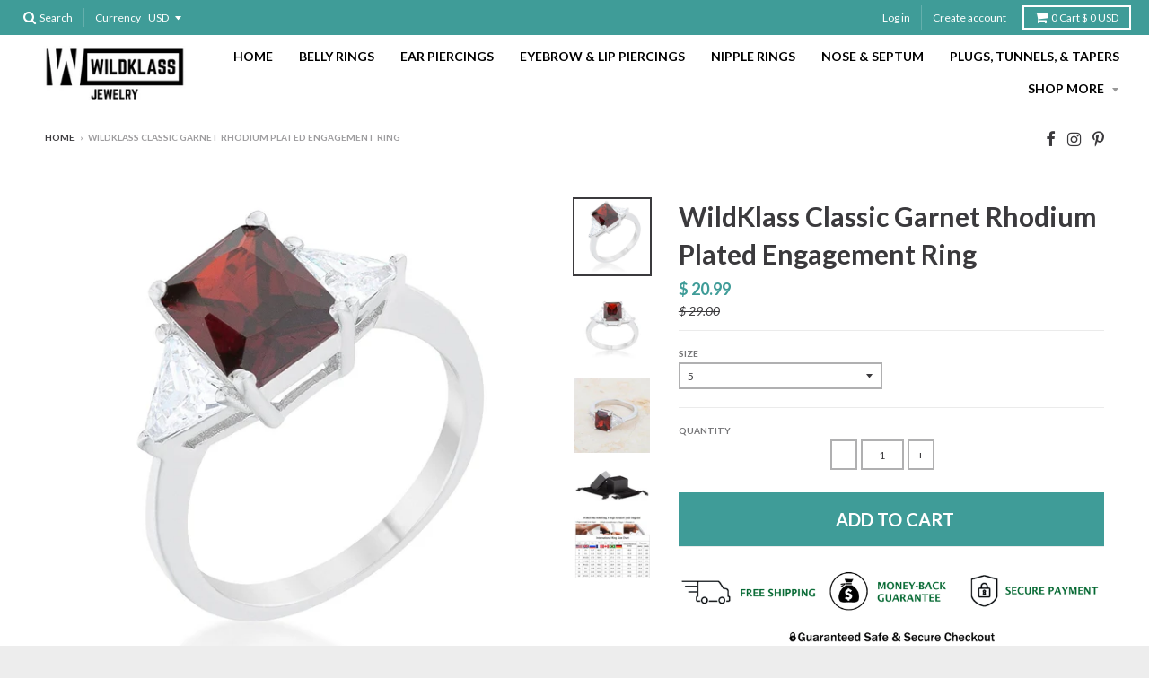

--- FILE ---
content_type: text/html; charset=utf-8
request_url: https://www.wildklass.com/products/wildklass-classic-garnet-rhodium-plated-engagement-ring
body_size: 58007
content:
<!doctype html>
<!--[if IE 8]><html class="no-js lt-ie9" lang="en"> <![endif]-->
<!--[if IE 9 ]><html class="ie9 no-js"> <![endif]-->
<!--[if (gt IE 9)|!(IE)]><!--> <html class="no-js" lang="en"> <!--<![endif]-->
<head>
  <meta name="msvalidate.01" content="2C36A8C485ED66C43B863BD665277017" />
<meta name="google-site-verification" content="UaZhyxOS6qfkBJ6wCag6utUuCibfhw1buIQBiZzfSJ8" />
  <meta charset="utf-8">
  <meta http-equiv="X-UA-Compatible" content="IE=edge,chrome=1">
  <link rel="canonical" href="https://www.wildklass.com/products/wildklass-classic-garnet-rhodium-plated-engagement-ring">
  <meta name="viewport" content="width=device-width,initial-scale=1">
  <meta name="theme-color" content="#3f9c98">

  
  <link rel="shortcut icon" href="//www.wildklass.com/cdn/shop/files/FAVI_32x32.png?v=1613522825" type="image/png" />
  

  <title>
    WildKlass Classic Garnet Rhodium Plated Engagement Ring &ndash; WildKlass Jewelry
  </title>

  
    <meta name="description" content="A pair of clear -- trillion cut stones accompany a garnet radiant cut center stone in this elegant 4.5ct CZ engagement ring. A modern twist on a classic piece. Our genuine rhodium finish is achieved using an electroplating process that coats the item with heavy layers of rhodium -- a close cousin to platinum. This give">
  

  
<meta property="og:site_name" content="WildKlass Jewelry">
<meta property="og:url" content="https://www.wildklass.com/products/wildklass-classic-garnet-rhodium-plated-engagement-ring">
<meta property="og:title" content="WildKlass Classic Garnet Rhodium Plated Engagement Ring">
<meta property="og:type" content="product">
<meta property="og:description" content="A pair of clear -- trillion cut stones accompany a garnet radiant cut center stone in this elegant 4.5ct CZ engagement ring. A modern twist on a classic piece. Our genuine rhodium finish is achieved using an electroplating process that coats the item with heavy layers of rhodium -- a close cousin to platinum. This give">










  <meta property="og:price:amount" content="20.99">
  <meta property="og:price:currency" content="USD"><meta property="og:image" content="http://www.wildklass.com/cdn/shop/products/610DNrqznoL._UL1500_1024x1024.jpg?v=1571295437"><meta property="og:image" content="http://www.wildklass.com/cdn/shop/products/512grI0NRmL._UL1500_1024x1024.jpg?v=1571295437"><meta property="og:image" content="http://www.wildklass.com/cdn/shop/products/61q8VYdaWhL._UL1500_1024x1024.jpg?v=1571295437">
<meta property="og:image:secure_url" content="https://www.wildklass.com/cdn/shop/products/610DNrqznoL._UL1500_1024x1024.jpg?v=1571295437"><meta property="og:image:secure_url" content="https://www.wildklass.com/cdn/shop/products/512grI0NRmL._UL1500_1024x1024.jpg?v=1571295437"><meta property="og:image:secure_url" content="https://www.wildklass.com/cdn/shop/products/61q8VYdaWhL._UL1500_1024x1024.jpg?v=1571295437">

<meta name="twitter:site" content="@">
<meta name="twitter:card" content="summary_large_image">
<meta name="twitter:title" content="WildKlass Classic Garnet Rhodium Plated Engagement Ring">
<meta name="twitter:description" content="A pair of clear -- trillion cut stones accompany a garnet radiant cut center stone in this elegant 4.5ct CZ engagement ring. A modern twist on a classic piece. Our genuine rhodium finish is achieved using an electroplating process that coats the item with heavy layers of rhodium -- a close cousin to platinum. This give">


  <script>window.performance && window.performance.mark && window.performance.mark('shopify.content_for_header.start');</script><meta name="facebook-domain-verification" content="maidu418q72vl5q8ei7y6bvcbneo2e">
<meta name="facebook-domain-verification" content="kavkkohkucujp0cd9w6xi5y1q8e4fj">
<meta id="shopify-digital-wallet" name="shopify-digital-wallet" content="/9838216/digital_wallets/dialog">
<meta name="shopify-checkout-api-token" content="55816aa8ff9b169818193ba5d1c45377">
<meta id="in-context-paypal-metadata" data-shop-id="9838216" data-venmo-supported="false" data-environment="production" data-locale="en_US" data-paypal-v4="true" data-currency="USD">
<link rel="alternate" type="application/json+oembed" href="https://www.wildklass.com/products/wildklass-classic-garnet-rhodium-plated-engagement-ring.oembed">
<script async="async" src="/checkouts/internal/preloads.js?locale=en-US"></script>
<link rel="preconnect" href="https://shop.app" crossorigin="anonymous">
<script async="async" src="https://shop.app/checkouts/internal/preloads.js?locale=en-US&shop_id=9838216" crossorigin="anonymous"></script>
<script id="apple-pay-shop-capabilities" type="application/json">{"shopId":9838216,"countryCode":"US","currencyCode":"USD","merchantCapabilities":["supports3DS"],"merchantId":"gid:\/\/shopify\/Shop\/9838216","merchantName":"WildKlass Jewelry","requiredBillingContactFields":["postalAddress","email"],"requiredShippingContactFields":["postalAddress","email"],"shippingType":"shipping","supportedNetworks":["visa","masterCard","amex","discover","elo","jcb"],"total":{"type":"pending","label":"WildKlass Jewelry","amount":"1.00"},"shopifyPaymentsEnabled":true,"supportsSubscriptions":true}</script>
<script id="shopify-features" type="application/json">{"accessToken":"55816aa8ff9b169818193ba5d1c45377","betas":["rich-media-storefront-analytics"],"domain":"www.wildklass.com","predictiveSearch":true,"shopId":9838216,"locale":"en"}</script>
<script>var Shopify = Shopify || {};
Shopify.shop = "wildklass-jewelry.myshopify.com";
Shopify.locale = "en";
Shopify.currency = {"active":"USD","rate":"1.0"};
Shopify.country = "US";
Shopify.theme = {"name":"Backup","id":32084852826,"schema_name":"District","schema_version":"2.3.3","theme_store_id":null,"role":"main"};
Shopify.theme.handle = "null";
Shopify.theme.style = {"id":null,"handle":null};
Shopify.cdnHost = "www.wildklass.com/cdn";
Shopify.routes = Shopify.routes || {};
Shopify.routes.root = "/";</script>
<script type="module">!function(o){(o.Shopify=o.Shopify||{}).modules=!0}(window);</script>
<script>!function(o){function n(){var o=[];function n(){o.push(Array.prototype.slice.apply(arguments))}return n.q=o,n}var t=o.Shopify=o.Shopify||{};t.loadFeatures=n(),t.autoloadFeatures=n()}(window);</script>
<script>
  window.ShopifyPay = window.ShopifyPay || {};
  window.ShopifyPay.apiHost = "shop.app\/pay";
  window.ShopifyPay.redirectState = null;
</script>
<script id="shop-js-analytics" type="application/json">{"pageType":"product"}</script>
<script defer="defer" async type="module" src="//www.wildklass.com/cdn/shopifycloud/shop-js/modules/v2/client.init-shop-cart-sync_BT-GjEfc.en.esm.js"></script>
<script defer="defer" async type="module" src="//www.wildklass.com/cdn/shopifycloud/shop-js/modules/v2/chunk.common_D58fp_Oc.esm.js"></script>
<script defer="defer" async type="module" src="//www.wildklass.com/cdn/shopifycloud/shop-js/modules/v2/chunk.modal_xMitdFEc.esm.js"></script>
<script type="module">
  await import("//www.wildklass.com/cdn/shopifycloud/shop-js/modules/v2/client.init-shop-cart-sync_BT-GjEfc.en.esm.js");
await import("//www.wildklass.com/cdn/shopifycloud/shop-js/modules/v2/chunk.common_D58fp_Oc.esm.js");
await import("//www.wildklass.com/cdn/shopifycloud/shop-js/modules/v2/chunk.modal_xMitdFEc.esm.js");

  window.Shopify.SignInWithShop?.initShopCartSync?.({"fedCMEnabled":true,"windoidEnabled":true});

</script>
<script>
  window.Shopify = window.Shopify || {};
  if (!window.Shopify.featureAssets) window.Shopify.featureAssets = {};
  window.Shopify.featureAssets['shop-js'] = {"shop-cart-sync":["modules/v2/client.shop-cart-sync_DZOKe7Ll.en.esm.js","modules/v2/chunk.common_D58fp_Oc.esm.js","modules/v2/chunk.modal_xMitdFEc.esm.js"],"init-fed-cm":["modules/v2/client.init-fed-cm_B6oLuCjv.en.esm.js","modules/v2/chunk.common_D58fp_Oc.esm.js","modules/v2/chunk.modal_xMitdFEc.esm.js"],"shop-cash-offers":["modules/v2/client.shop-cash-offers_D2sdYoxE.en.esm.js","modules/v2/chunk.common_D58fp_Oc.esm.js","modules/v2/chunk.modal_xMitdFEc.esm.js"],"shop-login-button":["modules/v2/client.shop-login-button_QeVjl5Y3.en.esm.js","modules/v2/chunk.common_D58fp_Oc.esm.js","modules/v2/chunk.modal_xMitdFEc.esm.js"],"pay-button":["modules/v2/client.pay-button_DXTOsIq6.en.esm.js","modules/v2/chunk.common_D58fp_Oc.esm.js","modules/v2/chunk.modal_xMitdFEc.esm.js"],"shop-button":["modules/v2/client.shop-button_DQZHx9pm.en.esm.js","modules/v2/chunk.common_D58fp_Oc.esm.js","modules/v2/chunk.modal_xMitdFEc.esm.js"],"avatar":["modules/v2/client.avatar_BTnouDA3.en.esm.js"],"init-windoid":["modules/v2/client.init-windoid_CR1B-cfM.en.esm.js","modules/v2/chunk.common_D58fp_Oc.esm.js","modules/v2/chunk.modal_xMitdFEc.esm.js"],"init-shop-for-new-customer-accounts":["modules/v2/client.init-shop-for-new-customer-accounts_C_vY_xzh.en.esm.js","modules/v2/client.shop-login-button_QeVjl5Y3.en.esm.js","modules/v2/chunk.common_D58fp_Oc.esm.js","modules/v2/chunk.modal_xMitdFEc.esm.js"],"init-shop-email-lookup-coordinator":["modules/v2/client.init-shop-email-lookup-coordinator_BI7n9ZSv.en.esm.js","modules/v2/chunk.common_D58fp_Oc.esm.js","modules/v2/chunk.modal_xMitdFEc.esm.js"],"init-shop-cart-sync":["modules/v2/client.init-shop-cart-sync_BT-GjEfc.en.esm.js","modules/v2/chunk.common_D58fp_Oc.esm.js","modules/v2/chunk.modal_xMitdFEc.esm.js"],"shop-toast-manager":["modules/v2/client.shop-toast-manager_DiYdP3xc.en.esm.js","modules/v2/chunk.common_D58fp_Oc.esm.js","modules/v2/chunk.modal_xMitdFEc.esm.js"],"init-customer-accounts":["modules/v2/client.init-customer-accounts_D9ZNqS-Q.en.esm.js","modules/v2/client.shop-login-button_QeVjl5Y3.en.esm.js","modules/v2/chunk.common_D58fp_Oc.esm.js","modules/v2/chunk.modal_xMitdFEc.esm.js"],"init-customer-accounts-sign-up":["modules/v2/client.init-customer-accounts-sign-up_iGw4briv.en.esm.js","modules/v2/client.shop-login-button_QeVjl5Y3.en.esm.js","modules/v2/chunk.common_D58fp_Oc.esm.js","modules/v2/chunk.modal_xMitdFEc.esm.js"],"shop-follow-button":["modules/v2/client.shop-follow-button_CqMgW2wH.en.esm.js","modules/v2/chunk.common_D58fp_Oc.esm.js","modules/v2/chunk.modal_xMitdFEc.esm.js"],"checkout-modal":["modules/v2/client.checkout-modal_xHeaAweL.en.esm.js","modules/v2/chunk.common_D58fp_Oc.esm.js","modules/v2/chunk.modal_xMitdFEc.esm.js"],"shop-login":["modules/v2/client.shop-login_D91U-Q7h.en.esm.js","modules/v2/chunk.common_D58fp_Oc.esm.js","modules/v2/chunk.modal_xMitdFEc.esm.js"],"lead-capture":["modules/v2/client.lead-capture_BJmE1dJe.en.esm.js","modules/v2/chunk.common_D58fp_Oc.esm.js","modules/v2/chunk.modal_xMitdFEc.esm.js"],"payment-terms":["modules/v2/client.payment-terms_Ci9AEqFq.en.esm.js","modules/v2/chunk.common_D58fp_Oc.esm.js","modules/v2/chunk.modal_xMitdFEc.esm.js"]};
</script>
<script>(function() {
  var isLoaded = false;
  function asyncLoad() {
    if (isLoaded) return;
    isLoaded = true;
    var urls = ["https:\/\/www.usefomo.com\/api\/v1\/B7PEYNmf20J8PzH-vGGURA\/load.js?shop=wildklass-jewelry.myshopify.com","\/\/social-login.oxiapps.com\/api\/init?vt=928352\u0026shop=wildklass-jewelry.myshopify.com"];
    for (var i = 0; i < urls.length; i++) {
      var s = document.createElement('script');
      s.type = 'text/javascript';
      s.async = true;
      s.src = urls[i];
      var x = document.getElementsByTagName('script')[0];
      x.parentNode.insertBefore(s, x);
    }
  };
  if(window.attachEvent) {
    window.attachEvent('onload', asyncLoad);
  } else {
    window.addEventListener('load', asyncLoad, false);
  }
})();</script>
<script id="__st">var __st={"a":9838216,"offset":-28800,"reqid":"b11ae168-2e3e-424f-b9e6-76038ddbc4db-1769325010","pageurl":"www.wildklass.com\/products\/wildklass-classic-garnet-rhodium-plated-engagement-ring","u":"e7e325d29665","p":"product","rtyp":"product","rid":1303714791514};</script>
<script>window.ShopifyPaypalV4VisibilityTracking = true;</script>
<script id="captcha-bootstrap">!function(){'use strict';const t='contact',e='account',n='new_comment',o=[[t,t],['blogs',n],['comments',n],[t,'customer']],c=[[e,'customer_login'],[e,'guest_login'],[e,'recover_customer_password'],[e,'create_customer']],r=t=>t.map((([t,e])=>`form[action*='/${t}']:not([data-nocaptcha='true']) input[name='form_type'][value='${e}']`)).join(','),a=t=>()=>t?[...document.querySelectorAll(t)].map((t=>t.form)):[];function s(){const t=[...o],e=r(t);return a(e)}const i='password',u='form_key',d=['recaptcha-v3-token','g-recaptcha-response','h-captcha-response',i],f=()=>{try{return window.sessionStorage}catch{return}},m='__shopify_v',_=t=>t.elements[u];function p(t,e,n=!1){try{const o=window.sessionStorage,c=JSON.parse(o.getItem(e)),{data:r}=function(t){const{data:e,action:n}=t;return t[m]||n?{data:e,action:n}:{data:t,action:n}}(c);for(const[e,n]of Object.entries(r))t.elements[e]&&(t.elements[e].value=n);n&&o.removeItem(e)}catch(o){console.error('form repopulation failed',{error:o})}}const l='form_type',E='cptcha';function T(t){t.dataset[E]=!0}const w=window,h=w.document,L='Shopify',v='ce_forms',y='captcha';let A=!1;((t,e)=>{const n=(g='f06e6c50-85a8-45c8-87d0-21a2b65856fe',I='https://cdn.shopify.com/shopifycloud/storefront-forms-hcaptcha/ce_storefront_forms_captcha_hcaptcha.v1.5.2.iife.js',D={infoText:'Protected by hCaptcha',privacyText:'Privacy',termsText:'Terms'},(t,e,n)=>{const o=w[L][v],c=o.bindForm;if(c)return c(t,g,e,D).then(n);var r;o.q.push([[t,g,e,D],n]),r=I,A||(h.body.append(Object.assign(h.createElement('script'),{id:'captcha-provider',async:!0,src:r})),A=!0)});var g,I,D;w[L]=w[L]||{},w[L][v]=w[L][v]||{},w[L][v].q=[],w[L][y]=w[L][y]||{},w[L][y].protect=function(t,e){n(t,void 0,e),T(t)},Object.freeze(w[L][y]),function(t,e,n,w,h,L){const[v,y,A,g]=function(t,e,n){const i=e?o:[],u=t?c:[],d=[...i,...u],f=r(d),m=r(i),_=r(d.filter((([t,e])=>n.includes(e))));return[a(f),a(m),a(_),s()]}(w,h,L),I=t=>{const e=t.target;return e instanceof HTMLFormElement?e:e&&e.form},D=t=>v().includes(t);t.addEventListener('submit',(t=>{const e=I(t);if(!e)return;const n=D(e)&&!e.dataset.hcaptchaBound&&!e.dataset.recaptchaBound,o=_(e),c=g().includes(e)&&(!o||!o.value);(n||c)&&t.preventDefault(),c&&!n&&(function(t){try{if(!f())return;!function(t){const e=f();if(!e)return;const n=_(t);if(!n)return;const o=n.value;o&&e.removeItem(o)}(t);const e=Array.from(Array(32),(()=>Math.random().toString(36)[2])).join('');!function(t,e){_(t)||t.append(Object.assign(document.createElement('input'),{type:'hidden',name:u})),t.elements[u].value=e}(t,e),function(t,e){const n=f();if(!n)return;const o=[...t.querySelectorAll(`input[type='${i}']`)].map((({name:t})=>t)),c=[...d,...o],r={};for(const[a,s]of new FormData(t).entries())c.includes(a)||(r[a]=s);n.setItem(e,JSON.stringify({[m]:1,action:t.action,data:r}))}(t,e)}catch(e){console.error('failed to persist form',e)}}(e),e.submit())}));const S=(t,e)=>{t&&!t.dataset[E]&&(n(t,e.some((e=>e===t))),T(t))};for(const o of['focusin','change'])t.addEventListener(o,(t=>{const e=I(t);D(e)&&S(e,y())}));const B=e.get('form_key'),M=e.get(l),P=B&&M;t.addEventListener('DOMContentLoaded',(()=>{const t=y();if(P)for(const e of t)e.elements[l].value===M&&p(e,B);[...new Set([...A(),...v().filter((t=>'true'===t.dataset.shopifyCaptcha))])].forEach((e=>S(e,t)))}))}(h,new URLSearchParams(w.location.search),n,t,e,['guest_login'])})(!0,!0)}();</script>
<script integrity="sha256-4kQ18oKyAcykRKYeNunJcIwy7WH5gtpwJnB7kiuLZ1E=" data-source-attribution="shopify.loadfeatures" defer="defer" src="//www.wildklass.com/cdn/shopifycloud/storefront/assets/storefront/load_feature-a0a9edcb.js" crossorigin="anonymous"></script>
<script crossorigin="anonymous" defer="defer" src="//www.wildklass.com/cdn/shopifycloud/storefront/assets/shopify_pay/storefront-65b4c6d7.js?v=20250812"></script>
<script data-source-attribution="shopify.dynamic_checkout.dynamic.init">var Shopify=Shopify||{};Shopify.PaymentButton=Shopify.PaymentButton||{isStorefrontPortableWallets:!0,init:function(){window.Shopify.PaymentButton.init=function(){};var t=document.createElement("script");t.src="https://www.wildklass.com/cdn/shopifycloud/portable-wallets/latest/portable-wallets.en.js",t.type="module",document.head.appendChild(t)}};
</script>
<script data-source-attribution="shopify.dynamic_checkout.buyer_consent">
  function portableWalletsHideBuyerConsent(e){var t=document.getElementById("shopify-buyer-consent"),n=document.getElementById("shopify-subscription-policy-button");t&&n&&(t.classList.add("hidden"),t.setAttribute("aria-hidden","true"),n.removeEventListener("click",e))}function portableWalletsShowBuyerConsent(e){var t=document.getElementById("shopify-buyer-consent"),n=document.getElementById("shopify-subscription-policy-button");t&&n&&(t.classList.remove("hidden"),t.removeAttribute("aria-hidden"),n.addEventListener("click",e))}window.Shopify?.PaymentButton&&(window.Shopify.PaymentButton.hideBuyerConsent=portableWalletsHideBuyerConsent,window.Shopify.PaymentButton.showBuyerConsent=portableWalletsShowBuyerConsent);
</script>
<script data-source-attribution="shopify.dynamic_checkout.cart.bootstrap">document.addEventListener("DOMContentLoaded",(function(){function t(){return document.querySelector("shopify-accelerated-checkout-cart, shopify-accelerated-checkout")}if(t())Shopify.PaymentButton.init();else{new MutationObserver((function(e,n){t()&&(Shopify.PaymentButton.init(),n.disconnect())})).observe(document.body,{childList:!0,subtree:!0})}}));
</script>
<link id="shopify-accelerated-checkout-styles" rel="stylesheet" media="screen" href="https://www.wildklass.com/cdn/shopifycloud/portable-wallets/latest/accelerated-checkout-backwards-compat.css" crossorigin="anonymous">
<style id="shopify-accelerated-checkout-cart">
        #shopify-buyer-consent {
  margin-top: 1em;
  display: inline-block;
  width: 100%;
}

#shopify-buyer-consent.hidden {
  display: none;
}

#shopify-subscription-policy-button {
  background: none;
  border: none;
  padding: 0;
  text-decoration: underline;
  font-size: inherit;
  cursor: pointer;
}

#shopify-subscription-policy-button::before {
  box-shadow: none;
}

      </style>

<script>window.performance && window.performance.mark && window.performance.mark('shopify.content_for_header.end');</script>

  <script>window.BOLD = window.BOLD || {};
    window.BOLD.common = window.BOLD.common || {};
    window.BOLD.common.Shopify = window.BOLD.common.Shopify || {};

    window.BOLD.common.Shopify.shop = {
        domain: 'www.wildklass.com',
        permanent_domain: 'wildklass-jewelry.myshopify.com',
        url: 'https://www.wildklass.com',
        secure_url: 'https://www.wildklass.com',
        money_format: "$ {{amount}}",
        currency: "USD"
    };

    window.BOLD.common.Shopify.cart = {"note":null,"attributes":{},"original_total_price":0,"total_price":0,"total_discount":0,"total_weight":0.0,"item_count":0,"items":[],"requires_shipping":false,"currency":"USD","items_subtotal_price":0,"cart_level_discount_applications":[],"checkout_charge_amount":0};
    window.BOLD.common.template = 'product';window.BOLD.common.Shopify.formatMoney = function(money, format) {
        function n(t, e) {
            return "undefined" == typeof t ? e : t
        }
        function r(t, e, r, i) {
            if (e = n(e, 2),
            r = n(r, ","),
            i = n(i, "."),
            isNaN(t) || null == t)
                return 0;
            t = (t / 100).toFixed(e);
            var o = t.split(".")
              , a = o[0].replace(/(\d)(?=(\d\d\d)+(?!\d))/g, "$1" + r)
              , s = o[1] ? i + o[1] : "";
            return a + s
        }
        "string" == typeof money && (money = money.replace(".", ""));
        var i = ""
          , o = /\{\{\s*(\w+)\s*\}\}/
          , a = format || window.BOLD.common.Shopify.shop.money_format || window.Shopify.money_format || "$ {{ amount }}";
        switch (a.match(o)[1]) {
            case "amount":
                i = r(money, 2);
                break;
            case "amount_no_decimals":
                i = r(money, 0);
                break;
            case "amount_with_comma_separator":
                i = r(money, 2, ".", ",");
                break;
            case "amount_no_decimals_with_comma_separator":
                i = r(money, 0, ".", ",");
                break;
            case "amount_with_space_separator":
                i = r(money, 2, ".", " ");
                break;
            case "amount_no_decimals_with_space_separator":
                i = r(money, 0, ".", " ");
                break;
        }
        return a.replace(o, i);
    };

    window.BOLD.common.Shopify.saveProduct = function (handle, product) {
        if (typeof handle === 'string' && typeof window.BOLD.common.Shopify.products[handle] === 'undefined') {
            if (typeof product === 'number') {
                window.BOLD.common.Shopify.handles[product] = handle;
                product = { id: product };
            }
            window.BOLD.common.Shopify.products[handle] = product;
        }
    };

	window.BOLD.common.Shopify.saveVariant = function (variant_id, variant) {
		if (typeof variant_id === 'number' && typeof window.BOLD.common.Shopify.variants[variant_id] === 'undefined') {
			window.BOLD.common.Shopify.variants[variant_id] = variant;
		}
	};window.BOLD.common.Shopify.products = window.BOLD.common.Shopify.products || {};
    window.BOLD.common.Shopify.variants = window.BOLD.common.Shopify.variants || {};
    window.BOLD.common.Shopify.handles = window.BOLD.common.Shopify.handles || {};window.BOLD.common.Shopify.handle = "wildklass-classic-garnet-rhodium-plated-engagement-ring"
window.BOLD.common.Shopify.saveProduct("wildklass-classic-garnet-rhodium-plated-engagement-ring", 1303714791514);window.BOLD.common.Shopify.saveVariant(12129562624090, {product_id: 1303714791514, price: 2099, group_id: 'null'});window.BOLD.common.Shopify.saveVariant(12129562656858, {product_id: 1303714791514, price: 2099, group_id: 'null'});window.BOLD.common.Shopify.saveVariant(12129562689626, {product_id: 1303714791514, price: 2099, group_id: 'null'});window.BOLD.common.Shopify.saveVariant(12129562722394, {product_id: 1303714791514, price: 2099, group_id: 'null'});window.BOLD.common.Shopify.saveVariant(12129562755162, {product_id: 1303714791514, price: 2099, group_id: 'null'});window.BOLD.common.Shopify.saveVariant(12129562787930, {product_id: 1303714791514, price: 2099, group_id: 'null'});window.BOLD.common.Shopify.metafields = window.BOLD.common.Shopify.metafields || {};window.BOLD.common.Shopify.metafields["bold_rp"] = {};</script>

<link href="//www.wildklass.com/cdn/shop/t/66/assets/bold-upsell.css?v=39886482663443346461535904924" rel="stylesheet" type="text/css" media="all" />
<link href="//www.wildklass.com/cdn/shop/t/66/assets/bold-upsell-custom.css?v=157476255988720460371535904924" rel="stylesheet" type="text/css" media="all" />


  
  
  

  
  
  
  
  
    <link href="//fonts.googleapis.com/css?family=Lato:400,400italic,700,700italic|Lato:400,400italic,700,700italic|Lato:400,400italic,700,700italic|" rel="stylesheet" type="text/css" media="all" />
  


  <link href="//www.wildklass.com/cdn/shop/t/66/assets/theme.scss.css?v=152940333160117547091667319936" rel="stylesheet" type="text/css" media="all" />

  

  <!-- /snippets/oldIE-js.liquid -->


<!--[if lt IE 9]>

<script src="//cdnjs.cloudflare.com/ajax/libs/html5shiv/3.7.2/html5shiv.min.js" type="text/javascript"></script>
<script src="//www.wildklass.com/cdn/shop/t/66/assets/respond.min.js?v=52248677837542619231535904929" type="text/javascript"></script>
<link href="//www.wildklass.com/cdn/shop/t/66/assets/respond-proxy.html" id="respond-proxy" rel="respond-proxy" />
<link href="//www.wildklass.com/search?q=88e3777918133ea5c8168d5e4ce1bdea" id="respond-redirect" rel="respond-redirect" />
<script src="//www.wildklass.com/search?q=88e3777918133ea5c8168d5e4ce1bdea" type="text/javascript"></script>
<![endif]-->

  <script>
    window.StyleHatch = window.StyleHatch || {};
    StyleHatch.currencyFormat = "$ {{amount}}";
    StyleHatch.Strings = {
      instagramAddToken: "Add your Instagram access token.",
      instagramInvalidToken: "The Instagram access token is invalid. Check to make sure you added the complete token.",
      instagramRateLimitToken: "Your store is currently over Instagram\u0026#39;s rate limit. Contact Style Hatch support for details.",
      addToCart: "Add to Cart",
      soldOut: "Sold Out"
    }
    StyleHatch.ajaxCartEnable = true;
    // Post defer
    window.addEventListener('DOMContentLoaded', function() {
      (function( $ ) {
      

      
      
      })(jq223);
    });
    document.documentElement.className = document.documentElement.className.replace('no-js', 'js');
  </script>

  <script type="text/javascript">
    window.lazySizesConfig = window.lazySizesConfig || {};
    window.lazySizesConfig.expand = 1200;
    window.lazySizesConfig.loadMode = 3;
  </script>
  <!--[if (gt IE 9)|!(IE)]><!--><script src="//www.wildklass.com/cdn/shop/t/66/assets/lazysizes.min.js?v=18864737905805455751535904926" async="async"></script><!--<![endif]-->
  <!--[if lte IE 9]><script src="//www.wildklass.com/cdn/shop/t/66/assets/lazysizes.min.js?v=18864737905805455751535904926"></script><![endif]-->
  <!--[if (gt IE 9)|!(IE)]><!--><script src="//www.wildklass.com/cdn/shop/t/66/assets/vendor.js?v=33017147095501145641555716444" defer="defer"></script><!--<![endif]-->
  <!--[if lte IE 9]><script src="//www.wildklass.com/cdn/shop/t/66/assets/vendor.js?v=33017147095501145641555716444"></script><![endif]-->
  
    <script>
StyleHatch.currencyConverter = true;
StyleHatch.shopCurrency = 'USD';
StyleHatch.defaultCurrency = 'USD';
// Formatting
StyleHatch.currencyConverterFormat = 'money_with_currency_format';
StyleHatch.moneyWithCurrencyFormat = "$ {{amount}} USD";
StyleHatch.moneyFormat = "$ {{amount}}";
</script>
<!--[if (gt IE 9)|!(IE)]><!--><script src="//cdn.shopify.com/s/javascripts/currencies.js" defer="defer"></script><!--<![endif]-->
<!--[if lte IE 9]><script src="//cdn.shopify.com/s/javascripts/currencies.js"></script><![endif]-->
<!--[if (gt IE 9)|!(IE)]><!--><script src="//www.wildklass.com/cdn/shop/t/66/assets/jquery.currencies.min.js?v=152637954936623000011555715977" defer="defer"></script><!--<![endif]-->
<!--[if lte IE 9]><script src="//www.wildklass.com/cdn/shop/t/66/assets/jquery.currencies.min.js?v=152637954936623000011555715977"></script><![endif]-->

  
  <!--[if (gt IE 9)|!(IE)]><!--><script src="//www.wildklass.com/cdn/shop/t/66/assets/theme.min.js?v=150177016056223058261535904931" defer="defer"></script><!--<![endif]-->
  <!--[if lte IE 9]><script src="//www.wildklass.com/cdn/shop/t/66/assets/theme.min.js?v=150177016056223058261535904931"></script><![endif]-->


      <link href="//www.wildklass.com/cdn/shop/t/66/assets/paymentfont.scss.css?v=111810767529659928431687202942" rel="stylesheet" type="text/css" media="all" />
    

 


<link href="//www.wildklass.com/cdn/shop/t/66/assets/instabadge.css?v=57606964595109163331535904940" rel="stylesheet" type="text/css" media="all" />



<script type="text/javascript">

window.instabadge = {}
window.instabadge.productBadgeMap = { "wildklass-classic-garnet-rhodium-plated-engagement-ring" :  }
window.instabadge.type = "TYPE_PRODUCT"

if(typeof jQuery=='undefined') {
  var headTag = document.getElementsByTagName("head")[0];
  var jqTag = document.createElement('script');
  jqTag.type = 'text/javascript';
  jqTag.src = 'https://code.jquery.com/jquery-3.2.1.min.js ';
  jqTag.onload = function(){
    if (window.setupInstabadge){
      window.setupInstabadge();
    }
  };
  headTag.appendChild(jqTag);
}

</script>




<link rel="stylesheet" href="//www.wildklass.com/cdn/shop/t/66/assets/sca-pp.css?v=26248894406678077071535904930">
 <script>
  
  SCAPPShop = {};
    
  </script>
<script src="//www.wildklass.com/cdn/shop/t/66/assets/sca-pp-initial.js?v=8932939836259108101535904930" type="text/javascript"></script>
   


<script id="sca_fg_cart_ShowGiftAsProductTemplate" type="text/template">
  
  <div class="item not-sca-qv" id="sca-freegift-{{productID}}">
    <a class="close_box" style="display: none;position: absolute;top:5px;right: 10px;font-size: 22px;font-weight: bold;cursor: pointer;text-decoration:none;color: #aaa;">×</a>
    <img class="lazyOwl" data-src="{{productImageURL}}">
    <div class="sca-product-shop">
      <div class="f-fix"><span class="sca-product-title" style="white-space: nowrap;color:#000;{{showfgTitle}}">{{productTitle}}</span>
          <div id="product-variants-{{productID}}">
            <div class="sca-price" id="price-field-{{productID}}">
              <span class="sca-old-price">{{variant_compare_at_price}}</span>
              <span class="sca-special-price">{{variant_price}}</span>
            </div>
            <div id="stay-content-sca-freegift-{{productID}}" class="sca-fg-cart-item">
              <a class="close_box" style="display: none;position: absolute;top:5px;right: 10px;font-size: 22px;font-weight: bold;cursor: pointer;text-decoration:none;color: #aaa;">×</a>
              <select id="product-select-{{productID}}" name="id" style="display: none">
                {{optionVariantData}}
              </select>
            </div>
          </div>
          <button type='button' id="sca-btn-select-{{productID}}" class="sca-button" onclick="onclickSelect_{{productID}}();"><span>{{SelectButton}}</span></button>
          <button type='button' id="sca-btn-{{productID}}" class="sca-button" style="display: none"><span>{{AddToCartButton}}</span></button>
      </div>
    </div>
  </div>
  
</script>
<script id = "sca_fg_cart_ShowGiftAsProductScriptTemplate" type="text/template">
  
    var selectCallback_{{productID}} = function(variant, selector) { if (variant) { if (variant.available) { $("#sca-btn-{{productID}}").removeClass("disabled").removeAttr("disabled").html("<span>{{AddToCartButton}}</span>").fadeTo(200, 1); $('#sca-btn-{{productID}}').unbind('click'); $("#sca-btn-{{productID}}").click(SECOMAPP.jQuery.proxy(function() { SECOMAPP.addGiftToCart(variant.id, 1); }, variant)); } else { $("#sca-btn-{{productID}}").html("<span>{{UnavailableButton}}</span>").addClass("disabled").attr("disabled", "disabled").fadeTo(200, 0.5); } if (variant.compare_at_price > variant.price) { $("#price-field-{{productID}}").html("<span class='sca-old-price'>" + SECOMAPP.formatMoney(variant.compare_at_price) + "</span>" + "&nbsp;<s class='sca-special-price'>" + SECOMAPP.formatMoney(variant.price) + "</s>"); } else { $("#price-field-{{productID}}").html("<span class='sca-special-price'>" + SECOMAPP.formatMoney(variant.price) + "</span>"); } } else { $("#sca-btn-{{productID}}").html("<span>{{UnavailableButton}}</span>").addClass("disabled").attr("disabled", "disabled").fadeTo(200, 0.5); } if (variant && variant.featured_image) { var originalImage = $("#sca-freegift-{{productID}} img"); var newImage = variant.featured_image; var element = originalImage[0]; Shopify.Image.switchImage(newImage, element, function(newImageSizedSrc, newImage, element) { $(element).parents("a").attr("href", newImageSizedSrc); $(element).attr("src", newImageSizedSrc); }); }};var onclickSelect_{{productID}} = function() { SECOMAPP.jQuery.getJSON("/products/{{productHandle}}.js", function(product) { if (product.options.length == 1) { $("<label><strong>" + product.options[0].name + "</strong></label>").insertBefore('#product-select-{{productID}}'); } var options = []; SECOMAPP.jQuery.each(product.options, function(index, value) { options[index] = value.name; }); product.options = options; var clonevariants = {{variantsGiftList}}; var mainvariants = {{mainVariantsList}}; for (var pvid = product.variants.length - 1; pvid > -1; pvid--) { if (clonevariants.indexOf(product.variants[pvid].id) < 0 && mainvariants.indexOf(product.variants[pvid].id) < 0) { product.variants.splice(pvid, 1); } } for (var vid = mainvariants.length - 1; vid > -1; vid--) { var clone_id = clonevariants[vid]; var main_id = mainvariants[vid]; var clone_pos = 0; var main_pos = 0; for (var pvid = product.variants.length - 1; pvid > -1; pvid--) { if (product.variants[pvid].id == clone_id) { clone_pos = pvid; } else if (product.variants[pvid].id == main_id) { main_pos = pvid; } } product.variants[clone_pos].available = product.variants[main_pos].available; product.variants[clone_pos].inventory_management = product.variants[main_pos].inventory_management; product.variants[clone_pos].inventory_policy = product.variants[main_pos].inventory_policy; product.variants[clone_pos].inventory_quantity = product.variants[main_pos].inventory_quantity; product.variants[clone_pos].option1 = product.variants[main_pos].option1; product.variants[clone_pos].options[0].name = product.variants[main_pos].options[0].name; if (product.variants[clone_pos].options[1]) { product.variants[clone_pos].options[1].name = product.variants[main_pos].options[1].name; product.variants[clone_pos].option2 = product.variants[main_pos].option2; } if (product.variants[clone_pos].options[2]) { product.variants[clone_pos].options[2].name = product.variants[main_pos].options[2].name; product.variants[clone_pos].option3 = product.variants[main_pos].option3; } product.variants[clone_pos].title = product.variants[main_pos].title; product.variants[clone_pos].name = product.variants[main_pos].name; product.variants[clone_pos].public_title = product.variants[main_pos].public_title; product.variants.splice(main_pos, 1); } $("#sca-btn-select-{{productID}}").hide(); $("#product-select-{{productID}}").show(); $("#sca-btn-{{productID}}").show(); $("#stay-content-sca-freegift-{{productID}} .close_box").show(); $("#stay-content-sca-freegift-{{productID}} .close_box").click(function() { $("#stay-content-sca-freegift-{{productID}}").hide(); $("#sca-btn-{{productID}}").hide(); $("#sca-btn-select-{{productID}}").show(); }); new Shopify.OptionSelectors("product-select-{{productID}}", { product: product, onVariantSelected: selectCallback_{{productID}}, enableHistoryState: true }); if (product.variants.length == 1 && product.variants[0].title.indexOf("Default") !== -1) { jQuery("#sca-freegift-{{productID}} .selector-wrapper").hide(); } else { $("#stay-content-sca-freegift-{{productID}}").show(); $("#stay-content-sca-freegift-{{productID}}").focus(); } onclickSelect_{{productID}} = function() { $("#stay-content-sca-freegift-{{productID}}").show(); $("#sca-btn-{{productID}}").show(); $("#sca-btn-select-{{productID}}").hide(); } });};
  
</script>

<script id="sca_fg_cart_ShowGiftAsVariantTemplate" type="text/template">
  
  <div class="item not-sca-qv" id="sca-freegift-{{variantID}}">
    <img class="lazyOwl" data-src="{{variantImageURL}}">
    <div class="sca-product-shop">
      <div class="f-fix">
        <span class="sca-product-title" style="white-space: nowrap;color:#000;">{{variantTitle}}</span>
        <div class="sca-price">
          <span class="sca-old-price">{{variant_compare_at_price}}</span>
          <span class="sca-special-price">{{variant_price}}</span>
        </div>
        <button type="button" id="sca-btn{{variantID}}" class="sca-button" onclick="SECOMAPP.addGiftToCart({{variantID}},1);">
          <span>{{AddToCartButton}}</span>
        </button>
      </div>
    </div>
  </div>
  
</script>

<script id="sca_fg_prod_GiftList" type="text/template">
  
  <a style="text-decoration: none !important" id ="{{giftShowID}}" class="product-image freegif-product-image freegift-info-{{giftShowID}}"
     title="{{giftTitle}}" href="/products/{{productsHandle}}">
    <img class="not-sca-qv" src="{{giftImgUrl}}" alt="{{giftTitle}}" />
  </a>
  
</script>

<script id="sca_fg_prod_Gift_PopupDetail" type="text/template">
  
  <div class="sca-fg-item fg-info-{{giftShowID}}" style="display:none;z-index:2147483647;">
    <div class="sca-fg-item-options">
      <div class="sca-fg-item-option-title">
        <em>{{freegiftRuleName}}</em>
      </div>
      <div class="sca-fg-item-option-ct">
        <!--        <div class="sca-fg-image-item">
                        <img src="{{giftImgUrl}}" /> -->
        <div class="sca-fg-item-name">
          <a href="#">{{giftTitle}}</a>
        </div>
        <!--        </div> -->
      </div>
    </div>
  </div>
  
</script>

<script id="sca_fg_ajax_GiftListPopup" type="text/template">
  
  <div id="freegift_popup" class="mfp-hide">
    <div id="sca-fg-owl-carousel">
      <div id="freegift_cart_container" class="sca-fg-cart-container" style="display: none;">
        <div id="freegift_message" class="owl-carousel"></div>
      </div>
      <div id="sca-fg-slider-cart" style="display: none;">
        <div class="sca-fg-cart-title">
          <strong>{{popupTitle}}</strong>
        </div>
        <div id="sca_freegift_list" class="owl-carousel"></div>
      </div>
    </div>
  </div>
  
</script>



<link href="//www.wildklass.com/cdn/shop/t/66/assets/sca.freegift.css?v=138222768784184426861535904930" rel="stylesheet" type="text/css" media="all" />
<script src="//www.wildklass.com/cdn/shopifycloud/storefront/assets/themes_support/option_selection-b017cd28.js" type="text/javascript"></script>
<script>
    Shopify.money_format = "$ {{amount}}";
    //enable checking free gifts condition when checkout clicked
    if ((typeof SECOMAPP) === 'undefined') { window.SECOMAPP = {}; };
    SECOMAPP.enableOverrideCheckout = true;
</script>
<script type="text/javascript">(function(){if(typeof SECOMAPP==="undefined"){SECOMAPP={};};if(typeof Shopify==="undefined"){Shopify={};};SECOMAPP.fg_ver=1529520381;SECOMAPP.gifts_list_avai={"12153028444250":true};})();</script>
<script src="//www.wildklass.com/cdn/shop/t/66/assets/sca.freegifts.data.js?v=58467080659072990401535904931" type="text/javascript"></script>
<script data-cfasync="false" type="text/javascript">
  /* Smart Ecommerce App (SEA Inc)
   * http://www.secomapp.com
   * Do not reuse those source codes if don't have permission of us.
   * */
  
  (function(){if(!Array.isArray){Array.isArray=function(e){return Object.prototype.toString.call(e)==="[object Array]"}}"function"!==typeof Object.create&&(Object.create=function(e){function t(){}t.prototype=e;return new t});if(!Object.keys){Object.keys=function(e){var t=[],i;for(i in e){if(Object.prototype.hasOwnProperty.call(e,i)){t.push(i)}}return t}}if(!String.prototype.endsWith){Object.defineProperty(String.prototype,"endsWith",{value:function(e,t){var i=this.toString();if(t===undefined||t>i.length){t=i.length}t-=e.length;var r=i.indexOf(e,t);return r!==-1&&r===t},writable:true,enumerable:true,configurable:true})}if(!Array.prototype.indexOf){Array.prototype.indexOf=function(e,t){var i;if(this==null){throw new TypeError('"this" is null or not defined')}var r=Object(this);var o=r.length>>>0;if(o===0){return-1}var n=+t||0;if(Math.abs(n)===Infinity){n=0}if(n>=o){return-1}i=Math.max(n>=0?n:o-Math.abs(n),0);while(i<o){if(i in r&&r[i]===e){return i}i++}return-1}}if(!Array.prototype.forEach){Array.prototype.forEach=function(e,t){var i,r;if(this==null){throw new TypeError(" this is null or not defined")}var o=Object(this);var n=o.length>>>0;if(typeof e!=="function"){throw new TypeError(e+" is not a function")}if(arguments.length>1){i=t}r=0;while(r<n){var a;if(r in o){a=o[r];e.call(i,a,r,o)}r++}}}console=console||{};console.log=console.log||function(){};if(typeof Shopify==="undefined"){Shopify={}}if(typeof Shopify.onError!=="function"){Shopify.onError=function(){}}if(typeof SECOMAPP==="undefined"){SECOMAPP={}}SECOMAPP.removeGiftsVariant=function(e){setTimeout(function(){try{e("select option").not(".sca-fg-cart-item select option").filter(function(){var t=e(this).val();var i=e(this).text();if(i.indexOf(" - ")!==-1){i=i.slice(0,i.indexOf(" - "))}var r=[];if(i.indexOf(" / ")!==-1){r=i.split(" / ");i=r[r.length-1]}if(typeof SECOMAPP.gifts_list_avai!=="undefined"&&typeof SECOMAPP.gifts_list_avai[t]!=="undefined"||i.endsWith("% off)")){e("select option").not(".sca-fg-cart-item select option").filter(function(){var r=e(this).val();var o=e(this).text();return o.endsWith(i)||r==t||o.endsWith("% off)")}).remove();e(".dropdown *,ul li,label,div").filter(function(){var r=e(this).html(),o=e(this).data("value");return r&&r.endsWith(i)||r&&r.endsWith("% off)")||o==t}).remove();return true}return false})}catch(e){console.log(e)}},500)};SECOMAPP.formatMoney=function(e,t){if(typeof e=="string"){e=e.replace(".","")}var i="";var r=typeof Shopify!=="undefined"&&typeof Shopify.money_format!=="undefined"?Shopify.money_format:"{{amount}}";var o=/\{\{\s*(\w+)\s*\}\}/;var n=t||(typeof this.fgsettings.sca_currency_format==="string"&&this.fgsettings.sca_currency_format.indexOf("amount")>-1?this.fgsettings.sca_currency_format:null)||r;if(n.indexOf("amount_no_decimals_no_comma_separator")<0&&n.indexOf("amount_no_comma_separator_up_cents")<0&&n.indexOf("amount_up_cents")<0&&typeof Shopify.formatMoney==="function"){return Shopify.formatMoney(e,n)}function a(e,t){return typeof e=="undefined"?t:e}function f(e,t,i,r,o,n){t=a(t,2);i=a(i,",");r=a(r,".");if(isNaN(e)||e==null){return 0}e=(e/100).toFixed(t);var f=e.split("."),c=f[0].replace(/(\d)(?=(\d\d\d)+(?!\d))/g,"$1"+i),s=f[1]?!o||!n?r+f[1]:o+f[1]+n:"";return c+s}switch(n.match(o)[1]){case"amount":i=f(e,2);break;case"amount_no_decimals":i=f(e,0);break;case"amount_with_comma_separator":i=f(e,2,",",".");break;case"amount_no_decimals_with_comma_separator":i=f(e,0,",",".");break;case"amount_no_decimals_no_comma_separator":i=f(e,0,"","");break;case"amount_up_cents":i=f(e,2,",","","<sup>","</sup>");break;case"amount_no_comma_separator_up_cents":i=f(e,2,"","","<sup>","</sup>");break}return n.replace(o,i)};SECOMAPP.setCookie=function(e,t,i,r,o){var n=new Date;n.setTime(n.getTime()+i*24*60*60*1e3+r*60*1e3);var a="expires="+n.toUTCString();document.cookie=e+"="+t+";"+a+(o?";path="+o:";path=/")};SECOMAPP.getCookie=function(e){var t=e+"=";var i=document.cookie.split(";");for(var r=0;r<i.length;r++){var o=i[r];while(o.charAt(0)==" ")o=o.substring(1);if(o.indexOf(t)==0)return o.substring(t.length,o.length)}return""};SECOMAPP.getQueryString=function(){var e={};var t=window.location.search.substring(1);var i=t.split("&");for(var r=0;r<i.length;r++){var o=i[r].split("=");if(typeof e[o[0]]==="undefined"){e[o[0]]=decodeURIComponent(o[1])}else if(typeof e[o[0]]==="string"){var n=[e[o[0]],decodeURIComponent(o[1])];e[o[0]]=n}else{e[o[0]].push(decodeURIComponent(o[1]))}}return e};SECOMAPP.freegifts_product_json=function(e){if(e){for(var t=0;t<e.options.length;t++){option=e.options[t];if(option.values)for(var i=0;i<option.values.length;i++){if(option.values[i].endsWith("(Freegifts)")||option.values[i].endsWith("% off)")){option.values.splice(i,1);i--}}}for(var r=function(e){for(var t in e)if(e.hasOwnProperty(t))return!1;return!0},o=e.price,n=e.price_max,a=e.price_min,f=e.compare_at_price,c=e.compare_at_price_max,s=e.compare_at_price_min,t=0;t<e.variants.length;t++){var i=e.variants[t],p=!i.option3?!i.option2?i.option1:i.option2:i.option3;"undefined"!=typeof SECOMAPP&&"undefined"!=typeof SECOMAPP.gifts_list_avai&&!r(SECOMAPP.gifts_list_avai)&&"undefined"!=typeof SECOMAPP.gifts_list_avai[i.id]||p.endsWith("(Freegifts)")||p.endsWith("% off)")?(e.variants.splice(t,1),t-=1):(n>=i.price&&(n=i.price,o=i.price),a<=i.price&&(a=i.price),i.compare_at_price&&(c>=i.compare_at_price&&(c=i.compare_at_price,f=i.compare_at_price),s<=i.compare_at_price&&(s=i.compare_at_price)),1==i.available&&(e.available=!0))}e.price=o,e.price_max=a,e.price_min=n,e.compare_at_price=f,e.compare_at_price_max=s,e.compare_at_price_min=c,e.price_varies=a>n?!0:!1,e.compare_at_price_varies=s>c?!0:!1}return e};SECOMAPP.fg_codes=[];if(SECOMAPP.getCookie("sca_fg_codes")!==""){SECOMAPP.fg_codes=JSON.parse(SECOMAPP.getCookie("sca_fg_codes"))}var e=SECOMAPP.getQueryString();if(e["freegifts_code"]&&SECOMAPP.fg_codes.indexOf(e["freegifts_code"])===-1){if(typeof SECOMAPP.activateOnlyOnePromoCode!=="undefined"&&SECOMAPP.activateOnlyOnePromoCode===true){SECOMAPP.fg_codes=[]}SECOMAPP.fg_codes.push(e["freegifts_code"]);SECOMAPP.setCookie("sca_fg_codes",JSON.stringify(SECOMAPP.fg_codes))}})();
  
  ;SECOMAPP.customer={};SECOMAPP.customer.email=null;SECOMAPP.customer.first_name=null;SECOMAPP.customer.last_name=null;SECOMAPP.customer.tags=null;SECOMAPP.customer.orders_count=null;SECOMAPP.customer.total_spent=null;SECOMAPP.customer.freegifts=[];
</script>

<!--begin-bc-sf-filter-css-->
  <link href="//www.wildklass.com/cdn/shop/t/66/assets/bc-sf-filter.css?v=73443991718495524001535904923" rel="stylesheet" type="text/css" media="all" />
<!--end-bc-sf-filter-css-->

    
    
<!--Gem_Page_Header_Script-->
<!-- "snippets/gem-app-header-scripts.liquid" was not rendered, the associated app was uninstalled -->
<!--End_Gem_Page_Header_Script-->
<link rel="preload" id="opinew-font-awesome" href="https://cdn.opinew.com/styles/opw-icons/style.css" as="style" onload="this.onload=null;this.rel='stylesheet'">
<noscript><link rel="stylesheet" href="https://cdn.opinew.com/styles/opw-icons/style.css"></noscript>
<style id='opinew_product_plugin_css'>.opinew-stars-plugin-link {
    cursor: pointer
    }
.stars-color {
    color: #FFC617
    } .v-card[data-v-d56a813a]{margin-top:100px;margin-right:1rem;margin-left:1rem}.text-white[data-v-d56a813a]{color:#fff}
/*! normalize.css v8.0.1 | MIT License | github.com/necolas/normalize.css */html[data-v-4cdd350a]{line-height:1.15;-webkit-text-size-adjust:100%}body[data-v-4cdd350a]{margin:0}hr[data-v-4cdd350a]{box-sizing:initial;height:0;overflow:visible}pre[data-v-4cdd350a]{font-family:monospace,monospace;font-size:1em}a[data-v-4cdd350a]{background-color:initial}b[data-v-4cdd350a],strong[data-v-4cdd350a]{font-weight:bolder}code[data-v-4cdd350a]{font-family:monospace,monospace;font-size:1em}img[data-v-4cdd350a]{border-style:none}button[data-v-4cdd350a],input[data-v-4cdd350a],select[data-v-4cdd350a],textarea[data-v-4cdd350a]{font-family:inherit;font-size:100%;line-height:1.15;margin:0}button[data-v-4cdd350a],input[data-v-4cdd350a]{overflow:visible}button[data-v-4cdd350a],select[data-v-4cdd350a]{text-transform:none}[type=button][data-v-4cdd350a],[type=reset][data-v-4cdd350a],[type=submit][data-v-4cdd350a],button[data-v-4cdd350a]{-webkit-appearance:button}[type=button][data-v-4cdd350a]::-moz-focus-inner,[type=reset][data-v-4cdd350a]::-moz-focus-inner,[type=submit][data-v-4cdd350a]::-moz-focus-inner,button[data-v-4cdd350a]::-moz-focus-inner{border-style:none;padding:0}[type=button][data-v-4cdd350a]:-moz-focusring,[type=reset][data-v-4cdd350a]:-moz-focusring,[type=submit][data-v-4cdd350a]:-moz-focusring,button[data-v-4cdd350a]:-moz-focusring{outline:1px dotted ButtonText}textarea[data-v-4cdd350a]{overflow:auto}[type=checkbox][data-v-4cdd350a],[type=radio][data-v-4cdd350a]{box-sizing:border-box;padding:0}[type=number][data-v-4cdd350a]::-webkit-inner-spin-button,[type=number][data-v-4cdd350a]::-webkit-outer-spin-button{height:auto}[type=search][data-v-4cdd350a]{-webkit-appearance:textfield;outline-offset:-2px}[type=search][data-v-4cdd350a]::-webkit-search-decoration{-webkit-appearance:none}[data-v-4cdd350a]::-webkit-file-upload-button{-webkit-appearance:button;font:inherit}details[data-v-4cdd350a]{display:block}[hidden][data-v-4cdd350a],template[data-v-4cdd350a]{display:none}h4[data-v-4cdd350a],h5[data-v-4cdd350a],hr[data-v-4cdd350a],p[data-v-4cdd350a],pre[data-v-4cdd350a]{margin:0}button[data-v-4cdd350a]{background-color:initial;background-image:none}button[data-v-4cdd350a]:focus{outline:1px dotted;outline:5px auto -webkit-focus-ring-color}ul[data-v-4cdd350a]{list-style:none;margin:0;padding:0}html[data-v-4cdd350a]{font-family:system-ui,BlinkMacSystemFont,-apple-system,Segoe UI,Montserrat,Oxygen,Ubuntu,Cantarell,Fira Sans,Droid Sans,Helvetica Neue,sans-serif;line-height:1.5}[data-v-4cdd350a],[data-v-4cdd350a]:after,[data-v-4cdd350a]:before{box-sizing:border-box;border-width:0;border-style:solid;border-color:#dae1e7}hr[data-v-4cdd350a]{border-top-width:1px}img[data-v-4cdd350a]{border-style:solid}textarea[data-v-4cdd350a]{resize:vertical}input[data-v-4cdd350a]::placeholder,textarea[data-v-4cdd350a]::placeholder{color:#a0aec0}[role=button][data-v-4cdd350a],button[data-v-4cdd350a]{cursor:pointer}table[data-v-4cdd350a]{border-collapse:collapse}h4[data-v-4cdd350a],h5[data-v-4cdd350a]{font-size:inherit;font-weight:inherit}a[data-v-4cdd350a]{color:inherit;text-decoration:inherit}button[data-v-4cdd350a],input[data-v-4cdd350a],select[data-v-4cdd350a],textarea[data-v-4cdd350a]{padding:0;line-height:inherit;color:inherit}code[data-v-4cdd350a],pre[data-v-4cdd350a]{font-family:Menlo,Monaco,Consolas,Liberation Mono,Courier New,monospace}iframe[data-v-4cdd350a],img[data-v-4cdd350a],svg[data-v-4cdd350a],video[data-v-4cdd350a]{display:block;vertical-align:middle}img[data-v-4cdd350a],video[data-v-4cdd350a]{max-width:100%;height:auto}.opw-overlay{position:fixed;top:0;left:0;display:flex;width:100%;height:100%;background:rgba(0,0,0,.5803921568627451);z-index:98;overflow-y:auto}.opw-modal-window{margin:auto;padding-bottom:10px;max-width:950px;background:#fff;box-shadow:2px 2px 20px 1px;border-radius:5px;padding:5px}.opw-modal-spacer{margin:auto;max-width:950px;background:transparent}.opw-modal-wrapper{margin:auto;min-width:100%}.opw-modal-button{display:block;border:none;cursor:pointer;margin-left:auto;background:transparent;padding-top:3%;padding-bottom:2%}.opw-floating-button{background-color:var(--opw-floatingWidgetButtonBackgroundColor)!important;border-color:var(--opw-floatingWidgetButtonTextColor)!important;font-size:var(--opw-navbarButtonsFontSize)!important;color:var(--opw-floatingWidgetButtonTextColor)!important;z-index:97!important;position:fixed!important;transform:rotate(90deg)!important;transform-origin:bottom left!important;padding:10px!important;top:50%!important}.opw-appearance-none{-webkit-appearance:none!important;appearance:none!important}.opw-bg-transparent{background-color:initial!important}.opw-bg-black{--bg-opacity:1!important;background-color:#22292f!important;background-color:rgba(34,41,47,var(--bg-opacity))!important}.opw-bg-grey{--bg-opacity:1!important;background-color:#b8c2cc!important;background-color:rgba(184,194,204,var(--bg-opacity))!important}.opw-bg-grey-light{--bg-opacity:1!important;background-color:#dae1e7!important;background-color:rgba(218,225,231,var(--bg-opacity))!important}.opw-bg-white{--bg-opacity:1!important;background-color:#fff!important;background-color:rgba(255,255,255,var(--bg-opacity))!important}.hover\:opw-bg-grey:hover{--bg-opacity:1!important;background-color:#b8c2cc!important;background-color:rgba(184,194,204,var(--bg-opacity))!important}.hover\:opw-bg-grey-lighter:hover{--bg-opacity:1!important;background-color:#f1f5f8!important;background-color:rgba(241,245,248,var(--bg-opacity))!important}.hover\:opw-bg-white:hover{--bg-opacity:1!important;background-color:#fff!important;background-color:rgba(255,255,255,var(--bg-opacity))!important}.opw-border-collapse{border-collapse:collapse!important}.opw-border-separate{border-collapse:initial!important}.opw-border-transparent{border-color:transparent!important}.opw-border-black{--border-opacity:1!important;border-color:#22292f!important;border-color:rgba(34,41,47,var(--border-opacity))!important}.opw-border-grey-dark{--border-opacity:1!important;border-color:#8795a1!important;border-color:rgba(135,149,161,var(--border-opacity))!important}.opw-border-grey-light{--border-opacity:1!important;border-color:#dae1e7!important;border-color:rgba(218,225,231,var(--border-opacity))!important}.opw-border-green{--border-opacity:1!important;border-color:#38c172!important;border-color:rgba(56,193,114,var(--border-opacity))!important}.hover\:opw-border-grey-darkest:hover{--border-opacity:1!important;border-color:#3d4852!important;border-color:rgba(61,72,82,var(--border-opacity))!important}.opw-rounded-none{border-radius:0!important}.opw-rounded{border-radius:.25rem!important}.opw-rounded-b{border-bottom-right-radius:.25rem!important;border-bottom-left-radius:.25rem!important}.opw-border-solid{border-style:solid!important}.opw-border-double{border-style:double!important}.opw-border-none{border-style:none!important}.opw-border-0{border-width:0!important}.opw-border-2{border-width:2px!important}.opw-border{border-width:1px!important}.opw-border-r-0{border-right-width:0!important}.opw-border-b-2{border-bottom-width:2px!important}.opw-border-t-4{border-top-width:4px!important}.opw-border-t{border-top-width:1px!important}.opw-border-b{border-bottom-width:1px!important}.opw-box-border{box-sizing:border-box!important}.opw-cursor-pointer{cursor:pointer!important}.opw-cursor-move{cursor:move!important}.opw-block{display:block!important}.opw-inline-block{display:inline-block!important}.opw-flex{display:flex!important}.opw-inline-flex{display:inline-flex!important}.opw-table{display:table!important}.opw-grid{display:grid!important}.opw-hidden{display:none!important}.opw-flex-row{flex-direction:row!important}.opw-flex-row-reverse{flex-direction:row-reverse!important}.opw-flex-col{flex-direction:column!important}.opw-flex-wrap{flex-wrap:wrap!important}.opw-items-start{align-items:flex-start!important}.opw-items-center{align-items:center!important}.opw-self-end{align-self:flex-end!important}.opw-self-center{align-self:center!important}.opw-justify-start{justify-content:flex-start!important}.opw-justify-end{justify-content:flex-end!important}.opw-justify-center{justify-content:center!important}.opw-justify-between{justify-content:space-between!important}.opw-flex-none{flex:none!important}.opw-flex-grow-0{flex-grow:0!important}.opw-flex-grow{flex-grow:1!important}.opw-flex-shrink-0{flex-shrink:0!important}.opw-order-1{order:1!important}.opw-order-last{order:9999!important}.opw-float-right{float:right!important}.opw-float-left{float:left!important}.opw-clearfix:after{content:""!important;display:table!important;clear:both!important}.opw-font-sans{font-family:system-ui,BlinkMacSystemFont,-apple-system,Segoe UI,Montserrat,Oxygen,Ubuntu,Cantarell,Fira Sans,Droid Sans,Helvetica Neue,sans-serif!important}.opw-font-normal{font-weight:400!important}.opw-font-medium{font-weight:500!important}.opw-font-semibold{font-weight:600!important}.opw-font-bold{font-weight:700!important}.opw-h-4{height:1rem!important}.opw-h-8{height:2rem!important}.opw-h-16{height:4rem!important}.opw-h-px{height:1px!important}.opw-h-full{height:100%!important}.opw-text-xs{font-size:.75rem!important}.opw-text-sm{font-size:.875rem!important}.opw-text-base{font-size:1rem!important}.opw-text-lg{font-size:1.125rem!important}.opw-text-xl{font-size:1.25rem!important}.opw-text-2xl{font-size:1.5rem!important}.opw-text-3xl{font-size:1.875rem!important}.opw-text-4xl{font-size:2.25rem!important}.opw-text-5xl{font-size:3rem!important}.opw-leading-5{line-height:1.25rem!important}.opw-leading-7{line-height:1.75rem!important}.opw-leading-9{line-height:2.25rem!important}.opw-leading-none{line-height:1!important}.opw-leading-normal{line-height:1.5!important}.opw-leading-loose{line-height:2!important}.opw-m-0{margin:0!important}.opw-m-2{margin:.5rem!important}.opw-m-auto{margin:auto!important}.opw-mx-0{margin-left:0!important;margin-right:0!important}.opw-my-1{margin-top:.25rem!important;margin-bottom:.25rem!important}.opw-mx-1{margin-left:.25rem!important;margin-right:.25rem!important}.opw-my-2{margin-top:.5rem!important;margin-bottom:.5rem!important}.opw-mx-2{margin-left:.5rem!important;margin-right:.5rem!important}.opw-my-3{margin-top:.75rem!important;margin-bottom:.75rem!important}.opw-my-4{margin-top:1rem!important;margin-bottom:1rem!important}.opw-mx-4{margin-left:1rem!important;margin-right:1rem!important}.opw-my-6{margin-top:1.5rem!important;margin-bottom:1.5rem!important}.opw-my-8{margin-top:2rem!important;margin-bottom:2rem!important}.opw-my-auto{margin-top:auto!important;margin-bottom:auto!important}.opw-mx-auto{margin-left:auto!important;margin-right:auto!important}.opw--mx-2{margin-left:-.5rem!important;margin-right:-.5rem!important}.opw-mt-0{margin-top:0!important}.opw-mt-1{margin-top:.25rem!important}.opw-mr-1{margin-right:.25rem!important}.opw-mb-1{margin-bottom:.25rem!important}.opw-ml-1{margin-left:.25rem!important}.opw-mt-2{margin-top:.5rem!important}.opw-mr-2{margin-right:.5rem!important}.opw-mb-2{margin-bottom:.5rem!important}.opw-ml-2{margin-left:.5rem!important}.opw-mt-3{margin-top:.75rem!important}.opw-ml-3{margin-left:.75rem!important}.opw-mt-4{margin-top:1rem!important}.opw-mr-4{margin-right:1rem!important}.opw-mb-4{margin-bottom:1rem!important}.opw-ml-4{margin-left:1rem!important}.opw-mt-6{margin-top:1.5rem!important}.opw-mr-6{margin-right:1.5rem!important}.opw-mb-6{margin-bottom:1.5rem!important}.opw-mb-8{margin-bottom:2rem!important}.opw-mt-auto{margin-top:auto!important}.opw-mr-auto{margin-right:auto!important}.opw-mb-auto{margin-bottom:auto!important}.opw-ml-auto{margin-left:auto!important}.opw-mr-px{margin-right:1px!important}.opw-mb-px{margin-bottom:1px!important}.opw--mt-px{margin-top:-1px!important}.opw-max-w-md{max-width:40rem!important}.opw-max-w-full{max-width:100%!important}.opw-object-contain{object-fit:contain!important}.opw-object-cover{object-fit:cover!important}.opw-overflow-auto{overflow:auto!important}.opw-overflow-hidden{overflow:hidden!important}.opw-overflow-y-auto{overflow-y:auto!important}.opw-overflow-x-hidden{overflow-x:hidden!important}.opw-p-1{padding:.25rem!important}.opw-p-2{padding:.5rem!important}.opw-p-4{padding:1rem!important}.opw-p-6{padding:1.5rem!important}.opw-py-0{padding-top:0!important;padding-bottom:0!important}.opw-px-0{padding-left:0!important;padding-right:0!important}.opw-py-1{padding-top:.25rem!important;padding-bottom:.25rem!important}.opw-px-1{padding-left:.25rem!important;padding-right:.25rem!important}.opw-py-2{padding-top:.5rem!important;padding-bottom:.5rem!important}.opw-px-2{padding-left:.5rem!important;padding-right:.5rem!important}.opw-py-3{padding-top:.75rem!important;padding-bottom:.75rem!important}.opw-px-3{padding-left:.75rem!important;padding-right:.75rem!important}.opw-py-4{padding-top:1rem!important;padding-bottom:1rem!important}.opw-px-4{padding-left:1rem!important;padding-right:1rem!important}.opw-py-6{padding-top:1.5rem!important;padding-bottom:1.5rem!important}.opw-px-6{padding-left:1.5rem!important;padding-right:1.5rem!important}.opw-py-8{padding-top:2rem!important;padding-bottom:2rem!important}.opw-px-8{padding-left:2rem!important;padding-right:2rem!important}.opw-py-px{padding-top:1px!important;padding-bottom:1px!important}.opw-pt-0{padding-top:0!important}.opw-pb-0{padding-bottom:0!important}.opw-pl-0{padding-left:0!important}.opw-pr-1{padding-right:.25rem!important}.opw-pl-1{padding-left:.25rem!important}.opw-pt-2{padding-top:.5rem!important}.opw-pr-2{padding-right:.5rem!important}.opw-pb-2{padding-bottom:.5rem!important}.opw-pl-2{padding-left:.5rem!important}.opw-pt-4{padding-top:1rem!important}.opw-pr-4{padding-right:1rem!important}.opw-pb-4{padding-bottom:1rem!important}.opw-pb-8{padding-bottom:2rem!important}.opw-pr-px{padding-right:1px!important}.opw-static{position:static!important}.opw-fixed{position:fixed!important}.opw-absolute{position:absolute!important}.opw-relative{position:relative!important}.opw-top-0{top:0!important}.opw-right-0{right:0!important}.opw-left-0{left:0!important}.opw-resize-none{resize:none!important}.opw-shadow{box-shadow:0 2px 4px 0 rgba(0,0,0,.1)!important}.opw-shadow-md{box-shadow:0 4px 8px 0 rgba(0,0,0,.12),0 2px 4px 0 rgba(0,0,0,.08)!important}.opw-shadow-lg{box-shadow:0 15px 30px 0 rgba(0,0,0,.11),0 5px 15px 0 rgba(0,0,0,.08)!important}.opw-fill-current{fill:currentColor!important}.opw-table-auto{table-layout:auto!important}.opw-text-left{text-align:left!important}.opw-text-center{text-align:center!important}.opw-text-right{text-align:right!important}.opw-text-black{--text-opacity:1!important;color:#22292f!important;color:rgba(34,41,47,var(--text-opacity))!important}.opw-text-grey-darkest{--text-opacity:1!important;color:#3d4852!important;color:rgba(61,72,82,var(--text-opacity))!important}.opw-text-grey{--text-opacity:1!important;color:#b8c2cc!important;color:rgba(184,194,204,var(--text-opacity))!important}.opw-text-white{--text-opacity:1!important;color:#fff!important;color:rgba(255,255,255,var(--text-opacity))!important}.opw-text-red-dark{--text-opacity:1!important;color:#cc1f1a!important;color:rgba(204,31,26,var(--text-opacity))!important}.opw-text-blue-600{--text-opacity:1!important;color:#3182ce!important;color:rgba(49,130,206,var(--text-opacity))!important}.hover\:opw-text-grey-darkest:hover{--text-opacity:1!important;color:#3d4852!important;color:rgba(61,72,82,var(--text-opacity))!important}.hover\:opw-text-grey-dark:hover{--text-opacity:1!important;color:#8795a1!important;color:rgba(135,149,161,var(--text-opacity))!important}.hover\:opw-text-blue-800:hover{--text-opacity:1!important;color:#2c5282!important;color:rgba(44,82,130,var(--text-opacity))!important}.opw-italic{font-style:italic!important}.opw-uppercase{text-transform:uppercase!important}.opw-capitalize{text-transform:capitalize!important}.opw-underline{text-decoration:underline!important}.opw-no-underline{text-decoration:none!important}.opw-tracking-tight{letter-spacing:-.05em!important}.opw-align-top{vertical-align:top!important}.opw-align-middle{vertical-align:middle!important}.opw-align-bottom{vertical-align:bottom!important}.opw-whitespace-no-wrap{white-space:nowrap!important}.opw-whitespace-pre-line{white-space:pre-line!important}.opw-whitespace-pre-wrap{white-space:pre-wrap!important}.opw-break-words{word-wrap:break-word!important;overflow-wrap:break-word!important}.opw-w-8{width:2rem!important}.opw-w-16{width:4rem!important}.opw-w-auto{width:auto!important}.opw-w-px{width:1px!important}.opw-w-1\/2{width:50%!important}.opw-w-full{width:100%!important}.opw-z-30{z-index:30!important}.opw-z-50{z-index:50!important}.opw-gap-2{grid-gap:.5rem!important;gap:.5rem!important}.opw-grid-cols-3{grid-template-columns:repeat(3,minmax(0,1fr))!important}.opw-col-span-full{grid-column:1/-1!important}@keyframes spin{to{transform:rotate(1turn)}}@keyframes ping{75%,to{transform:scale(2);opacity:0}}@keyframes pulse{50%{opacity:.5}}@keyframes bounce{0%,to{transform:translateY(-25%);animation-timing-function:cubic-bezier(.8,0,1,1)}50%{transform:none;animation-timing-function:cubic-bezier(0,0,.2,1)}}.opinew-background{background-color:var(--opw-navbarColor)!important}.opw-reviewImageMaxHeight{max-height:var(--opw-reviewImageMaxHeight)!important}.opw-badgeAverageScore{font-size:var(--opw-badgeAverageScore)!important}.opw-badgePrimary{font-size:var(--opw-badgePrimary)!important}.opw-carouselSecondary{font-size:var(--opw-carouselSecondary)!important}.opw-formHeadingsFontSize{font-size:var(--opw-formHeadingsFontSize)!important}.opw-formInputFontSize{font-size:var(--opw-formInputFontSize)!important}.opw-navbarButtonsFontSize{font-size:var(--opw-navbarButtonsFontSize)!important}.opw-navbarReviewsTitleFontSize{font-size:var(--opw-navbarReviewsTitleFontSize)!important}.opw-paginatorFontSize{font-size:var(--opw-paginatorFontSize)!important}.opw-reviewsCardMainFontSize{font-size:var(--opw-reviewsCardMainFontSize)!important}.opw-reviewsCardSecondaryFontSize{font-size:var(--opw-reviewsCardSecondaryFontSize)!important}.opw-starSummaryOverallScoreFontSize{font-size:var(--opw-starSummaryOverallScoreFontSize)!important}.opw-starSummaryProgressBarsFontSize{font-size:var(--opw-starSummaryProgressBarsFontSize)!important}.opw-starSummaryReviewsnumFontSize{font-size:var(--opw-starSummaryReviewsnumFontSize)!important}.opw-backgroundColor{background-color:var(--opw-backgroundColor)!important}.opw-badgeBackgroundColor{background-color:var(--opw-badgeBackgroundColor)!important}.opw-badgeBorderColor{border-color:var(--opw-badgeBorderColor)!important}.opw-badgeSecondaryTextColor{color:var(--opw-badgeSecondaryTextColor)!important}.opw-badgeTextColor{color:var(--opw-badgeTextColor)!important}.opw-carouselBackgroundColor{background-color:var(--opw-carouselBackgroundColor)!important}.opw-carouselProductNameColor{color:var(--opw-carouselProductNameColor)!important}.opw-carouselSecondaryTextColor{color:var(--opw-carouselSecondaryTextColor)!important}.opw-carouselTextColor{color:var(--opw-carouselTextColor)!important}.opw-navbarTextColor{color:var(--opw-navbarTextColor)!important}.opw-paginationColor{color:var(--opw-paginationColor)!important}.opw-requestFormStarsColor{color:var(--opw-requestFormStarsColor)!important}.opw-reviewsCardBorderColor{border-color:var(--opw-reviewsCardBorderColor)!important}.opw-secondaryTextColor{color:var(--opw-secondaryTextColor)!important}.opw-starsColor{color:var(--opw-starsColor)!important}.opw-textColor{color:var(--opw-textColor)!important}.opw-navbarBorderColor{border-color:var(--opw-navbarTextColor)!important}@media (min-width:320px){.xs\:opw-cursor-move{cursor:move!important}.xs\:opw-grid-cols-1{grid-template-columns:repeat(1,minmax(0,1fr))!important}}@media (min-width:576px){.sm\:opw-cursor-move{cursor:move!important}.sm\:opw-mr-4{margin-right:1rem!important}.sm\:opw-w-1\/2{width:50%!important}}@media (min-width:768px){.md\:opw-border-r{border-right-width:1px!important}.md\:opw-border-l{border-left-width:1px!important}.md\:opw-cursor-move{cursor:move!important}.md\:opw-block{display:block!important}.md\:opw-flex{display:flex!important}.md\:opw-grid{display:grid!important}.md\:opw-hidden{display:none!important}.md\:opw-flex-row-reverse{flex-direction:row-reverse!important}.md\:opw-justify-start{justify-content:flex-start!important}.md\:opw-justify-between{justify-content:space-between!important}.md\:opw-flex-grow{flex-grow:1!important}.md\:opw-order-last{order:9999!important}.md\:opw-float-right{float:right!important}.md\:opw-text-lg{font-size:1.125rem!important}.md\:opw-leading-none{line-height:1!important}.md\:opw-mt-0{margin-top:0!important}.md\:opw-mb-0{margin-bottom:0!important}.md\:opw-ml-0{margin-left:0!important}.md\:opw-mr-2{margin-right:.5rem!important}.md\:opw-ml-2{margin-left:.5rem!important}.md\:opw-mr-4{margin-right:1rem!important}.md\:opw-ml-auto{margin-left:auto!important}.md\:opw-px-0{padding-left:0!important;padding-right:0!important}.md\:opw-py-3{padding-top:.75rem!important;padding-bottom:.75rem!important}.md\:opw-px-4{padding-left:1rem!important;padding-right:1rem!important}.md\:opw-pr-0{padding-right:0!important}.md\:opw-pb-0{padding-bottom:0!important}.md\:opw-pt-1{padding-top:.25rem!important}.md\:opw-pb-3{padding-bottom:.75rem!important}.md\:opw-pt-4{padding-top:1rem!important}.md\:opw-pr-4{padding-right:1rem!important}.md\:opw-pb-4{padding-bottom:1rem!important}.md\:opw-text-left{text-align:left!important}.md\:opw-w-1\/2{width:50%!important}.md\:opw-w-1\/3{width:33.33333%!important}}@media (min-width:992px){.lg\:opw-border-none{border-style:none!important}.lg\:opw-border{border-width:1px!important}.lg\:opw-border-t-0{border-top-width:0!important}.lg\:opw-border-b{border-bottom-width:1px!important}.lg\:opw-border-l{border-left-width:1px!important}.lg\:opw-cursor-move{cursor:move!important}.lg\:opw-flex{display:flex!important}.lg\:opw-table-cell{display:table-cell!important}.lg\:opw-table-row{display:table-row!important}.lg\:opw-hidden{display:none!important}.lg\:opw-flex-no-wrap{flex-wrap:nowrap!important}.lg\:opw-justify-start{justify-content:flex-start!important}.lg\:opw-justify-between{justify-content:space-between!important}.lg\:opw-flex-grow-0{flex-grow:0!important}.lg\:opw-mx-1{margin-left:.25rem!important;margin-right:.25rem!important}.lg\:opw-mb-0{margin-bottom:0!important}.lg\:opw-ml-1{margin-left:.25rem!important}.lg\:opw-mb-2{margin-bottom:.5rem!important}.lg\:opw-mt-6{margin-top:1.5rem!important}.lg\:opw-mr-8{margin-right:2rem!important}.lg\:opw-ml-auto{margin-left:auto!important}.lg\:opw-px-3{padding-left:.75rem!important;padding-right:.75rem!important}.lg\:opw-px-4{padding-left:1rem!important;padding-right:1rem!important}.lg\:opw-pb-0{padding-bottom:0!important}.lg\:opw-pl-4{padding-left:1rem!important}.lg\:opw-pb-6{padding-bottom:1.5rem!important}.lg\:opw-w-auto{width:auto!important}.lg\:opw-grid-cols-2{grid-template-columns:repeat(2,minmax(0,1fr))!important}}@media (min-width:1200px){.xl\:opw-cursor-move{cursor:move!important}.xl\:opw-px-0{padding-left:0!important;padding-right:0!important}.xl\:opw-w-1\/4{width:25%!important}.xl\:opw-w-1\/5{width:20%!important}.xl\:opw-col-span-1{grid-column:span 1/span 1!important}.xl\:opw-col-span-2{grid-column:span 2/span 2!important}} </style>
<div id='opinew_config_container' style='display:none;' data-opw-lang='{&quot;en&quot;: {&quot;general&quot;: {&quot;internationalReviews&quot;: &quot;International Reviews&quot;, &quot;translateTo&quot;: &quot;Translate review&quot;, &quot;translateAllReviews&quot;: &quot;Translate all reviews&quot;, &quot;reviews&quot;: &quot;Reviews&quot;, &quot;thankYou&quot;: &quot;Thank you&quot;, &quot;exit&quot;: &quot;Exit&quot;, &quot;finish&quot;: &quot;Finish&quot;, &quot;reviewSent&quot;: &quot;Review sent&quot;}, &quot;navbar&quot;: {&quot;buttonQuestion&quot;: &quot;Ask Question&quot;, &quot;buttonReview&quot;: &quot;Write Review&quot;}, &quot;generalForm&quot;: {&quot;email&quot;: &quot;Email&quot;, &quot;emailPlaceholder&quot;: &quot;ex. joe@example.com&quot;, &quot;postButton&quot;: &quot;Post&quot;}, &quot;reviewForm&quot;: {&quot;name&quot;: &quot;Name&quot;, &quot;namePlaceholder&quot;: &quot;Your name...&quot;, &quot;yourReview&quot;: &quot;Your review&quot;, &quot;yourReviewPlaceholder&quot;: &quot;Your review...&quot;, &quot;addPhotoButton&quot;: &quot;Add a Photo&quot;, &quot;addVideoButton&quot;: &quot;Add a Video&quot;, &quot;uploadVideo&quot;: &quot;Upload Video&quot;, &quot;changePhotoButton&quot;: &quot;Change the Photo&quot;, &quot;thankForReview&quot;: &quot;Thanks! Now check your email and click the confirmation link to make your review appear.&quot;, &quot;shopOwnerApprove&quot;: &quot;Thanks! Your review was sent to the shop owner for approval&quot;, &quot;photos&quot;: &quot;Photos&quot;, &quot;video&quot;: &quot;Video&quot;, &quot;useYoutube&quot;: &quot;Or use a YouTube video&quot;, &quot;youtubeLink&quot;: &quot;YouTube link&quot;, &quot;confirm&quot;: &quot;Confirm&quot;, &quot;close&quot;: &quot;Close&quot;, &quot;youtubePlaceholder&quot;: &quot;www.youtube.com/watch&quot;, &quot;success&quot;: &quot;Success&quot;, &quot;videoSuccess&quot;: &quot;Video was uploaded and will be available for viewing shortly at&quot;, &quot;delete&quot;: &quot;Delete&quot;, &quot;deleteReview&quot;: &quot;Delete&quot;, &quot;edit&quot;: &quot;Edit Review&quot;}, &quot;questionForm&quot;: {&quot;thankForQuestion&quot;: &quot;Thank you! The Shop has received your question.&quot;, &quot;yourQuestion&quot;: &quot;What is your question?&quot;, &quot;yourQuestionPlaceholder&quot;: &quot;Your question...&quot;, &quot;productVariant&quot;: &quot;Select product variant&quot;, &quot;productVariantPlaceholder&quot;: &quot;Please select one&quot;}, &quot;summaryCard&quot;: {&quot;from&quot;: &quot;from&quot;, &quot;reviews&quot;: &quot;reviews&quot;, &quot;ratings&quot;: &quot;ratings&quot;, &quot;star&quot;: &quot;star&quot;, &quot;allReviews&quot;: &quot;All Reviews&quot;, &quot;customerImages&quot;: &quot;Customer Images&quot;, &quot;customerImagesAndVideos&quot;: &quot;Customer Videos and Images&quot;, &quot;customerVideos&quot;: &quot;Customer Videos&quot;, &quot;filterBy&quot;: &quot;Filter by&quot;, &quot;recent&quot;: &quot;recent&quot;, &quot;photosAndVideos&quot;: &quot;photos &amp; videos&quot;}, &quot;reviewsSection&quot;: {&quot;firstToLeaveReview&quot;: &quot;Be the first one to leave a review!&quot;, &quot;verifiedPurchase&quot;: &quot;Verified Purchase&quot;, &quot;showMore&quot;: &quot;show more&quot;, &quot;report&quot;: &quot;Report&quot;, &quot;reviewer&quot;: &quot;Reviewer&quot;}, &quot;pagination&quot;: {&quot;prev&quot;: &quot;Prev&quot;, &quot;next&quot;: &quot;Next&quot;}, &quot;questionsSection&quot;: {&quot;firstToAskQuestion&quot;: &quot;Be the first to ask a question&quot;, &quot;QNASectionHeading&quot;: &quot;Questions &amp; Answers&quot;, &quot;question&quot;: &quot;Question&quot;, &quot;answer&quot;: &quot;Answer&quot;}, &quot;errorMessages&quot;: {&quot;mustBeValidEmail&quot;: &quot;Must be valid e-mail&quot;, &quot;emailRequired&quot;: &quot;E-mail is required&quot;, &quot;nameRequired&quot;: &quot;Name is required&quot;, &quot;starRatingRequired&quot;: &quot;Star rating is required&quot;, &quot;questionRequired&quot;: &quot;Question is required&quot;, &quot;allDetailsMustBeCorrect&quot;: &quot;Please fill in all the details correctly&quot;, &quot;youtubeInvalid&quot;: &quot;Youtube link is invalid&quot;, &quot;sizeTooLarge&quot;: &quot;The size of the video file must be less than 500MB.&quot;, &quot;videoFailed&quot;: &quot;Video upload failed.&quot;}, &quot;reviewsBadge&quot;: {&quot;average&quot;: &quot;Average&quot;, &quot;readOur&quot;: &quot;Read our&quot;}}, &quot;ar&quot;: {&quot;general&quot;: {&quot;translateAllReviews&quot;: &quot;\u062a\u0631\u062c\u0645\u0629 \u062c\u0645\u064a\u0639 \u0627\u0644\u0645\u0631\u0627\u062c\u0639\u0627\u062a&quot;, &quot;internationalReviews&quot;: &quot;\u0627\u0644\u0645\u0631\u0627\u062c\u0639\u0627\u062a \u0627\u0644\u062f\u0648\u0644\u064a\u0629&quot;, &quot;translateTo&quot;: &quot;\u062a\u0631\u062c\u0645\u0629 \u0645\u0631\u0627\u062c\u0639\u0629&quot;, &quot;reviews&quot;: &quot;\u0627\u0644\u062a\u0639\u0644\u064a\u0642\u0627\u062a&quot;, &quot;thankYou&quot;: &quot;\u0634\u0643\u0631\u0627 \u0644\u0643\u0645&quot;, &quot;exit&quot;: &quot;\u062e\u0631\u0648\u062c&quot;, &quot;finish&quot;: &quot;\u064a\u0646\u0647\u064a&quot;, &quot;reviewSent&quot;: &quot;\u062a\u0645 \u0625\u0631\u0633\u0627\u0644 \u0627\u0644\u0645\u0631\u0627\u062c\u0639\u0629&quot;}, &quot;navbar&quot;: {&quot;buttonQuestion&quot;: &quot;\u0627\u0633\u0623\u0644 \u0633\u0624\u0627\u0644\u0627&quot;, &quot;buttonReview&quot;: &quot;\u0627\u0643\u062a\u0628 \u062a\u0639\u0644\u064a\u0642&quot;}, &quot;generalForm&quot;: {&quot;email&quot;: &quot;\u0627\u0644\u0628\u0631\u064a\u062f \u0627\u0644\u0625\u0644\u0643\u062a\u0631\u0648\u0646\u064a&quot;, &quot;emailPlaceholder&quot;: &quot;... joe@example.com&quot;, &quot;postButton&quot;: &quot;\u0625\u0631\u0633\u0627\u0644&quot;}, &quot;reviewForm&quot;: {&quot;name&quot;: &quot;\u0627\u0633\u0645&quot;, &quot;namePlaceholder&quot;: &quot;\u0627\u0633\u0645\u0643...&quot;, &quot;yourReview&quot;: &quot;\u0645\u0631\u0627\u062c\u0639\u062a\u0643&quot;, &quot;yourReviewPlaceholder&quot;: &quot;\u0645\u0631\u0627\u062c\u0639\u062a\u0643...&quot;, &quot;addPhotoButton&quot;: &quot;\u0625\u0636\u0627\u0641\u0629 \u0635\u0648\u0631\u0629&quot;, &quot;addVideoButton&quot;: &quot;\u0623\u0636\u0641 \u0641\u064a\u062f\u064a\u0648&quot;, &quot;uploadVideo&quot;: &quot;\u0631\u0641\u0639 \u0641\u064a\u062f\u064a\u0648&quot;, &quot;changePhotoButton&quot;: &quot;\u062a\u063a\u064a\u064a\u0631 \u0627\u0644\u0635\u0648\u0631\u0629&quot;, &quot;thankForReview&quot;: &quot;\u0634\u0643\u0631! \u062a\u062d\u0642\u0642 \u0627\u0644\u0622\u0646 \u0645\u0646 \u0628\u0631\u064a\u062f\u0643 \u0627\u0644\u0625\u0644\u0643\u062a\u0631\u0648\u0646\u064a \u0648\u0627\u0646\u0642\u0631 \u0639\u0644\u0649 \u0631\u0627\u0628\u0637 \u0627\u0644\u062a\u0623\u0643\u064a\u062f \u0644\u0625\u0638\u0647\u0627\u0631 \u062a\u0639\u0644\u064a\u0642\u0643.&quot;, &quot;shopOwnerApprove&quot;: &quot;\u0634\u0643\u0631! \u062a\u0645 \u0625\u0631\u0633\u0627\u0644 \u0645\u0631\u0627\u062c\u0639\u062a\u0643 \u0625\u0644\u0649 \u0635\u0627\u062d\u0628 \u0627\u0644\u0645\u062a\u062c\u0631 \u0644\u0644\u0645\u0648\u0627\u0641\u0642\u0629 \u0639\u0644\u064a\u0647\u0627&quot;, &quot;photos&quot;: &quot;\u0627\u0644\u0635\u0648\u0631&quot;, &quot;video&quot;: &quot;\u0641\u064a\u062f\u064a\u0648&quot;, &quot;useYoutube&quot;: &quot;\u0623\u0648 \u0627\u0633\u062a\u062e\u062f\u0645 \u0641\u064a\u062f\u064a\u0648 \u064a\u0648\u062a\u064a\u0648\u0628&quot;, &quot;youtubeLink&quot;: &quot;\u0631\u0627\u0628\u0637 \u064a\u0648\u062a\u064a\u0648\u0628&quot;, &quot;confirm&quot;: &quot;\u062a\u0624\u0643\u062f&quot;, &quot;close&quot;: &quot;\u0642\u0631\u064a\u0628&quot;, &quot;youtubePlaceholder&quot;: &quot;www.youtube.com/watch&quot;, &quot;success&quot;: &quot;\u0646\u062c\u0627\u062d&quot;, &quot;videoSuccess&quot;: &quot;\u062a\u0645 \u062a\u062d\u0645\u064a\u0644 \u0627\u0644\u0641\u064a\u062f\u064a\u0648 \u0648\u0633\u064a\u0643\u0648\u0646 \u0645\u062a\u0627\u062d\u064b\u0627 \u0644\u0644\u0639\u0631\u0636 \u0642\u0631\u064a\u0628\u064b\u0627 \u0639\u0644\u0649&quot;, &quot;delete&quot;: &quot;Delete&quot;, &quot;deleteReview&quot;: &quot;Delete&quot;, &quot;edit&quot;: &quot;Edit Review&quot;}, &quot;questionForm&quot;: {&quot;thankForQuestion&quot;: &quot;\u0634\u0643\u0631\u0627 \u0644\u0643\u0645! \u062a\u0644\u0642\u0649 \u0627\u0644\u0645\u062a\u062c\u0631 \u0633\u0624\u0627\u0644\u0643.&quot;, &quot;yourQuestion&quot;: &quot;\u0645\u0627 \u0647\u0648 \u0633\u0624\u0627\u0644\u0643\u061f&quot;, &quot;yourQuestionPlaceholder&quot;: &quot;\u0633\u0624\u0627\u0644\u0643...&quot;, &quot;productVariant&quot;: &quot;Select product variant&quot;, &quot;productVariantPlaceholder&quot;: &quot;Please select one&quot;}, &quot;summaryCard&quot;: {&quot;from&quot;: &quot;\u0645\u0646&quot;, &quot;reviews&quot;: &quot;\u0627\u0644\u062a\u0639\u0644\u064a\u0642\u0627\u062a&quot;, &quot;star&quot;: &quot;\u0646\u062c\u0645\u0629&quot;, &quot;allReviews&quot;: &quot;\u0643\u0644 \u0627\u0644\u0645\u0631\u0627\u062c\u0639\u0627\u062a&quot;, &quot;customerImages&quot;: &quot;\u0635\u0648\u0631 \u0627\u0644\u0639\u0645\u0644\u0627\u0621&quot;, &quot;customerImagesAndVideos&quot;: &quot;\u0641\u064a\u062f\u064a\u0648 \u0648\u0635\u0648\u0631 \u0627\u0644\u0639\u0645\u0644\u0627\u0621&quot;, &quot;customerVideos&quot;: &quot;\u0641\u064a\u062f\u064a\u0648 \u0627\u0644\u0639\u0645\u0644\u0627\u0621&quot;, &quot;filterBy&quot;: &quot;\u0645\u0635\u0646\u0641 \u0628\u0648\u0627\u0633\u0637\u0629:&quot;, &quot;recent&quot;: &quot;\u0627\u0644\u0623\u062e\u064a\u0631\u0629&quot;, &quot;photosAndVideos&quot;: &quot;\u0627\u0644\u0635\u0648\u0631 \u0648\u0645\u0642\u0627\u0637\u0639 \u0627\u0644\u0641\u064a\u062f\u064a\u0648&quot;, &quot;ratings&quot;: &quot;\u0627\u0644\u062a\u0642\u064a\u064a\u0645\u0627\u062a&quot;}, &quot;reviewsSection&quot;: {&quot;firstToLeaveReview&quot;: &quot;\u0643\u0646 \u0623\u0648\u0644 \u0645\u0646 \u064a\u062a\u0631\u0643 \u062a\u0639\u0644\u064a\u0642!&quot;, &quot;verifiedPurchase&quot;: &quot;\u0627\u0644\u062a\u062d\u0642\u0642 \u0645\u0646 \u0627\u0644\u0634\u0631\u0627\u0621&quot;, &quot;showMore&quot;: &quot;\u0623\u0638\u0647\u0631 \u0627\u0644\u0645\u0632\u064a\u062f&quot;, &quot;report&quot;: &quot;\u0623\u0628\u0644\u063a \u0639\u0646&quot;, &quot;reviewer&quot;: &quot;\u0645\u0631\u0627\u062c\u0639&quot;}, &quot;pagination&quot;: {&quot;prev&quot;: &quot;\u0633\u0627\u0628\u0642&quot;, &quot;next&quot;: &quot;\u0627\u0644\u062a\u0627\u0644\u0649&quot;}, &quot;questionsSection&quot;: {&quot;firstToAskQuestion&quot;: &quot;\u0643\u0646 \u0623\u0648\u0644 \u0645\u0646 \u0637\u0631\u062d \u0633\u0624\u0627\u0644&quot;, &quot;QNASectionHeading&quot;: &quot;\u0623\u0633\u0626\u0644\u0629 \u0648\u0623\u062c\u0648\u0628\u0629&quot;, &quot;question&quot;: &quot;\u0633\u0624\u0627\u0644&quot;, &quot;answer&quot;: &quot;\u0625\u062c\u0627\u0628\u0629&quot;}, &quot;errorMessages&quot;: {&quot;mustBeValidEmail&quot;: &quot;\u064a\u062c\u0628 \u0623\u0646 \u064a\u0643\u0648\u0646 \u0627\u0644\u0628\u0631\u064a\u062f \u0627\u0644\u0625\u0644\u0643\u062a\u0631\u0648\u0646\u064a \u0635\u0627\u0644\u062d\u064b\u0627&quot;, &quot;emailRequired&quot;: &quot;\u0627\u0644\u0628\u0631\u064a\u062f \u0627\u0644\u0627\u0644\u0643\u062a\u0631\u0648\u0646\u064a \u0645\u0637\u0644\u0648\u0628&quot;, &quot;nameRequired&quot;: &quot;\u0645\u0637\u0644\u0648\u0628 \u0627\u0633\u0645&quot;, &quot;starRatingRequired&quot;: &quot;\u062a\u0642\u064a\u064a\u0645 \u0627\u0644\u0646\u062c\u0648\u0645 \u0645\u0637\u0644\u0648\u0628&quot;, &quot;questionRequired&quot;: &quot;\u0627\u0644\u0633\u0624\u0627\u0644 \u0645\u0637\u0644\u0648\u0628&quot;, &quot;allDetailsMustBeCorrect&quot;: &quot;\u064a\u0631\u062c\u0649 \u0645\u0644\u0621 \u062c\u0645\u064a\u0639 \u0627\u0644\u062a\u0641\u0627\u0635\u064a\u0644 \u0628\u0634\u0643\u0644 \u0635\u062d\u064a\u062d&quot;, &quot;youtubeInvalid&quot;: &quot;\u0631\u0627\u0628\u0637 \u064a\u0648\u062a\u064a\u0648\u0628 \u063a\u064a\u0631 \u0635\u0627\u0644\u062d&quot;, &quot;sizeTooLarge&quot;: &quot;\u064a\u062c\u0628 \u0623\u0646 \u064a\u0643\u0648\u0646 \u062d\u062c\u0645 \u0645\u0644\u0641 \u0627\u0644\u0641\u064a\u062f\u064a\u0648 \u0623\u0642\u0644 \u0645\u0646 500 \u0645\u064a\u062c\u0627\u0628\u0627\u064a\u062a.&quot;, &quot;videoFailed&quot;: &quot;\u0641\u0634\u0644 \u062a\u062d\u0645\u064a\u0644 \u0627\u0644\u0641\u064a\u062f\u064a\u0648.&quot;}, &quot;reviewsBadge&quot;: {&quot;average&quot;: &quot;\u0645\u062a\u0648\u0633\u0637&quot;, &quot;readOur&quot;: &quot;\u0627\u0642\u0631\u0623&quot;}}, &quot;bg&quot;: {&quot;general&quot;: {&quot;internationalReviews&quot;: &quot;\u041c\u0435\u0436\u0434\u0443\u043d\u0430\u0440\u043e\u0434\u043d\u0438 \u043e\u0442\u0437\u0438\u0432\u0438&quot;, &quot;translateTo&quot;: &quot;\u041f\u0440\u0435\u0432\u043e\u0434 \u043d\u0430 \u043f\u0440\u0435\u0433\u043b\u0435\u0434&quot;, &quot;translateAllReviews&quot;: &quot;\u041f\u0440\u0435\u0432\u043e\u0434 \u043d\u0430 \u0432\u0441\u0438\u0447\u043a\u0438 \u0440\u0435\u0446\u0435\u043d\u0437\u0438\u0438&quot;, &quot;reviews&quot;: &quot;Reviews&quot;, &quot;thankYou&quot;: &quot;Thank you&quot;, &quot;exit&quot;: &quot;Exit&quot;, &quot;finish&quot;: &quot;Finish&quot;, &quot;reviewSent&quot;: &quot;Review sent&quot;}, &quot;navbar&quot;: {&quot;buttonQuestion&quot;: &quot;Ask Question&quot;, &quot;buttonReview&quot;: &quot;Write Review&quot;}, &quot;generalForm&quot;: {&quot;email&quot;: &quot;Email&quot;, &quot;emailPlaceholder&quot;: &quot;ex. joe@example.com&quot;, &quot;postButton&quot;: &quot;Post&quot;}, &quot;reviewForm&quot;: {&quot;name&quot;: &quot;Name&quot;, &quot;namePlaceholder&quot;: &quot;Your name...&quot;, &quot;yourReview&quot;: &quot;Your review&quot;, &quot;yourReviewPlaceholder&quot;: &quot;Your review...&quot;, &quot;addPhotoButton&quot;: &quot;Add a Photo&quot;, &quot;addVideoButton&quot;: &quot;Add a Video&quot;, &quot;uploadVideo&quot;: &quot;Upload Video&quot;, &quot;changePhotoButton&quot;: &quot;Change the Photo&quot;, &quot;thankForReview&quot;: &quot;Thanks! Now check your email and click the confirmation link to make your review appear.&quot;, &quot;shopOwnerApprove&quot;: &quot;Thanks! Your review was sent to the shop owner for approval&quot;, &quot;photos&quot;: &quot;Photos&quot;, &quot;video&quot;: &quot;Video&quot;, &quot;useYoutube&quot;: &quot;Or use a YouTube video&quot;, &quot;youtubeLink&quot;: &quot;YouTube link&quot;, &quot;confirm&quot;: &quot;Confirm&quot;, &quot;close&quot;: &quot;Close&quot;, &quot;youtubePlaceholder&quot;: &quot;www.youtube.com/watch&quot;, &quot;success&quot;: &quot;Success&quot;, &quot;videoSuccess&quot;: &quot;Video was uploaded and will be available for viewing shortly at&quot;, &quot;delete&quot;: &quot;Delete&quot;, &quot;deleteReview&quot;: &quot;Delete&quot;, &quot;edit&quot;: &quot;Edit Review&quot;}, &quot;questionForm&quot;: {&quot;thankForQuestion&quot;: &quot;Thank you! The Shop has received your question.&quot;, &quot;yourQuestion&quot;: &quot;What is your question?&quot;, &quot;yourQuestionPlaceholder&quot;: &quot;Your question...&quot;, &quot;productVariant&quot;: &quot;Select product variant&quot;, &quot;productVariantPlaceholder&quot;: &quot;Please select one&quot;}, &quot;summaryCard&quot;: {&quot;from&quot;: &quot;from&quot;, &quot;reviews&quot;: &quot;reviews&quot;, &quot;star&quot;: &quot;star&quot;, &quot;allReviews&quot;: &quot;All Reviews&quot;, &quot;customerImages&quot;: &quot;Customer Images&quot;, &quot;customerImagesAndVideos&quot;: &quot;Customer Videos and Images&quot;, &quot;customerVideos&quot;: &quot;Customer Videos&quot;, &quot;filterBy&quot;: &quot;Filter by&quot;, &quot;recent&quot;: &quot;recent&quot;, &quot;photosAndVideos&quot;: &quot;photos &amp; videos&quot;, &quot;ratings&quot;: &quot;\u0440\u0435\u0439\u0442\u0438\u043d\u0433\u0438&quot;}, &quot;reviewsSection&quot;: {&quot;firstToLeaveReview&quot;: &quot;Be the first one to leave a review!&quot;, &quot;verifiedPurchase&quot;: &quot;Verified Purchase&quot;, &quot;showMore&quot;: &quot;show more&quot;, &quot;report&quot;: &quot;Report&quot;, &quot;reviewer&quot;: &quot;Reviewer&quot;}, &quot;pagination&quot;: {&quot;prev&quot;: &quot;Prev&quot;, &quot;next&quot;: &quot;Next&quot;}, &quot;questionsSection&quot;: {&quot;firstToAskQuestion&quot;: &quot;Be the first to ask a question&quot;, &quot;QNASectionHeading&quot;: &quot;Questions &amp; Answers&quot;, &quot;question&quot;: &quot;Question&quot;, &quot;answer&quot;: &quot;Answer&quot;}, &quot;errorMessages&quot;: {&quot;mustBeValidEmail&quot;: &quot;Must be valid e-mail&quot;, &quot;emailRequired&quot;: &quot;E-mail is required&quot;, &quot;nameRequired&quot;: &quot;Name is required&quot;, &quot;starRatingRequired&quot;: &quot;Star rating is required&quot;, &quot;questionRequired&quot;: &quot;Question is required&quot;, &quot;allDetailsMustBeCorrect&quot;: &quot;Please fill in all the details correctly&quot;, &quot;youtubeInvalid&quot;: &quot;Youtube link is invalid&quot;, &quot;sizeTooLarge&quot;: &quot;The size of the video file must be less than 500MB.&quot;, &quot;videoFailed&quot;: &quot;Video upload failed.&quot;}, &quot;reviewsBadge&quot;: {&quot;average&quot;: &quot;\u0421\u0440\u0435\u0434\u043d\u043e \u0430\u0440\u0438\u0442\u043c\u0435\u0442\u0438\u0447\u043d\u043e&quot;, &quot;readOur&quot;: &quot;\u041f\u0440\u043e\u0447\u0435\u0442\u0435\u0442\u0435 \u043d\u0430\u0448\u0438\u0442\u0435&quot;}}, &quot;cs&quot;: {&quot;general&quot;: {&quot;translateAllReviews&quot;: &quot;P\u0159elo\u017eit v\u0161echny recenze&quot;, &quot;internationalReviews&quot;: &quot;Mezin\u00e1rodn\u00ed recenze&quot;, &quot;translateTo&quot;: &quot;P\u0159elo\u017eit recenzi&quot;, &quot;reviews&quot;: &quot;Hodnocen\u00ed&quot;, &quot;thankYou&quot;: &quot;D\u011bkujeme&quot;, &quot;exit&quot;: &quot;V\u00fdstup&quot;, &quot;finish&quot;: &quot;Dokon\u010dit&quot;, &quot;reviewSent&quot;: &quot;Recenze byla odesl\u00e1na&quot;}, &quot;navbar&quot;: {&quot;buttonQuestion&quot;: &quot;Zeptat se na ot\u00e1zku&quot;, &quot;buttonReview&quot;: &quot;Ohodnotit produkt&quot;}, &quot;generalForm&quot;: {&quot;email&quot;: &quot;E-mail&quot;, &quot;emailPlaceholder&quot;: &quot;nap\u0159. jan.novak@server.cz&quot;, &quot;postButton&quot;: &quot;Odeslat&quot;}, &quot;reviewForm&quot;: {&quot;name&quot;: &quot;Jm\u00e9no&quot;, &quot;namePlaceholder&quot;: &quot;Va\u0161e jm\u00e9no...&quot;, &quot;yourReview&quot;: &quot;Va\u0161e hodnocen\u00ed&quot;, &quot;yourReviewPlaceholder&quot;: &quot;Va\u0161e hodnocen\u00ed...&quot;, &quot;addPhotoButton&quot;: &quot;P\u0159idat obr\u00e1zek&quot;, &quot;addVideoButton&quot;: &quot;P\u0159idat video&quot;, &quot;uploadVideo&quot;: &quot;Nahrajte video&quot;, &quot;changePhotoButton&quot;: &quot;Zm\u011bnit obr\u00e1zek&quot;, &quot;thankForReview&quot;: &quot;D\u011bkujeme! Zkontrolujte si V\u00e1\u0161 e-mail, kam jsme zaslali ov\u011b\u0159ovac\u00ed e-mail - aby se hodnocen\u00ed zobrazilo ostatn\u00edm u\u017eivatel\u016fm, sta\u010d\u00ed kliknout na odkaz v e-mailu.&quot;, &quot;shopOwnerApprove&quot;: &quot;D\u011bkujeme! Va\u0161e recenze byla odesl\u00e1na majiteli obchodu ke schv\u00e1len\u00ed&quot;, &quot;photos&quot;: &quot;Fotky&quot;, &quot;video&quot;: &quot;Video&quot;, &quot;useYoutube&quot;: &quot;Nebo pou\u017eijte video YouTube&quot;, &quot;youtubeLink&quot;: &quot;Odkaz na YouTube&quot;, &quot;confirm&quot;: &quot;Potvrdit&quot;, &quot;close&quot;: &quot;Zav\u0159\u00edt&quot;, &quot;youtubePlaceholder&quot;: &quot;www.youtube.com/watch&quot;, &quot;success&quot;: &quot;\u00dasp\u011bch&quot;, &quot;videoSuccess&quot;: &quot;Video bylo nahr\u00e1no a brzy bude k dispozici ke zhl\u00e9dnut\u00ed na adrese&quot;, &quot;delete&quot;: &quot;Delete&quot;, &quot;deleteReview&quot;: &quot;Delete&quot;, &quot;edit&quot;: &quot;Edit Review&quot;}, &quot;questionForm&quot;: {&quot;thankForQuestion&quot;: &quot;D\u011bkujeme! Va\u0161e ot\u00e1zka byla p\u0159ed\u00e1na obchodu.&quot;, &quot;yourQuestion&quot;: &quot;Na co se chcete zeptat?&quot;, &quot;yourQuestionPlaceholder&quot;: &quot;Va\u0161e ot\u00e1zka...&quot;, &quot;productVariant&quot;: &quot;Vyberte variantu produktu&quot;, &quot;productVariantPlaceholder&quot;: &quot;Pros\u00edm vyberte jednu z variant&quot;}, &quot;summaryCard&quot;: {&quot;from&quot;: &quot;z celkem&quot;, &quot;reviews&quot;: &quot;hodnocen\u00ed&quot;, &quot;star&quot;: &quot;hv\u011bzd&quot;, &quot;allReviews&quot;: &quot;V\u0161echna Hodnocen\u00ed&quot;, &quot;customerImages&quot;: &quot;Obr\u00e1zky od z\u00e1kazn\u00edk\u016f&quot;, &quot;customerImagesAndVideos&quot;: &quot;Videa a obr\u00e1zky z\u00e1kazn\u00edk\u016f&quot;, &quot;customerVideos&quot;: &quot;Videa z\u00e1kazn\u00edk\u016f&quot;, &quot;filterBy&quot;: &quot;Filtrovat podle&quot;, &quot;recent&quot;: &quot;nejnov\u011bj\u0161\u00ed&quot;, &quot;photosAndVideos&quot;: &quot;fotografie a videa&quot;, &quot;ratings&quot;: &quot;hodnocen\u00ed&quot;}, &quot;reviewsSection&quot;: {&quot;firstToLeaveReview&quot;: &quot;Bu\u010fte prvn\u00edm, kdo tento produkt ohodnot\u00ed!&quot;, &quot;verifiedPurchase&quot;: &quot;Ov\u011b\u0159en\u00fd n\u00e1kup&quot;, &quot;showMore&quot;: &quot;zobrazit v\u00edce&quot;, &quot;report&quot;: &quot;Nahl\u00e1sit&quot;, &quot;reviewer&quot;: &quot;Hodnot\u00edc\u00ed&quot;}, &quot;pagination&quot;: {&quot;prev&quot;: &quot;P\u0159edchoz\u00ed&quot;, &quot;next&quot;: &quot;Dal\u0161\u00ed&quot;}, &quot;questionsSection&quot;: {&quot;firstToAskQuestion&quot;: &quot;Bu\u010fte prvn\u00edm, kdo se na n\u011bco zept\u00e1!&quot;, &quot;QNASectionHeading&quot;: &quot;Ot\u00e1zky &amp; odpov\u011bdi&quot;, &quot;question&quot;: &quot;Ot\u00e1zka&quot;, &quot;answer&quot;: &quot;Odpov\u011b\u010f&quot;}, &quot;errorMessages&quot;: {&quot;mustBeValidEmail&quot;: &quot;Zadan\u00fd e-mail mus\u00ed b\u00fdt platn\u00fd&quot;, &quot;emailRequired&quot;: &quot;Je pot\u0159eba zadat e-mail&quot;, &quot;nameRequired&quot;: &quot;Je pot\u0159eba zadat jm\u00e9no&quot;, &quot;starRatingRequired&quot;: &quot;Je pot\u0159eba ohodnotit hv\u011bzdami&quot;, &quot;questionRequired&quot;: &quot;Je pot\u0159eba vyplnit ot\u00e1zku&quot;, &quot;allDetailsMustBeCorrect&quot;: &quot;Vypl\u0148te v\u0161echna pole platn\u00fdmi \u00fadaji.&quot;, &quot;youtubeInvalid&quot;: &quot;Odkaz na YouTube je neplatn\u00fd&quot;, &quot;sizeTooLarge&quot;: &quot;Velikost video souboru mus\u00ed b\u00fdt men\u0161\u00ed ne\u017e 500 MB.&quot;, &quot;videoFailed&quot;: &quot;Nahr\u00e1v\u00e1n\u00ed videa se nezda\u0159ilo.&quot;}, &quot;reviewsBadge&quot;: {&quot;average&quot;: &quot;Pr\u016fm\u011brn\u00fd&quot;, &quot;readOur&quot;: &quot;P\u0159e\u010dt\u011bte si na\u0161e&quot;}}, &quot;da&quot;: {&quot;general&quot;: {&quot;translateAllReviews&quot;: &quot;Overs\u00e6t alle anmeldelser&quot;, &quot;internationalReviews&quot;: &quot;Internationale anmeldelser&quot;, &quot;translateTo&quot;: &quot;Overs\u00e6t anmeldelse&quot;, &quot;reviews&quot;: &quot;Reviews&quot;, &quot;thankYou&quot;: &quot;Thank you&quot;, &quot;exit&quot;: &quot;Exit&quot;, &quot;finish&quot;: &quot;Finish&quot;, &quot;reviewSent&quot;: &quot;Review sent&quot;}, &quot;navbar&quot;: {&quot;buttonQuestion&quot;: &quot;Ask Question&quot;, &quot;buttonReview&quot;: &quot;Write Review&quot;}, &quot;generalForm&quot;: {&quot;email&quot;: &quot;Email&quot;, &quot;emailPlaceholder&quot;: &quot;ex. joe@example.com&quot;, &quot;postButton&quot;: &quot;Post&quot;}, &quot;reviewForm&quot;: {&quot;name&quot;: &quot;Name&quot;, &quot;namePlaceholder&quot;: &quot;Your name...&quot;, &quot;yourReview&quot;: &quot;Your review&quot;, &quot;yourReviewPlaceholder&quot;: &quot;Your review...&quot;, &quot;addPhotoButton&quot;: &quot;Add a Photo&quot;, &quot;addVideoButton&quot;: &quot;Add a Video&quot;, &quot;uploadVideo&quot;: &quot;Upload Video&quot;, &quot;changePhotoButton&quot;: &quot;Change the Photo&quot;, &quot;thankForReview&quot;: &quot;Thanks! Now check your email and click the confirmation link to make your review appear.&quot;, &quot;shopOwnerApprove&quot;: &quot;Thanks! Your review was sent to the shop owner for approval&quot;, &quot;photos&quot;: &quot;Photos&quot;, &quot;video&quot;: &quot;Video&quot;, &quot;useYoutube&quot;: &quot;Or use a YouTube video&quot;, &quot;youtubeLink&quot;: &quot;YouTube link&quot;, &quot;confirm&quot;: &quot;Confirm&quot;, &quot;close&quot;: &quot;Close&quot;, &quot;youtubePlaceholder&quot;: &quot;www.youtube.com/watch&quot;, &quot;success&quot;: &quot;Success&quot;, &quot;videoSuccess&quot;: &quot;Video was uploaded and will be available for viewing shortly at&quot;, &quot;delete&quot;: &quot;Delete&quot;, &quot;deleteReview&quot;: &quot;Delete&quot;, &quot;edit&quot;: &quot;Edit Review&quot;}, &quot;questionForm&quot;: {&quot;thankForQuestion&quot;: &quot;Thank you! The Shop has received your question.&quot;, &quot;yourQuestion&quot;: &quot;What is your question?&quot;, &quot;yourQuestionPlaceholder&quot;: &quot;Your question...&quot;, &quot;productVariant&quot;: &quot;Select product variant&quot;, &quot;productVariantPlaceholder&quot;: &quot;Please select one&quot;}, &quot;summaryCard&quot;: {&quot;from&quot;: &quot;from&quot;, &quot;reviews&quot;: &quot;reviews&quot;, &quot;star&quot;: &quot;star&quot;, &quot;allReviews&quot;: &quot;All Reviews&quot;, &quot;customerImages&quot;: &quot;Customer Images&quot;, &quot;customerImagesAndVideos&quot;: &quot;Customer Videos and Images&quot;, &quot;customerVideos&quot;: &quot;Customer Videos&quot;, &quot;filterBy&quot;: &quot;Filter by&quot;, &quot;recent&quot;: &quot;recent&quot;, &quot;photosAndVideos&quot;: &quot;photos &amp; videos&quot;, &quot;ratings&quot;: &quot;vurderinger&quot;}, &quot;reviewsSection&quot;: {&quot;firstToLeaveReview&quot;: &quot;Be the first one to leave a review!&quot;, &quot;verifiedPurchase&quot;: &quot;Verified purchase&quot;, &quot;showMore&quot;: &quot;show more&quot;, &quot;report&quot;: &quot;Report&quot;, &quot;reviewer&quot;: &quot;Reviewer&quot;}, &quot;pagination&quot;: {&quot;prev&quot;: &quot;Prev&quot;, &quot;next&quot;: &quot;Next&quot;}, &quot;questionsSection&quot;: {&quot;firstToAskQuestion&quot;: &quot;Be the first to ask a question&quot;, &quot;QNASectionHeading&quot;: &quot;Questions &amp; Answers&quot;, &quot;question&quot;: &quot;Question&quot;, &quot;answer&quot;: &quot;Answer&quot;}, &quot;errorMessages&quot;: {&quot;mustBeValidEmail&quot;: &quot;Must be valid e-mail&quot;, &quot;emailRequired&quot;: &quot;E-mail is required&quot;, &quot;nameRequired&quot;: &quot;Name is required&quot;, &quot;starRatingRequired&quot;: &quot;Star rating is required&quot;, &quot;questionRequired&quot;: &quot;Question is required&quot;, &quot;allDetailsMustBeCorrect&quot;: &quot;Please fill in all the details correctly&quot;, &quot;youtubeInvalid&quot;: &quot;Youtube link is invalid&quot;, &quot;sizeTooLarge&quot;: &quot;The size of the video file must be less than 500MB.&quot;, &quot;videoFailed&quot;: &quot;Video upload failed.&quot;}, &quot;reviewsBadge&quot;: {&quot;average&quot;: &quot;Gennemsnit&quot;, &quot;readOur&quot;: &quot;L\u00e6s vores&quot;}}, &quot;lt&quot;: {&quot;general&quot;: {&quot;translateAllReviews&quot;: &quot;I\u0161versti visas ap\u017evalgas&quot;, &quot;internationalReviews&quot;: &quot;Tarptautin\u0117s ap\u017evalgos&quot;, &quot;translateTo&quot;: &quot;I\u0161versti ap\u017evalg\u0105&quot;, &quot;reviews&quot;: &quot;Atsiliepimai&quot;, &quot;thankYou&quot;: &quot;A\u010di\u016b!&quot;, &quot;exit&quot;: &quot;I\u0161eiti&quot;, &quot;finish&quot;: &quot;Baigti&quot;, &quot;reviewSent&quot;: &quot;Atsiliepimas i\u0161si\u0173stas&quot;}, &quot;navbar&quot;: {&quot;buttonQuestion&quot;: &quot;U\u017eduokite klausim\u0105&quot;, &quot;buttonReview&quot;: &quot;Palikti atsiliepim\u0105&quot;}, &quot;generalForm&quot;: {&quot;email&quot;: &quot;Email&quot;, &quot;emailPlaceholder&quot;: &quot;ex. joe@example.com&quot;, &quot;postButton&quot;: &quot;\u012ekelti&quot;}, &quot;reviewForm&quot;: {&quot;name&quot;: &quot;Name&quot;, &quot;namePlaceholder&quot;: &quot;J\u016bs\u0173 vardas...&quot;, &quot;yourReview&quot;: &quot;J\u016bs\u0173 atsiliepimai&quot;, &quot;yourReviewPlaceholder&quot;: &quot;J\u016bs\u0173 atsiliepimas...&quot;, &quot;addPhotoButton&quot;: &quot;Prid\u0117ti nuotrauk\u0105&quot;, &quot;addVideoButton&quot;: &quot;Prid\u0117ti vaizdo \u012fra\u0161\u0105&quot;, &quot;uploadVideo&quot;: &quot;\u012ekelkite vaizdo \u012fra\u0161\u0105&quot;, &quot;changePhotoButton&quot;: &quot;Pakeisti nuotrauk\u0105&quot;, &quot;thankForReview&quot;: &quot;A\u010di\u016b! Dabar patikrinkite savo email paskyr\u0105, kurioje rastie aktyvacijos nuorod\u0105.&quot;, &quot;shopOwnerApprove&quot;: &quot;A\u010di\u016b! J\u016bs\u0173 atsiliepimas i\u0161saugotas ir laukia patvirtinimo&quot;, &quot;photos&quot;: &quot;Nuotraukos&quot;, &quot;video&quot;: &quot;Vaizdo \u012fra\u0161as&quot;, &quot;useYoutube&quot;: &quot;Arba naudokite \u201eYouTube\u201c vaizdo \u012fra\u0161\u0105&quot;, &quot;youtubeLink&quot;: &quot;\u201eYouTube\u201c nuoroda&quot;, &quot;confirm&quot;: &quot;Patvirtinti&quot;, &quot;close&quot;: &quot;U\u017edaryti&quot;, &quot;youtubePlaceholder&quot;: &quot;www.youtube.com/watch&quot;, &quot;success&quot;: &quot;S\u0117km\u0117&quot;, &quot;videoSuccess&quot;: &quot;Vaizdo \u012fra\u0161as buvo \u012fkeltas ir netrukus bus rodomas per&quot;, &quot;delete&quot;: &quot;Delete&quot;, &quot;deleteReview&quot;: &quot;Delete&quot;, &quot;edit&quot;: &quot;Edit Review&quot;}, &quot;questionForm&quot;: {&quot;thankForQuestion&quot;: &quot;A\u010di\u016b! J\u016bs\u0173 klausimas gautas!&quot;, &quot;yourQuestion&quot;: &quot;Koks j\u016bs\u0173 klausimas?&quot;, &quot;yourQuestionPlaceholder&quot;: &quot;J\u016bs\u0173 klausimas...&quot;, &quot;productVariant&quot;: &quot;Pasirinkite produktus&quot;, &quot;productVariantPlaceholder&quot;: &quot;Pra\u0161ome pasirinkti vien\u0105&quot;}, &quot;summaryCard&quot;: {&quot;from&quot;: &quot;nuo&quot;, &quot;reviews&quot;: &quot;atsiliepimai&quot;, &quot;star&quot;: &quot;\u017evaig\u017edut\u0117s&quot;, &quot;allReviews&quot;: &quot;Visi atsiliepimai&quot;, &quot;customerImages&quot;: &quot;Klient\u0173 nuotraukos&quot;, &quot;customerImagesAndVideos&quot;: &quot;Kliento vaizdo \u012fra\u0161ai ir vaizdai&quot;, &quot;customerVideos&quot;: &quot;Klient\u0173 vaizdo \u012fra\u0161ai&quot;, &quot;filterBy&quot;: &quot;Filtruoti pagal&quot;, &quot;recent&quot;: &quot;neseniai&quot;, &quot;photosAndVideos&quot;: &quot;nuotraukos ir vaizdo \u012fra\u0161ai&quot;, &quot;ratings&quot;: &quot;reitingai&quot;}, &quot;reviewsSection&quot;: {&quot;firstToLeaveReview&quot;: &quot;B\u016bkite pirmas paliekant atsiliepim\u0105!&quot;, &quot;verifiedPurchase&quot;: &quot;Patvirtintas&quot;, &quot;showMore&quot;: &quot;rodyti daugiau&quot;, &quot;report&quot;: &quot;Prane\u0161ti&quot;, &quot;reviewer&quot;: &quot;Autorius&quot;}, &quot;pagination&quot;: {&quot;prev&quot;: &quot;Ankst.&quot;, &quot;next&quot;: &quot;Kitas&quot;}, &quot;questionsSection&quot;: {&quot;firstToAskQuestion&quot;: &quot;B\u016bkite pirmas u\u017eduodant klausim\u0105!&quot;, &quot;QNASectionHeading&quot;: &quot;Klausimai &amp; Atsakymai&quot;, &quot;question&quot;: &quot;Klausimas&quot;, &quot;answer&quot;: &quot;Atsakymas&quot;}, &quot;errorMessages&quot;: {&quot;mustBeValidEmail&quot;: &quot;Privalo b\u016bti tikras email&quot;, &quot;emailRequired&quot;: &quot;E-mail yra privalomas&quot;, &quot;nameRequired&quot;: &quot;Vardas yra privalomas&quot;, &quot;starRatingRequired&quot;: &quot;\u017dvag\u017edu\u010di\u0173 \u012fvertinimas yra privalomas&quot;, &quot;questionRequired&quot;: &quot;Reikalingas klausimas&quot;, &quot;allDetailsMustBeCorrect&quot;: &quot;Pra\u0161ome u\u017epildyti visus laukelius&quot;, &quot;youtubeInvalid&quot;: &quot;\u201eYouTube\u201c nuoroda neteisinga&quot;, &quot;sizeTooLarge&quot;: &quot;Vaizdo \u012fra\u0161o failo dydis turi b\u016bti ma\u017eesnis nei 500 MB.&quot;, &quot;videoFailed&quot;: &quot;Nepavyko \u012fkelti vaizdo \u012fra\u0161o.&quot;}, &quot;reviewsBadge&quot;: {&quot;average&quot;: &quot;Vidutinis&quot;, &quot;readOur&quot;: &quot;Skaitykite m\u016bs\u0173&quot;}}, &quot;nl&quot;: {&quot;general&quot;: {&quot;translateAllReviews&quot;: &quot;Alle beoordelingen vertalen&quot;, &quot;internationalReviews&quot;: &quot;internationale beoordelingen&quot;, &quot;translateTo&quot;: &quot;Vertaal recensie&quot;, &quot;reviews&quot;: &quot;Reviews&quot;, &quot;thankYou&quot;: &quot;Bedankt&quot;, &quot;exit&quot;: &quot;Uitgang&quot;, &quot;finish&quot;: &quot;Finish&quot;, &quot;reviewSent&quot;: &quot;Beoordeling verzonden&quot;}, &quot;navbar&quot;: {&quot;buttonQuestion&quot;: &quot;Stel een vraag&quot;, &quot;buttonReview&quot;: &quot;Schrijf een review&quot;}, &quot;generalForm&quot;: {&quot;email&quot;: &quot;Email&quot;, &quot;emailPlaceholder&quot;: &quot;Vb. Joe@voorbeeld.com&quot;, &quot;postButton&quot;: &quot;Post&quot;}, &quot;reviewForm&quot;: {&quot;name&quot;: &quot;Naam&quot;, &quot;namePlaceholder&quot;: &quot;Uw naam...&quot;, &quot;yourReview&quot;: &quot;Uw review&quot;, &quot;yourReviewPlaceholder&quot;: &quot;Uw review...&quot;, &quot;addPhotoButton&quot;: &quot;Voeg een foto toe&quot;, &quot;addVideoButton&quot;: &quot;Voeg een video toe&quot;, &quot;uploadVideo&quot;: &quot;Upload video&quot;, &quot;changePhotoButton&quot;: &quot;Verander de foto&quot;, &quot;thankForReview&quot;: &quot;Bedankt! Controleer nu uw e-mail en klik op de bevestigingslink om uw review te laten verschijnen &quot;, &quot;shopOwnerApprove&quot;: &quot;Bedankt! Uw beoordeling is ter goedkeuring naar de winkeleigenaar gestuurd&quot;, &quot;photos&quot;: &quot;Foto&#x27;s&quot;, &quot;video&quot;: &quot;Video&quot;, &quot;useYoutube&quot;: &quot;Of gebruik een YouTube-video&quot;, &quot;youtubeLink&quot;: &quot;YouTube-link&quot;, &quot;confirm&quot;: &quot;Bevestigen&quot;, &quot;close&quot;: &quot;Dichtbij&quot;, &quot;youtubePlaceholder&quot;: &quot;www.youtube.com/watch&quot;, &quot;success&quot;: &quot;Succes&quot;, &quot;videoSuccess&quot;: &quot;Video is ge\u00fcpload en zal binnenkort beschikbaar zijn op&quot;, &quot;delete&quot;: &quot;Delete&quot;, &quot;deleteReview&quot;: &quot;Delete&quot;, &quot;edit&quot;: &quot;Edit Review&quot;}, &quot;questionForm&quot;: {&quot;thankForQuestion&quot;: &quot;Bedankt! De winkel heeft uw vraag ontvangen&quot;, &quot;yourQuestion&quot;: &quot;Wat is uw vraag?&quot;, &quot;yourQuestionPlaceholder&quot;: &quot;Uw vraag...&quot;, &quot;productVariant&quot;: &quot;Selecteer een product variant&quot;, &quot;productVariantPlaceholder&quot;: &quot;Selecteer er een alstublieft &quot;}, &quot;summaryCard&quot;: {&quot;from&quot;: &quot;van&quot;, &quot;reviews&quot;: &quot;reviews&quot;, &quot;star&quot;: &quot;ster&quot;, &quot;allReviews&quot;: &quot;Alle Reviews&quot;, &quot;customerImages&quot;: &quot;Klant Afbeeldingen &quot;, &quot;customerImagesAndVideos&quot;: &quot;Video&#x27;s en afbeeldingen van klanten&quot;, &quot;customerVideos&quot;: &quot;Klantenvideo&#x27;s&quot;, &quot;filterBy&quot;: &quot;Filteren op&quot;, &quot;recent&quot;: &quot;recent&quot;, &quot;photosAndVideos&quot;: &quot;foto&#x27;s en video&#x27;s&quot;, &quot;ratings&quot;: &quot;waarderingen&quot;}, &quot;reviewsSection&quot;: {&quot;firstToLeaveReview&quot;: &quot;Wees de eerste die een review achterlaat!&quot;, &quot;verifiedPurchase&quot;: &quot;Geverifieerde aankoop&quot;, &quot;showMore&quot;: &quot;toon meer&quot;, &quot;report&quot;: &quot;Rapport&quot;, &quot;reviewer&quot;: &quot;Reviewer&quot;}, &quot;pagination&quot;: {&quot;prev&quot;: &quot;Voorgaand&quot;, &quot;next&quot;: &quot;Volgende&quot;}, &quot;questionsSection&quot;: {&quot;firstToAskQuestion&quot;: &quot;Wees de eerste die een vraag stelt&quot;, &quot;QNASectionHeading&quot;: &quot;Vragen en Antwoorden&quot;, &quot;question&quot;: &quot;Vraag&quot;, &quot;answer&quot;: &quot;Antwoord&quot;}, &quot;errorMessages&quot;: {&quot;mustBeValidEmail&quot;: &quot;Moet een geldig e-mail zijn&quot;, &quot;emailRequired&quot;: &quot;E-mail is verplicht&quot;, &quot;nameRequired&quot;: &quot;Naam is verplicht&quot;, &quot;starRatingRequired&quot;: &quot;Ster review is verplicht&quot;, &quot;questionRequired&quot;: &quot;Vraag is verplicht&quot;, &quot;allDetailsMustBeCorrect&quot;: &quot;Vul alstublieft alle details correct in&quot;, &quot;youtubeInvalid&quot;: &quot;YouTube-link is ongeldig&quot;, &quot;sizeTooLarge&quot;: &quot;De grootte van het videobestand moet kleiner zijn dan 500 MB.&quot;, &quot;videoFailed&quot;: &quot;Uploaden van video mislukt.&quot;}, &quot;reviewsBadge&quot;: {&quot;average&quot;: &quot;Gemiddeld&quot;, &quot;readOur&quot;: &quot;Lees onze&quot;}}, &quot;fr&quot;: {&quot;general&quot;: {&quot;translateAllReviews&quot;: &quot;Traduire tous les avis&quot;, &quot;internationalReviews&quot;: &quot;Avis internationales&quot;, &quot;translateTo&quot;: &quot;Traduire l&#x27;avis&quot;, &quot;reviews&quot;: &quot;Avis&quot;, &quot;thankYou&quot;: &quot;Merci&quot;, &quot;finish&quot;: &quot;Terminer&quot;, &quot;exit&quot;: &quot;Sortie&quot;, &quot;reviewSent&quot;: &quot;Commentaire envoy\u00e9&quot;}, &quot;navbar&quot;: {&quot;buttonQuestion&quot;: &quot;Poser une question&quot;, &quot;buttonReview&quot;: &quot;Poster un avis&quot;}, &quot;generalForm&quot;: {&quot;email&quot;: &quot;Email&quot;, &quot;emailPlaceholder&quot;: &quot;ex. joe@example.com&quot;, &quot;postButton&quot;: &quot;Poster&quot;}, &quot;reviewForm&quot;: {&quot;name&quot;: &quot;Nom&quot;, &quot;namePlaceholder&quot;: &quot;Votre nom...&quot;, &quot;yourReview&quot;: &quot;Votre avis&quot;, &quot;yourReviewPlaceholder&quot;: &quot;Votre avis...&quot;, &quot;addPhotoButton&quot;: &quot;Ajouter une photo&quot;, &quot;addVideoButton&quot;: &quot;Ajouter une vid\u00e9o&quot;, &quot;uploadVideo&quot;: &quot;T\u00e9l\u00e9charger une video&quot;, &quot;changePhotoButton&quot;: &quot;Changer la photo&quot;, &quot;thankForReview&quot;: &quot;Merci! Consultez votre bo\u00eete mail et clickez sur le lien de confirmation pour faire appara\u00eetre votre avis.&quot;, &quot;shopOwnerApprove&quot;: &quot;Merci! Votre avis a \u00e9t\u00e9 envoy\u00e9 au propri\u00e9taire de la boutique pour approbation&quot;, &quot;photos&quot;: &quot;Photos&quot;, &quot;video&quot;: &quot;Vid\u00e9o&quot;, &quot;useYoutube&quot;: &quot;Ou utilisez une vid\u00e9o YouTube&quot;, &quot;youtubeLink&quot;: &quot;Lien YouTube&quot;, &quot;confirm&quot;: &quot;Confirmer&quot;, &quot;close&quot;: &quot;proche&quot;, &quot;youtubePlaceholder&quot;: &quot;www.youtube.com/watch&quot;, &quot;success&quot;: &quot;Succ\u00e8s&quot;, &quot;videoSuccess&quot;: &quot;La vid\u00e9o a \u00e9t\u00e9 t\u00e9l\u00e9charg\u00e9e et sera disponible pour visualisation sous peu sur&quot;, &quot;delete&quot;: &quot;Supprimer&quot;, &quot;deleteReview&quot;: &quot;Supprimer l\u2019avis&quot;, &quot;edit&quot;: &quot;\u00c9diter&quot;}, &quot;questionForm&quot;: {&quot;thankForQuestion&quot;: &quot;Merci! La boutique a re\u00e7u votre question.&quot;, &quot;yourQuestion&quot;: &quot;Quelle est votre question?&quot;, &quot;yourQuestionPlaceholder&quot;: &quot;Votre question...&quot;, &quot;productVariant&quot;: &quot;S\u00e9lectionnez votre type de produit&quot;, &quot;productVariantPlaceholder&quot;: &quot;Veuillez s\u00e9lectionner un type&quot;}, &quot;summaryCard&quot;: {&quot;from&quot;: &quot;de&quot;, &quot;reviews&quot;: &quot;avis&quot;, &quot;star&quot;: &quot;\u00e9toile&quot;, &quot;allReviews&quot;: &quot;Tous Les Avis&quot;, &quot;customerImages&quot;: &quot;Images du client&quot;, &quot;customerImagesAndVideos&quot;: &quot;Vid\u00e9os et images clients&quot;, &quot;customerVideos&quot;: &quot;Vid\u00e9os clients&quot;, &quot;filterBy&quot;: &quot;Filtrer par&quot;, &quot;recent&quot;: &quot;r\u00e9cent&quot;, &quot;photosAndVideos&quot;: &quot;photos et vid\u00e9os&quot;, &quot;ratings&quot;: &quot;\u00e9valuations&quot;}, &quot;reviewsSection&quot;: {&quot;firstToLeaveReview&quot;: &quot;Soyez le premier \u00e0 laisser un avis!&quot;, &quot;verifiedPurchase&quot;: &quot;Achat v\u00e9rifi\u00e9&quot;, &quot;showMore&quot;: &quot;lire l&#x27;avis complet&quot;, &quot;report&quot;: &quot;Rapport&quot;, &quot;reviewer&quot;: &quot;\u00c9valuateur&quot;}, &quot;pagination&quot;: {&quot;prev&quot;: &quot;Pr\u00e9c\u00e9dent&quot;, &quot;next&quot;: &quot;Suivant&quot;}, &quot;questionsSection&quot;: {&quot;firstToAskQuestion&quot;: &quot;Soyez le premier \u00e0 poser une question&quot;, &quot;QNASectionHeading&quot;: &quot;Questions et R\u00e9ponses&quot;, &quot;question&quot;: &quot;Question&quot;, &quot;answer&quot;: &quot;R\u00e9ponse&quot;}, &quot;errorMessages&quot;: {&quot;mustBeValidEmail&quot;: &quot;Doit \u00eatre une adresse e-mail valide&quot;, &quot;emailRequired&quot;: &quot;Une adresse e-mail est requise&quot;, &quot;nameRequired&quot;: &quot;Un nom est requis&quot;, &quot;starRatingRequired&quot;: &quot;Une \u00e9valuation est requise&quot;, &quot;questionRequired&quot;: &quot;Une question est requise&quot;, &quot;allDetailsMustBeCorrect&quot;: &quot;Veuillez renseigner tous les champs correctement&quot;, &quot;youtubeInvalid&quot;: &quot;Le lien Youtube n&#x27;est pas valide&quot;, &quot;sizeTooLarge&quot;: &quot;La taille du fichier vid\u00e9o doit \u00eatre inf\u00e9rieure \u00e0 500 Mo.&quot;, &quot;videoFailed&quot;: &quot;\u00c9chec du t\u00e9l\u00e9chargement de la vid\u00e9o.&quot;}, &quot;reviewsBadge&quot;: {&quot;average&quot;: &quot;Moyenne&quot;, &quot;readOur&quot;: &quot;Lisez notre&quot;}}, &quot;de&quot;: {&quot;general&quot;: {&quot;translateAllReviews&quot;: &quot;Alle Rezensionen \u00fcbersetzen&quot;, &quot;internationalReviews&quot;: &quot;Internationale Rezensionen&quot;, &quot;translateTo&quot;: &quot;Bewertung \u00fcbersetzen&quot;, &quot;reviews&quot;: &quot;Kundenrezension&quot;, &quot;thankYou&quot;: &quot;Vielen Dank&quot;, &quot;finish&quot;: &quot;Ausgang&quot;, &quot;exit&quot;: &quot;Ausgang&quot;, &quot;reviewSent&quot;: &quot;Bewertung gesendet&quot;}, &quot;navbar&quot;: {&quot;buttonQuestion&quot;: &quot;Frage stellen&quot;, &quot;buttonReview&quot;: &quot;Kundenrezension verfassen&quot;}, &quot;generalForm&quot;: {&quot;email&quot;: &quot;E-Mail&quot;, &quot;emailPlaceholder&quot;: &quot;z.B. peter@beispielemai.de (Pflichtfeld)&quot;, &quot;postButton&quot;: &quot;Abschicken&quot;}, &quot;reviewForm&quot;: {&quot;name&quot;: &quot;Name&quot;, &quot;namePlaceholder&quot;: &quot;Ihr Name... (Pflichtfeld)&quot;, &quot;yourReview&quot;: &quot;Ihre Kundenrezension&quot;, &quot;yourReviewPlaceholder&quot;: &quot;Ihre Kundenrezension...&quot;, &quot;addPhotoButton&quot;: &quot;Foto hinzuf\u00fcgen&quot;, &quot;addVideoButton&quot;: &quot;F\u00fcgen Sie ein Video hinzu&quot;, &quot;uploadVideo&quot;: &quot;Video hochladen&quot;, &quot;changePhotoButton&quot;: &quot;Foto \u00e4ndern&quot;, &quot;thankForReview&quot;: &quot;Vielen Dank! Bitte pr\u00fcfen Sie Ihr E-Mail Postfach und klicken Sie auf den Best\u00e4tgungs Link um die Ihren Kunderezension sichtbar zu machen.&quot;, &quot;shopOwnerApprove&quot;: &quot;Vielen Dank! Ihre Bewertung wurde zur Genehmigung an den Ladenbesitzer gesendet&quot;, &quot;photos&quot;: &quot;Fotos&quot;, &quot;video&quot;: &quot;Video&quot;, &quot;useYoutube&quot;: &quot;Oder benutze ein YouTube-Video&quot;, &quot;youtubeLink&quot;: &quot;YouTube-Link&quot;, &quot;confirm&quot;: &quot;Best\u00e4tigen&quot;, &quot;close&quot;: &quot;Schlie\u00dfen&quot;, &quot;youtubePlaceholder&quot;: &quot;www.youtube.com/watch&quot;, &quot;success&quot;: &quot;Erfolg&quot;, &quot;videoSuccess&quot;: &quot;Das Video wurde hochgeladen und kann in K\u00fcrze unter angesehen werden&quot;, &quot;delete&quot;: &quot;Delete&quot;, &quot;deleteReview&quot;: &quot;Delete&quot;, &quot;edit&quot;: &quot;Edit Review&quot;}, &quot;questionForm&quot;: {&quot;thankForQuestion&quot;: &quot;Vielen Dank! Der Shop hat ihre Anfrage erhalten.&quot;, &quot;yourQuestion&quot;: &quot;Haben Sie eine Frage?&quot;, &quot;yourQuestionPlaceholder&quot;: &quot;Ihre Frage...&quot;, &quot;productVariant&quot;: &quot;Bitte Produkt aussuchen&quot;, &quot;productVariantPlaceholder&quot;: &quot;Bitte Produkt aussuchen&quot;}, &quot;summaryCard&quot;: {&quot;from&quot;: &quot;von&quot;, &quot;reviews&quot;: &quot;Kundenrezensionen&quot;, &quot;star&quot;: &quot;Stern&quot;, &quot;allReviews&quot;: &quot;Alle Kundenrezension&quot;, &quot;customerImages&quot;: &quot;Kundenbilder &quot;, &quot;customerImagesAndVideos&quot;: &quot;Kundenvideos und Bilder&quot;, &quot;customerVideos&quot;: &quot;Kundenvideos&quot;, &quot;filterBy&quot;: &quot;Filtern nach&quot;, &quot;recent&quot;: &quot;k\u00fcrzlich&quot;, &quot;photosAndVideos&quot;: &quot;Fotos &amp; Videos&quot;, &quot;ratings&quot;: &quot;Bewertungen&quot;}, &quot;reviewsSection&quot;: {&quot;firstToLeaveReview&quot;: &quot;Sagen Sie Ihre Meinung zu diesem Artikel.&quot;, &quot;verifiedPurchase&quot;: &quot;Verifizierter Kauf&quot;, &quot;showMore&quot;: &quot;mehr anzeigen&quot;, &quot;report&quot;: &quot;Missbrauch melden&quot;, &quot;reviewer&quot;: &quot;Kunde&quot;}, &quot;pagination&quot;: {&quot;prev&quot;: &quot;&lt;&quot;, &quot;next&quot;: &quot;&gt;&quot;}, &quot;questionsSection&quot;: {&quot;firstToAskQuestion&quot;: &quot;Stellen Sie Ihre Frage als erstes zu diesem Artikel.&quot;, &quot;QNASectionHeading&quot;: &quot;Fragen &amp; Antworten&quot;, &quot;question&quot;: &quot;Frage&quot;, &quot;answer&quot;: &quot;Antwort&quot;}, &quot;errorMessages&quot;: {&quot;mustBeValidEmail&quot;: &quot;Bitte geben Sie eine g\u00fcltige Email Addresse ein.&quot;, &quot;emailRequired&quot;: &quot;E-Mail ist ein Pflichtfeld&quot;, &quot;nameRequired&quot;: &quot;Name ist ein Plfichtfeld&quot;, &quot;starRatingRequired&quot;: &quot;Stern Bewertung ist ein Pflichfeld.&quot;, &quot;questionRequired&quot;: &quot;Frage ist ein Pflichtfeld.&quot;, &quot;allDetailsMustBeCorrect&quot;: &quot;Bitte f\u00fcllen sie alle Felder korrekt aus. Danke.&quot;, &quot;youtubeInvalid&quot;: &quot;Youtube Link ist ung\u00fcltig&quot;, &quot;sizeTooLarge&quot;: &quot;Die Gr\u00f6\u00dfe der Videodatei muss weniger als 500 MB betragen.&quot;, &quot;videoFailed&quot;: &quot;Video-Upload fehlgeschlagen.&quot;}, &quot;reviewsBadge&quot;: {&quot;average&quot;: &quot;Durchschnitt&quot;, &quot;readOur&quot;: &quot;Lesen Sie unsere&quot;}}, &quot;el&quot;: {&quot;general&quot;: {&quot;translateAllReviews&quot;: &quot;\u039c\u03b5\u03c4\u03ac\u03c6\u03c1\u03b1\u03c3\u03b7 \u03cc\u03bb\u03c9\u03bd \u03c4\u03c9\u03bd \u03ba\u03c1\u03b9\u03c4\u03b9\u03ba\u03ce\u03bd&quot;, &quot;internationalReviews&quot;: &quot;\u0394\u03b9\u03b5\u03b8\u03bd\u03b5\u03af\u03c2 \u03ba\u03c1\u03b9\u03c4\u03b9\u03ba\u03ad\u03c2&quot;, &quot;translateTo&quot;: &quot;\u039c\u03b5\u03c4\u03ac\u03c6\u03c1\u03b1\u03c3\u03b7 \u03ba\u03c1\u03b9\u03c4\u03b9\u03ba\u03ae\u03c2&quot;, &quot;reviews&quot;: &quot;\u039a\u03c1\u03b9\u03c4\u03b9\u03ba\u03ad\u03c2&quot;, &quot;thankYou&quot;: &quot;\u0395\u03c5\u03c7\u03b1\u03c1\u03b9\u03c3\u03c4\u03bf\u03cd\u03bc\u03b5&quot;, &quot;exit&quot;: &quot;\u0395\u03be\u03bf\u03b4\u03bf\u03c2&quot;, &quot;finish&quot;: &quot;\u03a6\u03b9\u03bd\u03af\u03c1\u03b9\u03c3\u03bc\u03b1&quot;, &quot;reviewSent&quot;: &quot;\u0397 \u03ba\u03c1\u03b9\u03c4\u03b9\u03ba\u03ae \u03b5\u03c3\u03c4\u03ac\u03bb\u03b7&quot;}, &quot;navbar&quot;: {&quot;buttonQuestion&quot;: &quot;\u03a5\u03c0\u03bf\u03b2\u03ac\u03bb\u03b5\u03c4\u03b5 \u0395\u03c1\u03ce\u03c4\u03b7\u03c3\u03b7&quot;, &quot;buttonReview&quot;: &quot;\u0393\u03c1\u03ac\u03c8\u03c4\u03b5 \u039a\u03c1\u03b9\u03c4\u03b9\u03ba\u03ae&quot;}, &quot;generalForm&quot;: {&quot;email&quot;: &quot;Email&quot;, &quot;emailPlaceholder&quot;: &quot;\u03c0.\u03c7. joe@example.com&quot;, &quot;postButton&quot;: &quot;\u0394\u03b7\u03bc\u03bf\u03c3\u03af\u03b5\u03c5\u03c3\u03b7&quot;}, &quot;reviewForm&quot;: {&quot;name&quot;: &quot;\u038c\u03bd\u03bf\u03bc\u03b1&quot;, &quot;namePlaceholder&quot;: &quot;\u03a4\u03bf \u03cc\u03bd\u03bf\u03bc\u03ac \u03c3\u03b1\u03c2...&quot;, &quot;yourReview&quot;: &quot;\u0397 \u03ba\u03c1\u03b9\u03c4\u03b9\u03ba\u03ae \u03c3\u03b1\u03c2&quot;, &quot;yourReviewPlaceholder&quot;: &quot;\u0397 \u03ba\u03c1\u03b9\u03c4\u03b9\u03ba\u03ae \u03c3\u03b1\u03c2...&quot;, &quot;addPhotoButton&quot;: &quot;\u03a0\u03c1\u03bf\u03c3\u03b8\u03ae\u03ba\u03b7 \u03a6\u03c9\u03c4\u03bf\u03b3\u03c1\u03b1\u03c6\u03af\u03b1\u03c2&quot;, &quot;addVideoButton&quot;: &quot;\u03a0\u03c1\u03bf\u03c3\u03b8\u03ad\u03c3\u03c4\u03b5 \u03ad\u03bd\u03b1 \u03b2\u03af\u03bd\u03c4\u03b5\u03bf&quot;, &quot;uploadVideo&quot;: &quot;\u039c\u03b5\u03c4\u03b1\u03c6\u03cc\u03c1\u03c4\u03c9\u03c3\u03b7 \u03b2\u03af\u03bd\u03c4\u03b5\u03bf&quot;, &quot;changePhotoButton&quot;: &quot;\u0391\u03bb\u03bb\u03b1\u03b3\u03ae \u03a6\u03c9\u03c4\u03bf\u03b3\u03c1\u03b1\u03c6\u03af\u03b1\u03c2&quot;, &quot;thankForReview&quot;: &quot;\u0395\u03c5\u03c7\u03b1\u03c1\u03b9\u03c3\u03c4\u03bf\u03cd\u03bc\u03b5! \u03a4\u03ce\u03c1\u03b1 \u03b5\u03bb\u03ad\u03b3\u03be\u03c4\u03b5 \u03c4\u03bf email \u03c3\u03b1\u03c2 \u03ba\u03b1\u03b9 \u03c0\u03b1\u03c4\u03ae\u03c3\u03c4\u03b5 \u03c4\u03bf \u03c3\u03cd\u03bd\u03b4\u03b5\u03c3\u03bc\u03bf \u03b5\u03c0\u03b9\u03b2\u03b5\u03b2\u03b1\u03af\u03c9\u03c3\u03b7\u03c2 \u03b3\u03b9\u03b1 \u03bd\u03b1 \u03b5\u03bc\u03c6\u03b1\u03bd\u03b9\u03c3\u03c4\u03b5\u03af \u03b7 \u03ba\u03c1\u03b9\u03c4\u03b9\u03ba\u03ae \u03c3\u03b1\u03c2.&quot;, &quot;shopOwnerApprove&quot;: &quot;\u0395\u03c5\u03c7\u03b1\u03c1\u03b9\u03c3\u03c4\u03ce! \u0397 \u03ba\u03c1\u03b9\u03c4\u03b9\u03ba\u03ae \u03c3\u03b1\u03c2 \u03c3\u03c4\u03ac\u03bb\u03b8\u03b7\u03ba\u03b5 \u03c3\u03c4\u03bf\u03bd \u03ba\u03ac\u03c4\u03bf\u03c7\u03bf \u03c4\u03bf\u03c5 \u03ba\u03b1\u03c4\u03b1\u03c3\u03c4\u03ae\u03bc\u03b1\u03c4\u03bf\u03c2 \u03b3\u03b9\u03b1 \u03ad\u03b3\u03ba\u03c1\u03b9\u03c3\u03b7&quot;, &quot;photos&quot;: &quot;\u03a6\u03c9\u03c4\u03bf\u03b3\u03c1\u03b1\u03c6\u03af\u03b5\u03c2&quot;, &quot;video&quot;: &quot;\u03b2\u03af\u03bd\u03c4\u03b5\u03bf&quot;, &quot;useYoutube&quot;: &quot;\u0389 \u03c7\u03c1\u03b7\u03c3\u03b9\u03bc\u03bf\u03c0\u03bf\u03b9\u03ae\u03c3\u03c4\u03b5 \u03ad\u03bd\u03b1 \u03b2\u03af\u03bd\u03c4\u03b5\u03bf YouTube&quot;, &quot;youtubeLink&quot;: &quot;\u03a3\u03cd\u03bd\u03b4\u03b5\u03c3\u03bc\u03bf\u03c2 YouTube&quot;, &quot;confirm&quot;: &quot;\u0395\u03c0\u03b9\u03b2\u03b5\u03b2\u03b1\u03b9\u03ce\u03bd\u03c9&quot;, &quot;close&quot;: &quot;\u039a\u03bb\u03b5\u03af\u03c3\u03b5&quot;, &quot;youtubePlaceholder&quot;: &quot;www.youtube.com/watch&quot;, &quot;success&quot;: &quot;\u0395\u03c0\u03b9\u03c4\u03c5\u03c7\u03af\u03b1&quot;, &quot;videoSuccess&quot;: &quot;\u03a4\u03bf \u03b2\u03af\u03bd\u03c4\u03b5\u03bf \u03bc\u03b5\u03c4\u03b1\u03c6\u03bf\u03c1\u03c4\u03ce\u03b8\u03b7\u03ba\u03b5 \u03ba\u03b1\u03b9 \u03b8\u03b1 \u03b5\u03af\u03bd\u03b1\u03b9 \u03b4\u03b9\u03b1\u03b8\u03ad\u03c3\u03b9\u03bc\u03bf \u03b3\u03b9\u03b1 \u03c0\u03c1\u03bf\u03b2\u03bf\u03bb\u03ae \u03c3\u03cd\u03bd\u03c4\u03bf\u03bc\u03b1 \u03c3\u03c4\u03b9\u03c2&quot;, &quot;delete&quot;: &quot;Delete&quot;, &quot;deleteReview&quot;: &quot;Delete&quot;, &quot;edit&quot;: &quot;Edit Review&quot;}, &quot;questionForm&quot;: {&quot;thankForQuestion&quot;: &quot;\u03a3\u03b1\u03c2 \u03b5\u03c5\u03c7\u03b1\u03c1\u03b9\u03c3\u03c4\u03bf\u03cd\u03bc\u03b5! To \u039a\u03b1\u03c4\u03ac\u03c3\u03c4\u03b7\u03bc\u03b1 \u03ad\u03bb\u03b1\u03b2\u03b5 \u03c4\u03b7\u03bd \u03b5\u03c1\u03ce\u03c4\u03b7\u03c3\u03ae \u03c3\u03b1\u03c2.&quot;, &quot;yourQuestion&quot;: &quot;\u03a0\u03bf\u03b9\u03ac \u03b5\u03af\u03bd\u03b1\u03b9 \u03b7 \u03b5\u03c1\u03ce\u03c4\u03b7\u03c3\u03ae \u03c3\u03b1\u03c2?&quot;, &quot;yourQuestionPlaceholder&quot;: &quot;\u0397 \u03b5\u03c1\u03ce\u03c4\u03b7\u03c3\u03ae \u03c3\u03b1\u03c2...&quot;, &quot;productVariant&quot;: &quot;\u0395\u03c0\u03b9\u03bb\u03ad\u03be\u03c4\u03b5 \u03c0\u03b1\u03c1\u03b1\u03bb\u03bb\u03b1\u03b3\u03ae \u03c0\u03c1\u03bf\u03ca\u03cc\u03bd\u03c4\u03bf\u03c2&quot;, &quot;productVariantPlaceholder&quot;: &quot;\u03a0\u03b1\u03c1\u03b1\u03ba\u03b1\u03bb\u03ce \u03b5\u03c0\u03b9\u03bb\u03ad\u03be\u03c4\u03b5 \u03ad\u03bd\u03b1&quot;}, &quot;summaryCard&quot;: {&quot;from&quot;: &quot;\u03b1\u03c0\u03cc&quot;, &quot;reviews&quot;: &quot;\u03ba\u03c1\u03b9\u03c4\u03b9\u03ba\u03ad\u03c2&quot;, &quot;star&quot;: &quot;\u03b1\u03c3\u03c4\u03ad\u03c1\u03b9&quot;, &quot;allReviews&quot;: &quot;\u038c\u03bb\u03b5\u03c2 \u03bf\u03b9 \u03ba\u03c1\u03b9\u03c4\u03b9\u03ba\u03ad\u03c2&quot;, &quot;customerImages&quot;: &quot;\u0395\u03b9\u03ba\u03cc\u03bd\u03b5\u03c2 \u03a0\u03b5\u03bb\u03b1\u03c4\u03ce\u03bd&quot;, &quot;customerImagesAndVideos&quot;: &quot;\u0392\u03af\u03bd\u03c4\u03b5\u03bf \u03ba\u03b1\u03b9 \u03b5\u03b9\u03ba\u03cc\u03bd\u03b5\u03c2 \u03c0\u03b5\u03bb\u03b1\u03c4\u03ce\u03bd&quot;, &quot;customerVideos&quot;: &quot;\u0392\u03af\u03bd\u03c4\u03b5\u03bf \u03c0\u03b5\u03bb\u03b1\u03c4\u03ce\u03bd&quot;, &quot;filterBy&quot;: &quot;\u03a6\u03b9\u03bb\u03c4\u03c1\u03ac\u03c1\u03b9\u03c3\u03bc\u03b1 \u03ba\u03b1\u03c4\u03ac&quot;, &quot;recent&quot;: &quot;\u03c0\u03c1\u03cc\u03c3\u03c6\u03b1\u03c4\u03bf\u03c2&quot;, &quot;photosAndVideos&quot;: &quot;\u03c6\u03c9\u03c4\u03bf\u03b3\u03c1\u03b1\u03c6\u03af\u03b5\u03c2 \u03ba\u03b1\u03b9 \u03b2\u03af\u03bd\u03c4\u03b5\u03bf&quot;, &quot;ratings&quot;: &quot;\u03b1\u03ba\u03c1\u03bf\u03b1\u03bc\u03b1\u03c4\u03b9\u03ba\u03cc\u03c4\u03b7\u03c4\u03b1&quot;}, &quot;reviewsSection&quot;: {&quot;firstToLeaveReview&quot;: &quot;\u0393\u03c1\u03ac\u03c8\u03c4\u03b5 \u03c4\u03b7\u03bd \u03c0\u03c1\u03ce\u03c4\u03b7 \u03ba\u03c1\u03b9\u03c4\u03b9\u03ba\u03ae!&quot;, &quot;verifiedPurchase&quot;: &quot;\u0395\u03c0\u03b9\u03b2\u03b5\u03b2\u03b1\u03b9\u03c9\u03bc\u03ad\u03bd\u03b7 \u03b1\u03b3\u03bf\u03c1\u03ac&quot;, &quot;showMore&quot;: &quot;\u03a0\u03b5\u03c1\u03b9\u03c3\u03c3\u03cc\u03c4\u03b5\u03c1\u03b1&quot;, &quot;report&quot;: &quot;\u0391\u03bd\u03b1\u03c6\u03bf\u03c1\u03ac&quot;, &quot;reviewer&quot;: &quot;\u039a\u03c1\u03b9\u03c4\u03ae\u03c2&quot;}, &quot;pagination&quot;: {&quot;prev&quot;: &quot;\u03a0\u03c1\u03bf\u03b7\u03b3\u03bf\u03cd\u03bc\u03b5\u03bd\u03bf&quot;, &quot;next&quot;: &quot;\u0395\u03c0\u03cc\u03bc\u03b5\u03bd\u03bf&quot;}, &quot;questionsSection&quot;: {&quot;firstToAskQuestion&quot;: &quot;\u039a\u03ac\u03bd\u03c4\u03b5 \u03b5\u03c3\u03b5\u03af\u03c2 \u03c4\u03b7\u03bd \u03c0\u03c1\u03ce\u03c4\u03b7 \u03b5\u03c1\u03ce\u03c4\u03b7\u03c3\u03b7&quot;, &quot;QNASectionHeading&quot;: &quot;\u0395\u03c1\u03c9\u03c4\u03ae\u03c3\u03b5\u03b9\u03c2 &amp; \u0391\u03c0\u03b1\u03bd\u03c4\u03ae\u03c3\u03b5\u03b9\u03c2&quot;, &quot;question&quot;: &quot;\u0395\u03c1\u03ce\u03c4\u03b7\u03c3\u03b7&quot;, &quot;answer&quot;: &quot;\u0391\u03c0\u03ac\u03bd\u03c4\u03b7\u03c3\u03b7&quot;}, &quot;errorMessages&quot;: {&quot;mustBeValidEmail&quot;: &quot;\u03a4\u03bf e-mail \u03c0\u03c1\u03ad\u03c0\u03b5\u03b9 \u03b5\u03af\u03bd\u03b1\u03b9 \u03ad\u03b3\u03ba\u03c5\u03c1\u03bf&quot;, &quot;emailRequired&quot;: &quot;\u0391\u03c0\u03b1\u03b9\u03c4\u03b5\u03af\u03c4\u03b1\u03b9 e-mail&quot;, &quot;nameRequired&quot;: &quot;\u0391\u03c0\u03b1\u03b9\u03c4\u03b5\u03af\u03c4\u03b1\u03b9 \u038c\u03bd\u03bf\u03bc\u03b1&quot;, &quot;starRatingRequired&quot;: &quot;\u0391\u03c0\u03b1\u03b9\u03c4\u03b5\u03af\u03c4\u03b1\u03b9 \u03b2\u03b1\u03b8\u03bc\u03bf\u03bb\u03bf\u03b3\u03af\u03b1&quot;, &quot;questionRequired&quot;: &quot;\u0391\u03c0\u03b1\u03b9\u03c4\u03b5\u03af\u03c4\u03b1\u03b9 \u03b5\u03c1\u03ce\u03c4\u03b7\u03c3\u03b7&quot;, &quot;allDetailsMustBeCorrect&quot;: &quot;\u03a0\u03b1\u03c1\u03b1\u03ba\u03b1\u03bb\u03ce \u03c3\u03c5\u03bc\u03c0\u03bb\u03b7\u03c1\u03ce\u03c3\u03c4\u03b5 \u03c3\u03c9\u03c3\u03c4\u03ac \u03cc\u03bb\u03b1 \u03c4\u03b1 \u03c3\u03c4\u03bf\u03b9\u03c7\u03b5\u03af\u03b1&quot;, &quot;youtubeInvalid&quot;: &quot;\u039f \u03c3\u03cd\u03bd\u03b4\u03b5\u03c3\u03bc\u03bf\u03c2 Youtube \u03b4\u03b5\u03bd \u03b5\u03af\u03bd\u03b1\u03b9 \u03ad\u03b3\u03ba\u03c5\u03c1\u03bf\u03c2&quot;, &quot;sizeTooLarge&quot;: &quot;\u03a4\u03bf \u03bc\u03ad\u03b3\u03b5\u03b8\u03bf\u03c2 \u03c4\u03bf\u03c5 \u03b1\u03c1\u03c7\u03b5\u03af\u03bf\u03c5 \u03b2\u03af\u03bd\u03c4\u03b5\u03bf \u03c0\u03c1\u03ad\u03c0\u03b5\u03b9 \u03bd\u03b1 \u03b5\u03af\u03bd\u03b1\u03b9 \u03bc\u03b9\u03ba\u03c1\u03cc\u03c4\u03b5\u03c1\u03bf \u03b1\u03c0\u03cc 500MB.&quot;, &quot;videoFailed&quot;: &quot;\u0397 \u03bc\u03b5\u03c4\u03b1\u03c6\u03cc\u03c1\u03c4\u03c9\u03c3\u03b7 \u03b2\u03af\u03bd\u03c4\u03b5\u03bf \u03b1\u03c0\u03ad\u03c4\u03c5\u03c7\u03b5.&quot;}, &quot;reviewsBadge&quot;: {&quot;average&quot;: &quot;\u039c\u03ad\u03c3\u03b7 \u03c4\u03b9\u03bc\u03ae&quot;, &quot;readOur&quot;: &quot;\u0394\u03b9\u03b1\u03b2\u03ac\u03c3\u03c4\u03b5 \u03bc\u03b1\u03c2&quot;}}, &quot;iw&quot;: {&quot;general&quot;: {&quot;translateAllReviews&quot;: &quot;\u05ea\u05e8\u05d2\u05dd \u05d0\u05ea \u05db\u05dc \u05d4\u05d1\u05d9\u05e7\u05d5\u05e8\u05d5\u05ea&quot;, &quot;internationalReviews&quot;: &quot;\u05d1\u05d9\u05e7\u05d5\u05e8\u05d5\u05ea \u05d1\u05d9\u05e0\u05dc\u05d0\u05d5\u05de\u05d9\u05d5\u05ea&quot;, &quot;translateTo&quot;: &quot;\u05ea\u05e8\u05d2\u05dd \u05e1\u05e7\u05d9\u05e8\u05d4&quot;, &quot;reviews&quot;: &quot;Reviews&quot;, &quot;thankYou&quot;: &quot;Thank you&quot;, &quot;exit&quot;: &quot;Exit&quot;, &quot;finish&quot;: &quot;Finish&quot;, &quot;reviewSent&quot;: &quot;Review sent&quot;}, &quot;navbar&quot;: {&quot;buttonQuestion&quot;: &quot;Ask Question&quot;, &quot;buttonReview&quot;: &quot;Write Review&quot;}, &quot;generalForm&quot;: {&quot;email&quot;: &quot;Email&quot;, &quot;emailPlaceholder&quot;: &quot;ex. joe@example.com&quot;, &quot;postButton&quot;: &quot;Post&quot;}, &quot;reviewForm&quot;: {&quot;name&quot;: &quot;Name&quot;, &quot;namePlaceholder&quot;: &quot;Your name...&quot;, &quot;yourReview&quot;: &quot;Your review&quot;, &quot;yourReviewPlaceholder&quot;: &quot;Your review...&quot;, &quot;addPhotoButton&quot;: &quot;Add a Photo&quot;, &quot;addVideoButton&quot;: &quot;Add a Video&quot;, &quot;uploadVideo&quot;: &quot;Upload Video&quot;, &quot;changePhotoButton&quot;: &quot;Change the Photo&quot;, &quot;thankForReview&quot;: &quot;Thanks! Now check your email and click the confirmation link to make your review appear.&quot;, &quot;shopOwnerApprove&quot;: &quot;Thanks! Your review was sent to the shop owner for approval&quot;, &quot;photos&quot;: &quot;Photos&quot;, &quot;video&quot;: &quot;Video&quot;, &quot;useYoutube&quot;: &quot;Or use a YouTube video&quot;, &quot;youtubeLink&quot;: &quot;YouTube link&quot;, &quot;confirm&quot;: &quot;Confirm&quot;, &quot;close&quot;: &quot;Close&quot;, &quot;youtubePlaceholder&quot;: &quot;www.youtube.com/watch&quot;, &quot;success&quot;: &quot;Success&quot;, &quot;videoSuccess&quot;: &quot;Video was uploaded and will be available for viewing shortly at&quot;, &quot;delete&quot;: &quot;Delete&quot;, &quot;deleteReview&quot;: &quot;Delete&quot;, &quot;edit&quot;: &quot;Edit Review&quot;}, &quot;questionForm&quot;: {&quot;thankForQuestion&quot;: &quot;Thank you! The Shop has received your question.&quot;, &quot;yourQuestion&quot;: &quot;What is your question?&quot;, &quot;yourQuestionPlaceholder&quot;: &quot;Your question...&quot;, &quot;productVariant&quot;: &quot;Select product variant&quot;, &quot;productVariantPlaceholder&quot;: &quot;Please select one&quot;}, &quot;summaryCard&quot;: {&quot;from&quot;: &quot;from&quot;, &quot;reviews&quot;: &quot;reviews&quot;, &quot;star&quot;: &quot;star&quot;, &quot;allReviews&quot;: &quot;All Reviews&quot;, &quot;customerImages&quot;: &quot;Customer Images&quot;, &quot;customerImagesAndVideos&quot;: &quot;Customer Videos and Images&quot;, &quot;customerVideos&quot;: &quot;Customer Videos&quot;, &quot;filterBy&quot;: &quot;Filter by&quot;, &quot;recent&quot;: &quot;recent&quot;, &quot;photosAndVideos&quot;: &quot;photos &amp; videos&quot;, &quot;ratings&quot;: &quot;\u05d3\u05d9\u05e8\u05d5\u05d2\u05d9\u05dd&quot;}, &quot;reviewsSection&quot;: {&quot;firstToLeaveReview&quot;: &quot;Be the first one to leave a review!&quot;, &quot;verifiedPurchase&quot;: &quot;Verified purchase&quot;, &quot;showMore&quot;: &quot;show more&quot;, &quot;report&quot;: &quot;Report&quot;, &quot;reviewer&quot;: &quot;Reviewer&quot;}, &quot;pagination&quot;: {&quot;prev&quot;: &quot;Prev&quot;, &quot;next&quot;: &quot;Next&quot;}, &quot;questionsSection&quot;: {&quot;firstToAskQuestion&quot;: &quot;Be the first to ask a question&quot;, &quot;QNASectionHeading&quot;: &quot;Questions &amp; Answers&quot;, &quot;question&quot;: &quot;Question&quot;, &quot;answer&quot;: &quot;Answer&quot;}, &quot;errorMessages&quot;: {&quot;mustBeValidEmail&quot;: &quot;Must be valid e-mail&quot;, &quot;emailRequired&quot;: &quot;E-mail is required&quot;, &quot;nameRequired&quot;: &quot;Name is required&quot;, &quot;starRatingRequired&quot;: &quot;Star rating is required&quot;, &quot;questionRequired&quot;: &quot;Question is required&quot;, &quot;allDetailsMustBeCorrect&quot;: &quot;Please fill in all the details correctly&quot;, &quot;youtubeInvalid&quot;: &quot;Youtube link is invalid&quot;, &quot;sizeTooLarge&quot;: &quot;The size of the video file must be less than 500MB.&quot;, &quot;videoFailed&quot;: &quot;Video upload failed.&quot;}, &quot;reviewsBadge&quot;: {&quot;average&quot;: &quot;\u05de\u05b0\u05de\u05d5\u05bc\u05e6\u05b8\u05e2&quot;, &quot;readOur&quot;: &quot;\u05e7\u05e8\u05d0 \u05e9\u05dc\u05e0\u05d5&quot;}}, &quot;hi&quot;: {&quot;general&quot;: {&quot;translateAllReviews&quot;: &quot;\u0938\u092d\u0940 \u0938\u092e\u0940\u0915\u094d\u0937\u093e\u0913\u0902 \u0915\u093e \u0905\u0928\u0941\u0935\u093e\u0926 \u0915\u0930\u0947\u0902&quot;, &quot;internationalReviews&quot;: &quot;\u0905\u0902\u0924\u0930\u094d\u0930\u093e\u0937\u094d\u091f\u094d\u0930\u0940\u092f \u0938\u092e\u0940\u0915\u094d\u0937\u093e\u090f\u0902&quot;, &quot;translateTo&quot;: &quot;\u0938\u092e\u0940\u0915\u094d\u0937\u093e \u0915\u093e \u0905\u0928\u0941\u0935\u093e\u0926 \u0915\u0930\u0947\u0902&quot;, &quot;reviews&quot;: &quot;Reviews&quot;, &quot;thankYou&quot;: &quot;Thank you&quot;, &quot;exit&quot;: &quot;Exit&quot;, &quot;finish&quot;: &quot;Finish&quot;, &quot;reviewSent&quot;: &quot;Review sent&quot;}, &quot;navbar&quot;: {&quot;buttonQuestion&quot;: &quot;Ask Question&quot;, &quot;buttonReview&quot;: &quot;Write Review&quot;}, &quot;generalForm&quot;: {&quot;email&quot;: &quot;Email&quot;, &quot;emailPlaceholder&quot;: &quot;ex. joe@example.com&quot;, &quot;postButton&quot;: &quot;Post&quot;}, &quot;reviewForm&quot;: {&quot;name&quot;: &quot;Name&quot;, &quot;namePlaceholder&quot;: &quot;Your name...&quot;, &quot;yourReview&quot;: &quot;Your review&quot;, &quot;yourReviewPlaceholder&quot;: &quot;Your review...&quot;, &quot;addPhotoButton&quot;: &quot;Add a Photo&quot;, &quot;addVideoButton&quot;: &quot;Add a Video&quot;, &quot;uploadVideo&quot;: &quot;Upload Video&quot;, &quot;changePhotoButton&quot;: &quot;Change the Photo&quot;, &quot;thankForReview&quot;: &quot;Thanks! Now check your email and click the confirmation link to make your review appear.&quot;, &quot;shopOwnerApprove&quot;: &quot;Thanks! Your review was sent to the shop owner for approval&quot;, &quot;photos&quot;: &quot;Photos&quot;, &quot;video&quot;: &quot;Video&quot;, &quot;useYoutube&quot;: &quot;Or use a YouTube video&quot;, &quot;youtubeLink&quot;: &quot;YouTube link&quot;, &quot;confirm&quot;: &quot;Confirm&quot;, &quot;close&quot;: &quot;Close&quot;, &quot;youtubePlaceholder&quot;: &quot;www.youtube.com/watch&quot;, &quot;success&quot;: &quot;Success&quot;, &quot;videoSuccess&quot;: &quot;Video was uploaded and will be available for viewing shortly at&quot;, &quot;delete&quot;: &quot;Delete&quot;, &quot;deleteReview&quot;: &quot;Delete&quot;, &quot;edit&quot;: &quot;Edit Review&quot;}, &quot;questionForm&quot;: {&quot;thankForQuestion&quot;: &quot;Thank you! The Shop has received your question.&quot;, &quot;yourQuestion&quot;: &quot;What is your question?&quot;, &quot;yourQuestionPlaceholder&quot;: &quot;Your question...&quot;, &quot;productVariant&quot;: &quot;Select product variant&quot;, &quot;productVariantPlaceholder&quot;: &quot;Please select one&quot;}, &quot;summaryCard&quot;: {&quot;from&quot;: &quot;from&quot;, &quot;reviews&quot;: &quot;reviews&quot;, &quot;star&quot;: &quot;star&quot;, &quot;allReviews&quot;: &quot;All Reviews&quot;, &quot;customerImages&quot;: &quot;Customer Images&quot;, &quot;customerImagesAndVideos&quot;: &quot;Customer Videos and Images&quot;, &quot;customerVideos&quot;: &quot;Customer Videos&quot;, &quot;filterBy&quot;: &quot;Filter by&quot;, &quot;recent&quot;: &quot;recent&quot;, &quot;photosAndVideos&quot;: &quot;photos &amp; videos&quot;, &quot;ratings&quot;: &quot;\u0930\u0947\u091f\u093f\u0902\u0917\u094d\u0938&quot;}, &quot;reviewsSection&quot;: {&quot;firstToLeaveReview&quot;: &quot;Be the first one to leave a review!&quot;, &quot;verifiedPurchase&quot;: &quot;Verified purchase&quot;, &quot;showMore&quot;: &quot;show more&quot;, &quot;report&quot;: &quot;Report&quot;, &quot;reviewer&quot;: &quot;Reviewer&quot;}, &quot;pagination&quot;: {&quot;prev&quot;: &quot;Prev&quot;, &quot;next&quot;: &quot;Next&quot;}, &quot;questionsSection&quot;: {&quot;firstToAskQuestion&quot;: &quot;Be the first to ask a question&quot;, &quot;QNASectionHeading&quot;: &quot;Questions &amp; Answers&quot;, &quot;question&quot;: &quot;Question&quot;, &quot;answer&quot;: &quot;Answer&quot;}, &quot;errorMessages&quot;: {&quot;mustBeValidEmail&quot;: &quot;Must be valid e-mail&quot;, &quot;emailRequired&quot;: &quot;E-mail is required&quot;, &quot;nameRequired&quot;: &quot;Name is required&quot;, &quot;starRatingRequired&quot;: &quot;Star rating is required&quot;, &quot;questionRequired&quot;: &quot;Question is required&quot;, &quot;allDetailsMustBeCorrect&quot;: &quot;Please fill in all the details correctly&quot;, &quot;youtubeInvalid&quot;: &quot;Youtube link is invalid&quot;, &quot;sizeTooLarge&quot;: &quot;The size of the video file must be less than 500MB.&quot;, &quot;videoFailed&quot;: &quot;Video upload failed.&quot;}, &quot;reviewsBadge&quot;: {&quot;average&quot;: &quot;\u0914\u0938\u0924&quot;, &quot;readOur&quot;: &quot;\u0939\u092e\u093e\u0930\u093e \u092a\u0922\u093c\u0947\u0902&quot;}}, &quot;hu&quot;: {&quot;general&quot;: {&quot;translateAllReviews&quot;: &quot;Az \u00f6sszes v\u00e9lem\u00e9ny leford\u00edt\u00e1sa&quot;, &quot;internationalReviews&quot;: &quot;Nemzetk\u00f6zi v\u00e9lem\u00e9nyek&quot;, &quot;translateTo&quot;: &quot;Az \u00e9rt\u00e9kel\u00e9s leford\u00edt\u00e1sa&quot;, &quot;reviews&quot;: &quot;V\u00e1s\u00e1rl\u00f3i v\u00e9lem\u00e9nyek&quot;, &quot;thankYou&quot;: &quot;K\u00f6sz\u00f6n\u00f6m&quot;, &quot;exit&quot;: &quot;Kij\u00e1rat&quot;, &quot;finish&quot;: &quot;Befejez&quot;, &quot;reviewSent&quot;: &quot;V\u00e9lem\u00e9ny elk\u00fcldve&quot;}, &quot;navbar&quot;: {&quot;buttonQuestion&quot;: &quot;K\u00e9rdezzen t\u0151l\u00fcnk&quot;, &quot;buttonReview&quot;: &quot;\u00cdrjon \u00e9rt\u00e9kel\u00e9st&quot;}, &quot;generalForm&quot;: {&quot;email&quot;: &quot;Email&quot;, &quot;emailPlaceholder&quot;: &quot;pl. kisjanos@pelda.hu&quot;, &quot;postButton&quot;: &quot;Elk\u00fcld&quot;}, &quot;reviewForm&quot;: {&quot;name&quot;: &quot;N\u00e9v&quot;, &quot;namePlaceholder&quot;: &quot;Az \u00d6n neve&quot;, &quot;yourReview&quot;: &quot;Az \u00d6n \u00e9rt\u00e9kel\u00e9se&quot;, &quot;yourReviewPlaceholder&quot;: &quot; Az \u00d6n \u00e9rt\u00e9kel\u00e9se...&quot;, &quot;addPhotoButton&quot;: &quot;T\u00f6lts\u00f6n fel f\u00e9nyk\u00e9pet&quot;, &quot;addVideoButton&quot;: &quot;Vide\u00f3 hozz\u00e1ad\u00e1sa&quot;, &quot;uploadVideo&quot;: &quot;Vide\u00f3 felt\u00f6lt\u00e9se&quot;, &quot;changePhotoButton&quot;: &quot;F\u00e9nyk\u00e9p cser\u00e9je&quot;, &quot;thankForReview&quot;: &quot;K\u00f6sz\u00f6nj\u00fck! Email c\u00edm\u00e9re k\u00fcldt\u00fcnk egy meger\u0151s\u00edt\u0151 levelet, k\u00e9rj\u00fck kattintson a benne tal\u00e1lhat\u00f3 linkre \u00e9rt\u00e9kel\u00e9se v\u00e9gleges\u00edt\u00e9s\u00e9hez.&quot;, &quot;shopOwnerApprove&quot;: &quot;K\u00f6sz\u00f6n\u00f6m! Az \u00d6n v\u00e9lem\u00e9ny\u00e9t j\u00f3v\u00e1hagy\u00e1s c\u00e9lj\u00e1b\u00f3l elk\u00fcldt\u00e9k az \u00fczlet tulajdonos\u00e1nak&quot;, &quot;photos&quot;: &quot;fot\u00f3k&quot;, &quot;video&quot;: &quot;Vide\u00f3&quot;, &quot;useYoutube&quot;: &quot;Vagy haszn\u00e1ljon YouTube-vide\u00f3t&quot;, &quot;youtubeLink&quot;: &quot;YouTube link&quot;, &quot;confirm&quot;: &quot;meger\u0151s\u00edt&quot;, &quot;close&quot;: &quot;Bez\u00e1r\u00e1s&quot;, &quot;youtubePlaceholder&quot;: &quot;www.youtube.com/watch&quot;, &quot;success&quot;: &quot;Siker&quot;, &quot;videoSuccess&quot;: &quot;A vide\u00f3t felt\u00f6lt\u00f6tt\u00e9k, \u00e9s hamarosan el\u00e9rhet\u0151 lesz megtekint\u00e9sre&quot;, &quot;delete&quot;: &quot;Delete&quot;, &quot;deleteReview&quot;: &quot;Delete&quot;, &quot;edit&quot;: &quot;Edit Review&quot;}, &quot;questionForm&quot;: {&quot;thankForQuestion&quot;: &quot;K\u00f6sz\u00f6nj\u00fck! Megkaptuk k\u00e9rd\u00e9s\u00e9t.&quot;, &quot;yourQuestion&quot;: &quot;K\u00e9rd\u00e9se van?&quot;, &quot;yourQuestionPlaceholder&quot;: &quot;\u00cdrja ide k\u00e9rd\u00e9s\u00e9t...&quot;, &quot;productVariant&quot;: &quot;V\u00e1lassza ki a term\u00e9kv\u00e1ltozatot!&quot;, &quot;productVariantPlaceholder&quot;: &quot;K\u00e9rj\u00fck v\u00e1lasszon&quot;}, &quot;summaryCard&quot;: {&quot;from&quot;: &quot;ennyi \u00e9rt\u00e9kel\u00e9s alapj\u00e1n:&quot;, &quot;reviews&quot;: &quot;v\u00e9lem\u00e9ny&quot;, &quot;star&quot;: &quot;csillag&quot;, &quot;allReviews&quot;: &quot;\u00d6sszes v\u00e9lem\u00e9ny megjelen\u00edt\u00e9se&quot;, &quot;customerImages&quot;: &quot;Vev\u0151ink \u00e1ltal felt\u00f6lt\u00f6tt k\u00e9pek&quot;, &quot;customerImagesAndVideos&quot;: &quot;Vev\u0151i vide\u00f3k \u00e9s k\u00e9pek&quot;, &quot;customerVideos&quot;: &quot;\u00dcgyf\u00e9l vide\u00f3k&quot;, &quot;filterBy&quot;: &quot;Sz\u0171r\u00e9s vlami alapj\u00e1n&quot;, &quot;recent&quot;: &quot;friss&quot;, &quot;photosAndVideos&quot;: &quot;fot\u00f3k \u00e9s vide\u00f3k&quot;, &quot;ratings&quot;: &quot;\u00e9rt\u00e9kel\u00e9sek&quot;}, &quot;reviewsSection&quot;: {&quot;firstToLeaveReview&quot;: &quot;Legyen \u00d6n az els\u0151 aki \u00e9rt\u00e9keli ezt a term\u00e9ket!&quot;, &quot;verifiedPurchase&quot;: &quot;Ellen\u0151rz\u00f6tt v\u00e1s\u00e1rl\u00e1s&quot;, &quot;showMore&quot;: &quot;Mutass t\u00f6bbet&quot;, &quot;report&quot;: &quot;Jelent\u00e9s&quot;, &quot;reviewer&quot;: &quot;Ellen\u0151rizte:&quot;}, &quot;pagination&quot;: {&quot;prev&quot;: &quot;El\u0151z\u0151&quot;, &quot;next&quot;: &quot;K\u00f6vetkez\u0151&quot;}, &quot;questionsSection&quot;: {&quot;firstToAskQuestion&quot;: &quot;K\u00e9rdezzen \u00d6n els\u0151k\u00e9nt err\u0151l a term\u00e9kr\u0151l!&quot;, &quot;QNASectionHeading&quot;: &quot;K\u00e9rd\u00e9sek \u00e9s v\u00e1laszok&quot;, &quot;question&quot;: &quot;K\u00e9rd\u00e9s&quot;, &quot;answer&quot;: &quot;V\u00e1lasz&quot;}, &quot;errorMessages&quot;: {&quot;mustBeValidEmail&quot;: &quot;Adjon meg egy \u00e9rv\u00e9nyes email c\u00edmet!&quot;, &quot;emailRequired&quot;: &quot;Email c\u00edm megad\u00e1sa k\u00f6telez\u0151&quot;, &quot;nameRequired&quot;: &quot;N\u00e9v megad\u00e1sa k\u00f6telez\u0151&quot;, &quot;starRatingRequired&quot;: &quot;Adja meg a csillagok sz\u00e1m\u00e1t!&quot;, &quot;questionRequired&quot;: &quot;Adja meg a k\u00e9rd\u00e9s\u00e9t!&quot;, &quot;allDetailsMustBeCorrect&quot;: &quot;K\u00e9rj\u00fck minden r\u00e9szt helyesen t\u00f6lts\u00f6n ki!&quot;, &quot;youtubeInvalid&quot;: &quot;A Youtube link \u00e9rv\u00e9nytelen&quot;, &quot;sizeTooLarge&quot;: &quot;A videof\u00e1jl m\u00e9ret\u00e9nek kevesebbnek kell lennie, mint 500 MB.&quot;, &quot;videoFailed&quot;: &quot;A vide\u00f3 felt\u00f6lt\u00e9se sikertelen.&quot;}, &quot;reviewsBadge&quot;: {&quot;average&quot;: &quot;\u00c1tlagos&quot;, &quot;readOur&quot;: &quot;Olvassa el a mi&quot;}}, &quot;it&quot;: {&quot;general&quot;: {&quot;translateAllReviews&quot;: &quot;Traduci tutte le recensioni&quot;, &quot;internationalReviews&quot;: &quot;Recensioni internazionali&quot;, &quot;translateTo&quot;: &quot;Traduci recensione&quot;, &quot;reviews&quot;: &quot;Recensioni&quot;, &quot;thankYou&quot;: &quot;Grazie&quot;, &quot;exit&quot;: &quot;Uscita&quot;, &quot;finish&quot;: &quot;Fine&quot;, &quot;reviewSent&quot;: &quot;Recensione inviata&quot;}, &quot;navbar&quot;: {&quot;buttonQuestion&quot;: &quot;Fai una domanda&quot;, &quot;buttonReview&quot;: &quot;Scrivi una recensione&quot;}, &quot;generalForm&quot;: {&quot;email&quot;: &quot;Email&quot;, &quot;emailPlaceholder&quot;: &quot;per esempio: mariorossi@esempio.it&quot;, &quot;postButton&quot;: &quot;Posta&quot;}, &quot;reviewForm&quot;: {&quot;name&quot;: &quot;Nome&quot;, &quot;namePlaceholder&quot;: &quot;Il tuo nome...&quot;, &quot;yourReview&quot;: &quot;La tua recensione&quot;, &quot;yourReviewPlaceholder&quot;: &quot;La tua recensione...&quot;, &quot;addPhotoButton&quot;: &quot;Aggiungi una foto&quot;, &quot;addVideoButton&quot;: &quot;Aggiungi un video&quot;, &quot;uploadVideo&quot;: &quot;Carica video&quot;, &quot;changePhotoButton&quot;: &quot;Cambia la foto&quot;, &quot;thankForReview&quot;: &quot; Grazie! Controlla la tua casella di posta elettronica e clicca sul link di conferma per far apparire la tua recensione. &quot;, &quot;shopOwnerApprove&quot;: &quot;Grazie! La tua recensione \u00e8 stata inviata al proprietario del negozio per l&#x27;approvazione&quot;, &quot;photos&quot;: &quot;Fotografie&quot;, &quot;video&quot;: &quot;video&quot;, &quot;useYoutube&quot;: &quot;O usa un video di YouTube&quot;, &quot;youtubeLink&quot;: &quot;Collegamento YouTube&quot;, &quot;confirm&quot;: &quot;Confermare&quot;, &quot;close&quot;: &quot;Vicino&quot;, &quot;youtubePlaceholder&quot;: &quot;www.youtube.com/watch&quot;, &quot;success&quot;: &quot;Successo&quot;, &quot;videoSuccess&quot;: &quot;Il video \u00e8 stato caricato e sar\u00e0 disponibile per la visualizzazione a breve su&quot;, &quot;delete&quot;: &quot;Delete&quot;, &quot;deleteReview&quot;: &quot;Delete&quot;, &quot;edit&quot;: &quot;Edit Review&quot;}, &quot;questionForm&quot;: {&quot;thankForQuestion&quot;: &quot; Grazie! Abbiamo ricevuto la tua domanda. &quot;, &quot;yourQuestion&quot;: &quot;Qual \u00e8 la tua domanda?&quot;, &quot;yourQuestionPlaceholder&quot;: &quot;La tua domanda...&quot;, &quot;productVariant&quot;: &quot;Select product variant&quot;, &quot;productVariantPlaceholder&quot;: &quot;Selezionare un&#x27;opzione&quot;}, &quot;summaryCard&quot;: {&quot;from&quot;: &quot;da&quot;, &quot;reviews&quot;: &quot;recensioni&quot;, &quot;star&quot;: &quot;star&quot;, &quot;allReviews&quot;: &quot;Tutte Le Recensioni&quot;, &quot;customerImages&quot;: &quot;Foto di chi ha gi\u00e0 acquistato il prodotto &quot;, &quot;customerImagesAndVideos&quot;: &quot;Video e immagini dei clienti&quot;, &quot;customerVideos&quot;: &quot;Video dei clienti&quot;, &quot;filterBy&quot;: &quot;Filtra per&quot;, &quot;recent&quot;: &quot;recente&quot;, &quot;photosAndVideos&quot;: &quot;foto e video&quot;, &quot;ratings&quot;: &quot;giudizi&quot;}, &quot;reviewsSection&quot;: {&quot;firstToLeaveReview&quot;: &quot;Sii il primo a lasciare una recensione!&quot;, &quot;verifiedPurchase&quot;: &quot;Acquisto verificato&quot;, &quot;showMore&quot;: &quot;mostra&quot;, &quot;report&quot;: &quot;Report&quot;, &quot;reviewer&quot;: &quot;Commentatore&quot;}, &quot;pagination&quot;: {&quot;prev&quot;: &quot;Precedente&quot;, &quot;next&quot;: &quot;Successiva&quot;}, &quot;questionsSection&quot;: {&quot;firstToAskQuestion&quot;: &quot;Sii il primo a fare una domanda!&quot;, &quot;QNASectionHeading&quot;: &quot;Domande &amp; Risposte&quot;, &quot;question&quot;: &quot;Domanda&quot;, &quot;answer&quot;: &quot;Risposta&quot;}, &quot;errorMessages&quot;: {&quot;mustBeValidEmail&quot;: &quot;L&#x27;e-mail deve essere valida&quot;, &quot;emailRequired&quot;: &quot;Inserire l&#x27;e-mail \u00e8 obbligatorio&quot;, &quot;nameRequired&quot;: &quot;Inserire il nome \u00e8 obbligatorio&quot;, &quot;starRatingRequired&quot;: &quot;La valutazione \u00e8 obbligatoria&quot;, &quot;questionRequired&quot;: &quot;Inserire la domanda \u00e8 obbligatorio&quot;, &quot;allDetailsMustBeCorrect&quot;: &quot;Inserire tutti le informazioni correttamente&quot;, &quot;youtubeInvalid&quot;: &quot;Il link di Youtube non \u00e8 valido&quot;, &quot;sizeTooLarge&quot;: &quot;La dimensione del file video deve essere inferiore a 500 MB.&quot;, &quot;videoFailed&quot;: &quot;Caricamento video non riuscito.&quot;}, &quot;reviewsBadge&quot;: {&quot;average&quot;: &quot;Media&quot;, &quot;readOur&quot;: &quot;Leggi il nostro&quot;}}, &quot;ja&quot;: {&quot;general&quot;: {&quot;translateAllReviews&quot;: &quot;\u3059\u3079\u3066\u306e\u30ec\u30d3\u30e5\u30fc\u3092\u7ffb\u8a33&quot;, &quot;internationalReviews&quot;: &quot;\u56fd\u969b\u30ec\u30d3\u30e5\u30fc&quot;, &quot;translateTo&quot;: &quot;\u30ec\u30d3\u30e5\u30fc\u3092\u7ffb\u8a33\u3059\u308b&quot;, &quot;reviews&quot;: &quot;\u30ec\u30d3\u30e5\u30fc&quot;, &quot;thankYou&quot;: &quot;\u3042\u308a\u304c\u3068\u3046\u3054\u3056\u3044\u307e\u3057\u305f&quot;, &quot;exit&quot;: &quot;\u51fa\u53e3&quot;, &quot;finish&quot;: &quot;\u7d42\u4e86&quot;, &quot;reviewSent&quot;: &quot;\u30ec\u30d3\u30e5\u30fc\u3092\u9001\u4fe1&quot;}, &quot;navbar&quot;: {&quot;buttonQuestion&quot;: &quot;\u8cea\u554f&quot;, &quot;buttonReview&quot;: &quot;\u30ec\u30d3\u30e5\u30fc\u3092\u66f8\u304f&quot;}, &quot;generalForm&quot;: {&quot;email&quot;: &quot;Email&quot;, &quot;emailPlaceholder&quot;: &quot;\u30a2\u30c9\u30ec\u30b9\u306f\u516c\u958b\u3055\u308c\u307e\u305b\u3093&quot;, &quot;postButton&quot;: &quot;\u6295\u7a3f&quot;}, &quot;reviewForm&quot;: {&quot;name&quot;: &quot;\u540d\u524d&quot;, &quot;namePlaceholder&quot;: &quot;\u3042\u306a\u305f\u306e\u540d\u524d&quot;, &quot;yourReview&quot;: &quot;\u3042\u306a\u305f\u306e\u30ec\u30d3\u30e5\u30fc&quot;, &quot;yourReviewPlaceholder&quot;: &quot;\u3042\u306a\u305f\u306e\u30ec\u30d3\u30e5\u30fc&quot;, &quot;addPhotoButton&quot;: &quot;\u5199\u771f\u3092\u8ffd\u52a0\u3059\u308b&quot;, &quot;addVideoButton&quot;: &quot;\u30d3\u30c7\u30aa\u3092\u8ffd\u52a0&quot;, &quot;uploadVideo&quot;: &quot;\u30d3\u30c7\u30aa\u3092\u30a2\u30c3\u30d7\u30ed\u30fc\u30c9&quot;, &quot;changePhotoButton&quot;: &quot;\u5199\u771f\u3092\u5909\u66f4\u3059\u308b\u3002&quot;, &quot;thankForReview&quot;: &quot;\u3042\u308a\u304c\u3068\u3046\u3054\u3056\u3044\u307e\u3059\u3002\u3042\u306a\u305f\u306eemail\u304c\u9593\u9055\u3063\u3066\u306a\u3044\u304b\u78ba\u8a8d\u3057\u3001\u3042\u306a\u305f\u306e\u30ec\u30d3\u30e5\u30fc\u304c\u8868\u793a\u3055\u308c\u307e\u3059\u306e\u3067\u5165\u529b\u5185\u5bb9\u3092\u3054\u78ba\u8a8d\u4e0b\u3055\u3044\u3002&quot;, &quot;shopOwnerApprove&quot;: &quot;\u3042\u308a\u304c\u3068\u3046\uff01\u3042\u306a\u305f\u306e\u30ec\u30d3\u30e5\u30fc\u306f\u627f\u8a8d\u306e\u305f\u3081\u306b\u30b7\u30e7\u30c3\u30d7\u306e\u30aa\u30fc\u30ca\u30fc\u306b\u9001\u4fe1\u3055\u308c\u307e\u3057\u305f&quot;, &quot;photos&quot;: &quot;\u5199\u771f&quot;, &quot;video&quot;: &quot;\u30d3\u30c7\u30aa&quot;, &quot;useYoutube&quot;: &quot;\u307e\u305f\u306fYouTube\u30d3\u30c7\u30aa\u3092\u4f7f\u7528\u3059\u308b&quot;, &quot;youtubeLink&quot;: &quot;YouTube\u30ea\u30f3\u30af&quot;, &quot;confirm&quot;: &quot;\u78ba\u8a8d&quot;, &quot;close&quot;: &quot;\u9589\u3058\u308b&quot;, &quot;youtubePlaceholder&quot;: &quot;www.youtube.com/watch&quot;, &quot;success&quot;: &quot;\u6210\u529f&quot;, &quot;videoSuccess&quot;: &quot;\u52d5\u753b\u304c\u30a2\u30c3\u30d7\u30ed\u30fc\u30c9\u3055\u308c\u307e\u3057\u305f\u3002\u307e\u3082\u306a\u304f\u8868\u793a\u3055\u308c\u307e\u3059&quot;, &quot;delete&quot;: &quot;Delete&quot;, &quot;deleteReview&quot;: &quot;Delete&quot;, &quot;edit&quot;: &quot;Edit Review&quot;}, &quot;questionForm&quot;: {&quot;thankForQuestion&quot;: &quot;\u3042\u308a\u304c\u3068\u3046\u3054\u3056\u3044\u307e\u3059\u3002\u304a\u5ba2\u69d8\u306e\u304a\u554f\u3044\u5408\u308f\u305b\u3092\u53d7\u4ed8\u307e\u3057\u305f\u3002&quot;, &quot;yourQuestion&quot;: &quot;\u304a\u5ba2\u69d8\u306e\u3054\u8cea\u554f\u306f\u4f55\u3067\u3059\u304b\uff1f&quot;, &quot;yourQuestionPlaceholder&quot;: &quot;\u3042\u306a\u305f\u306e\u8cea\u554f&quot;, &quot;productVariant&quot;: &quot;\u5225\u306e\u5546\u54c1\u3092\u9078\u3076&quot;, &quot;productVariantPlaceholder&quot;: &quot;1\u3064\u9078\u629e\u3057\u3066\u4e0b\u3055\u3044\u3002&quot;}, &quot;summaryCard&quot;: {&quot;from&quot;: &quot;\u30ec\u30d3\u30e5\u30fc\u4ef6\u6570&quot;, &quot;reviews&quot;: &quot;&quot;, &quot;fromReviewsJapanese&quot;: &quot;\u30ec\u30d3\u30e5\u30fc\u4ef6\u6570&quot;, &quot;star&quot;: &quot;\u8a55\u4fa1&quot;, &quot;allReviews&quot;: &quot;\u3059\u3079\u3066\u306e\u30ec\u30d3\u30e5\u30fc&quot;, &quot;customerImages&quot;: &quot;\u8cfc\u5165\u8005\u753b\u50cf&quot;, &quot;customerImagesAndVideos&quot;: &quot;\u304a\u5ba2\u69d8\u306e\u30d3\u30c7\u30aa\u3068\u753b\u50cf&quot;, &quot;customerVideos&quot;: &quot;\u30ab\u30b9\u30bf\u30de\u30fc\u30d3\u30c7\u30aa&quot;, &quot;filterBy&quot;: &quot;\u30d5\u30a3\u30eb\u30bf\u30fc&quot;, &quot;recent&quot;: &quot;\u6700\u8fd1&quot;, &quot;photosAndVideos&quot;: &quot;\u5199\u771f\u3068\u30d3\u30c7\u30aa&quot;, &quot;ratings&quot;: &quot;\u8a55\u4fa1&quot;}, &quot;reviewsSection&quot;: {&quot;firstToLeaveReview&quot;: &quot;\u6700\u521d\u306e\u30ec\u30d3\u30e5\u30fc\u3092\u6b8b\u3057\u3066\u304a\u304f\u3002&quot;, &quot;verifiedPurchase&quot;: &quot;\u8a8d\u8a3c\u8cfc\u5165\u8005&quot;, &quot;showMore&quot;: &quot;\u3082\u3063\u3068\u898b\u308b&quot;, &quot;report&quot;: &quot;\u5831\u544a&quot;, &quot;reviewer&quot;: &quot;\u8cfc\u5165\u8005\u30ec\u30d3\u30e5\u30fc&quot;}, &quot;pagination&quot;: {&quot;prev&quot;: &quot;\u524d&quot;, &quot;next&quot;: &quot;\u6b21&quot;}, &quot;questionsSection&quot;: {&quot;firstToAskQuestion&quot;: &quot;\u6700\u521d\u306b\u8cea\u554f\u3059\u308b\u3002&quot;, &quot;QNASectionHeading&quot;: &quot;\u8cea\u554f\u3068\u56de\u7b54&quot;, &quot;question&quot;: &quot;\u8cea\u554f&quot;, &quot;answer&quot;: &quot;\u56de\u7b54&quot;}, &quot;errorMessages&quot;: {&quot;mustBeValidEmail&quot;: &quot;\u6709\u52b9\u306ae-mail\u3092\u5165\u529b\u3057\u3066\u4e0b\u3055\u3044\u3002&quot;, &quot;emailRequired&quot;: &quot;E-mail\u306f\u5fc5\u9808\u3067\u3059\u3002&quot;, &quot;nameRequired&quot;: &quot;\u540d\u524d\u306f\u5fc5\u9808\u3067\u3059\u3002&quot;, &quot;starRatingRequired&quot;: &quot;\u8a55\u4fa1\u306f\u5fc5\u9808\u3067\u3059\u3002&quot;, &quot;questionRequired&quot;: &quot;\u8cea\u554f\u306f\u5fc5\u9808\u3067\u3059\u3002&quot;, &quot;allDetailsMustBeCorrect&quot;: &quot;\u8a18\u5165\u3057\u305f\u5168\u3066\u306e\u5185\u5bb9\u306b\u9593\u9055\u3044\u304c\u306a\u3044\u304b\u3054\u78ba\u8a8d\u4e0b\u3055\u3044\u3002&quot;, &quot;youtubeInvalid&quot;: &quot;YouTube\u30ea\u30f3\u30af\u304c\u7121\u52b9\u3067\u3059&quot;, &quot;sizeTooLarge&quot;: &quot;\u30d3\u30c7\u30aa\u30d5\u30a1\u30a4\u30eb\u306e\u30b5\u30a4\u30ba\u306f500MB\u672a\u6e80\u3067\u3042\u308b\u5fc5\u8981\u304c\u3042\u308a\u307e\u3059\u3002&quot;, &quot;videoFailed&quot;: &quot;\u30d3\u30c7\u30aa\u306e\u30a2\u30c3\u30d7\u30ed\u30fc\u30c9\u306b\u5931\u6557\u3057\u307e\u3057\u305f\u3002&quot;}, &quot;reviewsBadge&quot;: {&quot;average&quot;: &quot;\u5e73\u5747&quot;, &quot;readOur&quot;: &quot;\u79c1\u305f\u3061\u3092\u8aad\u3080&quot;}}, &quot;mn&quot;: {&quot;general&quot;: {&quot;translateAllReviews&quot;: &quot;\u0411\u04af\u0445 \u0448\u04af\u04af\u043c\u0436\u0438\u0439\u0433 \u043e\u0440\u0447\u0443\u0443\u043b\u0430\u0445&quot;, &quot;internationalReviews&quot;: &quot;\u041e\u043b\u043e\u043d \u0443\u043b\u0441\u044b\u043d \u0442\u043e\u0439\u043c&quot;, &quot;translateTo&quot;: &quot;\u0428\u04af\u04af\u043c\u0436\u0438\u0439\u0433 \u043e\u0440\u0447\u0443\u0443\u043b\u0430\u0445&quot;, &quot;reviews&quot;: &quot;Reviews&quot;, &quot;thankYou&quot;: &quot;Thank you&quot;, &quot;exit&quot;: &quot;Exit&quot;, &quot;finish&quot;: &quot;Finish&quot;, &quot;reviewSent&quot;: &quot;Review sent&quot;}, &quot;navbar&quot;: {&quot;buttonQuestion&quot;: &quot;Ask Question&quot;, &quot;buttonReview&quot;: &quot;Write Review&quot;}, &quot;generalForm&quot;: {&quot;email&quot;: &quot;Email&quot;, &quot;emailPlaceholder&quot;: &quot;ex. joe@example.com&quot;, &quot;postButton&quot;: &quot;Post&quot;}, &quot;reviewForm&quot;: {&quot;name&quot;: &quot;Name&quot;, &quot;namePlaceholder&quot;: &quot;Your name...&quot;, &quot;yourReview&quot;: &quot;Your review&quot;, &quot;yourReviewPlaceholder&quot;: &quot;Your review...&quot;, &quot;addPhotoButton&quot;: &quot;Add a Photo&quot;, &quot;addVideoButton&quot;: &quot;Add a Video&quot;, &quot;uploadVideo&quot;: &quot;Upload Video&quot;, &quot;changePhotoButton&quot;: &quot;Change the Photo&quot;, &quot;thankForReview&quot;: &quot;Thanks! Now check your email and click the confirmation link to make your review appear.&quot;, &quot;shopOwnerApprove&quot;: &quot;Thanks! Your review was sent to the shop owner for approval&quot;, &quot;photos&quot;: &quot;Photos&quot;, &quot;video&quot;: &quot;Video&quot;, &quot;useYoutube&quot;: &quot;Or use a YouTube video&quot;, &quot;youtubeLink&quot;: &quot;YouTube link&quot;, &quot;confirm&quot;: &quot;Confirm&quot;, &quot;close&quot;: &quot;Close&quot;, &quot;youtubePlaceholder&quot;: &quot;www.youtube.com/watch&quot;, &quot;success&quot;: &quot;Success&quot;, &quot;videoSuccess&quot;: &quot;Video was uploaded and will be available for viewing shortly at&quot;, &quot;delete&quot;: &quot;Delete&quot;, &quot;deleteReview&quot;: &quot;Delete&quot;, &quot;edit&quot;: &quot;Edit Review&quot;}, &quot;questionForm&quot;: {&quot;thankForQuestion&quot;: &quot;Thank you! The Shop has received your question.&quot;, &quot;yourQuestion&quot;: &quot;What is your question?&quot;, &quot;yourQuestionPlaceholder&quot;: &quot;Your question...&quot;, &quot;productVariant&quot;: &quot;Select product variant&quot;, &quot;productVariantPlaceholder&quot;: &quot;Please select one&quot;}, &quot;summaryCard&quot;: {&quot;from&quot;: &quot;from&quot;, &quot;reviews&quot;: &quot;reviews&quot;, &quot;star&quot;: &quot;star&quot;, &quot;allReviews&quot;: &quot;All Reviews&quot;, &quot;customerImages&quot;: &quot;Customer Images&quot;, &quot;customerImagesAndVideos&quot;: &quot;Customer Videos and Images&quot;, &quot;customerVideos&quot;: &quot;Customer Videos&quot;, &quot;filterBy&quot;: &quot;Filter by&quot;, &quot;recent&quot;: &quot;recent&quot;, &quot;photosAndVideos&quot;: &quot;photos &amp; videos&quot;, &quot;ratings&quot;: &quot;\u04af\u043d\u044d\u043b\u0433\u044d\u044d&quot;}, &quot;reviewsSection&quot;: {&quot;firstToLeaveReview&quot;: &quot;Be the first one to leave a review!&quot;, &quot;verifiedPurchase&quot;: &quot;Verified purchase&quot;, &quot;showMore&quot;: &quot;show more&quot;, &quot;report&quot;: &quot;Report&quot;, &quot;reviewer&quot;: &quot;Reviewer&quot;}, &quot;pagination&quot;: {&quot;prev&quot;: &quot;Prev&quot;, &quot;next&quot;: &quot;Next&quot;}, &quot;questionsSection&quot;: {&quot;firstToAskQuestion&quot;: &quot;Be the first to ask a question&quot;, &quot;QNASectionHeading&quot;: &quot;Questions &amp; Answers&quot;, &quot;question&quot;: &quot;Question&quot;, &quot;answer&quot;: &quot;Answer&quot;}, &quot;errorMessages&quot;: {&quot;mustBeValidEmail&quot;: &quot;Must be valid e-mail&quot;, &quot;emailRequired&quot;: &quot;E-mail is required&quot;, &quot;nameRequired&quot;: &quot;Name is required&quot;, &quot;starRatingRequired&quot;: &quot;Star rating is required&quot;, &quot;questionRequired&quot;: &quot;Question is required&quot;, &quot;allDetailsMustBeCorrect&quot;: &quot;Please fill in all the details correctly&quot;, &quot;youtubeInvalid&quot;: &quot;Youtube link is invalid&quot;, &quot;sizeTooLarge&quot;: &quot;The size of the video file must be less than 500MB.&quot;, &quot;videoFailed&quot;: &quot;Video upload failed.&quot;}, &quot;reviewsBadge&quot;: {&quot;average&quot;: &quot;\u0414\u0443\u043d\u0434\u0430\u0436&quot;, &quot;readOur&quot;: &quot;\u0411\u0438\u0434\u043d\u0438\u0439\u0433 \u0443\u043d\u0448\u0438\u043d\u0430 \u0443\u0443&quot;}}, &quot;no&quot;: {&quot;general&quot;: {&quot;translateAllReviews&quot;: &quot;Oversett alle anmeldelser&quot;, &quot;internationalReviews&quot;: &quot;Internasjonale anmeldelser&quot;, &quot;translateTo&quot;: &quot;Oversett anmeldelse&quot;, &quot;reviews&quot;: &quot;Anmeldelser&quot;, &quot;thankYou&quot;: &quot;Takk&quot;, &quot;exit&quot;: &quot;Exit&quot;, &quot;finish&quot;: &quot;Finish&quot;, &quot;reviewSent&quot;: &quot;Review sent&quot;}, &quot;navbar&quot;: {&quot;buttonQuestion&quot;: &quot;Sp\u00f8r et sp\u00f8rsm\u00e5l&quot;, &quot;buttonReview&quot;: &quot;Skriv anmeldelse&quot;}, &quot;generalForm&quot;: {&quot;email&quot;: &quot;E-post&quot;, &quot;emailPlaceholder&quot;: &quot;eks. joe@eksempel.com&quot;, &quot;postButton&quot;: &quot;Post&quot;}, &quot;reviewForm&quot;: {&quot;name&quot;: &quot;Navn&quot;, &quot;namePlaceholder&quot;: &quot;Ditt navn...&quot;, &quot;yourReview&quot;: &quot;Din anmeldelse&quot;, &quot;yourReviewPlaceholder&quot;: &quot;Din anmeldelse...&quot;, &quot;addPhotoButton&quot;: &quot;Legg til et bilde&quot;, &quot;addVideoButton&quot;: &quot;Legg til en video&quot;, &quot;uploadVideo&quot;: &quot;Last opp video&quot;, &quot;changePhotoButton&quot;: &quot;Endre p\u00e5 bildet&quot;, &quot;thankForReview&quot;: &quot;Takk! Sjekk e-posten din og klikk p\u00e5 bekreftelseslink for at anmeldelsen kan vises.&quot;, &quot;shopOwnerApprove&quot;: &quot;Takk! Din anmeldelse ble sent til en moderator som kan godkjenne den&quot;, &quot;photos&quot;: &quot;Bilder&quot;, &quot;video&quot;: &quot;video&quot;, &quot;useYoutube&quot;: &quot;Eller bruk en YouTube-video&quot;, &quot;youtubeLink&quot;: &quot;YouTube-kobling&quot;, &quot;confirm&quot;: &quot;Bekrefte&quot;, &quot;close&quot;: &quot;Lukk&quot;, &quot;youtubePlaceholder&quot;: &quot;www.youtube.com/watch&quot;, &quot;success&quot;: &quot;Suksess&quot;, &quot;videoSuccess&quot;: &quot;Videoen ble lastet opp og vil v\u00e6re tilgjengelig for visning snart kl&quot;, &quot;delete&quot;: &quot;Delete&quot;, &quot;deleteReview&quot;: &quot;Delete&quot;, &quot;edit&quot;: &quot;Edit Review&quot;}, &quot;questionForm&quot;: {&quot;thankForQuestion&quot;: &quot;Tusen takk! En moderator har mottatt sp\u00f8rsm\u00e5let ditt.&quot;, &quot;yourQuestion&quot;: &quot;Hva er sp\u00f8rsm\u00e5let ditt?&quot;, &quot;yourQuestionPlaceholder&quot;: &quot;Ditt sp\u00f8rsm\u00e5l...&quot;, &quot;productVariant&quot;: &quot;Velg produktvariant&quot;, &quot;productVariantPlaceholder&quot;: &quot;V\u00e6r s\u00e5 snill og velg en&quot;}, &quot;summaryCard&quot;: {&quot;from&quot;: &quot;fra&quot;, &quot;reviews&quot;: &quot;anmeldelser&quot;, &quot;star&quot;: &quot;stjerne&quot;, &quot;allReviews&quot;: &quot;Alle anmeldelsene&quot;, &quot;customerImages&quot;: &quot;Kundebilder&quot;, &quot;customerImagesAndVideos&quot;: &quot;Kundevideoer og bilder&quot;, &quot;customerVideos&quot;: &quot;Kundevideoer&quot;, &quot;filterBy&quot;: &quot;Filtrer etter&quot;, &quot;recent&quot;: &quot;nylig&quot;, &quot;photosAndVideos&quot;: &quot;bilder og videoer&quot;, &quot;ratings&quot;: &quot;rangeringer&quot;}, &quot;reviewsSection&quot;: {&quot;firstToLeaveReview&quot;: &quot;V\u00e6r den f\u00f8rste til \u00e5 legge igjen en anmeldelse!&quot;, &quot;verifiedPurchase&quot;: &quot;Bekreftet kj\u00f8p&quot;, &quot;showMore&quot;: &quot;vis mer&quot;, &quot;report&quot;: &quot;Rapporter&quot;, &quot;reviewer&quot;: &quot;Anmelder&quot;}, &quot;pagination&quot;: {&quot;prev&quot;: &quot;Forrige&quot;, &quot;next&quot;: &quot;Neste&quot;}, &quot;questionsSection&quot;: {&quot;firstToAskQuestion&quot;: &quot;V\u00e6r den f\u00f8rste som sp\u00f8r et sp\u00f8rsm\u00e5l&quot;, &quot;QNASectionHeading&quot;: &quot;Sp\u00f8rsm\u00e5l &amp; Svar&quot;, &quot;question&quot;: &quot;Sp\u00f8rsm\u00e5l&quot;, &quot;answer&quot;: &quot;Svar&quot;}, &quot;errorMessages&quot;: {&quot;mustBeValidEmail&quot;: &quot;M\u00e5 v\u00e6re en gyldig e-post&quot;, &quot;emailRequired&quot;: &quot;E-post er n\u00f8dvendig&quot;, &quot;nameRequired&quot;: &quot;Navn er n\u00f8dvendig&quot;, &quot;starRatingRequired&quot;: &quot;Stjernevurdering er n\u00f8dvendig&quot;, &quot;questionRequired&quot;: &quot;Sp\u00f8rsm\u00e5l er n\u00f8dvendig&quot;, &quot;allDetailsMustBeCorrect&quot;: &quot;V\u00e6r s\u00e5 snill \u00e5 fyll inn alle detaljene riktig&quot;, &quot;youtubeInvalid&quot;: &quot;Youtube-koblingen er ugyldig&quot;, &quot;sizeTooLarge&quot;: &quot;St\u00f8rrelsen p\u00e5 videofilen m\u00e5 v\u00e6re mindre enn 500 MB.&quot;, &quot;videoFailed&quot;: &quot;Videoopplastningen mislyktes.&quot;}, &quot;reviewsBadge&quot;: {&quot;average&quot;: &quot;Gjennomsnitt&quot;, &quot;readOur&quot;: &quot;Les v\u00e5r&quot;}}, &quot;fa&quot;: {&quot;general&quot;: {&quot;translateAllReviews&quot;: &quot;\u0647\u0645\u0647 \u0646\u0638\u0631\u0627\u062a \u0631\u0627 \u062a\u0631\u062c\u0645\u0647 \u06a9\u0646\u06cc\u062f&quot;, &quot;internationalReviews&quot;: &quot;\u0628\u0631\u0631\u0633\u06cc \u0647\u0627\u06cc \u0628\u06cc\u0646 \u0627\u0644\u0645\u0644\u0644\u06cc&quot;, &quot;translateTo&quot;: &quot;\u062a\u0631\u062c\u0645\u0647 \u0646\u0642\u062f&quot;, &quot;reviews&quot;: &quot;Reviews&quot;, &quot;thankYou&quot;: &quot;\u0645\u062a\u0634\u06a9\u0631\u0645&quot;, &quot;exit&quot;: &quot;Wyj\u015bcie&quot;, &quot;finish&quot;: &quot;\u067e\u0627\u06cc\u0627\u0646&quot;, &quot;reviewSent&quot;: &quot;\u0628\u0631\u0631\u0633\u06cc \u0627\u0631\u0633\u0627\u0644 \u0634\u062f&quot;}, &quot;navbar&quot;: {&quot;buttonQuestion&quot;: &quot;Ask Question&quot;, &quot;buttonReview&quot;: &quot;Write Review&quot;}, &quot;generalForm&quot;: {&quot;email&quot;: &quot;Email&quot;, &quot;emailPlaceholder&quot;: &quot;ex. joe@example.com&quot;, &quot;postButton&quot;: &quot;Post&quot;}, &quot;reviewForm&quot;: {&quot;name&quot;: &quot;Name&quot;, &quot;namePlaceholder&quot;: &quot;Your name...&quot;, &quot;yourReview&quot;: &quot;Your review&quot;, &quot;yourReviewPlaceholder&quot;: &quot;Your review...&quot;, &quot;addPhotoButton&quot;: &quot;Add a Photo&quot;, &quot;addVideoButton&quot;: &quot;Add a Video&quot;, &quot;uploadVideo&quot;: &quot;Upload Video&quot;, &quot;changePhotoButton&quot;: &quot;Change the Photo&quot;, &quot;thankForReview&quot;: &quot;Thanks! Now check your email and click the confirmation link to make your review appear.&quot;, &quot;shopOwnerApprove&quot;: &quot;Thanks! Your review was sent to the shop owner for approval&quot;, &quot;photos&quot;: &quot;Photos&quot;, &quot;video&quot;: &quot;Video&quot;, &quot;useYoutube&quot;: &quot;Or use a YouTube video&quot;, &quot;youtubeLink&quot;: &quot;YouTube link&quot;, &quot;confirm&quot;: &quot;Confirm&quot;, &quot;close&quot;: &quot;Close&quot;, &quot;youtubePlaceholder&quot;: &quot;www.youtube.com/watch&quot;, &quot;success&quot;: &quot;Success&quot;, &quot;videoSuccess&quot;: &quot;Video was uploaded and will be available for viewing shortly at&quot;, &quot;delete&quot;: &quot;Delete&quot;, &quot;deleteReview&quot;: &quot;Delete&quot;, &quot;edit&quot;: &quot;Edit Review&quot;}, &quot;questionForm&quot;: {&quot;thankForQuestion&quot;: &quot;Thank you! The Shop has received your question.&quot;, &quot;yourQuestion&quot;: &quot;What is your question?&quot;, &quot;yourQuestionPlaceholder&quot;: &quot;Your question...&quot;, &quot;productVariant&quot;: &quot;Select product variant&quot;, &quot;productVariantPlaceholder&quot;: &quot;Please select one&quot;}, &quot;summaryCard&quot;: {&quot;from&quot;: &quot;from&quot;, &quot;reviews&quot;: &quot;reviews&quot;, &quot;star&quot;: &quot;star&quot;, &quot;allReviews&quot;: &quot;All Reviews&quot;, &quot;customerImages&quot;: &quot;Customer Images&quot;, &quot;customerImagesAndVideos&quot;: &quot;Customer Videos and Images&quot;, &quot;customerVideos&quot;: &quot;Customer Videos&quot;, &quot;filterBy&quot;: &quot;Filter by&quot;, &quot;recent&quot;: &quot;recent&quot;, &quot;photosAndVideos&quot;: &quot;photos &amp; videos&quot;, &quot;ratings&quot;: &quot;\u0631\u062a\u0628\u0647 \u0628\u0646\u062f\u06cc \u0647\u0627&quot;}, &quot;reviewsSection&quot;: {&quot;firstToLeaveReview&quot;: &quot;Be the first one to leave a review!&quot;, &quot;verifiedPurchase&quot;: &quot;Verified purchase&quot;, &quot;showMore&quot;: &quot;show more&quot;, &quot;report&quot;: &quot;Report&quot;, &quot;reviewer&quot;: &quot;Reviewer&quot;}, &quot;pagination&quot;: {&quot;prev&quot;: &quot;Prev&quot;, &quot;next&quot;: &quot;Next&quot;}, &quot;questionsSection&quot;: {&quot;firstToAskQuestion&quot;: &quot;Be the first to ask a question&quot;, &quot;QNASectionHeading&quot;: &quot;Questions &amp; Answers&quot;, &quot;question&quot;: &quot;Question&quot;, &quot;answer&quot;: &quot;Answer&quot;}, &quot;errorMessages&quot;: {&quot;mustBeValidEmail&quot;: &quot;Must be valid e-mail&quot;, &quot;emailRequired&quot;: &quot;E-mail is required&quot;, &quot;nameRequired&quot;: &quot;Name is required&quot;, &quot;starRatingRequired&quot;: &quot;Star rating is required&quot;, &quot;questionRequired&quot;: &quot;Question is required&quot;, &quot;allDetailsMustBeCorrect&quot;: &quot;Please fill in all the details correctly&quot;, &quot;youtubeInvalid&quot;: &quot;Youtube link is invalid&quot;, &quot;sizeTooLarge&quot;: &quot;The size of the video file must be less than 500MB.&quot;, &quot;videoFailed&quot;: &quot;Video upload failed.&quot;}, &quot;reviewsBadge&quot;: {&quot;average&quot;: &quot;\u0645\u06cc\u0627\u0646\u06af\u06cc\u0646&quot;, &quot;readOur&quot;: &quot;\u0645\u0627 \u0631\u0627 \u0628\u062e\u0648\u0627\u0646\u06cc\u062f&quot;}}, &quot;pl&quot;: {&quot;general&quot;: {&quot;translateAllReviews&quot;: &quot;Przet\u0142umacz wszystkie recenzje&quot;, &quot;internationalReviews&quot;: &quot;Mi\u0119dzynarodowe recenzje&quot;, &quot;translateTo&quot;: &quot;Przet\u0142umacz recenzj\u0119&quot;, &quot;reviews&quot;: &quot;Opinie&quot;, &quot;thankYou&quot;: &quot;Dzi\u0119kujemy&quot;, &quot;exit&quot;: &quot;Wyj\u015bcie&quot;, &quot;finish&quot;: &quot;Sko\u0144czy\u0107&quot;, &quot;reviewSent&quot;: &quot;Opinia wys\u0142ana&quot;}, &quot;navbar&quot;: {&quot;buttonQuestion&quot;: &quot;Zadaj Pytanie&quot;, &quot;buttonReview&quot;: &quot;Wystaw Opini\u0119&quot;}, &quot;generalForm&quot;: {&quot;email&quot;: &quot;Email&quot;, &quot;emailPlaceholder&quot;: &quot;ex. ula@gmail.com&quot;, &quot;postButton&quot;: &quot;Wy\u015blij&quot;}, &quot;reviewForm&quot;: {&quot;name&quot;: &quot;Imi\u0119&quot;, &quot;namePlaceholder&quot;: &quot;Twoje imi\u0119...&quot;, &quot;yourReview&quot;: &quot;Twoja opinia&quot;, &quot;yourReviewPlaceholder&quot;: &quot;Twoja opinia...&quot;, &quot;addPhotoButton&quot;: &quot;Dadaj zdj\u0119cie&quot;, &quot;addVideoButton&quot;: &quot;Dodaj wideo&quot;, &quot;uploadVideo&quot;: &quot;Prze\u015blij wideo&quot;, &quot;changePhotoButton&quot;: &quot;Zmie\u0144 zdj\u0119cie&quot;, &quot;thankForReview&quot;: &quot;Dzi\u0119kujemy! Aby opublikowa\u0107 opini\u0119 sprawd\u017a sw\u00f3j email i kliknij w link z potwierdzeniem.&quot;, &quot;shopOwnerApprove&quot;: &quot;Dzi\u0119kujemy! Twoja opinia zosta\u0142a wys\u0142ana do sklepu i oczekuje na akceptacj\u0119.&quot;, &quot;photos&quot;: &quot;Zdj\u0119cia&quot;, &quot;video&quot;: &quot;Wideo&quot;, &quot;useYoutube&quot;: &quot;Lub skorzystaj z filmu na YouTube&quot;, &quot;youtubeLink&quot;: &quot;Link do YouTube&quot;, &quot;confirm&quot;: &quot;Potwierdza\u0107&quot;, &quot;close&quot;: &quot;Blisko&quot;, &quot;youtubePlaceholder&quot;: &quot;www.youtube.com/watch&quot;, &quot;success&quot;: &quot;Sukces&quot;, &quot;videoSuccess&quot;: &quot;Film zosta\u0142 przes\u0142any i wkr\u00f3tce b\u0119dzie dost\u0119pny do ogl\u0105dania&quot;, &quot;delete&quot;: &quot;Delete&quot;, &quot;deleteReview&quot;: &quot;Delete&quot;, &quot;edit&quot;: &quot;Edit Review&quot;}, &quot;questionForm&quot;: {&quot;thankForQuestion&quot;: &quot;Dzi\u0119kujemy! Sklep otrzyma\u0142 twoje pytanie.&quot;, &quot;yourQuestion&quot;: &quot;Jakie jest twoje pytanie?&quot;, &quot;yourQuestionPlaceholder&quot;: &quot;Twoje pytanie...&quot;, &quot;productVariant&quot;: &quot;Wybierz wariant produktu&quot;, &quot;productVariantPlaceholder&quot;: &quot;Wybierz jeden&quot;}, &quot;summaryCard&quot;: {&quot;from&quot;: &quot;z&quot;, &quot;reviews&quot;: &quot;opinii&quot;, &quot;star&quot;: &quot;gwiazdka&quot;, &quot;allReviews&quot;: &quot;Wszystkie Opinie&quot;, &quot;customerImages&quot;: &quot;Zdj\u0119cia Kupuj\u0105cych&quot;, &quot;customerImagesAndVideos&quot;: &quot;Filmy i zdj\u0119cia klient\u00f3w&quot;, &quot;customerVideos&quot;: &quot;Filmy dla klient\u00f3w&quot;, &quot;filterBy&quot;: &quot;Sortuj&quot;, &quot;recent&quot;: &quot;Najnowsze&quot;, &quot;photosAndVideos&quot;: &quot;Zdj\u0119cia i Filmy&quot;, &quot;ratings&quot;: &quot;oceny&quot;}, &quot;reviewsSection&quot;: {&quot;firstToLeaveReview&quot;: &quot;B\u0105d\u017a pierwszym kto wystawi opini\u0119!&quot;, &quot;verifiedPurchase&quot;: &quot;Potwierdzona zakupem&quot;, &quot;showMore&quot;: &quot;wi\u0119cej&quot;, &quot;report&quot;: &quot;zg\u0142o\u015b&quot;, &quot;reviewer&quot;: &quot;Kupuj\u0105cy&quot;}, &quot;pagination&quot;: {&quot;prev&quot;: &quot;Poprzednia&quot;, &quot;next&quot;: &quot;Nast\u0119pna&quot;}, &quot;questionsSection&quot;: {&quot;firstToAskQuestion&quot;: &quot;B\u0105d\u017a pierwszym kto zada pytanie.&quot;, &quot;QNASectionHeading&quot;: &quot;Pytania i Odpowiedzi&quot;, &quot;question&quot;: &quot;Pytanie&quot;, &quot;answer&quot;: &quot;Odpowied\u017a&quot;}, &quot;errorMessages&quot;: {&quot;mustBeValidEmail&quot;: &quot;Musisz poda\u0107 poprawny email&quot;, &quot;emailRequired&quot;: &quot;Email jest wymagany&quot;, &quot;nameRequired&quot;: &quot;Imi\u0119 jest wymagane&quot;, &quot;starRatingRequired&quot;: &quot;Gwiazdki s\u0105 wymagane&quot;, &quot;questionRequired&quot;: &quot;Pytanie jest wymagane&quot;, &quot;allDetailsMustBeCorrect&quot;: &quot;Prosze wype\u0142nij poprawnie wszystkie pola&quot;, &quot;youtubeInvalid&quot;: &quot;Link do YouTube jest nieprawid\u0142owy&quot;, &quot;sizeTooLarge&quot;: &quot;Rozmiar pliku wideo musi by\u0107 mniejszy ni\u017c 500 MB.&quot;, &quot;videoFailed&quot;: &quot;Przesy\u0142anie wideo nie powiod\u0142o si\u0119.&quot;}, &quot;reviewsBadge&quot;: {&quot;average&quot;: &quot;Przeci\u0119tny&quot;, &quot;readOur&quot;: &quot;Przeczytaj nasze&quot;}}, &quot;pt&quot;: {&quot;general&quot;: {&quot;translateAllReviews&quot;: &quot;Traduzir todos os coment\u00e1rios&quot;, &quot;internationalReviews&quot;: &quot;International Reviews&quot;, &quot;translateTo&quot;: &quot;Traduzir revis\u00e3o&quot;, &quot;reviews&quot;: &quot;Opini\u00f5es&quot;, &quot;thankYou&quot;: &quot;Obrigado&quot;, &quot;exit&quot;: &quot;Sa\u00edda&quot;, &quot;finish&quot;: &quot;Terminar&quot;, &quot;reviewSent&quot;: &quot;Revis\u00e3o enviada&quot;}, &quot;navbar&quot;: {&quot;buttonQuestion&quot;: &quot;Fa\u00e7a uma pergunta&quot;, &quot;buttonReview&quot;: &quot;Escreva uma opini\u00e3o&quot;}, &quot;generalForm&quot;: {&quot;email&quot;: &quot;Email&quot;, &quot;emailPlaceholder&quot;: &quot;ex. joe@example.com&quot;, &quot;postButton&quot;: &quot;Enviar&quot;}, &quot;reviewForm&quot;: {&quot;name&quot;: &quot;Nome&quot;, &quot;namePlaceholder&quot;: &quot;Seu nome...&quot;, &quot;yourReview&quot;: &quot;Sua opini\u00e3o&quot;, &quot;yourReviewPlaceholder&quot;: &quot;Sua opini\u00e3o...&quot;, &quot;addPhotoButton&quot;: &quot;Adicionar uma foto&quot;, &quot;addVideoButton&quot;: &quot;Adicionar um v\u00eddeo&quot;, &quot;uploadVideo&quot;: &quot;Envio v\u00eddeo&quot;, &quot;changePhotoButton&quot;: &quot;Trocar a foto&quot;, &quot;thankForReview&quot;: &quot;Obrigado! Agora verifique seu email e clique no link de confirma\u00e7\u00e3o para que sua opini\u00e3o seja exibida.&quot;, &quot;shopOwnerApprove&quot;: &quot;Obrigado! Seu coment\u00e1rio foi enviado ao propriet\u00e1rio da loja para aprova\u00e7\u00e3o&quot;, &quot;photos&quot;: &quot;Fotos&quot;, &quot;video&quot;: &quot;V\u00eddeo&quot;, &quot;useYoutube&quot;: &quot;Ou use um v\u00eddeo do YouTube&quot;, &quot;youtubeLink&quot;: &quot;Link do YouTube&quot;, &quot;confirm&quot;: &quot;confirme&quot;, &quot;close&quot;: &quot;Fechar&quot;, &quot;youtubePlaceholder&quot;: &quot;www.youtube.com/watch&quot;, &quot;success&quot;: &quot;Sucesso&quot;, &quot;videoSuccess&quot;: &quot;O v\u00eddeo foi enviado e estar\u00e1 dispon\u00edvel para visualiza\u00e7\u00e3o em breve em&quot;, &quot;delete&quot;: &quot;Delete&quot;, &quot;deleteReview&quot;: &quot;Delete&quot;, &quot;edit&quot;: &quot;Edit Review&quot;}, &quot;questionForm&quot;: {&quot;thankForQuestion&quot;: &quot;Obrigado! A loja recebeu sua pergunta.&quot;, &quot;yourQuestion&quot;: &quot;Qual \u00e9 a sua pergunta?&quot;, &quot;yourQuestionPlaceholder&quot;: &quot;Sua pergunta...&quot;, &quot;productVariant&quot;: &quot;Selecione uma varia\u00e7\u00e3o do produto&quot;, &quot;productVariantPlaceholder&quot;: &quot;Por favor selecione um&quot;}, &quot;summaryCard&quot;: {&quot;from&quot;: &quot;de&quot;, &quot;reviews&quot;: &quot;opini\u00f5es&quot;, &quot;star&quot;: &quot;estrelas&quot;, &quot;allReviews&quot;: &quot;Todos Opini\u00f5es&quot;, &quot;customerImages&quot;: &quot;Imagens do comprador&quot;, &quot;customerImagesAndVideos&quot;: &quot;V\u00eddeos e imagens de clientes&quot;, &quot;customerVideos&quot;: &quot;V\u00eddeos do cliente&quot;, &quot;filterBy&quot;: &quot;Filtrar&quot;, &quot;recent&quot;: &quot;recente&quot;, &quot;photosAndVideos&quot;: &quot;fotos e v\u00eddeos&quot;, &quot;ratings&quot;: &quot;avalia\u00e7\u00f5es&quot;}, &quot;reviewsSection&quot;: {&quot;firstToLeaveReview&quot;: &quot;Seja o primeiro a deixar uma opini\u00e3o!&quot;, &quot;verifiedPurchase&quot;: &quot;Compra verificada&quot;, &quot;showMore&quot;: &quot;mostrar mais&quot;, &quot;report&quot;: &quot;Denunciar&quot;, &quot;reviewer&quot;: &quot;Opinante&quot;}, &quot;pagination&quot;: {&quot;prev&quot;: &quot;Anterior&quot;, &quot;next&quot;: &quot;Pr\u00f3ximo&quot;}, &quot;questionsSection&quot;: {&quot;firstToAskQuestion&quot;: &quot;Seja o primeiro a fazer uma pergunta&quot;, &quot;QNASectionHeading&quot;: &quot;Perguntas e respostas&quot;, &quot;question&quot;: &quot;Pergunta&quot;, &quot;answer&quot;: &quot;Resposta&quot;}, &quot;errorMessages&quot;: {&quot;mustBeValidEmail&quot;: &quot;Deve ser um email v\u00e1lido&quot;, &quot;emailRequired&quot;: &quot;O Email \u00e9 obrigat\u00f3rio&quot;, &quot;nameRequired&quot;: &quot;O Nome \u00e9 obrigat\u00f3rio&quot;, &quot;starRatingRequired&quot;: &quot;A Classifica\u00e7\u00e3o por Estrelas \u00e9 obrigat\u00f3ria&quot;, &quot;questionRequired&quot;: &quot;A Pergunta \u00e9 obrigat\u00f3ria&quot;, &quot;allDetailsMustBeCorrect&quot;: &quot;Por favor preencha todas as informa\u00e7\u00f5es corretamente&quot;, &quot;youtubeInvalid&quot;: &quot;O link do YouTube \u00e9 inv\u00e1lido&quot;, &quot;sizeTooLarge&quot;: &quot;O tamanho do arquivo de v\u00eddeo deve ser menor que 500 MB.&quot;, &quot;videoFailed&quot;: &quot;Falha no upload do v\u00eddeo.&quot;}, &quot;reviewsBadge&quot;: {&quot;average&quot;: &quot;M\u00e9dia&quot;, &quot;readOur&quot;: &quot;Leia nosso&quot;}}, &quot;ro&quot;: {&quot;general&quot;: {&quot;translateAllReviews&quot;: &quot;Traduce\u021bi toate recenziile&quot;, &quot;internationalReviews&quot;: &quot;Recenzii interna\u021bionale&quot;, &quot;translateTo&quot;: &quot;Traduce\u021bi recenzia&quot;, &quot;reviews&quot;: &quot;Recenzii&quot;, &quot;thankYou&quot;: &quot;Mul\u021bumesc&quot;, &quot;exit&quot;: &quot;Ie\u0219ire&quot;, &quot;finish&quot;: &quot;finalizarea&quot;, &quot;reviewSent&quot;: &quot;Recenzie trimis\u0103&quot;}, &quot;navbar&quot;: {&quot;buttonQuestion&quot;: &quot;Adreseaza o intrebare&quot;, &quot;buttonReview&quot;: &quot;Scrie o recenzie&quot;}, &quot;generalForm&quot;: {&quot;email&quot;: &quot;E-mail&quot;, &quot;emailPlaceholder&quot;: &quot;ex. joe@example.com&quot;, &quot;postButton&quot;: &quot;Trimite&quot;}, &quot;reviewForm&quot;: {&quot;name&quot;: &quot;Nume&quot;, &quot;namePlaceholder&quot;: &quot;Numele tau...&quot;, &quot;yourReview&quot;: &quot;Recenzia ta...&quot;, &quot;yourReviewPlaceholder&quot;: &quot;Recenzia ta...&quot;, &quot;addPhotoButton&quot;: &quot;Adauga o fotografie&quot;, &quot;addVideoButton&quot;: &quot;Ad\u0103uga\u021bi un videoclip&quot;, &quot;uploadVideo&quot;: &quot;\u00cenc\u0103rca\u021bi videoclip&quot;, &quot;changePhotoButton&quot;: &quot;Schimba fotografia&quot;, &quot;thankForReview&quot;: &quot;Multumim! Ultimul pas este sa intrii pe linkul de confirmare trimis pe e-mailul tau  pentru a-ti activa recenzia.&quot;, &quot;shopOwnerApprove&quot;: &quot;Mul\u021bumiri! Recenzia dvs. a fost trimis\u0103 proprietarului magazinului pentru aprobare&quot;, &quot;photos&quot;: &quot;Fotografii&quot;, &quot;video&quot;: &quot;Video&quot;, &quot;useYoutube&quot;: &quot;Sau folosi\u021bi un videoclip YouTube&quot;, &quot;youtubeLink&quot;: &quot;Link YouTube&quot;, &quot;confirm&quot;: &quot;A confirma&quot;, &quot;close&quot;: &quot;\u00cenchide&quot;, &quot;youtubePlaceholder&quot;: &quot;www.youtube.com/watch&quot;, &quot;success&quot;: &quot;Succes&quot;, &quot;videoSuccess&quot;: &quot;Videoclipul a fost \u00eenc\u0103rcat \u0219i va fi disponibil pentru vizualizare \u00een scurt timp la&quot;, &quot;delete&quot;: &quot;Delete&quot;, &quot;deleteReview&quot;: &quot;Delete&quot;, &quot;edit&quot;: &quot;Edit Review&quot;}, &quot;questionForm&quot;: {&quot;thankForQuestion&quot;: &quot;Multumim! Intrebarea ta a fost primita..&quot;, &quot;yourQuestion&quot;: &quot;Care este intrebarea ta?&quot;, &quot;yourQuestionPlaceholder&quot;: &quot;Intrebarea ta...&quot;, &quot;productVariant&quot;: &quot;Selecteaza produsul&quot;, &quot;productVariantPlaceholder&quot;: &quot;Te rugam sa selectezi un produs&quot;}, &quot;summaryCard&quot;: {&quot;from&quot;: &quot;de la&quot;, &quot;reviews&quot;: &quot;recenzii&quot;, &quot;star&quot;: &quot;stea&quot;, &quot;allReviews&quot;: &quot;Toate Recenziile&quot;, &quot;customerImages&quot;: &quot;Imaginile clientului&quot;, &quot;customerImagesAndVideos&quot;: &quot;Videoclipuri \u0219i imagini pentru clien\u021bi&quot;, &quot;customerVideos&quot;: &quot;Videoclipuri pentru clien\u021bi&quot;, &quot;filterBy&quot;: &quot;Filtreaza dupa&quot;, &quot;recent&quot;: &quot;Recent&quot;, &quot;photosAndVideos&quot;: &quot;fotografii \u0219i videoclipuri&quot;, &quot;ratings&quot;: &quot;evalu\u0103ri&quot;}, &quot;reviewsSection&quot;: {&quot;firstToLeaveReview&quot;: &quot;Fii primul care lasa o recenzie!&quot;, &quot;verifiedPurchase&quot;: &quot;Achizitie verificata&quot;, &quot;showMore&quot;: &quot;Arata mai mult&quot;, &quot;report&quot;: &quot;Raporteaza&quot;, &quot;reviewer&quot;: &quot;Referent&quot;}, &quot;pagination&quot;: {&quot;prev&quot;: &quot;Inapoi&quot;, &quot;next&quot;: &quot;Inainte&quot;}, &quot;questionsSection&quot;: {&quot;firstToAskQuestion&quot;: &quot;Fii primul care pune o intrebare&quot;, &quot;QNASectionHeading&quot;: &quot;Intrebari si raspunsuri&quot;, &quot;question&quot;: &quot;Intrebare&quot;, &quot;answer&quot;: &quot;Raspuns&quot;}, &quot;errorMessages&quot;: {&quot;mustBeValidEmail&quot;: &quot;E-mailul trebuie sa fie valid&quot;, &quot;emailRequired&quot;: &quot;E-mailul este necesar&quot;, &quot;nameRequired&quot;: &quot;Numele este necesar&quot;, &quot;starRatingRequired&quot;: &quot;Nota este necesara&quot;, &quot;questionRequired&quot;: &quot;Intrebarea este necesara&quot;, &quot;allDetailsMustBeCorrect&quot;: &quot;Te rugam sa completezi detaliile in mod corect&quot;, &quot;youtubeInvalid&quot;: &quot;Linkul YouTube este nevalid&quot;, &quot;sizeTooLarge&quot;: &quot;Dimensiunea fi\u0219ierului video trebuie s\u0103 fie mai mic\u0103 de 500 MB.&quot;, &quot;videoFailed&quot;: &quot;\u00cenc\u0103rcarea videoclipului a e\u0219uat.&quot;}, &quot;reviewsBadge&quot;: {&quot;average&quot;: &quot;In medie&quot;, &quot;readOur&quot;: &quot;Citi\u021bi-ne&quot;}}, &quot;ru&quot;: {&quot;general&quot;: {&quot;translateAllReviews&quot;: &quot;\u041f\u0435\u0440\u0435\u0432\u0435\u0441\u0442\u0438 \u0432\u0441\u0435 \u043e\u0442\u0437\u044b\u0432\u044b&quot;, &quot;internationalReviews&quot;: &quot;\u041c\u0435\u0436\u0434\u0443\u043d\u0430\u0440\u043e\u0434\u043d\u044b\u0435 \u043e\u0431\u0437\u043e\u0440\u044b&quot;, &quot;translateTo&quot;: &quot;\u041f\u0435\u0440\u0435\u0432\u0435\u0441\u0442\u0438 \u043e\u0442\u0437\u044b\u0432&quot;, &quot;reviews&quot;: &quot;\u041e\u0442\u0437\u044b\u0432\u044b&quot;, &quot;thankYou&quot;: &quot;\u0421\u043f\u0430\u0441\u0438\u0431\u043e&quot;, &quot;exit&quot;: &quot;\u0412\u044b\u0445\u043e\u0434&quot;, &quot;finish&quot;: &quot;\u0417\u0430\u043a\u0430\u043d\u0447\u0438\u0432\u0430\u0442\u044c&quot;, &quot;reviewSent&quot;: &quot;\u041e\u0442\u0437\u044b\u0432 \u043e\u0442\u043f\u0440\u0430\u0432\u043b\u0435\u043d&quot;}, &quot;navbar&quot;: {&quot;buttonQuestion&quot;: &quot;\u0437\u0430\u0434\u0430\u0442\u044c \u0432\u043e\u043f\u0440\u043e\u0441&quot;, &quot;buttonReview&quot;: &quot;\u043d\u0430\u043f\u0438\u0441\u0430\u0442\u044c \u043e\u0442\u0437\u044b\u0432&quot;}, &quot;generalForm&quot;: {&quot;email&quot;: &quot;\u0438\u043c\u0435\u0439\u043b&quot;, &quot;emailPlaceholder&quot;: &quot;\u043f\u0440\u0438\u043c\u0435\u0440 joe@example.com&quot;, &quot;postButton&quot;: &quot;\u043e\u0442\u043f\u0440\u0430\u0432\u0438\u0442\u044c&quot;}, &quot;reviewForm&quot;: {&quot;name&quot;: &quot;\u0438\u043c\u044f&quot;, &quot;namePlaceholder&quot;: &quot;\u0432\u0430\u0448\u0435 \u0438\u043c\u044f&quot;, &quot;yourReview&quot;: &quot;\u0432\u0430\u0448 \u043e\u0442\u0437\u044b\u0432&quot;, &quot;yourReviewPlaceholder&quot;: &quot;\u0432\u0430\u0448 \u043e\u0442\u0437\u044b\u0432&quot;, &quot;addPhotoButton&quot;: &quot;\u0434\u043e\u0431\u0430\u0432\u0438\u0442\u044c \u0444\u043e\u0442\u043e&quot;, &quot;addVideoButton&quot;: &quot;\u0414\u043e\u0431\u0430\u0432\u0438\u0442\u044c \u0432\u0438\u0434\u0435\u043e&quot;, &quot;uploadVideo&quot;: &quot;\u0417\u0430\u0433\u0440\u0443\u0437\u0438\u0442\u044c \u0432\u0438\u0434\u0435\u043e&quot;, &quot;changePhotoButton&quot;: &quot;\u0438\u0437\u043c\u0435\u043d\u0438\u0442\u044c \u0444\u043e\u0442\u043e&quot;, &quot;thankForReview&quot;: &quot;\u0441\u043f\u0430\u0441\u0438\u0431\u043e! \u0442\u0435\u043f\u0435\u0440\u044c \u043f\u0440\u043e\u0432\u0435\u0440\u044c\u0442\u0435, \u043f\u043e\u0436\u0430\u043b\u0443\u0439\u0441\u0442\u0430, \u0432\u0430\u0448\u0443 \u043f\u043e\u0447\u0442\u0443 \u0438 \u043f\u0440\u043e\u0439\u0434\u0438\u0442\u0435 \u043f\u043e \u0441\u0441\u044b\u043b\u043a\u0435, \u0447\u0442\u043e\u0431\u044b \u0432\u0430\u0448 \u043e\u0442\u0437\u044b\u0432 \u0431\u044b\u043b \u043e\u043f\u0443\u0431\u043b\u0438\u043a\u043e\u0432\u0430\u043d&quot;, &quot;shopOwnerApprove&quot;: &quot;\u0421\u043f\u0430\u0441\u0438\u0431\u043e! \u0412\u0430\u0448 \u043e\u0442\u0437\u044b\u0432 \u0431\u044b\u043b \u043e\u0442\u043f\u0440\u0430\u0432\u043b\u0435\u043d \u0432\u043b\u0430\u0434\u0435\u043b\u044c\u0446\u0443 \u043c\u0430\u0433\u0430\u0437\u0438\u043d\u0430 \u0434\u043b\u044f \u043e\u0434\u043e\u0431\u0440\u0435\u043d\u0438\u044f&quot;, &quot;photos&quot;: &quot;\u0424\u043e\u0442\u043e\u0433\u0440\u0430\u0444\u0438\u0438&quot;, &quot;video&quot;: &quot;\u0432\u0438\u0434\u0435\u043e&quot;, &quot;useYoutube&quot;: &quot;\u0418\u043b\u0438 \u0438\u0441\u043f\u043e\u043b\u044c\u0437\u0443\u0439\u0442\u0435 \u0432\u0438\u0434\u0435\u043e \u043d\u0430 YouTube&quot;, &quot;youtubeLink&quot;: &quot;\u0421\u0441\u044b\u043b\u043a\u0430 \u043d\u0430 YouTube&quot;, &quot;confirm&quot;: &quot;\u041f\u043e\u0434\u0442\u0432\u0435\u0440\u0436\u0434\u0435\u043d\u0438\u0435&quot;, &quot;close&quot;: &quot;\u0431\u043b\u0438\u0437\u043a\u043e&quot;, &quot;youtubePlaceholder&quot;: &quot;www.youtube.com/watch&quot;, &quot;success&quot;: &quot;\u0443\u0441\u043f\u0435\u0445&quot;, &quot;videoSuccess&quot;: &quot;\u0412\u0438\u0434\u0435\u043e \u0431\u044b\u043b\u043e \u0437\u0430\u0433\u0440\u0443\u0436\u0435\u043d\u043e \u0438 \u0441\u043a\u043e\u0440\u043e \u0431\u0443\u0434\u0435\u0442 \u0434\u043e\u0441\u0442\u0443\u043f\u043d\u043e \u0434\u043b\u044f \u043f\u0440\u043e\u0441\u043c\u043e\u0442\u0440\u0430 \u043d\u0430&quot;, &quot;delete&quot;: &quot;Delete&quot;, &quot;deleteReview&quot;: &quot;Delete&quot;, &quot;edit&quot;: &quot;Edit Review&quot;}, &quot;questionForm&quot;: {&quot;thankForQuestion&quot;: &quot;\u0441\u043f\u0430\u0441\u0438\u0431\u043e, \u043c\u0430\u0433\u0430\u0437\u0438\u043d \u043f\u0440\u043b\u0443\u0447\u0438\u043b \u0432\u0430\u0448 \u0432\u043e\u043f\u0440\u043e\u0441&quot;, &quot;yourQuestion&quot;: &quot;\u0447\u0442\u043e \u0432\u044b \u0445\u043e\u0442\u0438\u0442\u0435 \u0441\u043f\u0440\u043e\u0441\u0438\u0442\u044c&quot;, &quot;yourQuestionPlaceholder&quot;: &quot;\u0432\u0430\u0448 \u0432\u043e\u043f\u0440\u043e\u0441&quot;, &quot;productVariant&quot;: &quot;\u0432\u044b\u0431\u0435\u0440\u0438\u0442\u0435 \u043f\u0440\u043e\u0434\u0443\u043a\u0442&quot;, &quot;productVariantPlaceholder&quot;: &quot;\u0441\u0434\u0435\u043b\u0430\u0439\u0442\u0435 \u0432\u0430\u0448 \u0432\u044b\u0431\u043e\u0440&quot;}, &quot;summaryCard&quot;: {&quot;from&quot;: &quot;\u043e\u0442&quot;, &quot;reviews&quot;: &quot;\u043e\u0442\u0437\u044b\u0432\u044b&quot;, &quot;star&quot;: &quot;\u0440\u0435\u0439\u0442\u0438\u043d\u0433&quot;, &quot;allReviews&quot;: &quot;\u0432\u0441\u0435 \u043e\u0442\u0437\u044b\u0432\u044b&quot;, &quot;customerImages&quot;: &quot;\u0438\u0437\u043e\u0431\u0440\u0430\u0436\u0435\u043d\u0438\u044f \u043f\u043e\u043a\u0443\u043f\u0430\u0442\u0435\u043b\u0435\u0439&quot;, &quot;customerImagesAndVideos&quot;: &quot;\u041a\u043b\u0438\u0435\u043d\u0442\u044b \u0432\u0438\u0434\u0435\u043e \u0438 \u0438\u0437\u043e\u0431\u0440\u0430\u0436\u0435\u043d\u0438\u044f&quot;, &quot;customerVideos&quot;: &quot;\u0412\u0438\u0434\u0435\u043e \u043a\u043b\u0438\u0435\u043d\u0442\u043e\u0432&quot;, &quot;filterBy&quot;: &quot;\u0424\u0438\u043b\u044c\u0442\u0440\u043e\u0432\u0430\u0442\u044c \u043f\u043e&quot;, &quot;recent&quot;: &quot;\u043d\u0435\u0434\u0430\u0432\u043d\u0438\u0439&quot;, &quot;photosAndVideos&quot;: &quot;\u0444\u043e\u0442\u043e \u0438 \u0432\u0438\u0434\u0435\u043e&quot;, &quot;ratings&quot;: &quot;\u0440\u0435\u0439\u0442\u0438\u043d\u0433\u0438&quot;}, &quot;reviewsSection&quot;: {&quot;firstToLeaveReview&quot;: &quot;\u0431\u0443\u0434\u044c\u0442\u0435 \u043f\u0435\u0440\u0432\u044b\u043c, \u043a\u0442\u043e \u043e\u0441\u0442\u0430\u0432\u0438\u0442 \u043e\u0442\u0437\u044b\u0432&quot;, &quot;verifiedPurchase&quot;: &quot;\u043f\u043e\u0434\u0442\u0432\u0435\u0440\u0436\u0434\u0435\u043d\u043d\u0430\u044f \u043f\u043e\u043a\u0443\u043f\u043a\u0430&quot;, &quot;showMore&quot;: &quot;\u043f\u043e\u043a\u0430\u0437\u0430\u0442\u044c \u0431\u043e\u043b\u044c\u0448\u0435&quot;, &quot;report&quot;: &quot;\u043e\u0442\u0447\u0435\u0442&quot;, &quot;reviewer&quot;: &quot;\u043f\u043e\u043b\u044c\u0437\u043e\u0432\u0430\u0442\u0435\u043b\u044c&quot;}, &quot;pagination&quot;: {&quot;prev&quot;: &quot;\u043f\u0440\u0435\u0434&quot;, &quot;next&quot;: &quot;\u0441\u043b\u0435\u0434&quot;}, &quot;questionsSection&quot;: {&quot;firstToAskQuestion&quot;: &quot;\u0431\u0443\u0434\u044c\u0442\u0435 \u043f\u0435\u0440\u0432\u044b\u043c, \u043a\u0442\u043e \u0437\u0430\u0434\u0430\u0441\u0442 \u0432\u043e\u043f\u0440\u043e\u0441&quot;, &quot;QNASectionHeading&quot;: &quot;\u0432\u043e\u043f\u0440\u043e\u0441\u044b \u0438 \u043e\u0442\u0432\u0435\u0442\u044b&quot;, &quot;question&quot;: &quot;\u0432\u043e\u043f\u0440\u043e\u0441&quot;, &quot;answer&quot;: &quot;\u043e\u0442\u0432\u0435\u0442&quot;}, &quot;errorMessages&quot;: {&quot;mustBeValidEmail&quot;: &quot;\u0432\u0432\u0435\u0434\u0438\u0442\u0435 \u0434\u0435\u0439\u0441\u0442\u0432\u0438\u0442\u0435\u043b\u044c\u043d\u044b\u0439 \u0438\u043c\u0435\u0439\u043b&quot;, &quot;emailRequired&quot;: &quot;\u0432\u0432\u0435\u0434\u0438\u0442\u0435 \u0438\u043c\u0435\u0439\u043b&quot;, &quot;nameRequired&quot;: &quot;\u0432\u0432\u0435\u0434\u0438\u0442\u0435 \u0438\u043c\u044f&quot;, &quot;starRatingRequired&quot;: &quot;\u043f\u043e\u0441\u0442\u0430\u0432\u044c\u0442\u0435 \u043e\u0446\u0435\u043d\u043a\u0443&quot;, &quot;questionRequired&quot;: &quot;\u0437\u0430\u0434\u0430\u0439\u0442\u0435 \u0432\u043e\u043f\u0440\u043e\u0441&quot;, &quot;allDetailsMustBeCorrect&quot;: &quot;P\u043f\u043e\u0436\u0430\u043b\u0443\u0439\u0441\u0442\u0430, \u0437\u0430\u043f\u043e\u043b\u043d\u0438\u0442\u0435 \u043f\u043e\u043b\u044f&quot;, &quot;youtubeInvalid&quot;: &quot;\u0421\u0441\u044b\u043b\u043a\u0430 \u043d\u0430 YouTube \u043d\u0435\u0434\u0435\u0439\u0441\u0442\u0432\u0438\u0442\u0435\u043b\u044c\u043d\u0430&quot;, &quot;sizeTooLarge&quot;: &quot;\u0420\u0430\u0437\u043c\u0435\u0440 \u0432\u0438\u0434\u0435\u043e\u0444\u0430\u0439\u043b\u0430 \u0434\u043e\u043b\u0436\u0435\u043d \u0431\u044b\u0442\u044c \u043c\u0435\u043d\u0435\u0435 500 \u041c\u0411.&quot;, &quot;videoFailed&quot;: &quot;\u041d\u0435 \u0443\u0434\u0430\u043b\u043e\u0441\u044c \u0437\u0430\u0433\u0440\u0443\u0437\u0438\u0442\u044c \u0432\u0438\u0434\u0435\u043e.&quot;}, &quot;reviewsBadge&quot;: {&quot;average&quot;: &quot;\u0421\u0440\u0435\u0434\u043d\u0438\u0439&quot;, &quot;readOur&quot;: &quot;\u0427\u0438\u0442\u0430\u0439\u0442\u0435 \u043d\u0430\u0448\u0438&quot;}}, &quot;sk&quot;: {&quot;general&quot;: {&quot;translateAllReviews&quot;: &quot;Prelo\u017ei\u0165 v\u0161etky recenzie&quot;, &quot;internationalReviews&quot;: &quot;\u041c\u0435\u0436\u0434\u0443\u043d\u0430\u0440\u043e\u0434\u043d\u044b\u0435 \u043e\u0431\u0437\u043e\u0440\u044b&quot;, &quot;translateTo&quot;: &quot;Prelo\u017ei\u0165 recenziu&quot;, &quot;reviews&quot;: &quot;Reviews&quot;, &quot;thankYou&quot;: &quot;Diakujemy&quot;, &quot;exit&quot;: &quot;Exit&quot;, &quot;finish&quot;: &quot;Finish&quot;, &quot;reviewSent&quot;: &quot;Review sent&quot;}, &quot;navbar&quot;: {&quot;buttonQuestion&quot;: &quot;Ask Question&quot;, &quot;buttonReview&quot;: &quot;Write Review&quot;}, &quot;generalForm&quot;: {&quot;email&quot;: &quot;Email&quot;, &quot;emailPlaceholder&quot;: &quot;ex. joe@example.com&quot;, &quot;postButton&quot;: &quot;Post&quot;}, &quot;reviewForm&quot;: {&quot;name&quot;: &quot;Name&quot;, &quot;namePlaceholder&quot;: &quot;Your name...&quot;, &quot;yourReview&quot;: &quot;Your review&quot;, &quot;yourReviewPlaceholder&quot;: &quot;Your review...&quot;, &quot;addPhotoButton&quot;: &quot;Add a Photo&quot;, &quot;addVideoButton&quot;: &quot;Add a Video&quot;, &quot;uploadVideo&quot;: &quot;Upload Video&quot;, &quot;changePhotoButton&quot;: &quot;Change the Photo&quot;, &quot;thankForReview&quot;: &quot;Thanks! Now check your email and click the confirmation link to make your review appear.&quot;, &quot;shopOwnerApprove&quot;: &quot;Thanks! Your review was sent to the shop owner for approval&quot;, &quot;photos&quot;: &quot;Photos&quot;, &quot;video&quot;: &quot;Video&quot;, &quot;useYoutube&quot;: &quot;Or use a YouTube video&quot;, &quot;youtubeLink&quot;: &quot;YouTube link&quot;, &quot;confirm&quot;: &quot;Confirm&quot;, &quot;close&quot;: &quot;Close&quot;, &quot;youtubePlaceholder&quot;: &quot;www.youtube.com/watch&quot;, &quot;success&quot;: &quot;Success&quot;, &quot;videoSuccess&quot;: &quot;Video was uploaded and will be available for viewing shortly at&quot;, &quot;delete&quot;: &quot;Delete&quot;, &quot;deleteReview&quot;: &quot;Delete&quot;, &quot;edit&quot;: &quot;Edit Review&quot;}, &quot;questionForm&quot;: {&quot;thankForQuestion&quot;: &quot;Thank you! The Shop has received your question.&quot;, &quot;yourQuestion&quot;: &quot;What is your question?&quot;, &quot;yourQuestionPlaceholder&quot;: &quot;Your question...&quot;, &quot;productVariant&quot;: &quot;Select product variant&quot;, &quot;productVariantPlaceholder&quot;: &quot;Please select one&quot;}, &quot;summaryCard&quot;: {&quot;from&quot;: &quot;from&quot;, &quot;reviews&quot;: &quot;reviews&quot;, &quot;star&quot;: &quot;star&quot;, &quot;allReviews&quot;: &quot;All Reviews&quot;, &quot;customerImages&quot;: &quot;Customer Images&quot;, &quot;customerImagesAndVideos&quot;: &quot;Customer Videos and Images&quot;, &quot;customerVideos&quot;: &quot;Customer Videos&quot;, &quot;filterBy&quot;: &quot;Filter by&quot;, &quot;recent&quot;: &quot;recent&quot;, &quot;photosAndVideos&quot;: &quot;photos &amp; videos&quot;, &quot;ratings&quot;: &quot;hodnotenia&quot;}, &quot;reviewsSection&quot;: {&quot;firstToLeaveReview&quot;: &quot;Be the first one to leave a review!&quot;, &quot;verifiedPurchase&quot;: &quot;Verified purchase&quot;, &quot;showMore&quot;: &quot;show more&quot;, &quot;report&quot;: &quot;Report&quot;, &quot;reviewer&quot;: &quot;Reviewer&quot;}, &quot;pagination&quot;: {&quot;prev&quot;: &quot;Prev&quot;, &quot;next&quot;: &quot;Next&quot;}, &quot;questionsSection&quot;: {&quot;firstToAskQuestion&quot;: &quot;Be the first to ask a question&quot;, &quot;QNASectionHeading&quot;: &quot;Questions &amp; Answers&quot;, &quot;question&quot;: &quot;Question&quot;, &quot;answer&quot;: &quot;Answer&quot;}, &quot;errorMessages&quot;: {&quot;mustBeValidEmail&quot;: &quot;Must be valid e-mail&quot;, &quot;emailRequired&quot;: &quot;E-mail is required&quot;, &quot;nameRequired&quot;: &quot;Name is required&quot;, &quot;starRatingRequired&quot;: &quot;Star rating is required&quot;, &quot;questionRequired&quot;: &quot;Question is required&quot;, &quot;allDetailsMustBeCorrect&quot;: &quot;Please fill in all the details correctly&quot;, &quot;youtubeInvalid&quot;: &quot;Youtube link is invalid&quot;, &quot;sizeTooLarge&quot;: &quot;The size of the video file must be less than 500MB.&quot;, &quot;videoFailed&quot;: &quot;Video upload failed.&quot;}, &quot;reviewsBadge&quot;: {&quot;average&quot;: &quot;Priemern\u00e1&quot;, &quot;readOur&quot;: &quot;Pre\u010d\u00edtajte si na\u0161e&quot;}}, &quot;sv&quot;: {&quot;general&quot;: {&quot;translateAllReviews&quot;: &quot;Prelo\u017ei\u0165 v\u0161etky recenzie&quot;, &quot;internationalReviews&quot;: &quot;Internationella recensioner&quot;, &quot;translateTo&quot;: &quot;\u00d6vers\u00e4tt recension&quot;, &quot;reviews&quot;: &quot;Recensioner&quot;, &quot;thankYou&quot;: &quot;Tack&quot;, &quot;exit&quot;: &quot;&quot;, &quot;finish&quot;: &quot;Avsluta&quot;, &quot;reviewSent&quot;: &quot;Recension skickad&quot;}, &quot;navbar&quot;: {&quot;buttonQuestion&quot;: &quot;St\u00e4ll en fr\u00e5ga&quot;, &quot;buttonReview&quot;: &quot;Skriv en recension&quot;}, &quot;generalForm&quot;: {&quot;email&quot;: &quot;E-postadress&quot;, &quot;emailPlaceholder&quot;: &quot;ex. joe@example.com&quot;, &quot;postButton&quot;: &quot;Skicka&quot;}, &quot;reviewForm&quot;: {&quot;name&quot;: &quot;Namn&quot;, &quot;namePlaceholder&quot;: &quot;Ditt namn...&quot;, &quot;yourReview&quot;: &quot;Din recension&quot;, &quot;yourReviewPlaceholder&quot;: &quot;Din recension...&quot;, &quot;addPhotoButton&quot;: &quot;L\u00e4gg till ett foto&quot;, &quot;addVideoButton&quot;: &quot;L\u00e4gg till en video&quot;, &quot;uploadVideo&quot;: &quot;Ladda upp video&quot;, &quot;changePhotoButton&quot;: &quot;\u00c4ndra foto&quot;, &quot;thankForReview&quot;: &quot;Tack! Kontrollera nu din e-postadress och klicka p\u00e5 l\u00e4nken f\u00f6r bekr\u00e4ftelse f\u00f6r att din recension att visas.&quot;, &quot;shopOwnerApprove&quot;: &quot;Tack! Din recension skickades till butiks\u00e4garen f\u00f6r godk\u00e4nnande&quot;, &quot;photos&quot;: &quot;foton&quot;, &quot;video&quot;: &quot;Video&quot;, &quot;useYoutube&quot;: &quot;Eller anv\u00e4nd en YouTube-video&quot;, &quot;youtubeLink&quot;: &quot;YouTube-l\u00e4nk&quot;, &quot;confirm&quot;: &quot;Bekr\u00e4fta&quot;, &quot;close&quot;: &quot;St\u00e4nga&quot;, &quot;youtubePlaceholder&quot;: &quot;www.youtube.com/watch&quot;, &quot;success&quot;: &quot;Framg\u00e5ng&quot;, &quot;videoSuccess&quot;: &quot;Videoklippet laddades upp och kommer att finnas tillg\u00e4ngligt inom kort&quot;, &quot;delete&quot;: &quot;Delete&quot;, &quot;deleteReview&quot;: &quot;Delete&quot;, &quot;edit&quot;: &quot;Edit Review&quot;}, &quot;questionForm&quot;: {&quot;thankForQuestion&quot;: &quot;Tack! Vi har mottagit din fr\u00e5ga.&quot;, &quot;yourQuestion&quot;: &quot;Vad \u00e4r din fr\u00e5ga?&quot;, &quot;yourQuestionPlaceholder&quot;: &quot;Din fr\u00e5ga...&quot;, &quot;productVariant&quot;: &quot;V\u00e4lj produkt.&quot;, &quot;productVariantPlaceholder&quot;: &quot;Var god v\u00e4lj en&quot;}, &quot;summaryCard&quot;: {&quot;from&quot;: &quot;Fr\u00e5n&quot;, &quot;reviews&quot;: &quot;recensioner&quot;, &quot;star&quot;: &quot;betyg&quot;, &quot;allReviews&quot;: &quot;Alla Recensioner&quot;, &quot;customerImages&quot;: &quot;Kundbild&quot;, &quot;customerImagesAndVideos&quot;: &quot;Kundvideor och bilder&quot;, &quot;customerVideos&quot;: &quot;Kundvideor&quot;, &quot;filterBy&quot;: &quot;Filtrera efter&quot;, &quot;recent&quot;: &quot;nyligen&quot;, &quot;photosAndVideos&quot;: &quot;foton och videor&quot;, &quot;ratings&quot;: &quot;betyg&quot;}, &quot;reviewsSection&quot;: {&quot;firstToLeaveReview&quot;: &quot;Var den f\u00f6rsta att l\u00e4mna en recension!&quot;, &quot;verifiedPurchase&quot;: &quot;Verifierat k\u00f6p&quot;, &quot;showMore&quot;: &quot;visa mer&quot;, &quot;report&quot;: &quot;Rapportera&quot;, &quot;reviewer&quot;: &quot;Recensent&quot;}, &quot;pagination&quot;: {&quot;prev&quot;: &quot;F\u00f6reg\u00e5ende&quot;, &quot;next&quot;: &quot;N\u00e4sta&quot;}, &quot;questionsSection&quot;: {&quot;firstToAskQuestion&quot;: &quot;Var den f\u00f6rsta att st\u00e4lla en fr\u00e5ga&quot;, &quot;QNASectionHeading&quot;: &quot;Fr\u00e5gor &amp; Svar&quot;, &quot;question&quot;: &quot;Fr\u00e5ga&quot;, &quot;answer&quot;: &quot;Svar&quot;}, &quot;errorMessages&quot;: {&quot;mustBeValidEmail&quot;: &quot;M\u00e5ste vara en giltig e-postadress&quot;, &quot;emailRequired&quot;: &quot;E-post kr\u00e4vs&quot;, &quot;nameRequired&quot;: &quot;Namn kr\u00e4vs&quot;, &quot;starRatingRequired&quot;: &quot;Betyg kr\u00e4vs&quot;, &quot;questionRequired&quot;: &quot;Fr\u00e5ga kr\u00e4vs&quot;, &quot;allDetailsMustBeCorrect&quot;: &quot;V\u00e4nligen fyll i alla uppgifter korrekt&quot;, &quot;youtubeInvalid&quot;: &quot;Youtube-l\u00e4nken \u00e4r ogiltig&quot;, &quot;sizeTooLarge&quot;: &quot;Storleken p\u00e5 videofilen m\u00e5ste vara mindre \u00e4n 500 MB.&quot;, &quot;videoFailed&quot;: &quot;Uppladdning av video misslyckades.&quot;}, &quot;reviewsBadge&quot;: {&quot;average&quot;: &quot;Genomsnitt&quot;, &quot;readOur&quot;: &quot;L\u00e4s v\u00e5r&quot;}}, &quot;es&quot;: {&quot;general&quot;: {&quot;translateAllReviews&quot;: &quot;Traducir todas las rese\u00f1as&quot;, &quot;internationalReviews&quot;: &quot;Rese\u00f1as Internacionales&quot;, &quot;translateTo&quot;: &quot;Traducir rese\u00f1a&quot;, &quot;reviews&quot;: &quot;Rese\u00f1as&quot;, &quot;thankYou&quot;: &quot;Gracias&quot;, &quot;exit&quot;: &quot;Salida&quot;, &quot;finish&quot;: &quot;Terminar&quot;, &quot;reviewSent&quot;: &quot;Rese\u00f1a enviada&quot;}, &quot;navbar&quot;: {&quot;buttonQuestion&quot;: &quot;Haz una pregunta&quot;, &quot;buttonReview&quot;: &quot;Escribe una rese\u00f1a&quot;}, &quot;generalForm&quot;: {&quot;email&quot;: &quot;Correo Electronico&quot;, &quot;emailPlaceholder&quot;: &quot;ex. joe@example.com&quot;, &quot;postButton&quot;: &quot;Publicar&quot;}, &quot;reviewForm&quot;: {&quot;name&quot;: &quot;Nombre&quot;, &quot;namePlaceholder&quot;: &quot;Tu nombre...&quot;, &quot;yourReview&quot;: &quot;Tu rese\u00f1a&quot;, &quot;yourReviewPlaceholder&quot;: &quot;Tu Rese\u00f1a...&quot;, &quot;addPhotoButton&quot;: &quot;Agrega una foto&quot;, &quot;addVideoButton&quot;: &quot;Agregar un video&quot;, &quot;uploadVideo&quot;: &quot;Subir video&quot;, &quot;changePhotoButton&quot;: &quot;Cambia la foto&quot;, &quot;thankForReview&quot;: &quot;Gracias! Ahora revisa tu correo electronico y haz click en el enlace de confimacion para que tu rese\u00f1a sea mostrada&quot;, &quot;shopOwnerApprove&quot;: &quot;Gracias! Su opini\u00f3n fue enviada al due\u00f1o de la tienda para su aprobaci\u00f3n&quot;, &quot;photos&quot;: &quot;Fotos&quot;, &quot;video&quot;: &quot;V\u00eddeo&quot;, &quot;useYoutube&quot;: &quot;O usa un video de YouTube&quot;, &quot;youtubeLink&quot;: &quot;Enlace de YouTube&quot;, &quot;confirm&quot;: &quot;Confirmar&quot;, &quot;close&quot;: &quot;Cerca&quot;, &quot;youtubePlaceholder&quot;: &quot;www.youtube.com/watch&quot;, &quot;success&quot;: &quot;\u00c9xito&quot;, &quot;videoSuccess&quot;: &quot;El video se subi\u00f3 y estar\u00e1 disponible para verlo en breve en&quot;, &quot;delete&quot;: &quot;Delete&quot;, &quot;deleteReview&quot;: &quot;Delete&quot;, &quot;edit&quot;: &quot;Edit Review&quot;}, &quot;questionForm&quot;: {&quot;thankForQuestion&quot;: &quot;Gracias! La tienda ha recibido tu pregunta&quot;, &quot;yourQuestion&quot;: &quot;Cual es tu pregunta?&quot;, &quot;yourQuestionPlaceholder&quot;: &quot;Tu pregunta...&quot;, &quot;productVariant&quot;: &quot;Selecciona una variante de producto&quot;, &quot;productVariantPlaceholder&quot;: &quot;Por favor selecciona uno&quot;}, &quot;summaryCard&quot;: {&quot;from&quot;: &quot;desde&quot;, &quot;reviews&quot;: &quot;rese\u00f1as&quot;, &quot;star&quot;: &quot;estrella&quot;, &quot;allReviews&quot;: &quot;Todos Rese\u00f1as&quot;, &quot;customerImages&quot;: &quot;Imagenes Cliente&quot;, &quot;customerImagesAndVideos&quot;: &quot;Videos e im\u00e1genes de clientes&quot;, &quot;customerVideos&quot;: &quot;Videos de clientes&quot;, &quot;filterBy&quot;: &quot;Filtrado por&quot;, &quot;recent&quot;: &quot;reciente&quot;, &quot;photosAndVideos&quot;: &quot;Fotos y Videos&quot;, &quot;ratings&quot;: &quot;calificaciones&quot;}, &quot;reviewsSection&quot;: {&quot;firstToLeaveReview&quot;: &quot;Se el primero en dejar una rese\u00f1a&quot;, &quot;verifiedPurchase&quot;: &quot;Compra verificada&quot;, &quot;showMore&quot;: &quot;Mostrar mas&quot;, &quot;report&quot;: &quot;Reportar&quot;, &quot;reviewer&quot;: &quot;Por cliente&quot;}, &quot;pagination&quot;: {&quot;prev&quot;: &quot;Prev&quot;, &quot;next&quot;: &quot;Prox&quot;}, &quot;questionsSection&quot;: {&quot;firstToAskQuestion&quot;: &quot;Se el primero en preguntar algo&quot;, &quot;QNASectionHeading&quot;: &quot;Preguntas y Respuestas&quot;, &quot;question&quot;: &quot;Pregunta&quot;, &quot;answer&quot;: &quot;Respuesta&quot;}, &quot;errorMessages&quot;: {&quot;mustBeValidEmail&quot;: &quot;Debe ser una direccion valida de correo&quot;, &quot;emailRequired&quot;: &quot;Correo electronico es necesario&quot;, &quot;nameRequired&quot;: &quot;Nombre es necesario&quot;, &quot;starRatingRequired&quot;: &quot;Numero de estrellas es necesario&quot;, &quot;questionRequired&quot;: &quot;Pregunta es necesaria&quot;, &quot;allDetailsMustBeCorrect&quot;: &quot;Por favor llena los datos correctamente&quot;, &quot;youtubeInvalid&quot;: &quot;El enlace de YouTube no es v\u00e1lido.&quot;, &quot;sizeTooLarge&quot;: &quot;El tama\u00f1o del archivo de video debe ser inferior a 500 MB.&quot;, &quot;videoFailed&quot;: &quot;La carga del video fall\u00f3.&quot;}, &quot;reviewsBadge&quot;: {&quot;average&quot;: &quot;Promedio&quot;, &quot;readOur&quot;: &quot;Lea nuestro&quot;}}, &quot;th&quot;: {&quot;general&quot;: {&quot;translateAllReviews&quot;: &quot;\u0e41\u0e1b\u0e25\u0e1a\u0e17\u0e27\u0e34\u0e08\u0e32\u0e23\u0e13\u0e4c\u0e17\u0e31\u0e49\u0e07\u0e2b\u0e21\u0e14&quot;, &quot;InternationalReviews&quot;: &quot;\u0e1a\u0e17\u0e27\u0e34\u0e08\u0e32\u0e23\u0e13\u0e4c\u0e23\u0e30\u0e14\u0e31\u0e1a\u0e19\u0e32\u0e19\u0e32\u0e0a\u0e32\u0e15\u0e34&quot;, &quot;translateTo&quot;: &quot;\u0e41\u0e1b\u0e25\u0e23\u0e35\u0e27\u0e34\u0e27&quot;, &quot;reviews&quot;: &quot;Reviews&quot;, &quot;thankYou&quot;: &quot;Thank you&quot;, &quot;exit&quot;: &quot;Exit&quot;, &quot;finish&quot;: &quot;Finish&quot;, &quot;reviewSent&quot;: &quot;Review sent&quot;}, &quot;navbar&quot;: {&quot;buttonQuestion&quot;: &quot;Ask Question&quot;, &quot;buttonReview&quot;: &quot;Write Review&quot;}, &quot;generalForm&quot;: {&quot;email&quot;: &quot;Email&quot;, &quot;emailPlaceholder&quot;: &quot;ex. joe@example.com&quot;, &quot;postButton&quot;: &quot;Post&quot;}, &quot;reviewForm&quot;: {&quot;name&quot;: &quot;Name&quot;, &quot;namePlaceholder&quot;: &quot;Your name...&quot;, &quot;yourReview&quot;: &quot;Your review&quot;, &quot;yourReviewPlaceholder&quot;: &quot;Your review...&quot;, &quot;addPhotoButton&quot;: &quot;Add a Photo&quot;, &quot;addVideoButton&quot;: &quot;Add a Video&quot;, &quot;uploadVideo&quot;: &quot;Upload Video&quot;, &quot;changePhotoButton&quot;: &quot;Change the Photo&quot;, &quot;thankForReview&quot;: &quot;Thanks! Now check your email and click the confirmation link to make your review appear.&quot;, &quot;shopOwnerApprove&quot;: &quot;Thanks! Your review was sent to the shop owner for approval&quot;, &quot;photos&quot;: &quot;Photos&quot;, &quot;video&quot;: &quot;Video&quot;, &quot;useYoutube&quot;: &quot;Or use a YouTube video&quot;, &quot;youtubeLink&quot;: &quot;YouTube link&quot;, &quot;confirm&quot;: &quot;Confirm&quot;, &quot;close&quot;: &quot;Close&quot;, &quot;youtubePlaceholder&quot;: &quot;www.youtube.com/watch&quot;, &quot;success&quot;: &quot;Success&quot;, &quot;videoSuccess&quot;: &quot;Video was uploaded and will be available for viewing shortly at&quot;, &quot;delete&quot;: &quot;Delete&quot;, &quot;deleteReview&quot;: &quot;Delete&quot;, &quot;edit&quot;: &quot;Edit Review&quot;}, &quot;questionForm&quot;: {&quot;thankForQuestion&quot;: &quot;Thank you! The Shop has received your question.&quot;, &quot;yourQuestion&quot;: &quot;What is your question?&quot;, &quot;yourQuestionPlaceholder&quot;: &quot;Your question...&quot;, &quot;productVariant&quot;: &quot;Select product variant&quot;, &quot;productVariantPlaceholder&quot;: &quot;Please select one&quot;}, &quot;summaryCard&quot;: {&quot;from&quot;: &quot;from&quot;, &quot;reviews&quot;: &quot;reviews&quot;, &quot;star&quot;: &quot;star&quot;, &quot;allReviews&quot;: &quot;All Reviews&quot;, &quot;customerImages&quot;: &quot;Customer Images&quot;, &quot;customerImagesAndVideos&quot;: &quot;Customer Videos and Images&quot;, &quot;customerVideos&quot;: &quot;Customer Videos&quot;, &quot;filterBy&quot;: &quot;Filter by&quot;, &quot;recent&quot;: &quot;recent&quot;, &quot;photosAndVideos&quot;: &quot;photos &amp; videos&quot;, &quot;ratings&quot;: &quot;\u0e01\u0e32\u0e23\u0e43\u0e2b\u0e49\u0e04\u0e30\u0e41\u0e19\u0e19&quot;}, &quot;reviewsSection&quot;: {&quot;firstToLeaveReview&quot;: &quot;Be the first one to leave a review!&quot;, &quot;verifiedPurchase&quot;: &quot;Verified purchase&quot;, &quot;showMore&quot;: &quot;show more&quot;, &quot;report&quot;: &quot;Report&quot;, &quot;reviewer&quot;: &quot;Reviewer&quot;}, &quot;pagination&quot;: {&quot;prev&quot;: &quot;Prev&quot;, &quot;next&quot;: &quot;Next&quot;}, &quot;questionsSection&quot;: {&quot;firstToAskQuestion&quot;: &quot;Be the first to ask a question&quot;, &quot;QNASectionHeading&quot;: &quot;Questions &amp; Answers&quot;, &quot;question&quot;: &quot;Question&quot;, &quot;answer&quot;: &quot;Answer&quot;}, &quot;errorMessages&quot;: {&quot;mustBeValidEmail&quot;: &quot;Must be valid e-mail&quot;, &quot;emailRequired&quot;: &quot;E-mail is required&quot;, &quot;nameRequired&quot;: &quot;Name is required&quot;, &quot;starRatingRequired&quot;: &quot;Star rating is required&quot;, &quot;questionRequired&quot;: &quot;Question is required&quot;, &quot;allDetailsMustBeCorrect&quot;: &quot;Please fill in all the details correctly&quot;, &quot;youtubeInvalid&quot;: &quot;Youtube link is invalid&quot;, &quot;sizeTooLarge&quot;: &quot;The size of the video file must be less than 500MB.&quot;, &quot;videoFailed&quot;: &quot;Video upload failed.&quot;}, &quot;reviewsBadge&quot;: {&quot;average&quot;: &quot;\u0e40\u0e09\u0e25\u0e35\u0e48\u0e22&quot;, &quot;readOur&quot;: &quot;\u0e2d\u0e48\u0e32\u0e19\u0e02\u0e2d\u0e07\u0e40\u0e23\u0e32&quot;}}, &quot;tr&quot;: {&quot;general&quot;: {&quot;translateAllReviews&quot;: &quot;T\u00fcm yorumlar\u0131 \u00e7evir&quot;, &quot;internationalReviews&quot;: &quot;Uluslararas\u0131 \u0130ncelemeler&quot;, &quot;translateTo&quot;: &quot;\u0130ncelemeyi \u00e7evir&quot;, &quot;reviews&quot;: &quot;\u0130ncelemeler&quot;, &quot;thankYou&quot;: &quot;Te\u015fekk\u00fcr ederim&quot;, &quot;exit&quot;: &quot;\u00c7\u0131k\u0131\u015f&quot;, &quot;finish&quot;: &quot;Bitir&quot;, &quot;reviewSent&quot;: &quot;\u0130nceleme g\u00f6nderildi&quot;}, &quot;navbar&quot;: {&quot;buttonQuestion&quot;: &quot;Soru Sor&quot;, &quot;buttonReview&quot;: &quot;\u0130nceleme Yaz&quot;}, &quot;generalForm&quot;: {&quot;email&quot;: &quot;E-posta&quot;, &quot;emailPlaceholder&quot;: &quot;ex. joe@example.com&quot;, &quot;postButton&quot;: &quot;G\u00f6nder&quot;}, &quot;reviewForm&quot;: {&quot;name&quot;: &quot;Ad&quot;, &quot;namePlaceholder&quot;: &quot;Ad\u0131n...&quot;, &quot;yourReview&quot;: &quot;\u0130ncelemeniz&quot;, &quot;yourReviewPlaceholder&quot;: &quot;\u0130ncelemeniz...&quot;, &quot;addPhotoButton&quot;: &quot;Foto\u011fraf Ekle&quot;, &quot;addVideoButton&quot;: &quot;Video Ekle&quot;, &quot;uploadVideo&quot;: &quot;Video Y\u00fckle&quot;, &quot;changePhotoButton&quot;: &quot;Foto\u011fraf\u0131 De\u011fi\u015ftir&quot;, &quot;thankForReview&quot;: &quot;Te\u015fekk\u00fcrler! \u015eimdi e-postan\u0131z\u0131 kontrol edin ve yorumunuzun g\u00f6r\u00fcnmesi i\u00e7in onay ba\u011flant\u0131s\u0131n\u0131 t\u0131klay\u0131n.&quot;, &quot;shopOwnerApprove&quot;: &quot;Te\u015fekk\u00fcrler! Yorumunuz onay i\u00e7in ma\u011faza sahibine g\u00f6nderildi&quot;, &quot;photos&quot;: &quot;Foto\u011fraflar&quot;, &quot;video&quot;: &quot;Video&quot;, &quot;useYoutube&quot;: &quot;Veya bir YouTube videosu kullan\u0131n&quot;, &quot;youtubeLink&quot;: &quot;YouTube ba\u011flant\u0131s\u0131&quot;, &quot;confirm&quot;: &quot;Onayla&quot;, &quot;close&quot;: &quot;Kapat&quot;, &quot;youtubePlaceholder&quot;: &quot;www.youtube.com/watch&quot;, &quot;success&quot;: &quot;Ba\u015far\u0131&quot;, &quot;videoSuccess&quot;: &quot;Video y\u00fcklendi ve k\u0131sa s\u00fcre i\u00e7inde \u015furada g\u00f6r\u00fcnt\u00fclenebilir olacak&quot;, &quot;delete&quot;: &quot;Sil&quot;, &quot;deleteReview&quot;: &quot;Sil&quot;, &quot;edit&quot;: &quot;\u0130ncelemeyi D\u00fczenle&quot;}, &quot;questionForm&quot;: {&quot;thankForQuestion&quot;: &quot;Te\u015fekk\u00fcrler! Ma\u011faza sorunuzu ald\u0131.&quot;, &quot;yourQuestion&quot;: &quot;Sorunuz nedir?&quot;, &quot;yourQuestionPlaceholder&quot;: &quot;Sorunuz...&quot;, &quot;productVariant&quot;: &quot;\u00dcr\u00fcn \u00e7e\u015fidini se\u00e7in&quot;, &quot;productVariantPlaceholder&quot;: &quot;L\u00fctfen birini se\u00e7in&quot;}, &quot;summaryCard&quot;: {&quot;from&quot;: &quot;dan&quot;, &quot;reviews&quot;: &quot;incelemeler&quot;, &quot;star&quot;: &quot;y\u0131ld\u0131z&quot;, &quot;allReviews&quot;: &quot;T\u00fcm \u0130ncelemeler&quot;, &quot;customerImages&quot;: &quot;M\u00fc\u015fteri Resimleri&quot;, &quot;customerImagesAndVideos&quot;: &quot;M\u00fc\u015fteri Videolar\u0131 ve G\u00f6rselleri&quot;, &quot;customerVideos&quot;: &quot;M\u00fc\u015fteri Videolar\u0131&quot;, &quot;filterBy&quot;: &quot;Filtreleme \u00f6l\u00e7\u00fct\u00fc&quot;, &quot;recent&quot;: &quot;son&quot;, &quot;photosAndVideos&quot;: &quot;foto\u011fraflar ve videolar&quot;, &quot;ratings&quot;: &quot;derecelendirme&quot;}, &quot;reviewsSection&quot;: {&quot;firstToLeaveReview&quot;: &quot;\u0130lk yorum b\u0131rakan siz olun!&quot;, &quot;verifiedPurchase&quot;: &quot;Do\u011frulanm\u0131\u015f Sat\u0131n Alma&quot;, &quot;showMore&quot;: &quot;daha fazlas\u0131n\u0131 g\u00f6ster&quot;, &quot;report&quot;: &quot;Rapor&quot;, &quot;reviewer&quot;: &quot;inceleyen&quot;}, &quot;pagination&quot;: {&quot;prev&quot;: &quot;\u00d6nceki&quot;, &quot;next&quot;: &quot;Sonraki&quot;}, &quot;questionsSection&quot;: {&quot;firstToAskQuestion&quot;: &quot;\u0130lk soru soran siz olun&quot;, &quot;QNASectionHeading&quot;: &quot;Sorular ve Cevaplar&quot;, &quot;question&quot;: &quot;Soru&quot;, &quot;answer&quot;: &quot;Cevap&quot;}, &quot;errorMessages&quot;: {&quot;mustBeValidEmail&quot;: &quot;Ge\u00e7erli bir e-posta olmal\u0131&quot;, &quot;emailRequired&quot;: &quot;E-posta gerekli&quot;, &quot;nameRequired&quot;: &quot;Ad gerekli&quot;, &quot;starRatingRequired&quot;: &quot;Y\u0131ld\u0131z derecelendirmesi gerekli&quot;, &quot;questionRequired&quot;: &quot;Soru gerekli&quot;, &quot;allDetailsMustBeCorrect&quot;: &quot;L\u00fctfen t\u00fcm ayr\u0131nt\u0131lar\u0131 do\u011fru bir \u015fekilde doldurun&quot;, &quot;youtubeInvalid&quot;: &quot;Youtube ba\u011flant\u0131s\u0131 ge\u00e7ersiz&quot;, &quot;sizeTooLarge&quot;: &quot;Video dosyas\u0131n\u0131n boyutu 500MB&#x27;den az olmal\u0131d\u0131r.&quot;, &quot;videoFailed&quot;: &quot;Video y\u00fcklenemedi.&quot;}, &quot;reviewsBadge&quot;: {&quot;average&quot;: &quot;Ortalama&quot;, &quot;readOur&quot;: &quot;Okumam\u0131z\u0131&quot;}}, &quot;uk&quot;: {&quot;general&quot;: {&quot;translateAllReviews&quot;: &quot;\u041f\u0435\u0440\u0435\u043a\u043b\u0430\u0441\u0442\u0438 \u0432\u0441\u0456 \u043e\u0433\u043b\u044f\u0434\u0438&quot;, &quot;internationalReviews&quot;: &quot;\u041c\u0456\u0436\u043d\u0430\u0440\u043e\u0434\u043d\u0456 \u043e\u0433\u043b\u044f\u0434\u0438&quot;, &quot;translateTo&quot;: &quot;\u041f\u0435\u0440\u0435\u043a\u043b\u0430\u0441\u0442\u0438 \u043e\u0433\u043b\u044f\u0434&quot;, &quot;reviews&quot;: &quot;Reviews&quot;, &quot;thankYou&quot;: &quot;\u0414\u044f\u043a\u0443\u044e&quot;, &quot;exit&quot;: &quot;\u0412\u0438\u0445\u0456\u0434&quot;, &quot;finish&quot;: &quot;\u0417\u0430\u043a\u0456\u043d\u0447\u0438\u0442\u0438&quot;, &quot;reviewSent&quot;: &quot;\u0412\u0456\u0434\u0433\u0443\u043a \u043d\u0430\u0434\u0456\u0441\u043b\u0430\u043d\u043e&quot;}, &quot;navbar&quot;: {&quot;buttonQuestion&quot;: &quot;Ask Question&quot;, &quot;buttonReview&quot;: &quot;Write Review&quot;}, &quot;generalForm&quot;: {&quot;email&quot;: &quot;Email&quot;, &quot;emailPlaceholder&quot;: &quot;ex. joe@example.com&quot;, &quot;postButton&quot;: &quot;Post&quot;}, &quot;reviewForm&quot;: {&quot;name&quot;: &quot;Name&quot;, &quot;namePlaceholder&quot;: &quot;Your name...&quot;, &quot;yourReview&quot;: &quot;Your review&quot;, &quot;yourReviewPlaceholder&quot;: &quot;Your review...&quot;, &quot;addPhotoButton&quot;: &quot;Add a Photo&quot;, &quot;addVideoButton&quot;: &quot;Add a Video&quot;, &quot;uploadVideo&quot;: &quot;Upload Video&quot;, &quot;changePhotoButton&quot;: &quot;Change the Photo&quot;, &quot;thankForReview&quot;: &quot;Thanks! Now check your email and click the confirmation link to make your review appear.&quot;, &quot;shopOwnerApprove&quot;: &quot;Thanks! Your review was sent to the shop owner for approval&quot;, &quot;photos&quot;: &quot;Photos&quot;, &quot;video&quot;: &quot;Video&quot;, &quot;useYoutube&quot;: &quot;Or use a YouTube video&quot;, &quot;youtubeLink&quot;: &quot;YouTube link&quot;, &quot;confirm&quot;: &quot;Confirm&quot;, &quot;close&quot;: &quot;Close&quot;, &quot;youtubePlaceholder&quot;: &quot;www.youtube.com/watch&quot;, &quot;success&quot;: &quot;Success&quot;, &quot;videoSuccess&quot;: &quot;Video was uploaded and will be available for viewing shortly at&quot;, &quot;delete&quot;: &quot;Delete&quot;, &quot;deleteReview&quot;: &quot;Delete&quot;, &quot;edit&quot;: &quot;Edit Review&quot;}, &quot;questionForm&quot;: {&quot;thankForQuestion&quot;: &quot;Thank you! The Shop has received your question.&quot;, &quot;yourQuestion&quot;: &quot;What is your question?&quot;, &quot;yourQuestionPlaceholder&quot;: &quot;Your question...&quot;, &quot;productVariant&quot;: &quot;Select product variant&quot;, &quot;productVariantPlaceholder&quot;: &quot;Please select one&quot;}, &quot;summaryCard&quot;: {&quot;from&quot;: &quot;from&quot;, &quot;reviews&quot;: &quot;reviews&quot;, &quot;star&quot;: &quot;star&quot;, &quot;allReviews&quot;: &quot;All Reviews&quot;, &quot;customerImages&quot;: &quot;Customer Images&quot;, &quot;customerImagesAndVideos&quot;: &quot;Customer Videos and Images&quot;, &quot;customerVideos&quot;: &quot;Customer Videos&quot;, &quot;filterBy&quot;: &quot;Filter by&quot;, &quot;recent&quot;: &quot;recent&quot;, &quot;photosAndVideos&quot;: &quot;photos &amp; videos&quot;, &quot;ratings&quot;: &quot;\u0440\u0435\u0439\u0442\u0438\u043d\u0433\u0438&quot;}, &quot;reviewsSection&quot;: {&quot;firstToLeaveReview&quot;: &quot;Be the first one to leave a review!&quot;, &quot;verifiedPurchase&quot;: &quot;Verified purchase&quot;, &quot;showMore&quot;: &quot;show more&quot;, &quot;report&quot;: &quot;Report&quot;, &quot;reviewer&quot;: &quot;Reviewer&quot;}, &quot;pagination&quot;: {&quot;prev&quot;: &quot;Prev&quot;, &quot;next&quot;: &quot;Next&quot;}, &quot;questionsSection&quot;: {&quot;firstToAskQuestion&quot;: &quot;Be the first to ask a question&quot;, &quot;QNASectionHeading&quot;: &quot;Questions &amp; Answers&quot;, &quot;question&quot;: &quot;Question&quot;, &quot;answer&quot;: &quot;Answer&quot;}, &quot;errorMessages&quot;: {&quot;mustBeValidEmail&quot;: &quot;Must be valid e-mail&quot;, &quot;emailRequired&quot;: &quot;E-mail is required&quot;, &quot;nameRequired&quot;: &quot;Name is required&quot;, &quot;starRatingRequired&quot;: &quot;Star rating is required&quot;, &quot;questionRequired&quot;: &quot;Question is required&quot;, &quot;allDetailsMustBeCorrect&quot;: &quot;Please fill in all the details correctly&quot;, &quot;youtubeInvalid&quot;: &quot;Youtube link is invalid&quot;, &quot;sizeTooLarge&quot;: &quot;The size of the video file must be less than 500MB.&quot;, &quot;videoFailed&quot;: &quot;Video upload failed.&quot;}, &quot;reviewsBadge&quot;: {&quot;average&quot;: &quot;\u0421\u0435\u0440\u0435\u0434\u043d\u0456\u0439&quot;, &quot;readOur&quot;: &quot;\u0427\u0438\u0442\u0430\u0439\u0442\u0435 \u043d\u0430\u0448\u0456&quot;}}, &quot;vi&quot;: {&quot;general&quot;: {&quot;translateAllReviews&quot;: &quot;D\u1ecbch t\u1ea5t c\u1ea3 c\u00e1c b\u00e0i \u0111\u00e1nh gi\u00e1&quot;, &quot;internationalReviews&quot;: &quot;\u0110\u00e1nh gi\u00e1 qu\u1ed1c t\u1ebf&quot;, &quot;translateTo&quot;: &quot;D\u1ecbch b\u00e0i \u0111\u00e1nh gi\u00e1&quot;, &quot;reviews&quot;: &quot;Nh\u1eadn x\u00e9t&quot;, &quot;thankYou&quot;: &quot;C\u1ea3m \u01a1n b\u1ea1n&quot;, &quot;exit&quot;: &quot;L\u1ed1i ra&quot;, &quot;finish&quot;: &quot;Ho\u00e0n th\u00e0nh&quot;, &quot;reviewSent&quot;: &quot;\u0110\u00e3 g\u1eedi \u0111\u00e1nh gi\u00e1&quot;}, &quot;navbar&quot;: {&quot;buttonQuestion&quot;: &quot;H\u1ecfi c\u00e2u h\u1ecfi&quot;, &quot;buttonReview&quot;: &quot;Vi\u1ebft \u0111\u00e1nh gi\u00e1&quot;}, &quot;generalForm&quot;: {&quot;email&quot;: &quot;Email&quot;, &quot;emailPlaceholder&quot;: &quot;th\u00ed d\u1ee5 joe@example.com&quot;, &quot;postButton&quot;: &quot;G\u1eedi&quot;}, &quot;reviewForm&quot;: {&quot;name&quot;: &quot;T\u00ean&quot;, &quot;namePlaceholder&quot;: &quot;T\u00ean c\u1ee7a b\u1ea1n...&quot;, &quot;yourReview&quot;: &quot;\u0110\u00e1nh gi\u00e1 c\u1ee7a b\u1ea1n&quot;, &quot;yourReviewPlaceholder&quot;: &quot;\u0110\u00e1nh gi\u00e1 c\u1ee7a b\u1ea1n...&quot;, &quot;addPhotoButton&quot;: &quot;Th\u00eam \u1ea3nh&quot;, &quot;addVideoButton&quot;: &quot;Th\u00eam m\u1ed9t video&quot;, &quot;uploadVideo&quot;: &quot;T\u1ea3i video l\u00ean&quot;, &quot;changePhotoButton&quot;: &quot;Thay \u0111\u1ed5i \u1ea3nh&quot;, &quot;thankForReview&quot;: &quot;C\u1ea3m \u01a1n! B\u00e2y gi\u1edd h\u00e3y ki\u1ec3m tra email c\u1ee7a b\u1ea1n v\u00e0 nh\u1ea5p v\u00e0o li\u00ean k\u1ebft x\u00e1c nh\u1eadn \u0111\u1ec3 gi\u00fap \u0111\u00e1nh gi\u00e1 c\u1ee7a b\u1ea1n xu\u1ea5t hi\u1ec7n.&quot;, &quot;shopOwnerApprove&quot;: &quot;C\u1ea3m \u01a1n! \u0110\u00e1nh gi\u00e1 c\u1ee7a b\u1ea1n \u0111\u00e3 \u0111\u01b0\u1ee3c g\u1eedi \u0111\u1ebfn ch\u1ee7 c\u1eeda h\u00e0ng \u0111\u1ec3 ph\u00ea duy\u1ec7t&quot;, &quot;photos&quot;: &quot;H\u00ecnh \u1ea3nh&quot;, &quot;video&quot;: &quot;Video&quot;, &quot;useYoutube&quot;: &quot;Ho\u1eb7c s\u1eed d\u1ee5ng video YouTube&quot;, &quot;youtubeLink&quot;: &quot;Li\u00ean k\u1ebft YouTube&quot;, &quot;confirm&quot;: &quot;X\u00e1c nh\u1eadn&quot;, &quot;close&quot;: &quot;\u0110\u00f3ng&quot;, &quot;youtubePlaceholder&quot;: &quot;www.youtube.com/watch&quot;, &quot;success&quot;: &quot;S\u1ef1 th\u00e0nh c\u00f4ng&quot;, &quot;videoSuccess&quot;: &quot;Video \u0111\u00e3 \u0111\u01b0\u1ee3c t\u1ea3i l\u00ean v\u00e0 s\u1ebd c\u00f3 s\u1eb5n \u0111\u1ec3 xem ngay t\u1ea1i&quot;, &quot;delete&quot;: &quot;Delete&quot;, &quot;deleteReview&quot;: &quot;Delete&quot;, &quot;edit&quot;: &quot;Edit Review&quot;}, &quot;questionForm&quot;: {&quot;thankForQuestion&quot;: &quot;C\u1ea3m \u01a1n b\u1ea1n! C\u1eeda h\u00e0ng \u0111\u00e3 nh\u1eadn \u0111\u01b0\u1ee3c c\u00e2u h\u1ecfi c\u1ee7a b\u1ea1n.&quot;, &quot;yourQuestion&quot;: &quot;C\u00e2u h\u1ecfi c\u1ee7a b\u1ea1n l\u00e0 g\u00ec?&quot;, &quot;yourQuestionPlaceholder&quot;: &quot;C\u00e2u h\u1ecfi c\u1ee7a b\u1ea1n...&quot;, &quot;productVariant&quot;: &quot;Ch\u1ecdn bi\u1ebfn th\u1ec3 s\u1ea3n ph\u1ea9m&quot;, &quot;productVariantPlaceholder&quot;: &quot;Vui l\u00f2ng ch\u1ecdn m\u1ed9t&quot;}, &quot;summaryCard&quot;: {&quot;from&quot;: &quot;t\u1eeb&quot;, &quot;reviews&quot;: &quot;\u0111\u00e1nh gi\u00e1&quot;, &quot;star&quot;: &quot;star&quot;, &quot;allReviews&quot;: &quot;t\u1ea5t c\u1ea3 c\u00e1c b\u00e0i \u0111\u00e1nh gi\u00e1&quot;, &quot;customerImages&quot;: &quot;H\u00ecnh \u1ea3nh kh\u00e1ch h\u00e0ng&quot;, &quot;customerImagesAndVideos&quot;: &quot;Video v\u00e0 h\u00ecnh \u1ea3nh c\u1ee7a kh\u00e1ch h\u00e0ng&quot;, &quot;customerVideos&quot;: &quot;Video kh\u00e1ch h\u00e0ng&quot;, &quot;filterBy&quot;: &quot;L\u1ecdc b\u1edfi&quot;, &quot;recent&quot;: &quot;g\u1ea7n \u0111\u00e2y&quot;, &quot;photosAndVideos&quot;: &quot;\u1ea3nh v\u00e0 video&quot;, &quot;ratings&quot;: &quot;x\u1ebfp h\u1ea1ng&quot;}, &quot;reviewsSection&quot;: {&quot;firstToLeaveReview&quot;: &quot;H\u00e3y l\u00e0 ng\u01b0\u1eddi \u0111\u1ea7u ti\u00ean \u0111\u1ec3 l\u1ea1i nh\u1eadn x\u00e9t!&quot;, &quot;verifiedPurchase&quot;: &quot;\u0110\u00e3 mua x\u00e1c minh&quot;, &quot;showMore&quot;: &quot;h\u01a1n&quot;, &quot;report&quot;: &quot;Report&quot;, &quot;reviewer&quot;: &quot;Ng\u01b0\u1eddi \u0111\u00e1nh gi\u00e1&quot;}, &quot;pagination&quot;: {&quot;prev&quot;: &quot;Tr\u01b0\u1edbc&quot;, &quot;next&quot;: &quot;K\u1ebf ti\u1ebfp&quot;}, &quot;questionsSection&quot;: {&quot;firstToAskQuestion&quot;: &quot;H\u00e3y l\u00e0 ng\u01b0\u1eddi \u0111\u1ea7u ti\u00ean \u0111\u1ec3 \u0111\u1eb7t m\u1ed9t c\u00e2u h\u1ecfi&quot;, &quot;QNASectionHeading&quot;: &quot;H\u1ecfi &amp; \u0110\u00e1p&quot;, &quot;question&quot;: &quot;C\u00e2u h\u1ecfi&quot;, &quot;answer&quot;: &quot;C\u00e2u tr\u1ea3 l\u1eddi&quot;}, &quot;errorMessages&quot;: {&quot;mustBeValidEmail&quot;: &quot;Ph\u1ea3i l\u00e0 email h\u1ee3p l\u1ec7&quot;, &quot;emailRequired&quot;: &quot;Email th\u00ec c\u1ea7n thi\u1ebft&quot;, &quot;nameRequired&quot;: &quot;T\u00ean l\u00e0 b\u1eaft bu\u1ed9c&quot;, &quot;starRatingRequired&quot;: &quot;T\u00ean l\u00e0 b\u1eaft bu\u1ed9c&quot;, &quot;questionRequired&quot;: &quot;C\u00e2u h\u1ecfi l\u00e0 b\u1eaft bu\u1ed9c&quot;, &quot;allDetailsMustBeCorrect&quot;: &quot;Xin vui l\u00f2ng \u0111i\u1ec1n v\u00e0o t\u1ea5t c\u1ea3 c\u00e1c chi ti\u1ebft m\u1ed9t c\u00e1ch ch\u00ednh x\u00e1c&quot;, &quot;youtubeInvalid&quot;: &quot;Li\u00ean k\u1ebft Youtube kh\u00f4ng h\u1ee3p l\u1ec7&quot;, &quot;sizeTooLarge&quot;: &quot;K\u00edch th\u01b0\u1edbc c\u1ee7a t\u1ec7p video ph\u1ea3i nh\u1ecf h\u01a1n 500MB.&quot;, &quot;videoFailed&quot;: &quot;T\u1ea3i video th\u1ea5t b\u1ea1i.&quot;}, &quot;reviewsBadge&quot;: {&quot;average&quot;: &quot;Trung b\u00ecnh c\u1ed9ng&quot;, &quot;readOur&quot;: &quot;\u0110\u1ecdc c\u1ee7a ch\u00fang t\u00f4i&quot;}}, &quot;zh&quot;: {&quot;general&quot;: {&quot;translateAllReviews&quot;: &quot;\u7ffb\u8bd1\u6240\u6709\u8bc4\u8bba&quot;, &quot;internationalReviews&quot;: &quot;\u56fd\u9645\u8bc4\u8bba&quot;, &quot;translateTo&quot;: &quot;\u7ffb\u8bd1\u8bc4\u8bba&quot;, &quot;reviews&quot;: &quot;Reviews&quot;, &quot;thankYou&quot;: &quot;Thank you&quot;, &quot;exit&quot;: &quot;Exit&quot;, &quot;finish&quot;: &quot;Finish&quot;, &quot;reviewSent&quot;: &quot;Review sent&quot;}, &quot;navbar&quot;: {&quot;buttonQuestion&quot;: &quot;Ask Question&quot;, &quot;buttonReview&quot;: &quot;Write Review&quot;}, &quot;generalForm&quot;: {&quot;email&quot;: &quot;Email&quot;, &quot;emailPlaceholder&quot;: &quot;ex. joe@example.com&quot;, &quot;postButton&quot;: &quot;Post&quot;}, &quot;reviewForm&quot;: {&quot;name&quot;: &quot;Name&quot;, &quot;namePlaceholder&quot;: &quot;Your name...&quot;, &quot;yourReview&quot;: &quot;Your review&quot;, &quot;yourReviewPlaceholder&quot;: &quot;Your review...&quot;, &quot;addPhotoButton&quot;: &quot;Add a Photo&quot;, &quot;addVideoButton&quot;: &quot;Add a Video&quot;, &quot;uploadVideo&quot;: &quot;Upload Video&quot;, &quot;changePhotoButton&quot;: &quot;Change the Photo&quot;, &quot;thankForReview&quot;: &quot;Thanks! Now check your email and click the confirmation link to make your review appear.&quot;, &quot;shopOwnerApprove&quot;: &quot;Thanks! Your review was sent to the shop owner for approval&quot;, &quot;photos&quot;: &quot;Photos&quot;, &quot;video&quot;: &quot;Video&quot;, &quot;useYoutube&quot;: &quot;Or use a YouTube video&quot;, &quot;youtubeLink&quot;: &quot;YouTube link&quot;, &quot;confirm&quot;: &quot;Confirm&quot;, &quot;close&quot;: &quot;Close&quot;, &quot;youtubePlaceholder&quot;: &quot;www.youtube.com/watch&quot;, &quot;success&quot;: &quot;Success&quot;, &quot;videoSuccess&quot;: &quot;Video was uploaded and will be available for viewing shortly at&quot;, &quot;delete&quot;: &quot;Delete&quot;, &quot;deleteReview&quot;: &quot;Delete&quot;, &quot;edit&quot;: &quot;Edit Review&quot;}, &quot;questionForm&quot;: {&quot;thankForQuestion&quot;: &quot;Thank you! The Shop has received your question.&quot;, &quot;yourQuestion&quot;: &quot;What is your question?&quot;, &quot;yourQuestionPlaceholder&quot;: &quot;Your question...&quot;, &quot;productVariant&quot;: &quot;Select product variant&quot;, &quot;productVariantPlaceholder&quot;: &quot;Please select one&quot;}, &quot;summaryCard&quot;: {&quot;from&quot;: &quot;from&quot;, &quot;reviews&quot;: &quot;reviews&quot;, &quot;star&quot;: &quot;star&quot;, &quot;allReviews&quot;: &quot;&quot;, &quot;customerImages&quot;: &quot;Customer Images&quot;, &quot;customerImagesAndVideos&quot;: &quot;Customer Videos and Images&quot;, &quot;customerVideos&quot;: &quot;Customer Videos&quot;, &quot;filterBy&quot;: &quot;Filter by&quot;, &quot;recent&quot;: &quot;recent&quot;, &quot;photosAndVideos&quot;: &quot;photos &amp; videos&quot;, &quot;ratings&quot;: &quot;\u6536\u89c6\u7387&quot;}, &quot;reviewsSection&quot;: {&quot;firstToLeaveReview&quot;: &quot;Be the first one to leave a review!&quot;, &quot;verifiedPurchase&quot;: &quot;Verified purchase&quot;, &quot;showMore&quot;: &quot;show more&quot;, &quot;report&quot;: &quot;Report&quot;, &quot;reviewer&quot;: &quot;Reviewer&quot;}, &quot;pagination&quot;: {&quot;prev&quot;: &quot;Prev&quot;, &quot;next&quot;: &quot;Next&quot;}, &quot;questionsSection&quot;: {&quot;firstToAskQuestion&quot;: &quot;Be the first to ask a question&quot;, &quot;QNASectionHeading&quot;: &quot;Questions &amp; Answers&quot;, &quot;question&quot;: &quot;Question&quot;, &quot;answer&quot;: &quot;Answer&quot;}, &quot;errorMessages&quot;: {&quot;mustBeValidEmail&quot;: &quot;Must be valid e-mail&quot;, &quot;emailRequired&quot;: &quot;E-mail is required&quot;, &quot;nameRequired&quot;: &quot;Name is required&quot;, &quot;starRatingRequired&quot;: &quot;Star rating is required&quot;, &quot;questionRequired&quot;: &quot;Question is required&quot;, &quot;allDetailsMustBeCorrect&quot;: &quot;Please fill in all the details correctly&quot;, &quot;youtubeInvalid&quot;: &quot;Youtube link is invalid&quot;, &quot;sizeTooLarge&quot;: &quot;The size of the video file must be less than 500MB.&quot;, &quot;videoFailed&quot;: &quot;Video upload failed.&quot;}, &quot;reviewsBadge&quot;: {&quot;average&quot;: &quot;\u5e73\u5747&quot;, &quot;readOur&quot;: &quot;\u9605\u8bfb\u6211\u4eec\u7684&quot;}}}'  data-opwconfig='{&quot;server_url&quot;: &quot;https://api.opinew.com&quot;, &quot;shop&quot;: {&quot;id&quot;: 884, &quot;name&quot;: &quot;WildKlass Jewelry&quot;, &quot;public_api_key&quot;: &quot;5QA9LXSFR6B3TVFOBHP6&quot;}, &quot;permissions&quot;: {&quot;no_branding&quot;: true, &quot;up_to3_photos&quot;: true, &quot;up_to5_photos&quot;: true, &quot;q_and_a&quot;: true, &quot;video_reviews&quot;: true, &quot;optimised_images&quot;: true, &quot;link_shops_single&quot;: false, &quot;link_shops_double&quot;: false, &quot;link_shops_unlimited&quot;: false}, &quot;review_publishing&quot;: &quot;email&quot;, &quot;badge_shop_reviews_link&quot;: &quot;http://api.opinew.com/shop-reviews/884&quot;, &quot;buttons_color&quot;: &quot;#FFC617&quot;, &quot;stars_color&quot;: &quot;#FFC617&quot;, &quot;stars_color_product_and_collections&quot;: &quot;#FFC617&quot;, &quot;theme_transparent_color&quot;: &quot;initial&quot;, &quot;widget_top_section_style&quot;: &quot;default&quot;, &quot;widget_theme_style&quot;: &quot;card&quot;, &quot;navbar_color&quot;: &quot;#000000&quot;, &quot;reviews_card_border_color&quot;: &quot;#c5c5c5&quot;, &quot;reviews_card_border_active&quot;: false, &quot;star_bars_width&quot;: &quot;300px&quot;, &quot;star_bars_width_auto&quot;: true, &quot;questions_and_answers_active&quot;: true, &quot;number_review_columns&quot;: 2, &quot;number_reviews_per_page&quot;: 8, &quot;preferred_language&quot;: &quot;en&quot;, &quot;preferred_date_format&quot;: &quot;dd/MM/yyyy&quot;, &quot;default_sorting&quot;: &quot;recent&quot;, &quot;background_color&quot;: &quot;#ffffff00&quot;, &quot;text_color&quot;: &quot;#3d4852&quot;, &quot;secondary_text_color&quot;: &quot;#606f7b&quot;, &quot;display_floating_widget&quot;: false, &quot;floating_widget_button_background_color&quot;: &quot;#000000&quot;, &quot;floating_widget_button_text_color&quot;: &quot;#ffffff&quot;, &quot;floating_widget_button_position&quot;: &quot;left&quot;, &quot;navbar_text_color&quot;: &quot;#3d4852&quot;, &quot;pagination_color&quot;: &quot;#000000&quot;, &quot;verified_badge_color&quot;: &quot;#38c172&quot;, &quot;widget_show_dates&quot;: true, &quot;show_customer_images_section&quot;: true, &quot;show_review_images&quot;: true, &quot;review_image_max_height&quot;: &quot;450px&quot;, &quot;show_large_review_image&quot;: true, &quot;show_star_bars&quot;: true, &quot;display_stars_if_no_reviews&quot;: true, &quot;stars_alignment_product_page&quot;: &quot;left&quot;, &quot;stars_alignment_product_page_mobile&quot;: &quot;center&quot;, &quot;stars_alignment_collections&quot;: &quot;left&quot;, &quot;stars_alignment_collections_mobile&quot;: &quot;center&quot;, &quot;fonts&quot;: {&quot;navbar_reviews_title_font_size&quot;: &quot;1.25rem&quot;, &quot;navbar_buttons_font_size&quot;: &quot;1.125rem&quot;, &quot;star_summary_overall_score_font_size&quot;: &quot;2.25rem&quot;, &quot;star_summary_reviewsnum_font_size&quot;: &quot;1.5rem&quot;, &quot;star_summary_progress_bars_font_size&quot;: &quot;1.125rem&quot;, &quot;filters_font_size&quot;: &quot;1rem&quot;, &quot;reviews_card_main_font_size&quot;: &quot;1.125rem&quot;, &quot;reviews_card_secondary_font_size&quot;: &quot;1rem&quot;, &quot;form_headings_font_size&quot;: &quot;0.875rem&quot;, &quot;form_post_font_size&quot;: &quot;2.25rem&quot;, &quot;form_input_font_size&quot;: &quot;1.125rem&quot;, &quot;paginator_font_size&quot;: &quot;1.125rem&quot;, &quot;qna_title_font_size&quot;: &quot;1.5rem&quot;, &quot;badge_average_score&quot;: &quot;2rem&quot;, &quot;badge_primary&quot;: &quot;1.25rem&quot;, &quot;badge_secondary&quot;: &quot;1rem&quot;, &quot;carousel_primary&quot;: &quot;1rem&quot;, &quot;carousel_secondary&quot;: &quot;1rem&quot;}, &quot;badge_stars_color&quot;: &quot;#ffc617&quot;, &quot;badge_border_color&quot;: &quot;#dae1e7&quot;, &quot;badge_background_color&quot;: &quot;#ffffff&quot;, &quot;badge_text_color&quot;: &quot;#3C3C3C&quot;, &quot;badge_secondary_text_color&quot;: &quot;#606f7b&quot;, &quot;carousel_theme_style&quot;: &quot;card&quot;, &quot;carousel_stars_color&quot;: &quot;#FFC617&quot;, &quot;carousel_border_color&quot;: &quot;#c5c5c5&quot;, &quot;carousel_background_color&quot;: &quot;#ffffff00&quot;, &quot;carousel_controls_color&quot;: &quot;#5a5a5a&quot;, &quot;carousel_verified_badge_color&quot;: &quot;#38c172&quot;, &quot;carousel_text_color&quot;: &quot;#3d4852&quot;, &quot;carousel_secondary_text_color&quot;: &quot;#606f7b&quot;, &quot;carousel_product_name_color&quot;: &quot;#3d4852&quot;, &quot;carousel_widget_show_dates&quot;: true, &quot;carousel_border_active&quot;: false, &quot;carousel_auto_scroll&quot;: false, &quot;carousel_show_product_name&quot;: false, &quot;carousel_featured_reviews&quot;: [], &quot;display_widget_if_no_reviews&quot;: true, &quot;show_country_and_foreign_reviews&quot;: false, &quot;center_stars_mobile&quot;: false, &quot;center_stars_mobile_breakpoint&quot;: &quot;1000px&quot;, &quot;ab_test_active&quot;: null, &quot;request_form_stars_color&quot;: &quot;#FFC617&quot;, &quot;request_form_image_url&quot;: null, &quot;request_form_custom_css&quot;: null}'></div>
<script> 
  var OPW_PUBLIC_KEY = "5QA9LXSFR6B3TVFOBHP6";
  var OPW_API_ENDPOINT = "https://api.opinew.com";
  var OPW_CHECKER_ENDPOINT = "https://shop-status.opinew.cloud";
  var OPW_BACKEND_VERSION = "1.14.1-0-gaba245004";
</script>
<script src="https://cdn.opinew.com/shop-widgets/static/js/index.78560114.js" defer></script>



<link href="https://monorail-edge.shopifysvc.com" rel="dns-prefetch">
<script>(function(){if ("sendBeacon" in navigator && "performance" in window) {try {var session_token_from_headers = performance.getEntriesByType('navigation')[0].serverTiming.find(x => x.name == '_s').description;} catch {var session_token_from_headers = undefined;}var session_cookie_matches = document.cookie.match(/_shopify_s=([^;]*)/);var session_token_from_cookie = session_cookie_matches && session_cookie_matches.length === 2 ? session_cookie_matches[1] : "";var session_token = session_token_from_headers || session_token_from_cookie || "";function handle_abandonment_event(e) {var entries = performance.getEntries().filter(function(entry) {return /monorail-edge.shopifysvc.com/.test(entry.name);});if (!window.abandonment_tracked && entries.length === 0) {window.abandonment_tracked = true;var currentMs = Date.now();var navigation_start = performance.timing.navigationStart;var payload = {shop_id: 9838216,url: window.location.href,navigation_start,duration: currentMs - navigation_start,session_token,page_type: "product"};window.navigator.sendBeacon("https://monorail-edge.shopifysvc.com/v1/produce", JSON.stringify({schema_id: "online_store_buyer_site_abandonment/1.1",payload: payload,metadata: {event_created_at_ms: currentMs,event_sent_at_ms: currentMs}}));}}window.addEventListener('pagehide', handle_abandonment_event);}}());</script>
<script id="web-pixels-manager-setup">(function e(e,d,r,n,o){if(void 0===o&&(o={}),!Boolean(null===(a=null===(i=window.Shopify)||void 0===i?void 0:i.analytics)||void 0===a?void 0:a.replayQueue)){var i,a;window.Shopify=window.Shopify||{};var t=window.Shopify;t.analytics=t.analytics||{};var s=t.analytics;s.replayQueue=[],s.publish=function(e,d,r){return s.replayQueue.push([e,d,r]),!0};try{self.performance.mark("wpm:start")}catch(e){}var l=function(){var e={modern:/Edge?\/(1{2}[4-9]|1[2-9]\d|[2-9]\d{2}|\d{4,})\.\d+(\.\d+|)|Firefox\/(1{2}[4-9]|1[2-9]\d|[2-9]\d{2}|\d{4,})\.\d+(\.\d+|)|Chrom(ium|e)\/(9{2}|\d{3,})\.\d+(\.\d+|)|(Maci|X1{2}).+ Version\/(15\.\d+|(1[6-9]|[2-9]\d|\d{3,})\.\d+)([,.]\d+|)( \(\w+\)|)( Mobile\/\w+|) Safari\/|Chrome.+OPR\/(9{2}|\d{3,})\.\d+\.\d+|(CPU[ +]OS|iPhone[ +]OS|CPU[ +]iPhone|CPU IPhone OS|CPU iPad OS)[ +]+(15[._]\d+|(1[6-9]|[2-9]\d|\d{3,})[._]\d+)([._]\d+|)|Android:?[ /-](13[3-9]|1[4-9]\d|[2-9]\d{2}|\d{4,})(\.\d+|)(\.\d+|)|Android.+Firefox\/(13[5-9]|1[4-9]\d|[2-9]\d{2}|\d{4,})\.\d+(\.\d+|)|Android.+Chrom(ium|e)\/(13[3-9]|1[4-9]\d|[2-9]\d{2}|\d{4,})\.\d+(\.\d+|)|SamsungBrowser\/([2-9]\d|\d{3,})\.\d+/,legacy:/Edge?\/(1[6-9]|[2-9]\d|\d{3,})\.\d+(\.\d+|)|Firefox\/(5[4-9]|[6-9]\d|\d{3,})\.\d+(\.\d+|)|Chrom(ium|e)\/(5[1-9]|[6-9]\d|\d{3,})\.\d+(\.\d+|)([\d.]+$|.*Safari\/(?![\d.]+ Edge\/[\d.]+$))|(Maci|X1{2}).+ Version\/(10\.\d+|(1[1-9]|[2-9]\d|\d{3,})\.\d+)([,.]\d+|)( \(\w+\)|)( Mobile\/\w+|) Safari\/|Chrome.+OPR\/(3[89]|[4-9]\d|\d{3,})\.\d+\.\d+|(CPU[ +]OS|iPhone[ +]OS|CPU[ +]iPhone|CPU IPhone OS|CPU iPad OS)[ +]+(10[._]\d+|(1[1-9]|[2-9]\d|\d{3,})[._]\d+)([._]\d+|)|Android:?[ /-](13[3-9]|1[4-9]\d|[2-9]\d{2}|\d{4,})(\.\d+|)(\.\d+|)|Mobile Safari.+OPR\/([89]\d|\d{3,})\.\d+\.\d+|Android.+Firefox\/(13[5-9]|1[4-9]\d|[2-9]\d{2}|\d{4,})\.\d+(\.\d+|)|Android.+Chrom(ium|e)\/(13[3-9]|1[4-9]\d|[2-9]\d{2}|\d{4,})\.\d+(\.\d+|)|Android.+(UC? ?Browser|UCWEB|U3)[ /]?(15\.([5-9]|\d{2,})|(1[6-9]|[2-9]\d|\d{3,})\.\d+)\.\d+|SamsungBrowser\/(5\.\d+|([6-9]|\d{2,})\.\d+)|Android.+MQ{2}Browser\/(14(\.(9|\d{2,})|)|(1[5-9]|[2-9]\d|\d{3,})(\.\d+|))(\.\d+|)|K[Aa][Ii]OS\/(3\.\d+|([4-9]|\d{2,})\.\d+)(\.\d+|)/},d=e.modern,r=e.legacy,n=navigator.userAgent;return n.match(d)?"modern":n.match(r)?"legacy":"unknown"}(),u="modern"===l?"modern":"legacy",c=(null!=n?n:{modern:"",legacy:""})[u],f=function(e){return[e.baseUrl,"/wpm","/b",e.hashVersion,"modern"===e.buildTarget?"m":"l",".js"].join("")}({baseUrl:d,hashVersion:r,buildTarget:u}),m=function(e){var d=e.version,r=e.bundleTarget,n=e.surface,o=e.pageUrl,i=e.monorailEndpoint;return{emit:function(e){var a=e.status,t=e.errorMsg,s=(new Date).getTime(),l=JSON.stringify({metadata:{event_sent_at_ms:s},events:[{schema_id:"web_pixels_manager_load/3.1",payload:{version:d,bundle_target:r,page_url:o,status:a,surface:n,error_msg:t},metadata:{event_created_at_ms:s}}]});if(!i)return console&&console.warn&&console.warn("[Web Pixels Manager] No Monorail endpoint provided, skipping logging."),!1;try{return self.navigator.sendBeacon.bind(self.navigator)(i,l)}catch(e){}var u=new XMLHttpRequest;try{return u.open("POST",i,!0),u.setRequestHeader("Content-Type","text/plain"),u.send(l),!0}catch(e){return console&&console.warn&&console.warn("[Web Pixels Manager] Got an unhandled error while logging to Monorail."),!1}}}}({version:r,bundleTarget:l,surface:e.surface,pageUrl:self.location.href,monorailEndpoint:e.monorailEndpoint});try{o.browserTarget=l,function(e){var d=e.src,r=e.async,n=void 0===r||r,o=e.onload,i=e.onerror,a=e.sri,t=e.scriptDataAttributes,s=void 0===t?{}:t,l=document.createElement("script"),u=document.querySelector("head"),c=document.querySelector("body");if(l.async=n,l.src=d,a&&(l.integrity=a,l.crossOrigin="anonymous"),s)for(var f in s)if(Object.prototype.hasOwnProperty.call(s,f))try{l.dataset[f]=s[f]}catch(e){}if(o&&l.addEventListener("load",o),i&&l.addEventListener("error",i),u)u.appendChild(l);else{if(!c)throw new Error("Did not find a head or body element to append the script");c.appendChild(l)}}({src:f,async:!0,onload:function(){if(!function(){var e,d;return Boolean(null===(d=null===(e=window.Shopify)||void 0===e?void 0:e.analytics)||void 0===d?void 0:d.initialized)}()){var d=window.webPixelsManager.init(e)||void 0;if(d){var r=window.Shopify.analytics;r.replayQueue.forEach((function(e){var r=e[0],n=e[1],o=e[2];d.publishCustomEvent(r,n,o)})),r.replayQueue=[],r.publish=d.publishCustomEvent,r.visitor=d.visitor,r.initialized=!0}}},onerror:function(){return m.emit({status:"failed",errorMsg:"".concat(f," has failed to load")})},sri:function(e){var d=/^sha384-[A-Za-z0-9+/=]+$/;return"string"==typeof e&&d.test(e)}(c)?c:"",scriptDataAttributes:o}),m.emit({status:"loading"})}catch(e){m.emit({status:"failed",errorMsg:(null==e?void 0:e.message)||"Unknown error"})}}})({shopId: 9838216,storefrontBaseUrl: "https://www.wildklass.com",extensionsBaseUrl: "https://extensions.shopifycdn.com/cdn/shopifycloud/web-pixels-manager",monorailEndpoint: "https://monorail-edge.shopifysvc.com/unstable/produce_batch",surface: "storefront-renderer",enabledBetaFlags: ["2dca8a86"],webPixelsConfigList: [{"id":"84508892","eventPayloadVersion":"v1","runtimeContext":"LAX","scriptVersion":"1","type":"CUSTOM","privacyPurposes":["ANALYTICS"],"name":"Google Analytics tag (migrated)"},{"id":"shopify-app-pixel","configuration":"{}","eventPayloadVersion":"v1","runtimeContext":"STRICT","scriptVersion":"0450","apiClientId":"shopify-pixel","type":"APP","privacyPurposes":["ANALYTICS","MARKETING"]},{"id":"shopify-custom-pixel","eventPayloadVersion":"v1","runtimeContext":"LAX","scriptVersion":"0450","apiClientId":"shopify-pixel","type":"CUSTOM","privacyPurposes":["ANALYTICS","MARKETING"]}],isMerchantRequest: false,initData: {"shop":{"name":"WildKlass Jewelry","paymentSettings":{"currencyCode":"USD"},"myshopifyDomain":"wildklass-jewelry.myshopify.com","countryCode":"US","storefrontUrl":"https:\/\/www.wildklass.com"},"customer":null,"cart":null,"checkout":null,"productVariants":[{"price":{"amount":20.99,"currencyCode":"USD"},"product":{"title":"WildKlass Classic Garnet Rhodium Plated Engagement Ring","vendor":"WildKlass","id":"1303714791514","untranslatedTitle":"WildKlass Classic Garnet Rhodium Plated Engagement Ring","url":"\/products\/wildklass-classic-garnet-rhodium-plated-engagement-ring","type":"Jewelry"},"id":"12129562624090","image":{"src":"\/\/www.wildklass.com\/cdn\/shop\/products\/610DNrqznoL._UL1500.jpg?v=1571295437"},"sku":"JGD-R08451R-C13-5","title":"5","untranslatedTitle":"5"},{"price":{"amount":20.99,"currencyCode":"USD"},"product":{"title":"WildKlass Classic Garnet Rhodium Plated Engagement Ring","vendor":"WildKlass","id":"1303714791514","untranslatedTitle":"WildKlass Classic Garnet Rhodium Plated Engagement Ring","url":"\/products\/wildklass-classic-garnet-rhodium-plated-engagement-ring","type":"Jewelry"},"id":"12129562656858","image":{"src":"\/\/www.wildklass.com\/cdn\/shop\/products\/610DNrqznoL._UL1500.jpg?v=1571295437"},"sku":"JGD-R08451R-C13-6","title":"6","untranslatedTitle":"6"},{"price":{"amount":20.99,"currencyCode":"USD"},"product":{"title":"WildKlass Classic Garnet Rhodium Plated Engagement Ring","vendor":"WildKlass","id":"1303714791514","untranslatedTitle":"WildKlass Classic Garnet Rhodium Plated Engagement Ring","url":"\/products\/wildklass-classic-garnet-rhodium-plated-engagement-ring","type":"Jewelry"},"id":"12129562689626","image":{"src":"\/\/www.wildklass.com\/cdn\/shop\/products\/610DNrqznoL._UL1500.jpg?v=1571295437"},"sku":"JGD-R08451R-C13-7","title":"7","untranslatedTitle":"7"},{"price":{"amount":20.99,"currencyCode":"USD"},"product":{"title":"WildKlass Classic Garnet Rhodium Plated Engagement Ring","vendor":"WildKlass","id":"1303714791514","untranslatedTitle":"WildKlass Classic Garnet Rhodium Plated Engagement Ring","url":"\/products\/wildklass-classic-garnet-rhodium-plated-engagement-ring","type":"Jewelry"},"id":"12129562722394","image":{"src":"\/\/www.wildklass.com\/cdn\/shop\/products\/610DNrqznoL._UL1500.jpg?v=1571295437"},"sku":"JGD-R08451R-C13-8","title":"8","untranslatedTitle":"8"},{"price":{"amount":20.99,"currencyCode":"USD"},"product":{"title":"WildKlass Classic Garnet Rhodium Plated Engagement Ring","vendor":"WildKlass","id":"1303714791514","untranslatedTitle":"WildKlass Classic Garnet Rhodium Plated Engagement Ring","url":"\/products\/wildklass-classic-garnet-rhodium-plated-engagement-ring","type":"Jewelry"},"id":"12129562755162","image":{"src":"\/\/www.wildklass.com\/cdn\/shop\/products\/610DNrqznoL._UL1500.jpg?v=1571295437"},"sku":"JGD-R08451R-C13-9","title":"9","untranslatedTitle":"9"},{"price":{"amount":20.99,"currencyCode":"USD"},"product":{"title":"WildKlass Classic Garnet Rhodium Plated Engagement Ring","vendor":"WildKlass","id":"1303714791514","untranslatedTitle":"WildKlass Classic Garnet Rhodium Plated Engagement Ring","url":"\/products\/wildklass-classic-garnet-rhodium-plated-engagement-ring","type":"Jewelry"},"id":"12129562787930","image":{"src":"\/\/www.wildklass.com\/cdn\/shop\/products\/610DNrqznoL._UL1500.jpg?v=1571295437"},"sku":"JGD-R08451R-C13-10","title":"10","untranslatedTitle":"10"}],"purchasingCompany":null},},"https://www.wildklass.com/cdn","fcfee988w5aeb613cpc8e4bc33m6693e112",{"modern":"","legacy":""},{"shopId":"9838216","storefrontBaseUrl":"https:\/\/www.wildklass.com","extensionBaseUrl":"https:\/\/extensions.shopifycdn.com\/cdn\/shopifycloud\/web-pixels-manager","surface":"storefront-renderer","enabledBetaFlags":"[\"2dca8a86\"]","isMerchantRequest":"false","hashVersion":"fcfee988w5aeb613cpc8e4bc33m6693e112","publish":"custom","events":"[[\"page_viewed\",{}],[\"product_viewed\",{\"productVariant\":{\"price\":{\"amount\":20.99,\"currencyCode\":\"USD\"},\"product\":{\"title\":\"WildKlass Classic Garnet Rhodium Plated Engagement Ring\",\"vendor\":\"WildKlass\",\"id\":\"1303714791514\",\"untranslatedTitle\":\"WildKlass Classic Garnet Rhodium Plated Engagement Ring\",\"url\":\"\/products\/wildklass-classic-garnet-rhodium-plated-engagement-ring\",\"type\":\"Jewelry\"},\"id\":\"12129562624090\",\"image\":{\"src\":\"\/\/www.wildklass.com\/cdn\/shop\/products\/610DNrqznoL._UL1500.jpg?v=1571295437\"},\"sku\":\"JGD-R08451R-C13-5\",\"title\":\"5\",\"untranslatedTitle\":\"5\"}}]]"});</script><script>
  window.ShopifyAnalytics = window.ShopifyAnalytics || {};
  window.ShopifyAnalytics.meta = window.ShopifyAnalytics.meta || {};
  window.ShopifyAnalytics.meta.currency = 'USD';
  var meta = {"product":{"id":1303714791514,"gid":"gid:\/\/shopify\/Product\/1303714791514","vendor":"WildKlass","type":"Jewelry","handle":"wildklass-classic-garnet-rhodium-plated-engagement-ring","variants":[{"id":12129562624090,"price":2099,"name":"WildKlass Classic Garnet Rhodium Plated Engagement Ring - 5","public_title":"5","sku":"JGD-R08451R-C13-5"},{"id":12129562656858,"price":2099,"name":"WildKlass Classic Garnet Rhodium Plated Engagement Ring - 6","public_title":"6","sku":"JGD-R08451R-C13-6"},{"id":12129562689626,"price":2099,"name":"WildKlass Classic Garnet Rhodium Plated Engagement Ring - 7","public_title":"7","sku":"JGD-R08451R-C13-7"},{"id":12129562722394,"price":2099,"name":"WildKlass Classic Garnet Rhodium Plated Engagement Ring - 8","public_title":"8","sku":"JGD-R08451R-C13-8"},{"id":12129562755162,"price":2099,"name":"WildKlass Classic Garnet Rhodium Plated Engagement Ring - 9","public_title":"9","sku":"JGD-R08451R-C13-9"},{"id":12129562787930,"price":2099,"name":"WildKlass Classic Garnet Rhodium Plated Engagement Ring - 10","public_title":"10","sku":"JGD-R08451R-C13-10"}],"remote":false},"page":{"pageType":"product","resourceType":"product","resourceId":1303714791514,"requestId":"b11ae168-2e3e-424f-b9e6-76038ddbc4db-1769325010"}};
  for (var attr in meta) {
    window.ShopifyAnalytics.meta[attr] = meta[attr];
  }
</script>
<script class="analytics">
  (function () {
    var customDocumentWrite = function(content) {
      var jquery = null;

      if (window.jQuery) {
        jquery = window.jQuery;
      } else if (window.Checkout && window.Checkout.$) {
        jquery = window.Checkout.$;
      }

      if (jquery) {
        jquery('body').append(content);
      }
    };

    var hasLoggedConversion = function(token) {
      if (token) {
        return document.cookie.indexOf('loggedConversion=' + token) !== -1;
      }
      return false;
    }

    var setCookieIfConversion = function(token) {
      if (token) {
        var twoMonthsFromNow = new Date(Date.now());
        twoMonthsFromNow.setMonth(twoMonthsFromNow.getMonth() + 2);

        document.cookie = 'loggedConversion=' + token + '; expires=' + twoMonthsFromNow;
      }
    }

    var trekkie = window.ShopifyAnalytics.lib = window.trekkie = window.trekkie || [];
    if (trekkie.integrations) {
      return;
    }
    trekkie.methods = [
      'identify',
      'page',
      'ready',
      'track',
      'trackForm',
      'trackLink'
    ];
    trekkie.factory = function(method) {
      return function() {
        var args = Array.prototype.slice.call(arguments);
        args.unshift(method);
        trekkie.push(args);
        return trekkie;
      };
    };
    for (var i = 0; i < trekkie.methods.length; i++) {
      var key = trekkie.methods[i];
      trekkie[key] = trekkie.factory(key);
    }
    trekkie.load = function(config) {
      trekkie.config = config || {};
      trekkie.config.initialDocumentCookie = document.cookie;
      var first = document.getElementsByTagName('script')[0];
      var script = document.createElement('script');
      script.type = 'text/javascript';
      script.onerror = function(e) {
        var scriptFallback = document.createElement('script');
        scriptFallback.type = 'text/javascript';
        scriptFallback.onerror = function(error) {
                var Monorail = {
      produce: function produce(monorailDomain, schemaId, payload) {
        var currentMs = new Date().getTime();
        var event = {
          schema_id: schemaId,
          payload: payload,
          metadata: {
            event_created_at_ms: currentMs,
            event_sent_at_ms: currentMs
          }
        };
        return Monorail.sendRequest("https://" + monorailDomain + "/v1/produce", JSON.stringify(event));
      },
      sendRequest: function sendRequest(endpointUrl, payload) {
        // Try the sendBeacon API
        if (window && window.navigator && typeof window.navigator.sendBeacon === 'function' && typeof window.Blob === 'function' && !Monorail.isIos12()) {
          var blobData = new window.Blob([payload], {
            type: 'text/plain'
          });

          if (window.navigator.sendBeacon(endpointUrl, blobData)) {
            return true;
          } // sendBeacon was not successful

        } // XHR beacon

        var xhr = new XMLHttpRequest();

        try {
          xhr.open('POST', endpointUrl);
          xhr.setRequestHeader('Content-Type', 'text/plain');
          xhr.send(payload);
        } catch (e) {
          console.log(e);
        }

        return false;
      },
      isIos12: function isIos12() {
        return window.navigator.userAgent.lastIndexOf('iPhone; CPU iPhone OS 12_') !== -1 || window.navigator.userAgent.lastIndexOf('iPad; CPU OS 12_') !== -1;
      }
    };
    Monorail.produce('monorail-edge.shopifysvc.com',
      'trekkie_storefront_load_errors/1.1',
      {shop_id: 9838216,
      theme_id: 32084852826,
      app_name: "storefront",
      context_url: window.location.href,
      source_url: "//www.wildklass.com/cdn/s/trekkie.storefront.8d95595f799fbf7e1d32231b9a28fd43b70c67d3.min.js"});

        };
        scriptFallback.async = true;
        scriptFallback.src = '//www.wildklass.com/cdn/s/trekkie.storefront.8d95595f799fbf7e1d32231b9a28fd43b70c67d3.min.js';
        first.parentNode.insertBefore(scriptFallback, first);
      };
      script.async = true;
      script.src = '//www.wildklass.com/cdn/s/trekkie.storefront.8d95595f799fbf7e1d32231b9a28fd43b70c67d3.min.js';
      first.parentNode.insertBefore(script, first);
    };
    trekkie.load(
      {"Trekkie":{"appName":"storefront","development":false,"defaultAttributes":{"shopId":9838216,"isMerchantRequest":null,"themeId":32084852826,"themeCityHash":"14493412577264914897","contentLanguage":"en","currency":"USD","eventMetadataId":"84c43fa6-c6b1-48e7-97a6-d921d1ad248f"},"isServerSideCookieWritingEnabled":true,"monorailRegion":"shop_domain","enabledBetaFlags":["65f19447"]},"Session Attribution":{},"S2S":{"facebookCapiEnabled":false,"source":"trekkie-storefront-renderer","apiClientId":580111}}
    );

    var loaded = false;
    trekkie.ready(function() {
      if (loaded) return;
      loaded = true;

      window.ShopifyAnalytics.lib = window.trekkie;

      var originalDocumentWrite = document.write;
      document.write = customDocumentWrite;
      try { window.ShopifyAnalytics.merchantGoogleAnalytics.call(this); } catch(error) {};
      document.write = originalDocumentWrite;

      window.ShopifyAnalytics.lib.page(null,{"pageType":"product","resourceType":"product","resourceId":1303714791514,"requestId":"b11ae168-2e3e-424f-b9e6-76038ddbc4db-1769325010","shopifyEmitted":true});

      var match = window.location.pathname.match(/checkouts\/(.+)\/(thank_you|post_purchase)/)
      var token = match? match[1]: undefined;
      if (!hasLoggedConversion(token)) {
        setCookieIfConversion(token);
        window.ShopifyAnalytics.lib.track("Viewed Product",{"currency":"USD","variantId":12129562624090,"productId":1303714791514,"productGid":"gid:\/\/shopify\/Product\/1303714791514","name":"WildKlass Classic Garnet Rhodium Plated Engagement Ring - 5","price":"20.99","sku":"JGD-R08451R-C13-5","brand":"WildKlass","variant":"5","category":"Jewelry","nonInteraction":true,"remote":false},undefined,undefined,{"shopifyEmitted":true});
      window.ShopifyAnalytics.lib.track("monorail:\/\/trekkie_storefront_viewed_product\/1.1",{"currency":"USD","variantId":12129562624090,"productId":1303714791514,"productGid":"gid:\/\/shopify\/Product\/1303714791514","name":"WildKlass Classic Garnet Rhodium Plated Engagement Ring - 5","price":"20.99","sku":"JGD-R08451R-C13-5","brand":"WildKlass","variant":"5","category":"Jewelry","nonInteraction":true,"remote":false,"referer":"https:\/\/www.wildklass.com\/products\/wildklass-classic-garnet-rhodium-plated-engagement-ring"});
      }
    });


        var eventsListenerScript = document.createElement('script');
        eventsListenerScript.async = true;
        eventsListenerScript.src = "//www.wildklass.com/cdn/shopifycloud/storefront/assets/shop_events_listener-3da45d37.js";
        document.getElementsByTagName('head')[0].appendChild(eventsListenerScript);

})();</script>
  <script>
  if (!window.ga || (window.ga && typeof window.ga !== 'function')) {
    window.ga = function ga() {
      (window.ga.q = window.ga.q || []).push(arguments);
      if (window.Shopify && window.Shopify.analytics && typeof window.Shopify.analytics.publish === 'function') {
        window.Shopify.analytics.publish("ga_stub_called", {}, {sendTo: "google_osp_migration"});
      }
      console.error("Shopify's Google Analytics stub called with:", Array.from(arguments), "\nSee https://help.shopify.com/manual/promoting-marketing/pixels/pixel-migration#google for more information.");
    };
    if (window.Shopify && window.Shopify.analytics && typeof window.Shopify.analytics.publish === 'function') {
      window.Shopify.analytics.publish("ga_stub_initialized", {}, {sendTo: "google_osp_migration"});
    }
  }
</script>
<script
  defer
  src="https://www.wildklass.com/cdn/shopifycloud/perf-kit/shopify-perf-kit-3.0.4.min.js"
  data-application="storefront-renderer"
  data-shop-id="9838216"
  data-render-region="gcp-us-east1"
  data-page-type="product"
  data-theme-instance-id="32084852826"
  data-theme-name="District"
  data-theme-version="2.3.3"
  data-monorail-region="shop_domain"
  data-resource-timing-sampling-rate="10"
  data-shs="true"
  data-shs-beacon="true"
  data-shs-export-with-fetch="true"
  data-shs-logs-sample-rate="1"
  data-shs-beacon-endpoint="https://www.wildklass.com/api/collect"
></script>
</head>

<body id="wildklass-classic-garnet-rhodium-plated-engagement-ring" class="template-product" data-template-directory="" data-template"product" >

  <div id="page">
    <div id="shopify-section-promos" class="shopify-section promos"><div data-section-id="promos" data-section-type="promos-section" data-scroll-lock="false">
  
</div>


</div>
    <header class="util">
  <div class="wrapper">

    <div class="search-wrapper">
      <!-- /snippets/search-bar.liquid -->


<form action="/search" method="get" class="input-group search-bar" role="search">
  <div class="icon-wrapper">
    <span class="icon-fallback-text">
      <span class="icon icon-search" aria-hidden="true"></span>
      <span class="fallback-text">Search</span>
    </span>
  </div>
  <div class="input-wrapper">
    <input type="search" name="q" value="" placeholder="Search our store" class="input-group-field" aria-label="Search our store">
  </div>
  <div class="button-wrapper">
    <span class="input-group-btn">
      <button type="button" class="btn icon-fallback-text">
        <span class="icon icon-close" aria-hidden="true"></span>
        <span class="fallback-text">Close menu</span>
      </button>
    </span>
  </div>
</form>
    </div>

    <div class="left-wrapper">
      <ul class="text-links">
        <li class="mobile-menu">
          <a href="#menu" class="toggle-menu menu-link">
            <span class="icon-text">
              <span class="icon icon-menu" aria-hidden="true"></span>
              <span class="text" data-close-text="Close menu">Menu</span>
            </span>
          </a>
        </li>
        <li>
          <a href="#" class="search">
            <span class="icon-text">
              <span class="icon icon-search" aria-hidden="true"></span>
              <span class="text">Search</span>
            </span>
          </a>
        </li>
      </ul>
      
      
        <div class="currency-picker-contain">
  <label>Currency</label>
  <select class="currency-picker" name="currencies">
  
  
  <option value="USD" selected="selected">USD</option>
  
    
  
    
    <option value="CAD">CAD</option>
    
  
    
    <option value="GBP">GBP</option>
    
  
    
    <option value="EUR">EUR</option>
    
  
    
    <option value="JPY">JPY</option>
    
  
  </select>
</div>

      
    </div>

    <div class="right-wrapper">
      
      
        <!-- /snippets/accounts-nav.liquid -->
<ul class="text-links">
  
    <li>
      <a href="/account/login" id="customer_login_link">Log in</a>
    </li>
    <li>
      <a href="/account/register" id="customer_register_link">Create account</a>
    </li>
  
</ul>
      
      
      <a href="/cart" id="CartButton">
        <span class="icon-fallback-text">
          <span class="icon icon-cart" aria-hidden="true"></span>
        </span>
        <span id="CartCount">0</span>
        Cart
        <span id="CartCost" class="money"></span>

      </a>
      
        <!-- /snippets/cart-preview.liquid -->
<div class="cart-preview">
  <div class="cart-preview-title">
    Added to Cart
  </div>
  <div class="product-container">
    <div class="box product">
      <figure>
        <a href="#" class="product-image"></a>
        <figcaption>
          <a href="#" class="product-title"></a>
          <ul class="product-variant options"></ul>
          <span class="product-price price money"></span>
        </figcaption>
      </figure>
    </div>
  </div>
  <div class="cart-preview-total">
    
    <div class="count plural">You have <span class="item-count"></span> items in your cart</div>
    <div class="count singular">You have <span class="item-count">1</span> item in your cart</div>
    <div class="label">Total</div>
    <div class="total-price total"><span class="money"></span></div>
  </div>
  <a href="/cart" class="button solid">Check Out</a>
  <a href="#continue" class="button outline continue-shopping">Continue Shopping</a>
</div>
      
    </div>
  </div>
</header>

    <div id="shopify-section-header" class="shopify-section header"><div data-section-id="header" data-section-type="header-section">
  <div class="site-header-wrapper">
    <header class="site-header minimal full-width" data-scroll-lock="header" role="banner">

      <div class="wrapper">
        <div class="logo-nav-contain layout-horizontal">
          
          <div class="logo-contain">
            
              <div class="site-logo has-image" itemscope itemtype="http://schema.org/Organization">
            
              
                <a href="/" itemprop="url" class="logo-image">
                  
                  
                  
                  <img src="//www.wildklass.com/cdn/shop/files/W_2_240x.png?v=1613522825"
                    srcset="//www.wildklass.com/cdn/shop/files/W_2_240x.png?v=1613522825 1x
                            ,//www.wildklass.com/cdn/shop/files/W_2_240x@2x.png?v=1613522825 2x"
                    alt="WildKlass Jewelry">
                </a>
              
            
              </div>
            
          </div>

          <nav class="nav-bar" role="navigation">
            <ul class="site-nav">
  
  
  
  
    <li >
      <a href="/">Home</a>
    </li>
  
  
  
  
  
    <li >
      <a href="/collections/belly-button-rings">Belly Rings</a>
    </li>
  
  
  
  
  
    <li >
      <a href="/collections/cartilage-tragus-tragu">Ear Piercings</a>
    </li>
  
  
  
  
  
    <li >
      <a href="/collections/labrets">Eyebrow & Lip Piercings</a>
    </li>
  
  
  
  
  
    <li >
      <a href="/collections/nipple-barbells">Nipple Rings</a>
    </li>
  
  
  
  
  
    <li >
      <a href="/collections/septum-clickers">Nose & Septum </a>
    </li>
  
  
  
  
  
    <li >
      <a href="/collections/plugs">Plugs, Tunnels, & Tapers</a>
    </li>
  
  
  
  
  

    <li class="has-dropdown " aria-haspopup="true">
      <a href="/collections">Shop More </a>
      <ul class="dropdown" aria-hidden="true" role="menu">
        

          
          
          
          

          <li class=" " role="menuitem">
            <a href="/collections/featured-products" tabindex="-1">#1 Top Sellers &amp; New Arrivals</a>
            
            
          </li>
        

          
          
          
          

          <li class=" " role="menuitem">
            <a href="/collections/belly-button-rings" tabindex="-1">Belly Rings Collection</a>
            
            
          </li>
        

          
          
          
          

          <li class=" " role="menuitem">
            <a href="/collections/cartilage-tragus-tragu" tabindex="-1">Ear Piercings</a>
            
            
          </li>
        

          
          
          
          

          <li class=" " role="menuitem">
            <a href="/collections/labrets" tabindex="-1">Eyebrow &amp; Lip Collections</a>
            
            
          </li>
        

          
          
          
          

          <li class=" " role="menuitem">
            <a href="/collections/fashion-rings" tabindex="-1">Fashion Rings Collection</a>
            
            
          </li>
        

          
          
          
          

          <li class=" " role="menuitem">
            <a href="/collections/intimate-piercings" tabindex="-1">Intimate Piercings Collection</a>
            
            
          </li>
        

          
          
          
          

          <li class=" " role="menuitem">
            <a href="/collections/nipple-barbells" tabindex="-1">Nipple Rings Collection</a>
            
            
          </li>
        

          
          
          
          

          <li class=" " role="menuitem">
            <a href="/collections/piercing-aftercare" tabindex="-1">Piercing Aftercare</a>
            
            
          </li>
        

          
          
          
          

          <li class=" " role="menuitem">
            <a href="/collections/plugs" tabindex="-1">Plugs, Tunnels &amp; Tapers Collection</a>
            
            
          </li>
        

          
          
          
          

          <li class=" " role="menuitem">
            <a href="/collections/septum-clickers" tabindex="-1">Nose and Septum Rings Collection</a>
            
            
          </li>
        

          
          
          
          

          <li class=" " role="menuitem">
            <a href="/collections/value-pack-collections" tabindex="-1">Value Pack Collections</a>
            
            
          </li>
        
      </ul>
    </li>
  
  
</ul>

          </nav>
        </div>

      </div>
    </header>
  </div>
</div>

<nav id="menu" class="panel" role="navigation">
  <div class="search">
    <!-- /snippets/search-bar.liquid -->


<form action="/search" method="get" class="input-group search-bar" role="search">
  <div class="icon-wrapper">
    <span class="icon-fallback-text">
      <span class="icon icon-search" aria-hidden="true"></span>
      <span class="fallback-text">Search</span>
    </span>
  </div>
  <div class="input-wrapper">
    <input type="search" name="q" value="" placeholder="Search our store" class="input-group-field" aria-label="Search our store">
  </div>
  <div class="button-wrapper">
    <span class="input-group-btn">
      <button type="button" class="btn icon-fallback-text">
        <span class="icon icon-close" aria-hidden="true"></span>
        <span class="fallback-text">Close menu</span>
      </button>
    </span>
  </div>
</form>
  </div>

  <ul class="site-nav">
  
  
  
  
    <li >
      <a href="/">Home</a>
    </li>
  
  
  
  
  
    <li >
      <a href="/collections/belly-button-rings">Belly Rings</a>
    </li>
  
  
  
  
  
    <li >
      <a href="/collections/cartilage-tragus-tragu">Ear Piercings</a>
    </li>
  
  
  
  
  
    <li >
      <a href="/collections/labrets">Eyebrow & Lip Piercings</a>
    </li>
  
  
  
  
  
    <li >
      <a href="/collections/nipple-barbells">Nipple Rings</a>
    </li>
  
  
  
  
  
    <li >
      <a href="/collections/septum-clickers">Nose & Septum </a>
    </li>
  
  
  
  
  
    <li >
      <a href="/collections/plugs">Plugs, Tunnels, & Tapers</a>
    </li>
  
  
  
  
  

    <li class="has-dropdown " aria-haspopup="true">
      <a href="/collections">Shop More </a>
      <ul class="dropdown" aria-hidden="true" role="menu">
        

          
          
          
          

          <li class=" " role="menuitem">
            <a href="/collections/featured-products" tabindex="-1">#1 Top Sellers &amp; New Arrivals</a>
            
            
          </li>
        

          
          
          
          

          <li class=" " role="menuitem">
            <a href="/collections/belly-button-rings" tabindex="-1">Belly Rings Collection</a>
            
            
          </li>
        

          
          
          
          

          <li class=" " role="menuitem">
            <a href="/collections/cartilage-tragus-tragu" tabindex="-1">Ear Piercings</a>
            
            
          </li>
        

          
          
          
          

          <li class=" " role="menuitem">
            <a href="/collections/labrets" tabindex="-1">Eyebrow &amp; Lip Collections</a>
            
            
          </li>
        

          
          
          
          

          <li class=" " role="menuitem">
            <a href="/collections/fashion-rings" tabindex="-1">Fashion Rings Collection</a>
            
            
          </li>
        

          
          
          
          

          <li class=" " role="menuitem">
            <a href="/collections/intimate-piercings" tabindex="-1">Intimate Piercings Collection</a>
            
            
          </li>
        

          
          
          
          

          <li class=" " role="menuitem">
            <a href="/collections/nipple-barbells" tabindex="-1">Nipple Rings Collection</a>
            
            
          </li>
        

          
          
          
          

          <li class=" " role="menuitem">
            <a href="/collections/piercing-aftercare" tabindex="-1">Piercing Aftercare</a>
            
            
          </li>
        

          
          
          
          

          <li class=" " role="menuitem">
            <a href="/collections/plugs" tabindex="-1">Plugs, Tunnels &amp; Tapers Collection</a>
            
            
          </li>
        

          
          
          
          

          <li class=" " role="menuitem">
            <a href="/collections/septum-clickers" tabindex="-1">Nose and Septum Rings Collection</a>
            
            
          </li>
        

          
          
          
          

          <li class=" " role="menuitem">
            <a href="/collections/value-pack-collections" tabindex="-1">Value Pack Collections</a>
            
            
          </li>
        
      </ul>
    </li>
  
  
</ul>


  <div class="account">
    
      <!-- /snippets/accounts-nav.liquid -->
<ul class="text-links">
  
    <li>
      <a href="/account/login" id="customer_login_link">Log in</a>
    </li>
    <li>
      <a href="/account/register" id="customer_register_link">Create account</a>
    </li>
  
</ul>
    
  </div>
</nav>

<style>
  
  header.util .wrapper {
    padding: 0;
    max-width: 100%;
  }
  header.util .wrapper .left-wrapper,
  header.util .wrapper .right-wrapper {
    margin: 6px 20px;
  }
  
  .site-logo.has-image {
    max-width: 240px;
  }
  //
</style>


</div>

    <main class="main-content" role="main">
      

<div id="shopify-section-product-template" class="shopify-section">











<div class="product-template" id="ProductSection-product-template" data-section-id="product-template" data-section-type="product-template" data-enable-history-state="true">
  <section class="single-product" itemscope itemtype="http://schema.org/Product">
    <meta itemprop="name" content="WildKlass Classic Garnet Rhodium Plated Engagement Ring - ">
    <meta itemprop="url" content="https://www.wildklass.com/products/wildklass-classic-garnet-rhodium-plated-engagement-ring">
    <meta itemprop="image" content="//www.wildklass.com/cdn/shop/products/610DNrqznoL._UL1500_1024x1024.jpg?v=1571295437">
    
    
    <div class="wrapper">

      <header class="content-util">
      <!-- /snippets/breadcrumb.liquid -->


<nav class="breadcrumb" role="navigation" aria-label="breadcrumbs">
  <a href="/" title="Back to the frontpage">Home</a>

  

    
    <span aria-hidden="true">&rsaquo;</span>
    <span>WildKlass Classic Garnet Rhodium Plated Engagement Ring</span>

  
</nav>


      <ul class="social-icons">
  
  
  <li>
    <a href="https://www.facebook.com/WildKlassBodyJewelry/" title="WildKlass Jewelry on Facebook">
      <span class="icon-fallback-text">
        <span class="icon icon-facebook" aria-hidden="true"></span>
        <span class="fallback-text">Facebook</span>
      </span>
    </a>
  </li>
  
  
  <li>
    <a href="https://www.instagram.com/wildklassbodyjewelry/" title="WildKlass Jewelry on Instagram">
      <span class="icon-fallback-text">
        <span class="icon icon-instagram" aria-hidden="true"></span>
        <span class="fallback-text">Instagram</span>
      </span>
    </a>
  </li>
  
  
  <li>
    <a href="https://www.pinterest.com/wildklass/" title="WildKlass Jewelry on Pinterest">
      <span class="icon-fallback-text">
        <span class="icon icon-pinterest" aria-hidden="true"></span>
        <span class="fallback-text">Pinterest</span>
      </span>
    </a>
  </li>
  
  
  
  
  
  
  
  
  
</ul>

      </header>

      <header class="product-header">
        <div class="product-jump-container">
          
          
        </div>

      </header>

      <div class="grid">
        <div class="product-images thumbnails-placement-side">
          <div class="images-container">
            <div class="featured " id="ProductPhoto"><div class="featured-container featured-container-product-template featured-zoom" data-zoom="true" data-lightbox="false">
                <a href="//www.wildklass.com/cdn/shop/products/610DNrqznoL._UL1500_1500x.jpg?v=1571295437" class="card__image-container">
                  
                  







                  <div class="productimage-limit" style="max-width:1500px">
                    <img id="ProductImage" class="lazyload"
                      src="//www.wildklass.com/cdn/shop/products/610DNrqznoL._UL1500_394x.jpg?v=1571295437"
                      data-id="product-template"
                      data-src="//www.wildklass.com/cdn/shop/products/610DNrqznoL._UL1500_{width}x.jpg?v=1571295437"
                      data-widths="[85,100,200,295,394,590,720,800,1500]"
                      data-aspectratio="1.0"
                      data-sizes="auto"
                      data-position="0"
                      data-max-width="1500"
                      alt="WildKlass Classic Garnet Rhodium Plated Engagement Ring-WildKlass Jewelry">
                    <noscript>
                      <img src="//www.wildklass.com/cdn/shop/products/610DNrqznoL._UL1500_590x.jpg?v=1571295437" alt="WildKlass Classic Garnet Rhodium Plated Engagement Ring-WildKlass Jewelry">
                    </noscript>
                  </div>
                </a>
              </div>
            </div>
            
            
              <div class="thumbnails" >
                <ul id="ProductThumbs-product-template">

                  
<li>
                      <a href="//www.wildklass.com/cdn/shop/products/610DNrqznoL._UL1500_1500x.jpg?v=1571295437" class="product-single__thumbnail--product-template active" data-image-id="3552843137114">
                        
                        







                        <img class="lazyload"
                          src="//www.wildklass.com/cdn/shop/products/610DNrqznoL._UL1500_100x.jpg?v=1571295437"
                          data-default="//www.wildklass.com/cdn/shop/products/610DNrqznoL._UL1500_394x.jpg?v=1571295437"
                          data-src="//www.wildklass.com/cdn/shop/products/610DNrqznoL._UL1500_{width}x.jpg?v=1571295437"
                          data-src-pattern="//www.wildklass.com/cdn/shop/products/610DNrqznoL._UL1500_{width}x.jpg?v=1571295437"
                          data-widths="[85,100,200,295,394,590,720,800,1500]"
                          data-aspectratio="1.0"
                          data-sizes="auto"
                          data-position="0"
                          data-max-width="1500"
                          alt="WildKlass Classic Garnet Rhodium Plated Engagement Ring-WildKlass Jewelry">
                        <noscript>
                          <img src="//www.wildklass.com/cdn/shop/products/610DNrqznoL._UL1500_100x.jpg?v=1571295437" alt="WildKlass Classic Garnet Rhodium Plated Engagement Ring-WildKlass Jewelry">
                        </noscript>
                      </a>
                    </li>
                  
<li>
                      <a href="//www.wildklass.com/cdn/shop/products/512grI0NRmL._UL1500_1500x.jpg?v=1571295437" class="product-single__thumbnail--product-template " data-image-id="3552843169882">
                        
                        







                        <img class="lazyload"
                          src="//www.wildklass.com/cdn/shop/products/512grI0NRmL._UL1500_100x.jpg?v=1571295437"
                          data-default="//www.wildklass.com/cdn/shop/products/512grI0NRmL._UL1500_394x.jpg?v=1571295437"
                          data-src="//www.wildklass.com/cdn/shop/products/512grI0NRmL._UL1500_{width}x.jpg?v=1571295437"
                          data-src-pattern="//www.wildklass.com/cdn/shop/products/512grI0NRmL._UL1500_{width}x.jpg?v=1571295437"
                          data-widths="[85,100,200,295,394,590,720,800,1500]"
                          data-aspectratio="1.0"
                          data-sizes="auto"
                          data-position="1"
                          data-max-width="1500"
                          alt="WildKlass Classic Garnet Rhodium Plated Engagement Ring-WildKlass Jewelry">
                        <noscript>
                          <img src="//www.wildklass.com/cdn/shop/products/512grI0NRmL._UL1500_100x.jpg?v=1571295437" alt="WildKlass Classic Garnet Rhodium Plated Engagement Ring-WildKlass Jewelry">
                        </noscript>
                      </a>
                    </li>
                  
<li>
                      <a href="//www.wildklass.com/cdn/shop/products/61q8VYdaWhL._UL1500_1500x.jpg?v=1571295437" class="product-single__thumbnail--product-template " data-image-id="3552843202650">
                        
                        







                        <img class="lazyload"
                          src="//www.wildklass.com/cdn/shop/products/61q8VYdaWhL._UL1500_100x.jpg?v=1571295437"
                          data-default="//www.wildklass.com/cdn/shop/products/61q8VYdaWhL._UL1500_394x.jpg?v=1571295437"
                          data-src="//www.wildklass.com/cdn/shop/products/61q8VYdaWhL._UL1500_{width}x.jpg?v=1571295437"
                          data-src-pattern="//www.wildklass.com/cdn/shop/products/61q8VYdaWhL._UL1500_{width}x.jpg?v=1571295437"
                          data-widths="[85,100,200,295,394,590,720,800,1500]"
                          data-aspectratio="1.0"
                          data-sizes="auto"
                          data-position="2"
                          data-max-width="1500"
                          alt="WildKlass Classic Garnet Rhodium Plated Engagement Ring-WildKlass Jewelry">
                        <noscript>
                          <img src="//www.wildklass.com/cdn/shop/products/61q8VYdaWhL._UL1500_100x.jpg?v=1571295437" alt="WildKlass Classic Garnet Rhodium Plated Engagement Ring-WildKlass Jewelry">
                        </noscript>
                      </a>
                    </li>
                  
<li>
                      <a href="//www.wildklass.com/cdn/shop/products/71Jd9lnByHL._UL1500_70db5418-e9cc-4c0c-b31a-37d66ccb3cb7_1500x.jpg?v=1571295437" class="product-single__thumbnail--product-template " data-image-id="3552843235418">
                        
                        







                        <img class="lazyload"
                          src="//www.wildklass.com/cdn/shop/products/71Jd9lnByHL._UL1500_70db5418-e9cc-4c0c-b31a-37d66ccb3cb7_100x.jpg?v=1571295437"
                          data-default="//www.wildklass.com/cdn/shop/products/71Jd9lnByHL._UL1500_70db5418-e9cc-4c0c-b31a-37d66ccb3cb7_394x.jpg?v=1571295437"
                          data-src="//www.wildklass.com/cdn/shop/products/71Jd9lnByHL._UL1500_70db5418-e9cc-4c0c-b31a-37d66ccb3cb7_{width}x.jpg?v=1571295437"
                          data-src-pattern="//www.wildklass.com/cdn/shop/products/71Jd9lnByHL._UL1500_70db5418-e9cc-4c0c-b31a-37d66ccb3cb7_{width}x.jpg?v=1571295437"
                          data-widths="[85,100,200,295,394,590,720,800,1500]"
                          data-aspectratio="2.235469448584203"
                          data-sizes="auto"
                          data-position="3"
                          data-max-width="1500"
                          alt="WildKlass Classic Garnet Rhodium Plated Engagement Ring-WildKlass Jewelry">
                        <noscript>
                          <img src="//www.wildklass.com/cdn/shop/products/71Jd9lnByHL._UL1500_70db5418-e9cc-4c0c-b31a-37d66ccb3cb7_100x.jpg?v=1571295437" alt="WildKlass Classic Garnet Rhodium Plated Engagement Ring-WildKlass Jewelry">
                        </noscript>
                      </a>
                    </li>
                  
<li>
                      <a href="//www.wildklass.com/cdn/shop/products/719BZ_2BAzHHL._UL1500_9474148f-0ea7-4aaa-8390-9262194e498f_1500x.jpg?v=1571295437" class="product-single__thumbnail--product-template " data-image-id="3552843268186">
                        
                        







                        <img class="lazyload"
                          src="//www.wildklass.com/cdn/shop/products/719BZ_2BAzHHL._UL1500_9474148f-0ea7-4aaa-8390-9262194e498f_100x.jpg?v=1571295437"
                          data-default="//www.wildklass.com/cdn/shop/products/719BZ_2BAzHHL._UL1500_9474148f-0ea7-4aaa-8390-9262194e498f_394x.jpg?v=1571295437"
                          data-src="//www.wildklass.com/cdn/shop/products/719BZ_2BAzHHL._UL1500_9474148f-0ea7-4aaa-8390-9262194e498f_{width}x.jpg?v=1571295437"
                          data-src-pattern="//www.wildklass.com/cdn/shop/products/719BZ_2BAzHHL._UL1500_9474148f-0ea7-4aaa-8390-9262194e498f_{width}x.jpg?v=1571295437"
                          data-widths="[85,100,200,295,394,590,720,800,1500]"
                          data-aspectratio="1.200960768614892"
                          data-sizes="auto"
                          data-position="4"
                          data-max-width="1500"
                          alt="WildKlass Classic Garnet Rhodium Plated Engagement Ring-WildKlass Jewelry">
                        <noscript>
                          <img src="//www.wildklass.com/cdn/shop/products/719BZ_2BAzHHL._UL1500_9474148f-0ea7-4aaa-8390-9262194e498f_100x.jpg?v=1571295437" alt="WildKlass Classic Garnet Rhodium Plated Engagement Ring-WildKlass Jewelry">
                        </noscript>
                      </a>
                    </li>
                  

                </ul>
              </div>
            
          </div>
        </div>

        <aside class="product-aside">
          <div style="padding-bottom: 0px" class="purchase-box " itemprop="offers" itemscope itemtype="http://schema.org/Offer">
            <meta itemprop="priceCurrency" content="USD">
            <link itemprop="availability" href="http://schema.org/InStock">

            
            <form action="/cart/add" data-productid="1303714791514" method="post" enctype="multipart/form-data" id="AddToCartForm" class="form-vertical product-form product-form-product-template" data-section="product-template"> 
<!-- "snippets/subscription-product.liquid" was not rendered, the associated app was uninstalled --> 

              <div class="product-title">
                <h1 itemprop="name"><div style="position:relative;"> WildKlass Classic Garnet Rhodium Plated Engagement Ring <div name="secomapp-fg-image-1303714791514" style="display: none;"> <img src="//www.wildklass.com/cdn/shop/t/66/assets/icon-freegift.png?v=108311353277274706321535904926" alt="Free Gift" class="sca-fg-img-label" /> </div> </div></h1>
                
                
                
              </div>
				<div id="product_just_stars" class="reg"></div>
              <div class="selection-wrapper price product-single__price-product-template">
                <span class="money" id="ProductPrice-product-template" itemprop="price" content="20.99">$ 20.99</span>
                
                  <p id="ComparePrice-product-template" style="display:block;">
                    <!--Translation missing: en.products.sca_compare_at---> <strike><span class="money">$ 29.00</span></strike>
                  </p>
                
              </div>

              
              
                <div class="selection-wrapper variant js">
                  <div class="variant-grid">
                    
                      <div class="selector-wrapper">
                        <label for="SingleOptionSelector-0">
                          Size
                        </label>

                        <select class="single-option-selector single-option-selector-product-template" id="SingleOptionSelector-0" data-name="Size" data-index="option1">
                          
                          
                            <option value="5" selected="selected">
                              5
                            </option>
                          
                          
                          
                            <option value="6" >
                              6
                            </option>
                          
                          
                          
                            <option value="7" >
                              7
                            </option>
                          
                          
                          
                            <option value="8" >
                              8
                            </option>
                          
                          
                          
                            <option value="9" >
                              9
                            </option>
                          
                          
                          
                            <option value="10" >
                              10
                            </option>
                          
                          
                        </select>
                      </div>
                    
                  </div>
                </div>
              

              
              <div class="selection-wrapper variant no-js">
                <div class="selector-wrapper full-width">
                  <select name="id" data-productid="1303714791514" id="ProductSelect-product-template" data-section="product-template" class="product-form__variants no-js">
                    



                      
                        <option  selected="selected"  value="12129562624090" data-sku="JGD-R08451R-C13-5">
                          5 - $ 20.99 USD
                        </option>
                      



                    



                      
                        <option  value="12129562656858" data-sku="JGD-R08451R-C13-6">
                          6 - $ 20.99 USD
                        </option>
                      



                    



                      
                        <option  value="12129562689626" data-sku="JGD-R08451R-C13-7">
                          7 - $ 20.99 USD
                        </option>
                      



                    



                      
                        <option  value="12129562722394" data-sku="JGD-R08451R-C13-8">
                          8 - $ 20.99 USD
                        </option>
                      



                    



                      
                        <option  value="12129562755162" data-sku="JGD-R08451R-C13-9">
                          9 - $ 20.99 USD
                        </option>
                      



                    



                      
                        <option  value="12129562787930" data-sku="JGD-R08451R-C13-10">
                          10 - $ 20.99 USD
                        </option>
                      



                    
                  </select>
                </div>
              </div>


              <div class="error cart-error cart-error-product-template"></div>
               <div class="selection-wrapper cart">
                
                  <div class="selector-wrapper quantity quantity-product-template" >
                    <label for="Quantity">Quantity</label>
                    <div style="width:10%" class="quantity-select quantity-select-product-template">
                      <div class="button-wrapper">
                        <button class="adjust adjust-minus">-</button>
                      </div>
                      <div class="input-wrapper">
                        <input type="text" class="quantity" value="1" min="1" pattern="[0-9]*" name="quantity" id="Quantity">
                      </div>
                      <div class="button-wrapper">
                        <button class="adjust adjust-plus">+</button>
                      </div>
                    </div>
                  </div>
                
                
              </div>
              <br>

              <div class="button-wrapper">
                  <button id="ATC" style="width:100%;height:60px" type="submit" name="add" id="AddToCart-product-template" class="shk button solid " >
                    <span style="font-size:20px" id="AddToCartText-product-template">
                      
                      <span class="glyphicon glyphicon-shopping-cart">&nbsp;</span>
                      ADD TO CART
                      
                    </span>
                  </button>
               <br>
                </div>
             
              </div>
<img src="//cdn.shopify.com/s/files/1/2467/3001/t/14/assets/badges_700x.png?12190557061988171002">           <img src="//cdn.shopify.com/s/files/1/2467/3001/t/14/assets/payment_700x.png?12190557061988171002">   
                 
            <div data-app="eastsideco_sizeGuides"
    data-shop="wildklass-jewelry.myshopify.com"
    data-tags="10,316L Surgical Steel,5,6,7,8,9,clear,Color: Red,Fashion Rings,jewelry,red,silver"
    data-product="wildklass-classic-garnet-rhodium-plated-engagement-ring"
    data-metafields="" data-popup="link">
</div><br>

            </form>
<div class="sca-fg-cat-list" style="display: none;" name="secomapp-fg-data-1303714791514"> </div>

            <!-- "snippets/banana-stand-product-page-container.liquid" was not rendered, the associated app was uninstalled -->
          </div>
          <div class="description rte" itemprop="description">
            <ul class="a-unordered-list a-vertical a-spacing-none">
<li><span class="a-list-item"> A pair of clear -- trillion cut stones accompany a garnet radiant cut center stone in this elegant 4.5ct CZ engagement ring. A modern twist on a classic piece. Our genuine rhodium finish is achieved using an electroplating process that coats the item with heavy layers of rhodium -- a close cousin to platinum. This gives our jewelry a platinum luster. </span></li>
<li><span class="a-list-item"> Style: Bridal|Classic </span></li>
<li><span class="a-list-item"> Packaged in a gift box to ensure a smile on your loved ones face! </span></li>
<li><span class="a-list-item"> Ideal gifts for Valentines Day, Mothers Day, Anniversary Day and Birthday to your girlfriend, daughter, wife and mom. </span></li>
</ul>
<!--  Loading EDP related metadata -->  
          </div>
          
            






    
    
    


<ul class="social-share">
  
  
    <li class="facebook">
      <div class="fb-like" data-href="https://www.wildklass.com/products/wildklass-classic-garnet-rhodium-plated-engagement-ring" data-layout="button_count" data-action="recommend" data-show-faces="false" data-share="true"></div>
    </li>
  
  
  
  
    <li class="pinterest">
      <a href="//www.pinterest.com/pin/create/button/?url=https://www.wildklass.com/products/wildklass-classic-garnet-rhodium-plated-engagement-ring&amp;media=//www.wildklass.com/cdn/shop/products/610DNrqznoL._UL1500_1024x1024.jpg?v=1571295437&amp;description=WildKlass%20Classic%20Garnet%20Rhodium%20Plated%20Engagement%20Ring" data-pin-do="buttonPin" data-pin-config="beside" data-pin-color="white"><img src="//assets.pinterest.com/images/pidgets/pinit_fg_en_rect_white_20.png" /></a>
    </li>
  
  
</ul>



<div id="fb-root"></div>
<script>(function(d, s, id) {
  var js, fjs = d.getElementsByTagName(s)[0];
  if (d.getElementById(id)) return;
  js = d.createElement(s); js.id = id;
  js.src = "//connect.facebook.net/en_US/sdk.js#xfbml=1&version=v2.3";
  fjs.parentNode.insertBefore(js, fjs);
}(document, 'script', 'facebook-jssdk'));</script>




<script type="text/javascript" async defer src="//assets.pinterest.com/js/pinit.js"></script>








          
          
        </aside>
        
        </div>
     
    </div>

  
  

  </section>

  <div class="simple-collection">
  <div style="clear:both;"></div><div style="clear:both;"></div>
  </div>
  
  
    <div class="product-block-container" >
      
          <div class="block-container">
            <!-- /snippets/related-products.liquid -->





















  
    
      
      
      






  
  
  

  

  

  

  <!-- Simple Collection -->
  <div class="simple-collection">
    <div class="wrapper">
      <header>
        
          <h4>Related products</h4>
        
        
          <a href="/collections/fashion-rings" class="button outline">View More</a>
        
      </header>
      <div class="product-container">
        
    
      
         
           
             



















<div class="box product">
  
  <figure>
    <div class="image-table">
      <div class="image-cell">
        <a href="/collections/fashion-rings/products/da282" class="product-image view-alt lazyload" data-bgset="
    //www.wildklass.com/cdn/shop/products/da282__a_180x.jpg?v=1571297870 180w 180h,
    //www.wildklass.com/cdn/shop/products/da282__a_295x.jpg?v=1571297870 295w 295h,
    //www.wildklass.com/cdn/shop/products/da282__a_394x.jpg?v=1571297870 394w 394h,
    
    
    
    
    
    
    
    
    //www.wildklass.com/cdn/shop/products/da282__a.jpg?v=1571297870 500w 500h

" ><div class="card__image-wrapper" style="padding-top:100.0%">
            
            







                 <img class="card__image" src="//www.wildklass.com/cdn/shop/products/da282_8a8420b7-5f99-4a7a-ae49-5259846d1028_300x.jpg?v=1571297870" alt="DA282 IP Black(Ion Plating) Stainless Steel Ring with AAA Grade CZ in Clear-WildKlass Jewelry">

            <div name="secomapp-fg-image-1834061398106" style="display: none;"> <img src="//www.wildklass.com/cdn/shop/t/66/assets/icon-freegift.png?v=108311353277274706321535904926" alt="" class="sca-fg-img-collect" /> </div>
            <div class="sca-fg-cat-list" style="display:none;" name="secomapp-fg-data-1834061398106" prod-show='list'> </div>
          </div>
          
            
            <span class="label sale">On Sale</span>
            
          
        </a>
      </div>
    </div>
    <figcaption>
      <div class="product-title">
        <a href="/collections/fashion-rings/products/da282" class="title">DA282 IP Black(Ion Plating) Stainless Steel Ring with AAA Grade CZ in Clear</a>
        
        
      </div>
      <span class="price">
      
        
          <span class="original-price money">$ 29.00</span>
          <span class="money">$ 28.99</span>
        
      
      </span>
    </figcaption>
  </figure>
  <!-- "snippets/banana-stand-product-list-container.liquid" was not rendered, the associated app was uninstalled -->
</div>


             
             
           
        
      
    
      
         
           
             



















<div class="box product">
  
  <figure>
    <div class="image-table">
      <div class="image-cell">
        <a href="/collections/fashion-rings/products/wildklass-stainless-steel-pave-ring-ip-blackion-plating-women-top-grade-crystal-citrine-yellow" class="product-image view-alt lazyload" data-bgset="
    //www.wildklass.com/cdn/shop/products/515YO5FGffL_180x.jpg?v=1571297653 180w 180h,
    //www.wildklass.com/cdn/shop/products/515YO5FGffL_295x.jpg?v=1571297653 295w 295h,
    //www.wildklass.com/cdn/shop/products/515YO5FGffL_394x.jpg?v=1571297653 394w 394h,
    
    
    
    
    
    
    
    
    //www.wildklass.com/cdn/shop/products/515YO5FGffL.jpg?v=1571297653 500w 500h

" ><div class="card__image-wrapper" style="padding-top:100.0%">
            
            







                 <img class="card__image" src="//www.wildklass.com/cdn/shop/products/61DPgyp4RZL._UL1000_300x.jpg?v=1571297653" alt="WildKlass Stainless Steel Pave Ring IP Black Women Top Grade Crystal Citrine Yellow-WildKlass Jewelry">

            <div name="secomapp-fg-image-1828821172314" style="display: none;"> <img src="//www.wildklass.com/cdn/shop/t/66/assets/icon-freegift.png?v=108311353277274706321535904926" alt="" class="sca-fg-img-collect" /> </div>
            <div class="sca-fg-cat-list" style="display:none;" name="secomapp-fg-data-1828821172314" prod-show='list'> </div>
          </div>
          
            
            <span class="label sale">On Sale</span>
            
          
        </a>
      </div>
    </div>
    <figcaption>
      <div class="product-title">
        <a href="/collections/fashion-rings/products/wildklass-stainless-steel-pave-ring-ip-blackion-plating-women-top-grade-crystal-citrine-yellow" class="title">WildKlass Stainless Steel Pave Ring IP Black Women Top Grade Crystal Citrine Yellow</a>
        
        
      </div>
      <span class="price">
      
        
          <span class="original-price money">$ 60.00</span>
          <span class="money">$ 31.99</span>
        
      
      </span>
    </figcaption>
  </figure>
  <!-- "snippets/banana-stand-product-list-container.liquid" was not rendered, the associated app was uninstalled -->
</div>


             
             
           
        
      
    
      
         
           
             



















<div class="box product">
  
  <figure>
    <div class="image-table">
      <div class="image-cell">
        <a href="/collections/fashion-rings/products/wildklass-stainless-steel-animals-ring-two-tone-ip-black-women-epoxy-white" class="product-image view-alt lazyload" data-bgset="
    //www.wildklass.com/cdn/shop/products/419zsw9HjmL_180x.jpg?v=1571297653 180w 180h,
    //www.wildklass.com/cdn/shop/products/419zsw9HjmL_295x.jpg?v=1571297653 295w 295h,
    //www.wildklass.com/cdn/shop/products/419zsw9HjmL_394x.jpg?v=1571297653 394w 394h,
    
    
    
    
    
    
    
    
    //www.wildklass.com/cdn/shop/products/419zsw9HjmL.jpg?v=1571297653 500w 500h

" ><div class="card__image-wrapper" style="padding-top:100.0%">
            
            







                 <img class="card__image" src="//www.wildklass.com/cdn/shop/products/51NTYr2f7KL._UL1000_300x.jpg?v=1571297653" alt="WildKlass Stainless Steel Animals Ring Two-Tone IP Black Women Epoxy White-WildKlass Jewelry">

            <div name="secomapp-fg-image-1828820549722" style="display: none;"> <img src="//www.wildklass.com/cdn/shop/t/66/assets/icon-freegift.png?v=108311353277274706321535904926" alt="" class="sca-fg-img-collect" /> </div>
            <div class="sca-fg-cat-list" style="display:none;" name="secomapp-fg-data-1828820549722" prod-show='list'> </div>
          </div>
          
            
            <span class="label sale">On Sale</span>
            
          
        </a>
      </div>
    </div>
    <figcaption>
      <div class="product-title">
        <a href="/collections/fashion-rings/products/wildklass-stainless-steel-animals-ring-two-tone-ip-black-women-epoxy-white" class="title">WildKlass Stainless Steel Animals Ring Two-Tone IP Black Women Epoxy White</a>
        
        
      </div>
      <span class="price">
      
        
          <span class="original-price money">$ 60.00</span>
          <span class="money">$ 31.99</span>
        
      
      </span>
    </figcaption>
  </figure>
  <!-- "snippets/banana-stand-product-list-container.liquid" was not rendered, the associated app was uninstalled -->
</div>


             
             
           
        
      
    
      
         
           
             



















<div class="box product">
  
  <figure>
    <div class="image-table">
      <div class="image-cell">
        <a href="/collections/fashion-rings/products/wildklass-stainless-steel-pave-ring-ip-blackion-plating-women-top-grade-crystal-multi-color" class="product-image view-alt lazyload" data-bgset="
    //www.wildklass.com/cdn/shop/products/51TYW0khMhL_180x.jpg?v=1571297653 180w 180h,
    //www.wildklass.com/cdn/shop/products/51TYW0khMhL_295x.jpg?v=1571297653 295w 295h,
    //www.wildklass.com/cdn/shop/products/51TYW0khMhL_394x.jpg?v=1571297653 394w 394h,
    
    
    
    
    
    
    
    
    //www.wildklass.com/cdn/shop/products/51TYW0khMhL.jpg?v=1571297653 500w 500h

" ><div class="card__image-wrapper" style="padding-top:100.0%">
            
            







                 <img class="card__image" src="//www.wildklass.com/cdn/shop/products/61MKusqpgWL._UL1000_300x.jpg?v=1571297653" alt="WildKlass Stainless Steel Pave Ring IP Black Women Top Grade Crystal Multi Color-WildKlass Jewelry">

            <div name="secomapp-fg-image-1828817698906" style="display: none;"> <img src="//www.wildklass.com/cdn/shop/t/66/assets/icon-freegift.png?v=108311353277274706321535904926" alt="" class="sca-fg-img-collect" /> </div>
            <div class="sca-fg-cat-list" style="display:none;" name="secomapp-fg-data-1828817698906" prod-show='list'> </div>
          </div>
          
            
            <span class="label sale">On Sale</span>
            
          
        </a>
      </div>
    </div>
    <figcaption>
      <div class="product-title">
        <a href="/collections/fashion-rings/products/wildklass-stainless-steel-pave-ring-ip-blackion-plating-women-top-grade-crystal-multi-color" class="title">WildKlass Stainless Steel Pave Ring IP Black Women Top Grade Crystal Multi Color</a>
        
        
      </div>
      <span class="price">
      
        
          <span class="original-price money">$ 60.00</span>
          <span class="money">$ 31.99</span>
        
      
      </span>
    </figcaption>
  </figure>
  <!-- "snippets/banana-stand-product-list-container.liquid" was not rendered, the associated app was uninstalled -->
</div>


             
             
               
  
      </div>
    </div>
  </div>
  



          </div>

        
    </div>
  


</div>

  <script type="application/json" id="ProductJson-product-template">










{"id":1303714791514,"title":"WildKlass Classic Garnet Rhodium Plated Engagement Ring","handle":"wildklass-classic-garnet-rhodium-plated-engagement-ring","description":"\u003cul class=\"a-unordered-list a-vertical a-spacing-none\"\u003e\n\u003cli\u003e\u003cspan class=\"a-list-item\"\u003e A pair of clear -- trillion cut stones accompany a garnet radiant cut center stone in this elegant 4.5ct CZ engagement ring. A modern twist on a classic piece. Our genuine rhodium finish is achieved using an electroplating process that coats the item with heavy layers of rhodium -- a close cousin to platinum. This gives our jewelry a platinum luster. \u003c\/span\u003e\u003c\/li\u003e\n\u003cli\u003e\u003cspan class=\"a-list-item\"\u003e Style: Bridal|Classic \u003c\/span\u003e\u003c\/li\u003e\n\u003cli\u003e\u003cspan class=\"a-list-item\"\u003e Packaged in a gift box to ensure a smile on your loved ones face! \u003c\/span\u003e\u003c\/li\u003e\n\u003cli\u003e\u003cspan class=\"a-list-item\"\u003e Ideal gifts for Valentines Day, Mothers Day, Anniversary Day and Birthday to your girlfriend, daughter, wife and mom. \u003c\/span\u003e\u003c\/li\u003e\n\u003c\/ul\u003e\n\u003c!--  Loading EDP related metadata --\u003e","published_at":"2019-09-09T12:11:15-07:00","created_at":"2018-05-31T23:15:01-07:00","vendor":"WildKlass","type":"Jewelry","tags":["10","316L Surgical Steel","5","6","7","8","9","clear","Color: Red","Fashion Rings","jewelry","red","silver"],"price":2099,"price_min":2099,"price_max":2099,"available":true,"price_varies":false,"compare_at_price":2900,"compare_at_price_min":2900,"compare_at_price_max":2900,"compare_at_price_varies":false,"variants":[{"id":12129562624090,"title":"5","option1":"5","option2":null,"option3":null,"sku":"JGD-R08451R-C13-5","requires_shipping":true,"taxable":true,"featured_image":{"id":3552843137114,"product_id":1303714791514,"position":1,"created_at":"2018-05-31T23:15:01-07:00","updated_at":"2019-10-16T23:57:17-07:00","alt":"WildKlass Classic Garnet Rhodium Plated Engagement Ring-WildKlass Jewelry","width":1500,"height":1500,"src":"\/\/www.wildklass.com\/cdn\/shop\/products\/610DNrqznoL._UL1500.jpg?v=1571295437","variant_ids":[12129562624090,12129562656858,12129562689626,12129562722394,12129562755162,12129562787930]},"available":true,"name":"WildKlass Classic Garnet Rhodium Plated Engagement Ring - 5","public_title":"5","options":["5"],"price":2099,"weight":0,"compare_at_price":2900,"inventory_quantity":1,"inventory_management":null,"inventory_policy":"deny","barcode":null,"featured_media":{"alt":"WildKlass Classic Garnet Rhodium Plated Engagement Ring-WildKlass Jewelry","id":787676528730,"position":1,"preview_image":{"aspect_ratio":1.0,"height":1500,"width":1500,"src":"\/\/www.wildklass.com\/cdn\/shop\/products\/610DNrqznoL._UL1500.jpg?v=1571295437"}},"requires_selling_plan":false,"selling_plan_allocations":[]},{"id":12129562656858,"title":"6","option1":"6","option2":null,"option3":null,"sku":"JGD-R08451R-C13-6","requires_shipping":true,"taxable":true,"featured_image":{"id":3552843137114,"product_id":1303714791514,"position":1,"created_at":"2018-05-31T23:15:01-07:00","updated_at":"2019-10-16T23:57:17-07:00","alt":"WildKlass Classic Garnet Rhodium Plated Engagement Ring-WildKlass Jewelry","width":1500,"height":1500,"src":"\/\/www.wildklass.com\/cdn\/shop\/products\/610DNrqznoL._UL1500.jpg?v=1571295437","variant_ids":[12129562624090,12129562656858,12129562689626,12129562722394,12129562755162,12129562787930]},"available":true,"name":"WildKlass Classic Garnet Rhodium Plated Engagement Ring - 6","public_title":"6","options":["6"],"price":2099,"weight":0,"compare_at_price":2900,"inventory_quantity":1,"inventory_management":null,"inventory_policy":"deny","barcode":null,"featured_media":{"alt":"WildKlass Classic Garnet Rhodium Plated Engagement Ring-WildKlass Jewelry","id":787676528730,"position":1,"preview_image":{"aspect_ratio":1.0,"height":1500,"width":1500,"src":"\/\/www.wildklass.com\/cdn\/shop\/products\/610DNrqznoL._UL1500.jpg?v=1571295437"}},"requires_selling_plan":false,"selling_plan_allocations":[]},{"id":12129562689626,"title":"7","option1":"7","option2":null,"option3":null,"sku":"JGD-R08451R-C13-7","requires_shipping":true,"taxable":true,"featured_image":{"id":3552843137114,"product_id":1303714791514,"position":1,"created_at":"2018-05-31T23:15:01-07:00","updated_at":"2019-10-16T23:57:17-07:00","alt":"WildKlass Classic Garnet Rhodium Plated Engagement Ring-WildKlass Jewelry","width":1500,"height":1500,"src":"\/\/www.wildklass.com\/cdn\/shop\/products\/610DNrqznoL._UL1500.jpg?v=1571295437","variant_ids":[12129562624090,12129562656858,12129562689626,12129562722394,12129562755162,12129562787930]},"available":true,"name":"WildKlass Classic Garnet Rhodium Plated Engagement Ring - 7","public_title":"7","options":["7"],"price":2099,"weight":0,"compare_at_price":2900,"inventory_quantity":1,"inventory_management":null,"inventory_policy":"deny","barcode":null,"featured_media":{"alt":"WildKlass Classic Garnet Rhodium Plated Engagement Ring-WildKlass Jewelry","id":787676528730,"position":1,"preview_image":{"aspect_ratio":1.0,"height":1500,"width":1500,"src":"\/\/www.wildklass.com\/cdn\/shop\/products\/610DNrqznoL._UL1500.jpg?v=1571295437"}},"requires_selling_plan":false,"selling_plan_allocations":[]},{"id":12129562722394,"title":"8","option1":"8","option2":null,"option3":null,"sku":"JGD-R08451R-C13-8","requires_shipping":true,"taxable":true,"featured_image":{"id":3552843137114,"product_id":1303714791514,"position":1,"created_at":"2018-05-31T23:15:01-07:00","updated_at":"2019-10-16T23:57:17-07:00","alt":"WildKlass Classic Garnet Rhodium Plated Engagement Ring-WildKlass Jewelry","width":1500,"height":1500,"src":"\/\/www.wildklass.com\/cdn\/shop\/products\/610DNrqznoL._UL1500.jpg?v=1571295437","variant_ids":[12129562624090,12129562656858,12129562689626,12129562722394,12129562755162,12129562787930]},"available":true,"name":"WildKlass Classic Garnet Rhodium Plated Engagement Ring - 8","public_title":"8","options":["8"],"price":2099,"weight":0,"compare_at_price":2900,"inventory_quantity":1,"inventory_management":null,"inventory_policy":"deny","barcode":null,"featured_media":{"alt":"WildKlass Classic Garnet Rhodium Plated Engagement Ring-WildKlass Jewelry","id":787676528730,"position":1,"preview_image":{"aspect_ratio":1.0,"height":1500,"width":1500,"src":"\/\/www.wildklass.com\/cdn\/shop\/products\/610DNrqznoL._UL1500.jpg?v=1571295437"}},"requires_selling_plan":false,"selling_plan_allocations":[]},{"id":12129562755162,"title":"9","option1":"9","option2":null,"option3":null,"sku":"JGD-R08451R-C13-9","requires_shipping":true,"taxable":true,"featured_image":{"id":3552843137114,"product_id":1303714791514,"position":1,"created_at":"2018-05-31T23:15:01-07:00","updated_at":"2019-10-16T23:57:17-07:00","alt":"WildKlass Classic Garnet Rhodium Plated Engagement Ring-WildKlass Jewelry","width":1500,"height":1500,"src":"\/\/www.wildklass.com\/cdn\/shop\/products\/610DNrqznoL._UL1500.jpg?v=1571295437","variant_ids":[12129562624090,12129562656858,12129562689626,12129562722394,12129562755162,12129562787930]},"available":true,"name":"WildKlass Classic Garnet Rhodium Plated Engagement Ring - 9","public_title":"9","options":["9"],"price":2099,"weight":0,"compare_at_price":2900,"inventory_quantity":1,"inventory_management":null,"inventory_policy":"deny","barcode":null,"featured_media":{"alt":"WildKlass Classic Garnet Rhodium Plated Engagement Ring-WildKlass Jewelry","id":787676528730,"position":1,"preview_image":{"aspect_ratio":1.0,"height":1500,"width":1500,"src":"\/\/www.wildklass.com\/cdn\/shop\/products\/610DNrqznoL._UL1500.jpg?v=1571295437"}},"requires_selling_plan":false,"selling_plan_allocations":[]},{"id":12129562787930,"title":"10","option1":"10","option2":null,"option3":null,"sku":"JGD-R08451R-C13-10","requires_shipping":true,"taxable":true,"featured_image":{"id":3552843137114,"product_id":1303714791514,"position":1,"created_at":"2018-05-31T23:15:01-07:00","updated_at":"2019-10-16T23:57:17-07:00","alt":"WildKlass Classic Garnet Rhodium Plated Engagement Ring-WildKlass Jewelry","width":1500,"height":1500,"src":"\/\/www.wildklass.com\/cdn\/shop\/products\/610DNrqznoL._UL1500.jpg?v=1571295437","variant_ids":[12129562624090,12129562656858,12129562689626,12129562722394,12129562755162,12129562787930]},"available":true,"name":"WildKlass Classic Garnet Rhodium Plated Engagement Ring - 10","public_title":"10","options":["10"],"price":2099,"weight":0,"compare_at_price":2900,"inventory_quantity":1,"inventory_management":null,"inventory_policy":"deny","barcode":null,"featured_media":{"alt":"WildKlass Classic Garnet Rhodium Plated Engagement Ring-WildKlass Jewelry","id":787676528730,"position":1,"preview_image":{"aspect_ratio":1.0,"height":1500,"width":1500,"src":"\/\/www.wildklass.com\/cdn\/shop\/products\/610DNrqznoL._UL1500.jpg?v=1571295437"}},"requires_selling_plan":false,"selling_plan_allocations":[]}],"images":["\/\/www.wildklass.com\/cdn\/shop\/products\/610DNrqznoL._UL1500.jpg?v=1571295437","\/\/www.wildklass.com\/cdn\/shop\/products\/512grI0NRmL._UL1500.jpg?v=1571295437","\/\/www.wildklass.com\/cdn\/shop\/products\/61q8VYdaWhL._UL1500.jpg?v=1571295437","\/\/www.wildklass.com\/cdn\/shop\/products\/71Jd9lnByHL._UL1500_70db5418-e9cc-4c0c-b31a-37d66ccb3cb7.jpg?v=1571295437","\/\/www.wildklass.com\/cdn\/shop\/products\/719BZ_2BAzHHL._UL1500_9474148f-0ea7-4aaa-8390-9262194e498f.jpg?v=1571295437"],"featured_image":"\/\/www.wildklass.com\/cdn\/shop\/products\/610DNrqznoL._UL1500.jpg?v=1571295437","options":["Size"],"media":[{"alt":"WildKlass Classic Garnet Rhodium Plated Engagement Ring-WildKlass Jewelry","id":787676528730,"position":1,"preview_image":{"aspect_ratio":1.0,"height":1500,"width":1500,"src":"\/\/www.wildklass.com\/cdn\/shop\/products\/610DNrqznoL._UL1500.jpg?v=1571295437"},"aspect_ratio":1.0,"height":1500,"media_type":"image","src":"\/\/www.wildklass.com\/cdn\/shop\/products\/610DNrqznoL._UL1500.jpg?v=1571295437","width":1500},{"alt":"WildKlass Classic Garnet Rhodium Plated Engagement Ring-WildKlass Jewelry","id":787676561498,"position":2,"preview_image":{"aspect_ratio":1.0,"height":1500,"width":1500,"src":"\/\/www.wildklass.com\/cdn\/shop\/products\/512grI0NRmL._UL1500.jpg?v=1571295437"},"aspect_ratio":1.0,"height":1500,"media_type":"image","src":"\/\/www.wildklass.com\/cdn\/shop\/products\/512grI0NRmL._UL1500.jpg?v=1571295437","width":1500},{"alt":"WildKlass Classic Garnet Rhodium Plated Engagement Ring-WildKlass Jewelry","id":787676594266,"position":3,"preview_image":{"aspect_ratio":1.0,"height":1500,"width":1500,"src":"\/\/www.wildklass.com\/cdn\/shop\/products\/61q8VYdaWhL._UL1500.jpg?v=1571295437"},"aspect_ratio":1.0,"height":1500,"media_type":"image","src":"\/\/www.wildklass.com\/cdn\/shop\/products\/61q8VYdaWhL._UL1500.jpg?v=1571295437","width":1500},{"alt":"WildKlass Classic Garnet Rhodium Plated Engagement Ring-WildKlass Jewelry","id":787676627034,"position":4,"preview_image":{"aspect_ratio":2.235,"height":671,"width":1500,"src":"\/\/www.wildklass.com\/cdn\/shop\/products\/71Jd9lnByHL._UL1500_70db5418-e9cc-4c0c-b31a-37d66ccb3cb7.jpg?v=1571295437"},"aspect_ratio":2.235,"height":671,"media_type":"image","src":"\/\/www.wildklass.com\/cdn\/shop\/products\/71Jd9lnByHL._UL1500_70db5418-e9cc-4c0c-b31a-37d66ccb3cb7.jpg?v=1571295437","width":1500},{"alt":"WildKlass Classic Garnet Rhodium Plated Engagement Ring-WildKlass Jewelry","id":787676659802,"position":5,"preview_image":{"aspect_ratio":1.201,"height":1249,"width":1500,"src":"\/\/www.wildklass.com\/cdn\/shop\/products\/719BZ_2BAzHHL._UL1500_9474148f-0ea7-4aaa-8390-9262194e498f.jpg?v=1571295437"},"aspect_ratio":1.201,"height":1249,"media_type":"image","src":"\/\/www.wildklass.com\/cdn\/shop\/products\/719BZ_2BAzHHL._UL1500_9474148f-0ea7-4aaa-8390-9262194e498f.jpg?v=1571295437","width":1500}],"requires_selling_plan":false,"selling_plan_groups":[],"content":"\u003cul class=\"a-unordered-list a-vertical a-spacing-none\"\u003e\n\u003cli\u003e\u003cspan class=\"a-list-item\"\u003e A pair of clear -- trillion cut stones accompany a garnet radiant cut center stone in this elegant 4.5ct CZ engagement ring. A modern twist on a classic piece. Our genuine rhodium finish is achieved using an electroplating process that coats the item with heavy layers of rhodium -- a close cousin to platinum. This gives our jewelry a platinum luster. \u003c\/span\u003e\u003c\/li\u003e\n\u003cli\u003e\u003cspan class=\"a-list-item\"\u003e Style: Bridal|Classic \u003c\/span\u003e\u003c\/li\u003e\n\u003cli\u003e\u003cspan class=\"a-list-item\"\u003e Packaged in a gift box to ensure a smile on your loved ones face! \u003c\/span\u003e\u003c\/li\u003e\n\u003cli\u003e\u003cspan class=\"a-list-item\"\u003e Ideal gifts for Valentines Day, Mothers Day, Anniversary Day and Birthday to your girlfriend, daughter, wife and mom. \u003c\/span\u003e\u003c\/li\u003e\n\u003c\/ul\u003e\n\u003c!--  Loading EDP related metadata --\u003e"}</script>


</div> 
<div class="ewd-ufaq-faqs"></div>

<script>
  if(window.location.href.includes('/products')){
    var country_code;
    var product_prefixes = ['online:en:US:shopify_US_'];
    var id = '1303714791514_12129562624090';

    var product_title = "WildKlass Classic Garnet Rhodium Plated Engagement Ring";
    var product_price = '20.99';
    var product_type  = 'Jewelry';
    var product_id = product_prefixes.map(product_prefix => product_prefix + id);
  }
</script>

    </main>

    <div id="shopify-section-footer" class="shopify-section footer"><div data-section-id="footer" data-section-type="footer-section">
  <footer class="site-footer">
    <div class="wrapper">
      <div class="grid">
      

        

        
        

        
        
          <div class="box box-1 box-first  layout-4 social" >
            
              <h4>GET IN TOUCH</h4>
            
            
              <p>
                
                
                
                  
                    <a class="contact" href="/pages/contact-us">Contact Us</a>
                  
                
              </p>
            
            
            
              <ul class="social-icons">
  
  
  <li>
    <a href="https://www.facebook.com/WildKlassBodyJewelry/" title="WildKlass Jewelry on Facebook">
      <span class="icon-fallback-text">
        <span class="icon icon-facebook" aria-hidden="true"></span>
        <span class="fallback-text">Facebook</span>
      </span>
    </a>
  </li>
  
  
  <li>
    <a href="https://www.instagram.com/wildklassbodyjewelry/" title="WildKlass Jewelry on Instagram">
      <span class="icon-fallback-text">
        <span class="icon icon-instagram" aria-hidden="true"></span>
        <span class="fallback-text">Instagram</span>
      </span>
    </a>
  </li>
  
  
  <li>
    <a href="https://www.pinterest.com/wildklass/" title="WildKlass Jewelry on Pinterest">
      <span class="icon-fallback-text">
        <span class="icon icon-pinterest" aria-hidden="true"></span>
        <span class="fallback-text">Pinterest</span>
      </span>
    </a>
  </li>
  
  
  
  
  
  
  
  
  
</ul>

            
 			
              <a href="https://www.shopperapproved.com/reviews/wildklass.com/" class="shopperlink"><img src="//www.shopperapproved.com/newseals/24247/black-stats.gif" style="border: 0" alt="Customer Reviews" oncontextmenu="var d = new Date(); alert('Copying Prohibited by Law - This image and all included logos are copyrighted by Shopper Approved \251 '+d.getFullYear()+'.'); return false;" /></a><script type="text/javascript">(function() { var js = window.document.createElement("script"); js.src = '//www.shopperapproved.com/seals/certificate.js'; js.type = "text/javascript"; document.getElementsByTagName("head")[0].appendChild(js); })();</script>
          </div>
        

      

        
          <div class="box box-2   layout-4 menu" >
            
              <h4>QUICK LINKS</h4>
            
            
            <ul>
            
              <li><a href="/">Home</a></li>
            
              <li><a href="/collections/belly-button-rings">Belly Rings</a></li>
            
              <li><a href="/collections/cartilage-tragus-tragu">Ear Piercings</a></li>
            
              <li><a href="/collections/labrets">Eyebrow &amp; Lip Piercings</a></li>
            
              <li><a href="/collections/nipple-barbells">Nipple Rings</a></li>
            
              <li><a href="/collections/septum-clickers">Nose &amp; Septum </a></li>
            
              <li><a href="/collections/plugs">Plugs, Tunnels, &amp; Tapers</a></li>
            
              <li><a href="/collections">Shop More </a></li>
            
            </ul>
          </div>
        

        
        

        
        

      

        
          <div class="box box-3   layout-4 menu" >
            
              <h4>CUSTOMER CARE</h4>
            
            
            <ul>
            
              <li><a href="/pages/review">Customer Reviews</a></li>
            
              <li><a href="/pages/material-types">Product &amp; Care Information</a></li>
            
              <li><a href="/pages/refunds-returns-exchanges">Refunds Returns Exchanges</a></li>
            
              <li><a href="/pages/term-of-use">Terms of Use</a></li>
            
              <li><a href="/pages/contact-us">Contact Us</a></li>
            
              <li><a href="https://www.wildklass.com/pages/about-us">About Us</a></li>
            
              <li><a href="/pages/wholesale">Wholesale</a></li>
            
            </ul>
          </div>
        

        
        

        
        

      

        

        
        
          <div class="box box-4  box-last layout-4 newsletter" >
            <div class="offer-message">
              
                <h4>NEWSLETTER</h4>
              
              
                <p>Subscribe to be the first to hear about our exclusive offers and latest arrivals</p>
              
            </div>
            <div class="offer-email">
              <!-- /snippets/newsletter-subscribe.liquid -->
<form method="post" action="/contact#contact_form" id="contact_form" accept-charset="UTF-8" class="contact-form"><input type="hidden" name="form_type" value="customer" /><input type="hidden" name="utf8" value="✓" />
  

  
    <input type="hidden" name="contact[tags]" value="prospect, email subscribe, footer">
    <div class="input-row">
      <div class="input-wrapper">
        <input type="email" name="contact[email]" id="email" placeholder="email@example.com" class="input-group-field" required>
      </div>
      <div class="button-wrapper">
        <button type="submit" id="subscribe" class="btn">Go</button>
      </div>
    </div>
  
</form>

            </div>
          </div>
        

        
        

      
      </div>

      
        <div class="box payment-types">
          
          
            <p>Accepted Payments</p>

            
            
              <ul>
              
                <li>
                  <img src="//www.wildklass.com/cdn/shopifycloud/storefront/assets/payment_icons/amazon-ec9fb491.svg" />
                </li>
              
                <li>
                  <img src="//www.wildklass.com/cdn/shopifycloud/storefront/assets/payment_icons/american_express-1efdc6a3.svg" />
                </li>
              
                <li>
                  <img src="//www.wildklass.com/cdn/shopifycloud/storefront/assets/payment_icons/apple_pay-1721ebad.svg" />
                </li>
              
                <li>
                  <img src="//www.wildklass.com/cdn/shopifycloud/storefront/assets/payment_icons/discover-59880595.svg" />
                </li>
              
                <li>
                  <img src="//www.wildklass.com/cdn/shopifycloud/storefront/assets/payment_icons/google_pay-34c30515.svg" />
                </li>
              
                <li>
                  <img src="//www.wildklass.com/cdn/shopifycloud/storefront/assets/payment_icons/master-54b5a7ce.svg" />
                </li>
              
                <li>
                  <img src="//www.wildklass.com/cdn/shopifycloud/storefront/assets/payment_icons/paypal-a7c68b85.svg" />
                </li>
              
                <li>
                  <img src="//www.wildklass.com/cdn/shopifycloud/storefront/assets/payment_icons/shopify_pay-925ab76d.svg" />
                </li>
              
                <li>
                  <img src="//www.wildklass.com/cdn/shopifycloud/storefront/assets/payment_icons/visa-65d650f7.svg" />
                </li>
              
              </ul>
            
          
        </div>
      

      <p class="copyright">&copy; 2026, <a href="/" title="">WildKlass Jewelry</a><br>
Powered By <a href="https://www.meroxio.com/" target="_blank" > Shopify Experts</a>        
      
      </p>
    </div>
  </footer>
</div>
<script type="text/javascript">
var proQuicks=document.querySelectorAll('.banana-list-container');
if(proQuicks.length > 0){
for(var i=0; i < proQuicks.length ; i++){

var proq=proQuicks[i].previousElementSibling.querySelector('figcaption');

var prodId=proQuicks[i].dataset.product_id;
if(prodId!=undefined){
//var prodvid=document.querySelector('#product-form-'+prodId+'');
proq.insertAdjacentHTML('beforeend','<div class="star_container '+prodId+'"></div>');

}

}
function saLoadScript(src) { var js = window.document.createElement('script'); js.src = src; js.type = 'text/javascript'; document.getElementsByTagName("head")[0].appendChild(js); } saLoadScript('//www.shopperapproved.com/widgets/group2.0/24247.js'); 

}
</script>


</div>
  </div>

  <script>window.jQuery||document.write("<script src='https://ajax.googleapis.com/ajax/libs/jquery/2.2.4/jquery.min.js'><\/script>");</script> 
  
<script>function utilGetParameterByName(e,t){void 0===t&&(t=window.location.search);var o="[\\?&]"+(e=e.replace(/[\[]/,"\\[").replace(/[\]]/,"\\]"))+"=([^&#]*)",n=new RegExp(o).exec(t);return null===n?"":decodeURIComponent(n[1].replace(/\+/g," "))}function CollectionFilterHandleGet(){var e;return"/"==window.location.pathname?"all":(e=window.location.pathname.substring("/collections/".length),e=e.split("/")[0])}function CollectionFilterLegacyTagsGet(){var e;return"/"==window.location.pathname?"":1==(e=window.location.pathname.substring("/collections/".length)).split("/").length?"":e=e.split("/")[1]}function CollectionFilterSetProductDetailVariant(e,t){for(var o=[],n=0;n<t.length;n++)for(r=0;r<e.options.length;r++){var i=e.options[r];i.name.toLowerCase()==t[n].option_name.toLowerCase()&&o.push({position:i.position,title:t[n].variant_title})}if(0!=o.length&&1!=e.variants.length)for(n=0;n<e.variants.length;n++){var a=e.variants[n];if(!(a.title.indexOf("% Off")>-1)&&!("shopify"==a.inventory_management&&"deny"==a.inventory_policy&&a.inventory_quantity<=0)){for(var l=!0,r=0;r<o.length;r++)a["option"+o[r].position]!=o[r].title&&(l=!1);if(l)return window.location.href=window.location.pathname+"?variant="+a.id,void(document.querySelector("[name='id']").value=a.id)}}}function CollectionFilterFlushHandle(){"yes"==utilGetParameterByName("debug")&&console.log("CollectionFilterFlush()"),window.cfDocCookies.keys().filter(function(e){return 0==e.indexOf("cf-handle")}).map(function(e){window.cfDocCookies.removeItem(e,"/")})}function CollectionFilterFlush(){"yes"==utilGetParameterByName("debug")&&console.log("CollectionFilterFlush()"),window.cfDocCookies.keys().filter(function(e){return 0==e.indexOf("cf-")}).map(function(e){window.cfDocCookies.removeItem(e,"/")})}function CollectionFilterInitialize(){if("yes"==utilGetParameterByName("debug")&&console.log("CollectionFilterInitialize"),window.location.pathname.indexOf("/products/")>-1){if(""==utilGetParameterByName("variant")&&(o=window.cfDocCookies.getItem("cf-app-selected-filters"))&&"string"==typeof o){var e=JSON.parse(o);e.length>0&&jQuery.getJSON(window.location.pathname+".json",function(t){CollectionFilterSetProductDetailVariant(t.product,e)})}}else{if("/search"==window.location.pathname||"/"==window.location.pathname);else if(-1==window.location.pathname.indexOf("/collections/"))return;var t=Math.floor((new Date).getTime()/1e3),o=window.cfDocCookies.getItem("cf-last_update_hours");o&&"string"==typeof o?t-parseInt(o)>=600&&CollectionFilterFlush():CollectionFilterFlush(),""!=utilGetParameterByName("sort_by")&&window.cfDocCookies.setItem("cf-app-remember-sort_by",utilGetParameterByName("sort_by"),null,"/"),""!=utilGetParameterByName("view")&&window.cfDocCookies.setItem("cf-app-remember-view",utilGetParameterByName("view"),null,"/"),(o=window.cfDocCookies.getItem("cf-app_settings"))&&"string"==typeof o&&(window.appcf.app_settings=JSON.parse(window.cfDocCookies.getItem("cf-app_settings")));var n=CollectionFilterHandleGet();if((o=window.cfDocCookies.getItem("cf-handle-"+n))&&"string"==typeof o&&(window.appcf.filters=JSON.parse(o)),"yes"==utilGetParameterByName("debug")&&console.log("CollectionFilterInitialize app_settings",window.appcf.app_settings,"filters",window.appcf.filters),window.appcf.app_settings&&window.appcf.filters?(CollectionFilterCheckRemember(n),CollectionFilterPopulateOptions(n)):jQuery.ajax({cache:!0,contentType:"application/json; charset=utf-8",dataType:"json",type:"GET",url:window.appcf.api_get,data:{shop:window.appcf.shop,handle:n.trim().toLowerCase()},success:function(e){0!=e.filters.options.length&&("yes"==utilGetParameterByName("debug")&&(console.log("CF got data data.filters.options.length",e.filters.options.length),console.log("CF got data data.filters.options[0].values.length",e.filters.options[0].values.length)),window.appcf.app_settings=e.app_settings,window.cfDocCookies.setItem("cf-app_settings",JSON.stringify(window.appcf.app_settings),null,"/"),window.appcf.filters=e.filters,CollectionFilterFlushHandle(),window.cfDocCookies.setItem("cf-handle-"+n,JSON.stringify(window.appcf.filters),null,"/"),window.cfDocCookies.setItem("cf-last_update_hours",t,null,"/"),CollectionFilterCheckRemember(n),CollectionFilterPopulateOptions(n))}}),"/search"==window.location.pathname){var i=CollectionFilterGetSearchValuesNoTags();jQuery("input[name='q']").val(i.join(" "))}}}function CollectionFilterSelectedFiltersGet(e){var t="",o=[];return"string"==typeof(t="/search"==window.location.pathname?utilGetParameterByName("q"):window.location.pathname.replace("/collections/"+e,"").replace("/",""))&&""!=t&&(o=(t=decodeURIComponent(t)).toLowerCase().split("+")),o}function CollectionFilterSetRemember(e,t){var o=[],n=window.cfDocCookies.getItem("cf-app-remember-tags");n&&"string"==typeof n&&(o=JSON.parse(n));for(r=0;r<t.length;r++)-1==o.indexOf(t[r])&&o.push(t[r]);var i=[],a=[];"object"==typeof window.appcf.filters.options&&(a=window.appcf.filters.options);for(var l=[],r=0;r<a.length;r++)for(var c=0;c<a[r].values.length;c++)l.push(a[r].values[c].tag);for(r=0;r<o.length;r++)l.indexOf(o[r])>-1?t.indexOf(o[r])>-1&&i.push(o[r]):i.push(o[r]);window.cfDocCookies.setItem("cf-app-remember-tags",JSON.stringify(i),null,"/")}function CollectionFilterCheckRemember(e){if("/"!=window.location.pathname&&"/search"!=window.location.pathname){var t=CollectionFilterSelectedFiltersGet(e),o=[],n=window.cfDocCookies.getItem("cf-app-remember-tags");n&&"string"==typeof n&&(o=JSON.parse(n));var i=[];"object"==typeof window.appcf.filters.options&&(i=window.appcf.filters.options);for(var a=[],l=0;l<i.length;l++)for(var r=0;r<i[l].values.length;r++)a.push(i[l].values[r].tag);for(var c=[],l=0;l<o.length;l++)a.indexOf(o[l])>-1&&-1==t.indexOf(o[l].toLowerCase())&&c.push(o[l]);s="";if((n=window.cfDocCookies.getItem("cf-app-remember-sort_by"))&&"string"==typeof n)var s=n;0==c.length&&s==utilGetParameterByName("sort_by")||(t.push.apply(t,c),CollectionFilterRedirect(e,t))}}function CollectionFilterPopulateOptions(e){"yes"==utilGetParameterByName("debug")&&console.log("CollectionFilterPopulateOptions",e);var t=window.appcf.app_settings,o=[];"object"==typeof window.appcf.filters.options&&(o=window.appcf.filters.options),void 0===t.show_only_options&&(t.show_only_options=""),t.show_only_options=t.show_only_options.trim();var n=[];""!=t.show_only_options&&(n=t.show_only_options.split(","));var i="",a=CollectionFilterSelectedFiltersGet(e);if(void 0===t.appearance&&(t.appearance=[]),void 0===t.production_mode&&(t.production_mode=!1),0==t.production_mode&&CollectionFilterFlush(),0==t.appearance.length)for(var r=0;r<n.length;r++)t.appearance.push({name:n[r],label:"",style:"select",all:""});var c=[];"yes"==utilGetParameterByName("debug")&&console.log("options",o,"app_settings",t);for(var s=0;s<t.appearance.length;s++){var p=t.appearance[s],f=o.filter(function(e){return e.name.toLowerCase()==p.name.toLowerCase()});if(1==f.length&&(f=f[0],"yes"==utilGetParameterByName("debug")&&l("option0",f),!(t.production_mode&&f.values.length<=1))){i+=" <span class='cf-label cf-title'>"+(""==p.label?p.name:p.label)+"</span>",i+=" <span class='cf-options-container'>";var u=720;if("number"==typeof window.cf_mobile_width&&(u=window.cf_mobile_width),jQuery(window).width()<=u&&(p.style="select"),"select"==p.style){i+="<select class='cf-select'>",i+="<option value=''>"+("string"==typeof p.all?p.all:"")+"</option>";for(h=0;h<f.values.length;h++)i+="<option value='"+f.values[h].tag+"' ",a.indexOf(f.values[h].tag.toLowerCase())>=0&&(i+=" selected",c.push({option_name:f.name,variant_title:f.values[h].name})),i+=">"+f.values[h].name+"</option>";i+="</select>"}if("checkboxes"==p.style){for(var d=!1,m="string"==typeof p.all?p.all:"",w="",h=0;h<f.values.length;h++){var g="cf-"+CollectionFilterConvertToSlug(p.name)+"-",y=f.values[h].tag.replace(g,"");w+="<label><input class='cf-checkbox' name='"+p.name+"[]' data-group-name='"+p.name+"' type='checkbox' value='"+f.values[h].tag+"' id='"+y+"'    ",w+=(a.indexOf(f.values[h].tag.toLowerCase())>=0?" checked ":"")+" > <span>"+f.values[h].name+"</span></label>",a.indexOf(f.values[h].tag.toLowerCase())>=0&&(d=!0,c.push({option_name:f.name,variant_title:f.values[h].name}))}""!=m&&(i+="<label><input class='cf-checkbox' name='"+p.name+"[]' data-group-name='"+p.name+"' type='checkbox' value='' id=''    ",0==d&&(i+=" checked "),i+=" > <span>"+m+"</span></label>"),i+=w}if("radios"==p.style){i+="<label><input class='cf-radio' data-group-name='"+p.name+"' type='radio' value='' ",i+=" > <span>"+("string"==typeof p.all?p.all:"View All")+"</span></label>";for(h=0;h<f.values.length;h++)i+="<label><input class='cf-radio' data-group-name='"+p.name+"' type='radio' value='"+f.values[h].tag+"' ",i+=(a.indexOf(f.values[h].tag.toLowerCase())>=0?" checked ":"")+" > <span>"+f.values[h].name+"</span></label>",a.indexOf(f.values[h].tag.toLowerCase())>=0&&c.push({option_name:f.name,variant_title:f.values[h].name})}i+=" </span>"}}"yes"==utilGetParameterByName("debug")&&console.log("CF ohtml",i),jQuery(".collection-filters-container").html(i),jQuery("#collection-filters-container").html(i),"yes"==utilGetParameterByName("debug")&&(console.log("ohtml",i),console.log("collection-filters-container",jQuery(".collection-filters-container").length)),setTimeout(function(){jQuery(".cf-select").bind("change",CollectionFilterChange),jQuery(".cf-checkbox").bind("change",CollectionFilterChange),jQuery(".cf-radio").bind("change",CollectionFilterChange),utilGetParameterByName("debug"),"function"==typeof CollectionFilterReady&&CollectionFilterReady()},600),window.cfDocCookies.setItem("cf-app-selected-filters",JSON.stringify(c),null,"/")}function CollectionFilterGetSearchValuesNoTags(){if("/search"!=window.location.pathname)return[];var e=[];""!=utilGetParameterByName("q")&&(e=utilGetParameterByName("q").split(" "));for(var t=[],o=0;o<e.length;o++)-1==e[o].indexOf("tag:")&&t.push(e[o]);return t}function CollectionFilterRedirect(e,t){if("/search"==window.location.pathname){for(var o=CollectionFilterGetSearchValuesNoTags(),n=0;n<t.length;n++)o.push("tag:"+t[n]);window.location="/search?type="+utilGetParameterByName("type")+"&q="+o.join("+")}else{var i="/collections/"+e+"/"+t.join("+");i=i.replace(/&/g,"%26");var a=utilGetParameterByName("sort_by");void 0!==a&&""!=a||(r=window.cfDocCookies.getItem("cf-app-remember-sort_by"))&&"string"==typeof r&&(a=r),void 0===a||""==a||(i.indexOf("?")>-1?i+="&":i+="?",i+="sort_by="+a);var l=utilGetParameterByName("view");if(void 0===l||""==l){var r=window.cfDocCookies.getItem("cf-app-remember-view");r&&"string"==typeof r&&(l=r)}void 0===a||""==l||(i.indexOf("?")>-1?i+="&":i+="?",i+="view="+l),window.location.href=i}}function CollectionFilterChange(e){var t=jQuery(e.currentTarget).data("group-name"),o="",n=CollectionFilterHandleGet();void 0!==t&&(o=jQuery(e.currentTarget).val());var i=jQuery(e.currentTarget).closest(".collection-filters-container");0==i.length&&(i=jQuery(e.currentTarget).closest("#collection-filters-container"));var a=[];i.find(".cf-select").each(function(e){var t=jQuery(this).val();""!=t&&a.push(t)}),i.find(".cf-checkbox:checked").each(function(e){var n=jQuery(this).val();""!=n&&(jQuery(this).data("group-name")!=t?a.push(n):n==o&&a.push(n))}),i.find(".cf-radio:checked").each(function(e){var n=jQuery(this).val();""!=n&&(jQuery(this).data("group-name")!=t?""!=n&&a.push(n):n==o&&a.push(n))}),CollectionFilterSetRemember(n,a),CollectionFilterRedirect(n,a)}function CollectionFilterStart(){if("function"==typeof jQuery){if("number"!=typeof window.app_cf_started){window.app_cf_started=1,window.l=function(){};try{window.l=console.log.bind(console)}catch(e){}utilGetParameterByName("env");window.appcf={shop:"wildklass-jewelry",api_get:"https://collection-filter-www.herokuapp.com/api/v1/filters",app_settings:null,filters:null},"sadev3.myshopify.com"==window.location.host&&(window.appcf.api_get="https://localhost/api/v1/filters"),CollectionFilterInitialize()}}else console.log("please add jQuery to shop theme.liquid")}function CollectionFilterConvertToSlug(e){return e.toLowerCase().replace(/ /g,"-").replace(/[^\w-]+/g,"")}window.cfDocCookies={getItem:function(e){return e?decodeURIComponent(document.cookie.replace(new RegExp("(?:(?:^|.*;)\\s*"+encodeURIComponent(e).replace(/[\-\.\+\*]/g,"\\$&")+"\\s*\\=\\s*([^;]*).*$)|^.*$"),"$1"))||null:null},setItem:function(e,t,o,n,i,a){if(!e||/^(?:expires|max\-age|path|domain|secure)$/i.test(e))return!1;var l="";if(o)switch(o.constructor){case Number:l=o===1/0?"; expires=Fri, 31 Dec 9999 23:59:59 GMT":"; max-age="+o;break;case String:l="; expires="+o;break;case Date:l="; expires="+o.toUTCString()}return document.cookie=encodeURIComponent(e)+"="+encodeURIComponent(t)+l+(i?"; domain="+i:"")+(n?"; path="+n:"")+(a?"; secure":""),!0},removeItem:function(e,t,o){return!!this.hasItem(e)&&(document.cookie=encodeURIComponent(e)+"=; expires=Thu, 01 Jan 1970 00:00:00 GMT"+(o?"; domain="+o:"")+(t?"; path="+t:""),!0)},hasItem:function(e){return!!e&&new RegExp("(?:^|;\\s*)"+encodeURIComponent(e).replace(/[\-\.\+\*]/g,"\\$&")+"\\s*\\=").test(document.cookie)},keys:function(){for(var e=document.cookie.replace(/((?:^|\s*;)[^\=]+)(?=;|$)|^\s*|\s*(?:\=[^;]*)?(?:\1|$)/g,"").split(/\s*(?:\=[^;]*)?;\s*/),t=e.length,o=0;o<t;o++)e[o]=decodeURIComponent(e[o]);return e}},CollectionFilterStart();</script>

  
  <!-- District v2.3.3 -->
<!-- "snippets/banana-stand-footer.liquid" was not rendered, the associated app was uninstalled -->

<!-- spurit_sct-added -->
<script>
    var SCTParams = {
        "id" : "10f7cec37cddc5e4f397268c06305824",
        "apiScript" : "//www.wildklass.com/cdn/shopifycloud/storefront/assets/themes_support/api.jquery-7ab1a3a4.js",
        "product" : {"id":1303714791514,"title":"WildKlass Classic Garnet Rhodium Plated Engagement Ring","handle":"wildklass-classic-garnet-rhodium-plated-engagement-ring","description":"\u003cul class=\"a-unordered-list a-vertical a-spacing-none\"\u003e\n\u003cli\u003e\u003cspan class=\"a-list-item\"\u003e A pair of clear -- trillion cut stones accompany a garnet radiant cut center stone in this elegant 4.5ct CZ engagement ring. A modern twist on a classic piece. Our genuine rhodium finish is achieved using an electroplating process that coats the item with heavy layers of rhodium -- a close cousin to platinum. This gives our jewelry a platinum luster. \u003c\/span\u003e\u003c\/li\u003e\n\u003cli\u003e\u003cspan class=\"a-list-item\"\u003e Style: Bridal|Classic \u003c\/span\u003e\u003c\/li\u003e\n\u003cli\u003e\u003cspan class=\"a-list-item\"\u003e Packaged in a gift box to ensure a smile on your loved ones face! \u003c\/span\u003e\u003c\/li\u003e\n\u003cli\u003e\u003cspan class=\"a-list-item\"\u003e Ideal gifts for Valentines Day, Mothers Day, Anniversary Day and Birthday to your girlfriend, daughter, wife and mom. \u003c\/span\u003e\u003c\/li\u003e\n\u003c\/ul\u003e\n\u003c!--  Loading EDP related metadata --\u003e","published_at":"2019-09-09T12:11:15-07:00","created_at":"2018-05-31T23:15:01-07:00","vendor":"WildKlass","type":"Jewelry","tags":["10","316L Surgical Steel","5","6","7","8","9","clear","Color: Red","Fashion Rings","jewelry","red","silver"],"price":2099,"price_min":2099,"price_max":2099,"available":true,"price_varies":false,"compare_at_price":2900,"compare_at_price_min":2900,"compare_at_price_max":2900,"compare_at_price_varies":false,"variants":[{"id":12129562624090,"title":"5","option1":"5","option2":null,"option3":null,"sku":"JGD-R08451R-C13-5","requires_shipping":true,"taxable":true,"featured_image":{"id":3552843137114,"product_id":1303714791514,"position":1,"created_at":"2018-05-31T23:15:01-07:00","updated_at":"2019-10-16T23:57:17-07:00","alt":"WildKlass Classic Garnet Rhodium Plated Engagement Ring-WildKlass Jewelry","width":1500,"height":1500,"src":"\/\/www.wildklass.com\/cdn\/shop\/products\/610DNrqznoL._UL1500.jpg?v=1571295437","variant_ids":[12129562624090,12129562656858,12129562689626,12129562722394,12129562755162,12129562787930]},"available":true,"name":"WildKlass Classic Garnet Rhodium Plated Engagement Ring - 5","public_title":"5","options":["5"],"price":2099,"weight":0,"compare_at_price":2900,"inventory_quantity":1,"inventory_management":null,"inventory_policy":"deny","barcode":null,"featured_media":{"alt":"WildKlass Classic Garnet Rhodium Plated Engagement Ring-WildKlass Jewelry","id":787676528730,"position":1,"preview_image":{"aspect_ratio":1.0,"height":1500,"width":1500,"src":"\/\/www.wildklass.com\/cdn\/shop\/products\/610DNrqznoL._UL1500.jpg?v=1571295437"}},"requires_selling_plan":false,"selling_plan_allocations":[]},{"id":12129562656858,"title":"6","option1":"6","option2":null,"option3":null,"sku":"JGD-R08451R-C13-6","requires_shipping":true,"taxable":true,"featured_image":{"id":3552843137114,"product_id":1303714791514,"position":1,"created_at":"2018-05-31T23:15:01-07:00","updated_at":"2019-10-16T23:57:17-07:00","alt":"WildKlass Classic Garnet Rhodium Plated Engagement Ring-WildKlass Jewelry","width":1500,"height":1500,"src":"\/\/www.wildklass.com\/cdn\/shop\/products\/610DNrqznoL._UL1500.jpg?v=1571295437","variant_ids":[12129562624090,12129562656858,12129562689626,12129562722394,12129562755162,12129562787930]},"available":true,"name":"WildKlass Classic Garnet Rhodium Plated Engagement Ring - 6","public_title":"6","options":["6"],"price":2099,"weight":0,"compare_at_price":2900,"inventory_quantity":1,"inventory_management":null,"inventory_policy":"deny","barcode":null,"featured_media":{"alt":"WildKlass Classic Garnet Rhodium Plated Engagement Ring-WildKlass Jewelry","id":787676528730,"position":1,"preview_image":{"aspect_ratio":1.0,"height":1500,"width":1500,"src":"\/\/www.wildklass.com\/cdn\/shop\/products\/610DNrqznoL._UL1500.jpg?v=1571295437"}},"requires_selling_plan":false,"selling_plan_allocations":[]},{"id":12129562689626,"title":"7","option1":"7","option2":null,"option3":null,"sku":"JGD-R08451R-C13-7","requires_shipping":true,"taxable":true,"featured_image":{"id":3552843137114,"product_id":1303714791514,"position":1,"created_at":"2018-05-31T23:15:01-07:00","updated_at":"2019-10-16T23:57:17-07:00","alt":"WildKlass Classic Garnet Rhodium Plated Engagement Ring-WildKlass Jewelry","width":1500,"height":1500,"src":"\/\/www.wildklass.com\/cdn\/shop\/products\/610DNrqznoL._UL1500.jpg?v=1571295437","variant_ids":[12129562624090,12129562656858,12129562689626,12129562722394,12129562755162,12129562787930]},"available":true,"name":"WildKlass Classic Garnet Rhodium Plated Engagement Ring - 7","public_title":"7","options":["7"],"price":2099,"weight":0,"compare_at_price":2900,"inventory_quantity":1,"inventory_management":null,"inventory_policy":"deny","barcode":null,"featured_media":{"alt":"WildKlass Classic Garnet Rhodium Plated Engagement Ring-WildKlass Jewelry","id":787676528730,"position":1,"preview_image":{"aspect_ratio":1.0,"height":1500,"width":1500,"src":"\/\/www.wildklass.com\/cdn\/shop\/products\/610DNrqznoL._UL1500.jpg?v=1571295437"}},"requires_selling_plan":false,"selling_plan_allocations":[]},{"id":12129562722394,"title":"8","option1":"8","option2":null,"option3":null,"sku":"JGD-R08451R-C13-8","requires_shipping":true,"taxable":true,"featured_image":{"id":3552843137114,"product_id":1303714791514,"position":1,"created_at":"2018-05-31T23:15:01-07:00","updated_at":"2019-10-16T23:57:17-07:00","alt":"WildKlass Classic Garnet Rhodium Plated Engagement Ring-WildKlass Jewelry","width":1500,"height":1500,"src":"\/\/www.wildklass.com\/cdn\/shop\/products\/610DNrqznoL._UL1500.jpg?v=1571295437","variant_ids":[12129562624090,12129562656858,12129562689626,12129562722394,12129562755162,12129562787930]},"available":true,"name":"WildKlass Classic Garnet Rhodium Plated Engagement Ring - 8","public_title":"8","options":["8"],"price":2099,"weight":0,"compare_at_price":2900,"inventory_quantity":1,"inventory_management":null,"inventory_policy":"deny","barcode":null,"featured_media":{"alt":"WildKlass Classic Garnet Rhodium Plated Engagement Ring-WildKlass Jewelry","id":787676528730,"position":1,"preview_image":{"aspect_ratio":1.0,"height":1500,"width":1500,"src":"\/\/www.wildklass.com\/cdn\/shop\/products\/610DNrqznoL._UL1500.jpg?v=1571295437"}},"requires_selling_plan":false,"selling_plan_allocations":[]},{"id":12129562755162,"title":"9","option1":"9","option2":null,"option3":null,"sku":"JGD-R08451R-C13-9","requires_shipping":true,"taxable":true,"featured_image":{"id":3552843137114,"product_id":1303714791514,"position":1,"created_at":"2018-05-31T23:15:01-07:00","updated_at":"2019-10-16T23:57:17-07:00","alt":"WildKlass Classic Garnet Rhodium Plated Engagement Ring-WildKlass Jewelry","width":1500,"height":1500,"src":"\/\/www.wildklass.com\/cdn\/shop\/products\/610DNrqznoL._UL1500.jpg?v=1571295437","variant_ids":[12129562624090,12129562656858,12129562689626,12129562722394,12129562755162,12129562787930]},"available":true,"name":"WildKlass Classic Garnet Rhodium Plated Engagement Ring - 9","public_title":"9","options":["9"],"price":2099,"weight":0,"compare_at_price":2900,"inventory_quantity":1,"inventory_management":null,"inventory_policy":"deny","barcode":null,"featured_media":{"alt":"WildKlass Classic Garnet Rhodium Plated Engagement Ring-WildKlass Jewelry","id":787676528730,"position":1,"preview_image":{"aspect_ratio":1.0,"height":1500,"width":1500,"src":"\/\/www.wildklass.com\/cdn\/shop\/products\/610DNrqznoL._UL1500.jpg?v=1571295437"}},"requires_selling_plan":false,"selling_plan_allocations":[]},{"id":12129562787930,"title":"10","option1":"10","option2":null,"option3":null,"sku":"JGD-R08451R-C13-10","requires_shipping":true,"taxable":true,"featured_image":{"id":3552843137114,"product_id":1303714791514,"position":1,"created_at":"2018-05-31T23:15:01-07:00","updated_at":"2019-10-16T23:57:17-07:00","alt":"WildKlass Classic Garnet Rhodium Plated Engagement Ring-WildKlass Jewelry","width":1500,"height":1500,"src":"\/\/www.wildklass.com\/cdn\/shop\/products\/610DNrqznoL._UL1500.jpg?v=1571295437","variant_ids":[12129562624090,12129562656858,12129562689626,12129562722394,12129562755162,12129562787930]},"available":true,"name":"WildKlass Classic Garnet Rhodium Plated Engagement Ring - 10","public_title":"10","options":["10"],"price":2099,"weight":0,"compare_at_price":2900,"inventory_quantity":1,"inventory_management":null,"inventory_policy":"deny","barcode":null,"featured_media":{"alt":"WildKlass Classic Garnet Rhodium Plated Engagement Ring-WildKlass Jewelry","id":787676528730,"position":1,"preview_image":{"aspect_ratio":1.0,"height":1500,"width":1500,"src":"\/\/www.wildklass.com\/cdn\/shop\/products\/610DNrqznoL._UL1500.jpg?v=1571295437"}},"requires_selling_plan":false,"selling_plan_allocations":[]}],"images":["\/\/www.wildklass.com\/cdn\/shop\/products\/610DNrqznoL._UL1500.jpg?v=1571295437","\/\/www.wildklass.com\/cdn\/shop\/products\/512grI0NRmL._UL1500.jpg?v=1571295437","\/\/www.wildklass.com\/cdn\/shop\/products\/61q8VYdaWhL._UL1500.jpg?v=1571295437","\/\/www.wildklass.com\/cdn\/shop\/products\/71Jd9lnByHL._UL1500_70db5418-e9cc-4c0c-b31a-37d66ccb3cb7.jpg?v=1571295437","\/\/www.wildklass.com\/cdn\/shop\/products\/719BZ_2BAzHHL._UL1500_9474148f-0ea7-4aaa-8390-9262194e498f.jpg?v=1571295437"],"featured_image":"\/\/www.wildklass.com\/cdn\/shop\/products\/610DNrqznoL._UL1500.jpg?v=1571295437","options":["Size"],"media":[{"alt":"WildKlass Classic Garnet Rhodium Plated Engagement Ring-WildKlass Jewelry","id":787676528730,"position":1,"preview_image":{"aspect_ratio":1.0,"height":1500,"width":1500,"src":"\/\/www.wildklass.com\/cdn\/shop\/products\/610DNrqznoL._UL1500.jpg?v=1571295437"},"aspect_ratio":1.0,"height":1500,"media_type":"image","src":"\/\/www.wildklass.com\/cdn\/shop\/products\/610DNrqznoL._UL1500.jpg?v=1571295437","width":1500},{"alt":"WildKlass Classic Garnet Rhodium Plated Engagement Ring-WildKlass Jewelry","id":787676561498,"position":2,"preview_image":{"aspect_ratio":1.0,"height":1500,"width":1500,"src":"\/\/www.wildklass.com\/cdn\/shop\/products\/512grI0NRmL._UL1500.jpg?v=1571295437"},"aspect_ratio":1.0,"height":1500,"media_type":"image","src":"\/\/www.wildklass.com\/cdn\/shop\/products\/512grI0NRmL._UL1500.jpg?v=1571295437","width":1500},{"alt":"WildKlass Classic Garnet Rhodium Plated Engagement Ring-WildKlass Jewelry","id":787676594266,"position":3,"preview_image":{"aspect_ratio":1.0,"height":1500,"width":1500,"src":"\/\/www.wildklass.com\/cdn\/shop\/products\/61q8VYdaWhL._UL1500.jpg?v=1571295437"},"aspect_ratio":1.0,"height":1500,"media_type":"image","src":"\/\/www.wildklass.com\/cdn\/shop\/products\/61q8VYdaWhL._UL1500.jpg?v=1571295437","width":1500},{"alt":"WildKlass Classic Garnet Rhodium Plated Engagement Ring-WildKlass Jewelry","id":787676627034,"position":4,"preview_image":{"aspect_ratio":2.235,"height":671,"width":1500,"src":"\/\/www.wildklass.com\/cdn\/shop\/products\/71Jd9lnByHL._UL1500_70db5418-e9cc-4c0c-b31a-37d66ccb3cb7.jpg?v=1571295437"},"aspect_ratio":2.235,"height":671,"media_type":"image","src":"\/\/www.wildklass.com\/cdn\/shop\/products\/71Jd9lnByHL._UL1500_70db5418-e9cc-4c0c-b31a-37d66ccb3cb7.jpg?v=1571295437","width":1500},{"alt":"WildKlass Classic Garnet Rhodium Plated Engagement Ring-WildKlass Jewelry","id":787676659802,"position":5,"preview_image":{"aspect_ratio":1.201,"height":1249,"width":1500,"src":"\/\/www.wildklass.com\/cdn\/shop\/products\/719BZ_2BAzHHL._UL1500_9474148f-0ea7-4aaa-8390-9262194e498f.jpg?v=1571295437"},"aspect_ratio":1.201,"height":1249,"media_type":"image","src":"\/\/www.wildklass.com\/cdn\/shop\/products\/719BZ_2BAzHHL._UL1500_9474148f-0ea7-4aaa-8390-9262194e498f.jpg?v=1571295437","width":1500}],"requires_selling_plan":false,"selling_plan_groups":[],"content":"\u003cul class=\"a-unordered-list a-vertical a-spacing-none\"\u003e\n\u003cli\u003e\u003cspan class=\"a-list-item\"\u003e A pair of clear -- trillion cut stones accompany a garnet radiant cut center stone in this elegant 4.5ct CZ engagement ring. A modern twist on a classic piece. Our genuine rhodium finish is achieved using an electroplating process that coats the item with heavy layers of rhodium -- a close cousin to platinum. This gives our jewelry a platinum luster. \u003c\/span\u003e\u003c\/li\u003e\n\u003cli\u003e\u003cspan class=\"a-list-item\"\u003e Style: Bridal|Classic \u003c\/span\u003e\u003c\/li\u003e\n\u003cli\u003e\u003cspan class=\"a-list-item\"\u003e Packaged in a gift box to ensure a smile on your loved ones face! \u003c\/span\u003e\u003c\/li\u003e\n\u003cli\u003e\u003cspan class=\"a-list-item\"\u003e Ideal gifts for Valentines Day, Mothers Day, Anniversary Day and Birthday to your girlfriend, daughter, wife and mom. \u003c\/span\u003e\u003c\/li\u003e\n\u003c\/ul\u003e\n\u003c!--  Loading EDP related metadata --\u003e"},
        "collection": null
    }
</script>
<!-- /spurit_sct-added -->


    

      <!-- "snippets/booster-discounts.liquid" was not rendered, the associated app was uninstalled -->
    
<!-- BEEKETINGSCRIPT CODE START --><!-- BEEKETINGSCRIPT CODE END -->

<!--begin-bc-sf-filter-js-->
  <script>
  // Declare bcSfFilterConfig variable
  var bcSfFilterMainConfig = {
    api: {
      filterUrl: 'https://services.mybcapps.com/bc-sf-filter/filter',
      searchUrl: 'https://services.mybcapps.com/bc-sf-filter/search',
      suggestionUrl: 'https://services.mybcapps.com/bc-sf-filter/search/suggest',
    },
    shop: {
      name: 'WildKlass Jewelry',
      url: 'https://www.wildklass.com',
      domain: 'wildklass-jewelry.myshopify.com',
      currency: 'USD',
      money_format: '&#36; {{amount}}'
    },
    general: {
      file_url: "//www.wildklass.com/cdn/shop/files/?v=16646",
      asset_url: "//www.wildklass.com/cdn/shop/t/66/assets/bc-sf-filter.js?v=181470155704875072871605594447",
      collection_id: 0,
      collection_handle: "",
      
      
      
      current_tags: null,
      default_sort_by: "",
      swatch_extension: "png",
      no_image_url: "//www.wildklass.com/cdn/shop/t/66/assets/bc-sf-filter-no-image.gif?v=45510820439899768411535904923",
      search_term: "",
      template: "product"
    },
    
    settings: {"general":{"productAndVariantAvailable":true,"availableAfterFiltering":false,"activeFilterScrollbar":true,"showFilterOptionCount":false,"showSingleOption":true,"showOutOfStockOption":false,"keepToggleState":true,"showRefineBy":true,"changeMobileButtonLabel":false,"capitalizeFilterOptionValues":true,"swatchImageVersion":111111,"paginationType":"default","customSortingList":"relevance|best-selling|manual|price-ascending|price-descending|title-ascending|title-descending|created-descending|created-ascending","showLoading":false,"activeScrollToTop":false},"search":{"enableSuggestion":true,"productAvailable":true,"enableDefaultResult":true,"showSuggestionProductVendor":true,"showSuggestionProductPrice":true,"showSuggestionProductSalePrice":true,"showSuggestionProductSku":false,"showSuggestionProductImage":true},"label":{"action_list":{},"recentlyViewed":{},"mostPopular":{}},"style":{"filterTitleTextColor":"","filterTitleFontSize":"","filterTitleFontWeight":"","filterTitleFontTransform":"","filterTitleFontFamily":"","filterOptionTextColor":"","filterOptionFontSize":"","filterOptionFontFamily":"","filterMobileButtonTextColor":"","filterMobileButtonFontSize":"","filterMobileButtonFontWeight":"","filterMobileButtonFontTransform":"","filterMobileButtonFontFamily":"","filterMobileButtonBackgroundColor":""},"actionlist":{"qvBtnBackgroundColor":"rgba(255||255||255||1)","qvBtnTextColor":"rgba(61||66||70||1)","qvBtnBorderColor":"rgba(255||255||255||1)","qvBtnHoverBackgroundColor":"rgba(61||66||70||1)","qvBtnHoverTextColor":"rgba(255||255||255||1)","qvBtnHoverBorderColor":"rgba(61||66||70||1)","atcBtnBackgroundColor":"rgba(0||0||0||1)","atcBtnTextColor":"rgba(255||255||255||1)","atcBtnBorderColor":"rgba(0||0||0||1)","atcBtnHoverBackgroundColor":"rgba(61||66||70||1)","atcBtnHoverTextColor":"rgba(255||255||255||1)","atcBtnHoverBorderColor":"rgba(61||66||70||1)","qvAtcMessage":"","alStyle":"bc-al-style4","qvTitle":"","qvEnable":true,"actTitle":"","atcEnable":false},"recentlyViewed":{"recentlyViewedTitle":"","recentlyViewedEnable":false,"recentProductSliderRange":5,"limit":8},"mostPopular":{"mostPopularTitle":"","mostPopularEnable":true,"popularProductSliderRange":5,"limit":8}},
    
  };
  function mergeObject(obj1, obj2){
    var obj3 = {};
    for (var attr in obj1) { obj3[attr] = obj1[attr]; }
    for (var attr in obj2) { obj3[attr] = obj2[attr]; }
    return obj3;
  }
  if (typeof bcSfFilterConfig !== 'undefined') {
    var bcSfFilterConfig = mergeObject(bcSfFilterConfig, bcSfFilterMainConfig); 
  } else {
    var bcSfFilterConfig = mergeObject({}, bcSfFilterMainConfig); 
  }
</script>

<!-- Include Resources -->
<script src="//www.wildklass.com/cdn/shop/t/66/assets/bc-sf-filter-lib.js?v=176664558248329181951555715676" type="text/javascript"></script>
<script src="//www.wildklass.com/cdn/shop/t/66/assets/bc-sf-search.js?v=116204212408664881551535904924" type="text/javascript"></script>





<!-- Initialize App -->
<script>
  var bcsffilter = new BCSfFilter();
  bcsffilter.init();
</script>

<!-- Initialize & Customize Filter -->




<!-- Initialize & Customize Search -->
<script>bcsffilter.initSearchBox();</script>
<!--end-bc-sf-filter-js-->
  <script type="text/javascript">
window.addEventListener('DOMContentLoaded', function() {
  (function ($) {
    var $instagramSection = $('.instagram-collection');
    var loadImages = function($container, data, imageCount){
      for (var i = 0; i < imageCount; i++) {
        var images = data.data[i].images,
            // Thumbnail
            thumbnail = images.thumbnail.url,
            thumbnailWidth = images.thumbnail.width,
            // Low Resolution
            low_resolution = images.low_resolution.url,
            low_resolutionWidth = images.low_resolution.width,
            // Standard Resolution
            standard_resolution = images.standard_resolution.url,
            standard_resolutionWidth = images.standard_resolution.width;
        if(window.lazySizes){
          var $image = $container.find('.box-' + i + ' .card__image');
          $image.replaceWith('<div class="card__image lazyload"></div>');
          var $shotImage = $container.find('.box-' + i + ' .card__image');
          $shotImage.css({ 'background-size': 'cover' });
          $shotImage.attr('data-sizes', 'auto');
          $shotImage.attr('data-bgset', thumbnail + ' ' + thumbnailWidth + 'w, ' +
                                        low_resolution + ' ' + low_resolutionWidth + 'w, ' +
                                        standard_resolution + ' ' + standard_resolutionWidth + 'w');
        }
        if(!window.lazySizes) {
          var $image = $container.find('.box:eq(' + i + ') figure img');
          var $a = $container.find('.box:eq(' + i + ') figure a');
          $a.css({
            'padding-top': '100%',
            'position': 'relative',
            'overflow': 'hidden',
            'display': 'block'
          });
          $image.replaceWith('<div class="card__image lazyload"></div>');
          var $shotImage = $container.find('.box:eq(' + i + ') .card__image');
          $shotImage.css({
            'background-size': 'cover',
            'background-image': 'url(' + standard_resolution + ')',
            'background-position': 'center',
            'display': 'block',
            'position': 'absolute',
            'top': '0',
            'left': '0',
            'width': '100%',
            'height': '100%'
          });
        }
      }
    }
    $instagramSection.each(function(i){
      var $container = $(this);
      // sections
      if(window.storeWithExpiration){
        var accessToken = $container.data('instagram-access-token'),
            imageCount = $container.data('image-count');
            
        var checkImages = setInterval(function(i){
          if($container.find('img').length > 0 && storeWithExpiration.get(accessToken) !== null){
            clearInterval(checkImages);
            var data = storeWithExpiration.get(accessToken);
            if(imageCount > data.data.length) {
              imageCount = data.data.length;
            }
            loadImages($container, data, imageCount);
          }
        }, 100);
      }
      // pre-sections
      if(!window.storeWithExpiration){
        var accessToken = $container.data('iat'),
            imageCount = '18';
        var apiURL = 'https://api.instagram.com/v1/users/self/media/recent/?access_token=' + accessToken + '&count=20';
        $container.find('.box').hide();
        $.ajax({
          url: apiURL,
          dataType: "jsonp",
          timeout: 5000,
          success: function(data) {
            if(imageCount > data.data.length){
              imageCount = data.data.length;
            }
            var checkImages = setInterval(function(i){
              if($container.find('img').length !== 0){
                clearInterval(checkImages);
                loadImages($container, data, imageCount);
                $container.find('.box').show();
              }
            }, 100);
          }
        });
      }
    });
  })(jQuery);
});
</script>
<!-- "snippets/subscription-theme-footer.liquid" was not rendered, the associated app was uninstalled -->


<!--Gem_Page_Footer_Script-->
<!-- "snippets/gem-app-footer-scripts.liquid" was not rendered, the associated app was uninstalled -->
<!--End_Gem_Page_Footer_Script-->
<!-- "snippets/hulkcode_common.liquid" was not rendered, the associated app was uninstalled --></body>
</html>


--- FILE ---
content_type: text/javascript
request_url: https://cdn.opinew.com/shop-widgets/static/js/index.78560114.js
body_size: 32782
content:
(function(t){function e(e){for(var n,r,i=e[0],a=e[1],s=0,c=[];s<i.length;s++)r=i[s],Object.prototype.hasOwnProperty.call(o,r)&&o[r]&&c.push(o[r][0]),o[r]=0;for(n in a)Object.prototype.hasOwnProperty.call(a,n)&&(t[n]=a[n]);l&&l(e);while(c.length)c.shift()()}var n={},r={index:0,reviewRequest:0},o={index:0,reviewRequest:0};function i(t){return a.p+"js/"+({"opw-carousel":"opw-carousel","opw-checker":"opw-checker","opw-request":"opw-request","opw-product":"opw-product"}[t]||t)+"."+{"opw-carousel":"74c3d547","opw-checker":"982fb9f1","opw-request":"ea888144","opw-product":"ae9a73f7"}[t]+".js"}function a(e){if(n[e])return n[e].exports;var r=n[e]={i:e,l:!1,exports:{}};return t[e].call(r.exports,r,r.exports,a),r.l=!0,r.exports}a.e=function(t){var e=[],n={"opw-carousel":1,"opw-request":1,"opw-product":1};r[t]?e.push(r[t]):0!==r[t]&&n[t]&&e.push(r[t]=new Promise((function(e,n){for(var o="css/"+({"opw-carousel":"opw-carousel","opw-checker":"opw-checker","opw-request":"opw-request","opw-product":"opw-product"}[t]||t)+"."+{"opw-carousel":"50a7eca0","opw-checker":"31d6cfe0","opw-request":"6de9480f","opw-product":"ee8a57b4"}[t]+".css",i=a.p+o,s=document.getElementsByTagName("link"),c=0;c<s.length;c++){var u=s[c],l=u.getAttribute("data-href")||u.getAttribute("href");if("stylesheet"===u.rel&&(l===o||l===i))return e()}var d=document.getElementsByTagName("style");for(c=0;c<d.length;c++){u=d[c],l=u.getAttribute("data-href");if(l===o||l===i)return e()}var p=document.createElement("link");p.rel="stylesheet",p.type="text/css",p.onload=e,p.onerror=function(e){var o=e&&e.target&&e.target.src||i,a=new Error("Loading CSS chunk "+t+" failed.\n("+o+")");a.code="CSS_CHUNK_LOAD_FAILED",a.request=o,delete r[t],p.parentNode.removeChild(p),n(a)},p.href=i;var f=document.getElementsByTagName("head")[0];f.appendChild(p)})).then((function(){r[t]=0})));var s=o[t];if(0!==s)if(s)e.push(s[2]);else{var c=new Promise((function(e,n){s=o[t]=[e,n]}));e.push(s[2]=c);var u,l=document.createElement("script");l.charset="utf-8",l.timeout=120,a.nc&&l.setAttribute("nonce",a.nc),l.src=i(t);var d=new Error;u=function(e){l.onerror=l.onload=null,clearTimeout(p);var n=o[t];if(0!==n){if(n){var r=e&&("load"===e.type?"missing":e.type),i=e&&e.target&&e.target.src;d.message="Loading chunk "+t+" failed.\n("+r+": "+i+")",d.name="ChunkLoadError",d.type=r,d.request=i,n[1](d)}o[t]=void 0}};var p=setTimeout((function(){u({type:"timeout",target:l})}),12e4);l.onerror=l.onload=u,document.head.appendChild(l)}return Promise.all(e)},a.m=t,a.c=n,a.d=function(t,e,n){a.o(t,e)||Object.defineProperty(t,e,{enumerable:!0,get:n})},a.r=function(t){"undefined"!==typeof Symbol&&Symbol.toStringTag&&Object.defineProperty(t,Symbol.toStringTag,{value:"Module"}),Object.defineProperty(t,"__esModule",{value:!0})},a.t=function(t,e){if(1&e&&(t=a(t)),8&e)return t;if(4&e&&"object"===typeof t&&t&&t.__esModule)return t;var n=Object.create(null);if(a.r(n),Object.defineProperty(n,"default",{enumerable:!0,value:t}),2&e&&"string"!=typeof t)for(var r in t)a.d(n,r,function(e){return t[e]}.bind(null,r));return n},a.n=function(t){var e=t&&t.__esModule?function(){return t["default"]}:function(){return t};return a.d(e,"a",e),e},a.o=function(t,e){return Object.prototype.hasOwnProperty.call(t,e)},a.p="https://cdn.opinew.com/shop-widgets/static/",a.oe=function(t){throw console.error(t),t};var s=window["opinewJsonP"]=window["opinewJsonP"]||[],c=s.push.bind(s);s.push=e,s=s.slice();for(var u=0;u<s.length;u++)e(s[u]);var l=c;a(a.s=0)})({0:function(t,e,n){t.exports=n("56d7")},"034f":function(t,e,n){"use strict";n("8b5d")},"0779":function(t,e,n){},"0c7c":function(t,e,n){"use strict";function r(t,e,n,r,o,i,a,s){var c,u="function"===typeof t?t.options:t;if(e&&(u.render=e,u.staticRenderFns=n,u._compiled=!0),r&&(u.functional=!0),i&&(u._scopeId="data-v-"+i),a?(c=function(t){t=t||this.$vnode&&this.$vnode.ssrContext||this.parent&&this.parent.$vnode&&this.parent.$vnode.ssrContext,t||"undefined"===typeof __VUE_SSR_CONTEXT__||(t=__VUE_SSR_CONTEXT__),o&&o.call(this,t),t&&t._registeredComponents&&t._registeredComponents.add(a)},u._ssrRegister=c):o&&(c=s?function(){o.call(this,(u.functional?this.parent:this).$root.$options.shadowRoot)}:o),c)if(u.functional){u._injectStyles=c;var l=u.render;u.render=function(t,e){return c.call(e),l(t,e)}}else{var d=u.beforeCreate;u.beforeCreate=d?[].concat(d,c):[c]}return{exports:t,options:u}}n.d(e,"a",(function(){return r}))},"12cb":function(t,e,n){"use strict";n.d(e,"a",(function(){return l}));var r=n("f160"),o=n("7c9b"),i=n("365c"),a=n("2b0e");const s=()=>{const t=document.querySelector("[data-opw-lang]");return JSON.parse(t&&t.dataset&&t.dataset.opwLang||window.i18n||"{}")},c=t=>Object.fromEntries(Object.entries(t).reduce((t,[e,n])=>(t.push([e,Object(o["c"])(n)]),t),[]));async function u(){let t=s();return Object.keys(t).length||(t=await Object(i["getLangData"])()),c(t)}async function l(t){const e=await u(),n={async install(n){n.prototype.$i=r["lisan"].t.bind(r["lisan"]),n.prototype.$lisan=r["lisan"],n.prototype.$setLocale=t=>{const n=(t||"en").toLowerCase();r["lisan"].setLocaleName(n),r["lisan"].add({locale:n,entries:e[n.toLowerCase()]})};const o=t||r["lisan"].getLocaleName()||"en";r["lisan"].setLocaleName(o),r["lisan"].add({locale:o,entries:e[o]})}};a["a"].use(n)}},"15d5":function(t,e,n){"use strict";e["a"]=function(t){if(!t)return{};const{fonts:e,starBarsWidth:n,reviewImageMaxHeight:r,carouselBorderActive:o,reviewsCardBorderActive:i,widgetTopSectionStyle:a,reviewsCardBorderColor:s,buttonsColor:c,...u}=t,l=Object.fromEntries(Object.entries(u).filter(([t])=>/(color|alignment)/i.test(t)));return Object.fromEntries(Object.entries({starBarsWidth:n,reviewImageMaxHeight:r,widgetTopSectionStyle:a,reviewsCardBorderColor:s,carouselBorder:o?"solid":"none",cardBorder:i?"solid":"none",barsColor:c,translateFont:e.starSummaryReviewsnumFontSize,borderStyle:`${i?"1px":0} solid ${s} `,...e,...l}).map(([t,e])=>["--opw-"+t,e]))}},"1efc":function(t,e,n){"use strict";n("80b9")},"2b0e":function(t,e,n){"use strict";(function(t){
/*!
 * Vue.js v2.6.14
 * (c) 2014-2021 Evan You
 * Released under the MIT License.
 */
var n=Object.freeze({});function r(t){return void 0===t||null===t}function o(t){return void 0!==t&&null!==t}function i(t){return!0===t}function a(t){return!1===t}function s(t){return"string"===typeof t||"number"===typeof t||"symbol"===typeof t||"boolean"===typeof t}function c(t){return null!==t&&"object"===typeof t}var u=Object.prototype.toString;function l(t){return"[object Object]"===u.call(t)}function d(t){return"[object RegExp]"===u.call(t)}function p(t){var e=parseFloat(String(t));return e>=0&&Math.floor(e)===e&&isFinite(t)}function f(t){return o(t)&&"function"===typeof t.then&&"function"===typeof t.catch}function h(t){return null==t?"":Array.isArray(t)||l(t)&&t.toString===u?JSON.stringify(t,null,2):String(t)}function v(t){var e=parseFloat(t);return isNaN(e)?t:e}function m(t,e){for(var n=Object.create(null),r=t.split(","),o=0;o<r.length;o++)n[r[o]]=!0;return e?function(t){return n[t.toLowerCase()]}:function(t){return n[t]}}m("slot,component",!0);var g=m("key,ref,slot,slot-scope,is");function y(t,e){if(t.length){var n=t.indexOf(e);if(n>-1)return t.splice(n,1)}}var _=Object.prototype.hasOwnProperty;function b(t,e){return _.call(t,e)}function w(t){var e=Object.create(null);return function(n){var r=e[n];return r||(e[n]=t(n))}}var C=/-(\w)/g,O=w((function(t){return t.replace(C,(function(t,e){return e?e.toUpperCase():""}))})),S=w((function(t){return t.charAt(0).toUpperCase()+t.slice(1)})),A=/\B([A-Z])/g,$=w((function(t){return t.replace(A,"-$1").toLowerCase()}));function x(t,e){function n(n){var r=arguments.length;return r?r>1?t.apply(e,arguments):t.call(e,n):t.call(e)}return n._length=t.length,n}function E(t,e){return t.bind(e)}var k=Function.prototype.bind?E:x;function T(t,e){e=e||0;var n=t.length-e,r=new Array(n);while(n--)r[n]=t[n+e];return r}function j(t,e){for(var n in e)t[n]=e[n];return t}function I(t){for(var e={},n=0;n<t.length;n++)t[n]&&j(e,t[n]);return e}function N(t,e,n){}var P=function(t,e,n){return!1},L=function(t){return t};function D(t,e){if(t===e)return!0;var n=c(t),r=c(e);if(!n||!r)return!n&&!r&&String(t)===String(e);try{var o=Array.isArray(t),i=Array.isArray(e);if(o&&i)return t.length===e.length&&t.every((function(t,n){return D(t,e[n])}));if(t instanceof Date&&e instanceof Date)return t.getTime()===e.getTime();if(o||i)return!1;var a=Object.keys(t),s=Object.keys(e);return a.length===s.length&&a.every((function(n){return D(t[n],e[n])}))}catch(u){return!1}}function R(t,e){for(var n=0;n<t.length;n++)if(D(t[n],e))return n;return-1}function M(t){var e=!1;return function(){e||(e=!0,t.apply(this,arguments))}}var B="data-server-rendered",q=["component","directive","filter"],F=["beforeCreate","created","beforeMount","mounted","beforeUpdate","updated","beforeDestroy","destroyed","activated","deactivated","errorCaptured","serverPrefetch"],W={optionMergeStrategies:Object.create(null),silent:!1,productionTip:!1,devtools:!1,performance:!1,errorHandler:null,warnHandler:null,ignoredElements:[],keyCodes:Object.create(null),isReservedTag:P,isReservedAttr:P,isUnknownElement:P,getTagNamespace:N,parsePlatformTagName:L,mustUseProp:P,async:!0,_lifecycleHooks:F},U=/a-zA-Z\u00B7\u00C0-\u00D6\u00D8-\u00F6\u00F8-\u037D\u037F-\u1FFF\u200C-\u200D\u203F-\u2040\u2070-\u218F\u2C00-\u2FEF\u3001-\uD7FF\uF900-\uFDCF\uFDF0-\uFFFD/;function H(t){var e=(t+"").charCodeAt(0);return 36===e||95===e}function V(t,e,n,r){Object.defineProperty(t,e,{value:n,enumerable:!!r,writable:!0,configurable:!0})}var z=new RegExp("[^"+U.source+".$_\\d]");function J(t){if(!z.test(t)){var e=t.split(".");return function(t){for(var n=0;n<e.length;n++){if(!t)return;t=t[e[n]]}return t}}}var G,Y="__proto__"in{},K="undefined"!==typeof window,X="undefined"!==typeof WXEnvironment&&!!WXEnvironment.platform,Z=X&&WXEnvironment.platform.toLowerCase(),Q=K&&window.navigator.userAgent.toLowerCase(),tt=Q&&/msie|trident/.test(Q),et=Q&&Q.indexOf("msie 9.0")>0,nt=Q&&Q.indexOf("edge/")>0,rt=(Q&&Q.indexOf("android"),Q&&/iphone|ipad|ipod|ios/.test(Q)||"ios"===Z),ot=(Q&&/chrome\/\d+/.test(Q),Q&&/phantomjs/.test(Q),Q&&Q.match(/firefox\/(\d+)/)),it={}.watch,at=!1;if(K)try{var st={};Object.defineProperty(st,"passive",{get:function(){at=!0}}),window.addEventListener("test-passive",null,st)}catch(Sa){}var ct=function(){return void 0===G&&(G=!K&&!X&&"undefined"!==typeof t&&(t["process"]&&"server"===t["process"].env.VUE_ENV)),G},ut=K&&window.__VUE_DEVTOOLS_GLOBAL_HOOK__;function lt(t){return"function"===typeof t&&/native code/.test(t.toString())}var dt,pt="undefined"!==typeof Symbol&&lt(Symbol)&&"undefined"!==typeof Reflect&&lt(Reflect.ownKeys);dt="undefined"!==typeof Set&&lt(Set)?Set:function(){function t(){this.set=Object.create(null)}return t.prototype.has=function(t){return!0===this.set[t]},t.prototype.add=function(t){this.set[t]=!0},t.prototype.clear=function(){this.set=Object.create(null)},t}();var ft=N,ht=0,vt=function(){this.id=ht++,this.subs=[]};vt.prototype.addSub=function(t){this.subs.push(t)},vt.prototype.removeSub=function(t){y(this.subs,t)},vt.prototype.depend=function(){vt.target&&vt.target.addDep(this)},vt.prototype.notify=function(){var t=this.subs.slice();for(var e=0,n=t.length;e<n;e++)t[e].update()},vt.target=null;var mt=[];function gt(t){mt.push(t),vt.target=t}function yt(){mt.pop(),vt.target=mt[mt.length-1]}var _t=function(t,e,n,r,o,i,a,s){this.tag=t,this.data=e,this.children=n,this.text=r,this.elm=o,this.ns=void 0,this.context=i,this.fnContext=void 0,this.fnOptions=void 0,this.fnScopeId=void 0,this.key=e&&e.key,this.componentOptions=a,this.componentInstance=void 0,this.parent=void 0,this.raw=!1,this.isStatic=!1,this.isRootInsert=!0,this.isComment=!1,this.isCloned=!1,this.isOnce=!1,this.asyncFactory=s,this.asyncMeta=void 0,this.isAsyncPlaceholder=!1},bt={child:{configurable:!0}};bt.child.get=function(){return this.componentInstance},Object.defineProperties(_t.prototype,bt);var wt=function(t){void 0===t&&(t="");var e=new _t;return e.text=t,e.isComment=!0,e};function Ct(t){return new _t(void 0,void 0,void 0,String(t))}function Ot(t){var e=new _t(t.tag,t.data,t.children&&t.children.slice(),t.text,t.elm,t.context,t.componentOptions,t.asyncFactory);return e.ns=t.ns,e.isStatic=t.isStatic,e.key=t.key,e.isComment=t.isComment,e.fnContext=t.fnContext,e.fnOptions=t.fnOptions,e.fnScopeId=t.fnScopeId,e.asyncMeta=t.asyncMeta,e.isCloned=!0,e}var St=Array.prototype,At=Object.create(St),$t=["push","pop","shift","unshift","splice","sort","reverse"];$t.forEach((function(t){var e=St[t];V(At,t,(function(){var n=[],r=arguments.length;while(r--)n[r]=arguments[r];var o,i=e.apply(this,n),a=this.__ob__;switch(t){case"push":case"unshift":o=n;break;case"splice":o=n.slice(2);break}return o&&a.observeArray(o),a.dep.notify(),i}))}));var xt=Object.getOwnPropertyNames(At),Et=!0;function kt(t){Et=t}var Tt=function(t){this.value=t,this.dep=new vt,this.vmCount=0,V(t,"__ob__",this),Array.isArray(t)?(Y?jt(t,At):It(t,At,xt),this.observeArray(t)):this.walk(t)};function jt(t,e){t.__proto__=e}function It(t,e,n){for(var r=0,o=n.length;r<o;r++){var i=n[r];V(t,i,e[i])}}function Nt(t,e){var n;if(c(t)&&!(t instanceof _t))return b(t,"__ob__")&&t.__ob__ instanceof Tt?n=t.__ob__:Et&&!ct()&&(Array.isArray(t)||l(t))&&Object.isExtensible(t)&&!t._isVue&&(n=new Tt(t)),e&&n&&n.vmCount++,n}function Pt(t,e,n,r,o){var i=new vt,a=Object.getOwnPropertyDescriptor(t,e);if(!a||!1!==a.configurable){var s=a&&a.get,c=a&&a.set;s&&!c||2!==arguments.length||(n=t[e]);var u=!o&&Nt(n);Object.defineProperty(t,e,{enumerable:!0,configurable:!0,get:function(){var e=s?s.call(t):n;return vt.target&&(i.depend(),u&&(u.dep.depend(),Array.isArray(e)&&Rt(e))),e},set:function(e){var r=s?s.call(t):n;e===r||e!==e&&r!==r||s&&!c||(c?c.call(t,e):n=e,u=!o&&Nt(e),i.notify())}})}}function Lt(t,e,n){if(Array.isArray(t)&&p(e))return t.length=Math.max(t.length,e),t.splice(e,1,n),n;if(e in t&&!(e in Object.prototype))return t[e]=n,n;var r=t.__ob__;return t._isVue||r&&r.vmCount?n:r?(Pt(r.value,e,n),r.dep.notify(),n):(t[e]=n,n)}function Dt(t,e){if(Array.isArray(t)&&p(e))t.splice(e,1);else{var n=t.__ob__;t._isVue||n&&n.vmCount||b(t,e)&&(delete t[e],n&&n.dep.notify())}}function Rt(t){for(var e=void 0,n=0,r=t.length;n<r;n++)e=t[n],e&&e.__ob__&&e.__ob__.dep.depend(),Array.isArray(e)&&Rt(e)}Tt.prototype.walk=function(t){for(var e=Object.keys(t),n=0;n<e.length;n++)Pt(t,e[n])},Tt.prototype.observeArray=function(t){for(var e=0,n=t.length;e<n;e++)Nt(t[e])};var Mt=W.optionMergeStrategies;function Bt(t,e){if(!e)return t;for(var n,r,o,i=pt?Reflect.ownKeys(e):Object.keys(e),a=0;a<i.length;a++)n=i[a],"__ob__"!==n&&(r=t[n],o=e[n],b(t,n)?r!==o&&l(r)&&l(o)&&Bt(r,o):Lt(t,n,o));return t}function qt(t,e,n){return n?function(){var r="function"===typeof e?e.call(n,n):e,o="function"===typeof t?t.call(n,n):t;return r?Bt(r,o):o}:e?t?function(){return Bt("function"===typeof e?e.call(this,this):e,"function"===typeof t?t.call(this,this):t)}:e:t}function Ft(t,e){var n=e?t?t.concat(e):Array.isArray(e)?e:[e]:t;return n?Wt(n):n}function Wt(t){for(var e=[],n=0;n<t.length;n++)-1===e.indexOf(t[n])&&e.push(t[n]);return e}function Ut(t,e,n,r){var o=Object.create(t||null);return e?j(o,e):o}Mt.data=function(t,e,n){return n?qt(t,e,n):e&&"function"!==typeof e?t:qt(t,e)},F.forEach((function(t){Mt[t]=Ft})),q.forEach((function(t){Mt[t+"s"]=Ut})),Mt.watch=function(t,e,n,r){if(t===it&&(t=void 0),e===it&&(e=void 0),!e)return Object.create(t||null);if(!t)return e;var o={};for(var i in j(o,t),e){var a=o[i],s=e[i];a&&!Array.isArray(a)&&(a=[a]),o[i]=a?a.concat(s):Array.isArray(s)?s:[s]}return o},Mt.props=Mt.methods=Mt.inject=Mt.computed=function(t,e,n,r){if(!t)return e;var o=Object.create(null);return j(o,t),e&&j(o,e),o},Mt.provide=qt;var Ht=function(t,e){return void 0===e?t:e};function Vt(t,e){var n=t.props;if(n){var r,o,i,a={};if(Array.isArray(n)){r=n.length;while(r--)o=n[r],"string"===typeof o&&(i=O(o),a[i]={type:null})}else if(l(n))for(var s in n)o=n[s],i=O(s),a[i]=l(o)?o:{type:o};else 0;t.props=a}}function zt(t,e){var n=t.inject;if(n){var r=t.inject={};if(Array.isArray(n))for(var o=0;o<n.length;o++)r[n[o]]={from:n[o]};else if(l(n))for(var i in n){var a=n[i];r[i]=l(a)?j({from:i},a):{from:a}}else 0}}function Jt(t){var e=t.directives;if(e)for(var n in e){var r=e[n];"function"===typeof r&&(e[n]={bind:r,update:r})}}function Gt(t,e,n){if("function"===typeof e&&(e=e.options),Vt(e,n),zt(e,n),Jt(e),!e._base&&(e.extends&&(t=Gt(t,e.extends,n)),e.mixins))for(var r=0,o=e.mixins.length;r<o;r++)t=Gt(t,e.mixins[r],n);var i,a={};for(i in t)s(i);for(i in e)b(t,i)||s(i);function s(r){var o=Mt[r]||Ht;a[r]=o(t[r],e[r],n,r)}return a}function Yt(t,e,n,r){if("string"===typeof n){var o=t[e];if(b(o,n))return o[n];var i=O(n);if(b(o,i))return o[i];var a=S(i);if(b(o,a))return o[a];var s=o[n]||o[i]||o[a];return s}}function Kt(t,e,n,r){var o=e[t],i=!b(n,t),a=n[t],s=ee(Boolean,o.type);if(s>-1)if(i&&!b(o,"default"))a=!1;else if(""===a||a===$(t)){var c=ee(String,o.type);(c<0||s<c)&&(a=!0)}if(void 0===a){a=Xt(r,o,t);var u=Et;kt(!0),Nt(a),kt(u)}return a}function Xt(t,e,n){if(b(e,"default")){var r=e.default;return t&&t.$options.propsData&&void 0===t.$options.propsData[n]&&void 0!==t._props[n]?t._props[n]:"function"===typeof r&&"Function"!==Qt(e.type)?r.call(t):r}}var Zt=/^\s*function (\w+)/;function Qt(t){var e=t&&t.toString().match(Zt);return e?e[1]:""}function te(t,e){return Qt(t)===Qt(e)}function ee(t,e){if(!Array.isArray(e))return te(e,t)?0:-1;for(var n=0,r=e.length;n<r;n++)if(te(e[n],t))return n;return-1}function ne(t,e,n){gt();try{if(e){var r=e;while(r=r.$parent){var o=r.$options.errorCaptured;if(o)for(var i=0;i<o.length;i++)try{var a=!1===o[i].call(r,t,e,n);if(a)return}catch(Sa){oe(Sa,r,"errorCaptured hook")}}}oe(t,e,n)}finally{yt()}}function re(t,e,n,r,o){var i;try{i=n?t.apply(e,n):t.call(e),i&&!i._isVue&&f(i)&&!i._handled&&(i.catch((function(t){return ne(t,r,o+" (Promise/async)")})),i._handled=!0)}catch(Sa){ne(Sa,r,o)}return i}function oe(t,e,n){if(W.errorHandler)try{return W.errorHandler.call(null,t,e,n)}catch(Sa){Sa!==t&&ie(Sa,null,"config.errorHandler")}ie(t,e,n)}function ie(t,e,n){if(!K&&!X||"undefined"===typeof console)throw t;console.error(t)}var ae,se=!1,ce=[],ue=!1;function le(){ue=!1;var t=ce.slice(0);ce.length=0;for(var e=0;e<t.length;e++)t[e]()}if("undefined"!==typeof Promise&&lt(Promise)){var de=Promise.resolve();ae=function(){de.then(le),rt&&setTimeout(N)},se=!0}else if(tt||"undefined"===typeof MutationObserver||!lt(MutationObserver)&&"[object MutationObserverConstructor]"!==MutationObserver.toString())ae="undefined"!==typeof setImmediate&&lt(setImmediate)?function(){setImmediate(le)}:function(){setTimeout(le,0)};else{var pe=1,fe=new MutationObserver(le),he=document.createTextNode(String(pe));fe.observe(he,{characterData:!0}),ae=function(){pe=(pe+1)%2,he.data=String(pe)},se=!0}function ve(t,e){var n;if(ce.push((function(){if(t)try{t.call(e)}catch(Sa){ne(Sa,e,"nextTick")}else n&&n(e)})),ue||(ue=!0,ae()),!t&&"undefined"!==typeof Promise)return new Promise((function(t){n=t}))}var me=new dt;function ge(t){ye(t,me),me.clear()}function ye(t,e){var n,r,o=Array.isArray(t);if(!(!o&&!c(t)||Object.isFrozen(t)||t instanceof _t)){if(t.__ob__){var i=t.__ob__.dep.id;if(e.has(i))return;e.add(i)}if(o){n=t.length;while(n--)ye(t[n],e)}else{r=Object.keys(t),n=r.length;while(n--)ye(t[r[n]],e)}}}var _e=w((function(t){var e="&"===t.charAt(0);t=e?t.slice(1):t;var n="~"===t.charAt(0);t=n?t.slice(1):t;var r="!"===t.charAt(0);return t=r?t.slice(1):t,{name:t,once:n,capture:r,passive:e}}));function be(t,e){function n(){var t=arguments,r=n.fns;if(!Array.isArray(r))return re(r,null,arguments,e,"v-on handler");for(var o=r.slice(),i=0;i<o.length;i++)re(o[i],null,t,e,"v-on handler")}return n.fns=t,n}function we(t,e,n,o,a,s){var c,u,l,d;for(c in t)u=t[c],l=e[c],d=_e(c),r(u)||(r(l)?(r(u.fns)&&(u=t[c]=be(u,s)),i(d.once)&&(u=t[c]=a(d.name,u,d.capture)),n(d.name,u,d.capture,d.passive,d.params)):u!==l&&(l.fns=u,t[c]=l));for(c in e)r(t[c])&&(d=_e(c),o(d.name,e[c],d.capture))}function Ce(t,e,n){var a;t instanceof _t&&(t=t.data.hook||(t.data.hook={}));var s=t[e];function c(){n.apply(this,arguments),y(a.fns,c)}r(s)?a=be([c]):o(s.fns)&&i(s.merged)?(a=s,a.fns.push(c)):a=be([s,c]),a.merged=!0,t[e]=a}function Oe(t,e,n){var i=e.options.props;if(!r(i)){var a={},s=t.attrs,c=t.props;if(o(s)||o(c))for(var u in i){var l=$(u);Se(a,c,u,l,!0)||Se(a,s,u,l,!1)}return a}}function Se(t,e,n,r,i){if(o(e)){if(b(e,n))return t[n]=e[n],i||delete e[n],!0;if(b(e,r))return t[n]=e[r],i||delete e[r],!0}return!1}function Ae(t){for(var e=0;e<t.length;e++)if(Array.isArray(t[e]))return Array.prototype.concat.apply([],t);return t}function $e(t){return s(t)?[Ct(t)]:Array.isArray(t)?Ee(t):void 0}function xe(t){return o(t)&&o(t.text)&&a(t.isComment)}function Ee(t,e){var n,a,c,u,l=[];for(n=0;n<t.length;n++)a=t[n],r(a)||"boolean"===typeof a||(c=l.length-1,u=l[c],Array.isArray(a)?a.length>0&&(a=Ee(a,(e||"")+"_"+n),xe(a[0])&&xe(u)&&(l[c]=Ct(u.text+a[0].text),a.shift()),l.push.apply(l,a)):s(a)?xe(u)?l[c]=Ct(u.text+a):""!==a&&l.push(Ct(a)):xe(a)&&xe(u)?l[c]=Ct(u.text+a.text):(i(t._isVList)&&o(a.tag)&&r(a.key)&&o(e)&&(a.key="__vlist"+e+"_"+n+"__"),l.push(a)));return l}function ke(t){var e=t.$options.provide;e&&(t._provided="function"===typeof e?e.call(t):e)}function Te(t){var e=je(t.$options.inject,t);e&&(kt(!1),Object.keys(e).forEach((function(n){Pt(t,n,e[n])})),kt(!0))}function je(t,e){if(t){for(var n=Object.create(null),r=pt?Reflect.ownKeys(t):Object.keys(t),o=0;o<r.length;o++){var i=r[o];if("__ob__"!==i){var a=t[i].from,s=e;while(s){if(s._provided&&b(s._provided,a)){n[i]=s._provided[a];break}s=s.$parent}if(!s)if("default"in t[i]){var c=t[i].default;n[i]="function"===typeof c?c.call(e):c}else 0}}return n}}function Ie(t,e){if(!t||!t.length)return{};for(var n={},r=0,o=t.length;r<o;r++){var i=t[r],a=i.data;if(a&&a.attrs&&a.attrs.slot&&delete a.attrs.slot,i.context!==e&&i.fnContext!==e||!a||null==a.slot)(n.default||(n.default=[])).push(i);else{var s=a.slot,c=n[s]||(n[s]=[]);"template"===i.tag?c.push.apply(c,i.children||[]):c.push(i)}}for(var u in n)n[u].every(Ne)&&delete n[u];return n}function Ne(t){return t.isComment&&!t.asyncFactory||" "===t.text}function Pe(t){return t.isComment&&t.asyncFactory}function Le(t,e,r){var o,i=Object.keys(e).length>0,a=t?!!t.$stable:!i,s=t&&t.$key;if(t){if(t._normalized)return t._normalized;if(a&&r&&r!==n&&s===r.$key&&!i&&!r.$hasNormal)return r;for(var c in o={},t)t[c]&&"$"!==c[0]&&(o[c]=De(e,c,t[c]))}else o={};for(var u in e)u in o||(o[u]=Re(e,u));return t&&Object.isExtensible(t)&&(t._normalized=o),V(o,"$stable",a),V(o,"$key",s),V(o,"$hasNormal",i),o}function De(t,e,n){var r=function(){var t=arguments.length?n.apply(null,arguments):n({});t=t&&"object"===typeof t&&!Array.isArray(t)?[t]:$e(t);var e=t&&t[0];return t&&(!e||1===t.length&&e.isComment&&!Pe(e))?void 0:t};return n.proxy&&Object.defineProperty(t,e,{get:r,enumerable:!0,configurable:!0}),r}function Re(t,e){return function(){return t[e]}}function Me(t,e){var n,r,i,a,s;if(Array.isArray(t)||"string"===typeof t)for(n=new Array(t.length),r=0,i=t.length;r<i;r++)n[r]=e(t[r],r);else if("number"===typeof t)for(n=new Array(t),r=0;r<t;r++)n[r]=e(r+1,r);else if(c(t))if(pt&&t[Symbol.iterator]){n=[];var u=t[Symbol.iterator](),l=u.next();while(!l.done)n.push(e(l.value,n.length)),l=u.next()}else for(a=Object.keys(t),n=new Array(a.length),r=0,i=a.length;r<i;r++)s=a[r],n[r]=e(t[s],s,r);return o(n)||(n=[]),n._isVList=!0,n}function Be(t,e,n,r){var o,i=this.$scopedSlots[t];i?(n=n||{},r&&(n=j(j({},r),n)),o=i(n)||("function"===typeof e?e():e)):o=this.$slots[t]||("function"===typeof e?e():e);var a=n&&n.slot;return a?this.$createElement("template",{slot:a},o):o}function qe(t){return Yt(this.$options,"filters",t,!0)||L}function Fe(t,e){return Array.isArray(t)?-1===t.indexOf(e):t!==e}function We(t,e,n,r,o){var i=W.keyCodes[e]||n;return o&&r&&!W.keyCodes[e]?Fe(o,r):i?Fe(i,t):r?$(r)!==e:void 0===t}function Ue(t,e,n,r,o){if(n)if(c(n)){var i;Array.isArray(n)&&(n=I(n));var a=function(a){if("class"===a||"style"===a||g(a))i=t;else{var s=t.attrs&&t.attrs.type;i=r||W.mustUseProp(e,s,a)?t.domProps||(t.domProps={}):t.attrs||(t.attrs={})}var c=O(a),u=$(a);if(!(c in i)&&!(u in i)&&(i[a]=n[a],o)){var l=t.on||(t.on={});l["update:"+a]=function(t){n[a]=t}}};for(var s in n)a(s)}else;return t}function He(t,e){var n=this._staticTrees||(this._staticTrees=[]),r=n[t];return r&&!e||(r=n[t]=this.$options.staticRenderFns[t].call(this._renderProxy,null,this),ze(r,"__static__"+t,!1)),r}function Ve(t,e,n){return ze(t,"__once__"+e+(n?"_"+n:""),!0),t}function ze(t,e,n){if(Array.isArray(t))for(var r=0;r<t.length;r++)t[r]&&"string"!==typeof t[r]&&Je(t[r],e+"_"+r,n);else Je(t,e,n)}function Je(t,e,n){t.isStatic=!0,t.key=e,t.isOnce=n}function Ge(t,e){if(e)if(l(e)){var n=t.on=t.on?j({},t.on):{};for(var r in e){var o=n[r],i=e[r];n[r]=o?[].concat(o,i):i}}else;return t}function Ye(t,e,n,r){e=e||{$stable:!n};for(var o=0;o<t.length;o++){var i=t[o];Array.isArray(i)?Ye(i,e,n):i&&(i.proxy&&(i.fn.proxy=!0),e[i.key]=i.fn)}return r&&(e.$key=r),e}function Ke(t,e){for(var n=0;n<e.length;n+=2){var r=e[n];"string"===typeof r&&r&&(t[e[n]]=e[n+1])}return t}function Xe(t,e){return"string"===typeof t?e+t:t}function Ze(t){t._o=Ve,t._n=v,t._s=h,t._l=Me,t._t=Be,t._q=D,t._i=R,t._m=He,t._f=qe,t._k=We,t._b=Ue,t._v=Ct,t._e=wt,t._u=Ye,t._g=Ge,t._d=Ke,t._p=Xe}function Qe(t,e,r,o,a){var s,c=this,u=a.options;b(o,"_uid")?(s=Object.create(o),s._original=o):(s=o,o=o._original);var l=i(u._compiled),d=!l;this.data=t,this.props=e,this.children=r,this.parent=o,this.listeners=t.on||n,this.injections=je(u.inject,o),this.slots=function(){return c.$slots||Le(t.scopedSlots,c.$slots=Ie(r,o)),c.$slots},Object.defineProperty(this,"scopedSlots",{enumerable:!0,get:function(){return Le(t.scopedSlots,this.slots())}}),l&&(this.$options=u,this.$slots=this.slots(),this.$scopedSlots=Le(t.scopedSlots,this.$slots)),u._scopeId?this._c=function(t,e,n,r){var i=fn(s,t,e,n,r,d);return i&&!Array.isArray(i)&&(i.fnScopeId=u._scopeId,i.fnContext=o),i}:this._c=function(t,e,n,r){return fn(s,t,e,n,r,d)}}function tn(t,e,r,i,a){var s=t.options,c={},u=s.props;if(o(u))for(var l in u)c[l]=Kt(l,u,e||n);else o(r.attrs)&&nn(c,r.attrs),o(r.props)&&nn(c,r.props);var d=new Qe(r,c,a,i,t),p=s.render.call(null,d._c,d);if(p instanceof _t)return en(p,r,d.parent,s,d);if(Array.isArray(p)){for(var f=$e(p)||[],h=new Array(f.length),v=0;v<f.length;v++)h[v]=en(f[v],r,d.parent,s,d);return h}}function en(t,e,n,r,o){var i=Ot(t);return i.fnContext=n,i.fnOptions=r,e.slot&&((i.data||(i.data={})).slot=e.slot),i}function nn(t,e){for(var n in e)t[O(n)]=e[n]}Ze(Qe.prototype);var rn={init:function(t,e){if(t.componentInstance&&!t.componentInstance._isDestroyed&&t.data.keepAlive){var n=t;rn.prepatch(n,n)}else{var r=t.componentInstance=sn(t,jn);r.$mount(e?t.elm:void 0,e)}},prepatch:function(t,e){var n=e.componentOptions,r=e.componentInstance=t.componentInstance;Dn(r,n.propsData,n.listeners,e,n.children)},insert:function(t){var e=t.context,n=t.componentInstance;n._isMounted||(n._isMounted=!0,qn(n,"mounted")),t.data.keepAlive&&(e._isMounted?Qn(n):Mn(n,!0))},destroy:function(t){var e=t.componentInstance;e._isDestroyed||(t.data.keepAlive?Bn(e,!0):e.$destroy())}},on=Object.keys(rn);function an(t,e,n,a,s){if(!r(t)){var u=n.$options._base;if(c(t)&&(t=u.extend(t)),"function"===typeof t){var l;if(r(t.cid)&&(l=t,t=On(l,u),void 0===t))return Cn(l,e,n,a,s);e=e||{},Cr(t),o(e.model)&&ln(t.options,e);var d=Oe(e,t,s);if(i(t.options.functional))return tn(t,d,e,n,a);var p=e.on;if(e.on=e.nativeOn,i(t.options.abstract)){var f=e.slot;e={},f&&(e.slot=f)}cn(e);var h=t.options.name||s,v=new _t("vue-component-"+t.cid+(h?"-"+h:""),e,void 0,void 0,void 0,n,{Ctor:t,propsData:d,listeners:p,tag:s,children:a},l);return v}}}function sn(t,e){var n={_isComponent:!0,_parentVnode:t,parent:e},r=t.data.inlineTemplate;return o(r)&&(n.render=r.render,n.staticRenderFns=r.staticRenderFns),new t.componentOptions.Ctor(n)}function cn(t){for(var e=t.hook||(t.hook={}),n=0;n<on.length;n++){var r=on[n],o=e[r],i=rn[r];o===i||o&&o._merged||(e[r]=o?un(i,o):i)}}function un(t,e){var n=function(n,r){t(n,r),e(n,r)};return n._merged=!0,n}function ln(t,e){var n=t.model&&t.model.prop||"value",r=t.model&&t.model.event||"input";(e.attrs||(e.attrs={}))[n]=e.model.value;var i=e.on||(e.on={}),a=i[r],s=e.model.callback;o(a)?(Array.isArray(a)?-1===a.indexOf(s):a!==s)&&(i[r]=[s].concat(a)):i[r]=s}var dn=1,pn=2;function fn(t,e,n,r,o,a){return(Array.isArray(n)||s(n))&&(o=r,r=n,n=void 0),i(a)&&(o=pn),hn(t,e,n,r,o)}function hn(t,e,n,r,i){if(o(n)&&o(n.__ob__))return wt();if(o(n)&&o(n.is)&&(e=n.is),!e)return wt();var a,s,c;(Array.isArray(r)&&"function"===typeof r[0]&&(n=n||{},n.scopedSlots={default:r[0]},r.length=0),i===pn?r=$e(r):i===dn&&(r=Ae(r)),"string"===typeof e)?(s=t.$vnode&&t.$vnode.ns||W.getTagNamespace(e),a=W.isReservedTag(e)?new _t(W.parsePlatformTagName(e),n,r,void 0,void 0,t):n&&n.pre||!o(c=Yt(t.$options,"components",e))?new _t(e,n,r,void 0,void 0,t):an(c,n,t,r,e)):a=an(e,n,t,r);return Array.isArray(a)?a:o(a)?(o(s)&&vn(a,s),o(n)&&mn(n),a):wt()}function vn(t,e,n){if(t.ns=e,"foreignObject"===t.tag&&(e=void 0,n=!0),o(t.children))for(var a=0,s=t.children.length;a<s;a++){var c=t.children[a];o(c.tag)&&(r(c.ns)||i(n)&&"svg"!==c.tag)&&vn(c,e,n)}}function mn(t){c(t.style)&&ge(t.style),c(t.class)&&ge(t.class)}function gn(t){t._vnode=null,t._staticTrees=null;var e=t.$options,r=t.$vnode=e._parentVnode,o=r&&r.context;t.$slots=Ie(e._renderChildren,o),t.$scopedSlots=n,t._c=function(e,n,r,o){return fn(t,e,n,r,o,!1)},t.$createElement=function(e,n,r,o){return fn(t,e,n,r,o,!0)};var i=r&&r.data;Pt(t,"$attrs",i&&i.attrs||n,null,!0),Pt(t,"$listeners",e._parentListeners||n,null,!0)}var yn,_n=null;function bn(t){Ze(t.prototype),t.prototype.$nextTick=function(t){return ve(t,this)},t.prototype._render=function(){var t,e=this,n=e.$options,r=n.render,o=n._parentVnode;o&&(e.$scopedSlots=Le(o.data.scopedSlots,e.$slots,e.$scopedSlots)),e.$vnode=o;try{_n=e,t=r.call(e._renderProxy,e.$createElement)}catch(Sa){ne(Sa,e,"render"),t=e._vnode}finally{_n=null}return Array.isArray(t)&&1===t.length&&(t=t[0]),t instanceof _t||(t=wt()),t.parent=o,t}}function wn(t,e){return(t.__esModule||pt&&"Module"===t[Symbol.toStringTag])&&(t=t.default),c(t)?e.extend(t):t}function Cn(t,e,n,r,o){var i=wt();return i.asyncFactory=t,i.asyncMeta={data:e,context:n,children:r,tag:o},i}function On(t,e){if(i(t.error)&&o(t.errorComp))return t.errorComp;if(o(t.resolved))return t.resolved;var n=_n;if(n&&o(t.owners)&&-1===t.owners.indexOf(n)&&t.owners.push(n),i(t.loading)&&o(t.loadingComp))return t.loadingComp;if(n&&!o(t.owners)){var a=t.owners=[n],s=!0,u=null,l=null;n.$on("hook:destroyed",(function(){return y(a,n)}));var d=function(t){for(var e=0,n=a.length;e<n;e++)a[e].$forceUpdate();t&&(a.length=0,null!==u&&(clearTimeout(u),u=null),null!==l&&(clearTimeout(l),l=null))},p=M((function(n){t.resolved=wn(n,e),s?a.length=0:d(!0)})),h=M((function(e){o(t.errorComp)&&(t.error=!0,d(!0))})),v=t(p,h);return c(v)&&(f(v)?r(t.resolved)&&v.then(p,h):f(v.component)&&(v.component.then(p,h),o(v.error)&&(t.errorComp=wn(v.error,e)),o(v.loading)&&(t.loadingComp=wn(v.loading,e),0===v.delay?t.loading=!0:u=setTimeout((function(){u=null,r(t.resolved)&&r(t.error)&&(t.loading=!0,d(!1))}),v.delay||200)),o(v.timeout)&&(l=setTimeout((function(){l=null,r(t.resolved)&&h(null)}),v.timeout)))),s=!1,t.loading?t.loadingComp:t.resolved}}function Sn(t){if(Array.isArray(t))for(var e=0;e<t.length;e++){var n=t[e];if(o(n)&&(o(n.componentOptions)||Pe(n)))return n}}function An(t){t._events=Object.create(null),t._hasHookEvent=!1;var e=t.$options._parentListeners;e&&kn(t,e)}function $n(t,e){yn.$on(t,e)}function xn(t,e){yn.$off(t,e)}function En(t,e){var n=yn;return function r(){var o=e.apply(null,arguments);null!==o&&n.$off(t,r)}}function kn(t,e,n){yn=t,we(e,n||{},$n,xn,En,t),yn=void 0}function Tn(t){var e=/^hook:/;t.prototype.$on=function(t,n){var r=this;if(Array.isArray(t))for(var o=0,i=t.length;o<i;o++)r.$on(t[o],n);else(r._events[t]||(r._events[t]=[])).push(n),e.test(t)&&(r._hasHookEvent=!0);return r},t.prototype.$once=function(t,e){var n=this;function r(){n.$off(t,r),e.apply(n,arguments)}return r.fn=e,n.$on(t,r),n},t.prototype.$off=function(t,e){var n=this;if(!arguments.length)return n._events=Object.create(null),n;if(Array.isArray(t)){for(var r=0,o=t.length;r<o;r++)n.$off(t[r],e);return n}var i,a=n._events[t];if(!a)return n;if(!e)return n._events[t]=null,n;var s=a.length;while(s--)if(i=a[s],i===e||i.fn===e){a.splice(s,1);break}return n},t.prototype.$emit=function(t){var e=this,n=e._events[t];if(n){n=n.length>1?T(n):n;for(var r=T(arguments,1),o='event handler for "'+t+'"',i=0,a=n.length;i<a;i++)re(n[i],e,r,e,o)}return e}}var jn=null;function In(t){var e=jn;return jn=t,function(){jn=e}}function Nn(t){var e=t.$options,n=e.parent;if(n&&!e.abstract){while(n.$options.abstract&&n.$parent)n=n.$parent;n.$children.push(t)}t.$parent=n,t.$root=n?n.$root:t,t.$children=[],t.$refs={},t._watcher=null,t._inactive=null,t._directInactive=!1,t._isMounted=!1,t._isDestroyed=!1,t._isBeingDestroyed=!1}function Pn(t){t.prototype._update=function(t,e){var n=this,r=n.$el,o=n._vnode,i=In(n);n._vnode=t,n.$el=o?n.__patch__(o,t):n.__patch__(n.$el,t,e,!1),i(),r&&(r.__vue__=null),n.$el&&(n.$el.__vue__=n),n.$vnode&&n.$parent&&n.$vnode===n.$parent._vnode&&(n.$parent.$el=n.$el)},t.prototype.$forceUpdate=function(){var t=this;t._watcher&&t._watcher.update()},t.prototype.$destroy=function(){var t=this;if(!t._isBeingDestroyed){qn(t,"beforeDestroy"),t._isBeingDestroyed=!0;var e=t.$parent;!e||e._isBeingDestroyed||t.$options.abstract||y(e.$children,t),t._watcher&&t._watcher.teardown();var n=t._watchers.length;while(n--)t._watchers[n].teardown();t._data.__ob__&&t._data.__ob__.vmCount--,t._isDestroyed=!0,t.__patch__(t._vnode,null),qn(t,"destroyed"),t.$off(),t.$el&&(t.$el.__vue__=null),t.$vnode&&(t.$vnode.parent=null)}}}function Ln(t,e,n){var r;return t.$el=e,t.$options.render||(t.$options.render=wt),qn(t,"beforeMount"),r=function(){t._update(t._render(),n)},new rr(t,r,N,{before:function(){t._isMounted&&!t._isDestroyed&&qn(t,"beforeUpdate")}},!0),n=!1,null==t.$vnode&&(t._isMounted=!0,qn(t,"mounted")),t}function Dn(t,e,r,o,i){var a=o.data.scopedSlots,s=t.$scopedSlots,c=!!(a&&!a.$stable||s!==n&&!s.$stable||a&&t.$scopedSlots.$key!==a.$key||!a&&t.$scopedSlots.$key),u=!!(i||t.$options._renderChildren||c);if(t.$options._parentVnode=o,t.$vnode=o,t._vnode&&(t._vnode.parent=o),t.$options._renderChildren=i,t.$attrs=o.data.attrs||n,t.$listeners=r||n,e&&t.$options.props){kt(!1);for(var l=t._props,d=t.$options._propKeys||[],p=0;p<d.length;p++){var f=d[p],h=t.$options.props;l[f]=Kt(f,h,e,t)}kt(!0),t.$options.propsData=e}r=r||n;var v=t.$options._parentListeners;t.$options._parentListeners=r,kn(t,r,v),u&&(t.$slots=Ie(i,o.context),t.$forceUpdate())}function Rn(t){while(t&&(t=t.$parent))if(t._inactive)return!0;return!1}function Mn(t,e){if(e){if(t._directInactive=!1,Rn(t))return}else if(t._directInactive)return;if(t._inactive||null===t._inactive){t._inactive=!1;for(var n=0;n<t.$children.length;n++)Mn(t.$children[n]);qn(t,"activated")}}function Bn(t,e){if((!e||(t._directInactive=!0,!Rn(t)))&&!t._inactive){t._inactive=!0;for(var n=0;n<t.$children.length;n++)Bn(t.$children[n]);qn(t,"deactivated")}}function qn(t,e){gt();var n=t.$options[e],r=e+" hook";if(n)for(var o=0,i=n.length;o<i;o++)re(n[o],t,null,t,r);t._hasHookEvent&&t.$emit("hook:"+e),yt()}var Fn=[],Wn=[],Un={},Hn=!1,Vn=!1,zn=0;function Jn(){zn=Fn.length=Wn.length=0,Un={},Hn=Vn=!1}var Gn=0,Yn=Date.now;if(K&&!tt){var Kn=window.performance;Kn&&"function"===typeof Kn.now&&Yn()>document.createEvent("Event").timeStamp&&(Yn=function(){return Kn.now()})}function Xn(){var t,e;for(Gn=Yn(),Vn=!0,Fn.sort((function(t,e){return t.id-e.id})),zn=0;zn<Fn.length;zn++)t=Fn[zn],t.before&&t.before(),e=t.id,Un[e]=null,t.run();var n=Wn.slice(),r=Fn.slice();Jn(),tr(n),Zn(r),ut&&W.devtools&&ut.emit("flush")}function Zn(t){var e=t.length;while(e--){var n=t[e],r=n.vm;r._watcher===n&&r._isMounted&&!r._isDestroyed&&qn(r,"updated")}}function Qn(t){t._inactive=!1,Wn.push(t)}function tr(t){for(var e=0;e<t.length;e++)t[e]._inactive=!0,Mn(t[e],!0)}function er(t){var e=t.id;if(null==Un[e]){if(Un[e]=!0,Vn){var n=Fn.length-1;while(n>zn&&Fn[n].id>t.id)n--;Fn.splice(n+1,0,t)}else Fn.push(t);Hn||(Hn=!0,ve(Xn))}}var nr=0,rr=function(t,e,n,r,o){this.vm=t,o&&(t._watcher=this),t._watchers.push(this),r?(this.deep=!!r.deep,this.user=!!r.user,this.lazy=!!r.lazy,this.sync=!!r.sync,this.before=r.before):this.deep=this.user=this.lazy=this.sync=!1,this.cb=n,this.id=++nr,this.active=!0,this.dirty=this.lazy,this.deps=[],this.newDeps=[],this.depIds=new dt,this.newDepIds=new dt,this.expression="","function"===typeof e?this.getter=e:(this.getter=J(e),this.getter||(this.getter=N)),this.value=this.lazy?void 0:this.get()};rr.prototype.get=function(){var t;gt(this);var e=this.vm;try{t=this.getter.call(e,e)}catch(Sa){if(!this.user)throw Sa;ne(Sa,e,'getter for watcher "'+this.expression+'"')}finally{this.deep&&ge(t),yt(),this.cleanupDeps()}return t},rr.prototype.addDep=function(t){var e=t.id;this.newDepIds.has(e)||(this.newDepIds.add(e),this.newDeps.push(t),this.depIds.has(e)||t.addSub(this))},rr.prototype.cleanupDeps=function(){var t=this.deps.length;while(t--){var e=this.deps[t];this.newDepIds.has(e.id)||e.removeSub(this)}var n=this.depIds;this.depIds=this.newDepIds,this.newDepIds=n,this.newDepIds.clear(),n=this.deps,this.deps=this.newDeps,this.newDeps=n,this.newDeps.length=0},rr.prototype.update=function(){this.lazy?this.dirty=!0:this.sync?this.run():er(this)},rr.prototype.run=function(){if(this.active){var t=this.get();if(t!==this.value||c(t)||this.deep){var e=this.value;if(this.value=t,this.user){var n='callback for watcher "'+this.expression+'"';re(this.cb,this.vm,[t,e],this.vm,n)}else this.cb.call(this.vm,t,e)}}},rr.prototype.evaluate=function(){this.value=this.get(),this.dirty=!1},rr.prototype.depend=function(){var t=this.deps.length;while(t--)this.deps[t].depend()},rr.prototype.teardown=function(){if(this.active){this.vm._isBeingDestroyed||y(this.vm._watchers,this);var t=this.deps.length;while(t--)this.deps[t].removeSub(this);this.active=!1}};var or={enumerable:!0,configurable:!0,get:N,set:N};function ir(t,e,n){or.get=function(){return this[e][n]},or.set=function(t){this[e][n]=t},Object.defineProperty(t,n,or)}function ar(t){t._watchers=[];var e=t.$options;e.props&&sr(t,e.props),e.methods&&vr(t,e.methods),e.data?cr(t):Nt(t._data={},!0),e.computed&&dr(t,e.computed),e.watch&&e.watch!==it&&mr(t,e.watch)}function sr(t,e){var n=t.$options.propsData||{},r=t._props={},o=t.$options._propKeys=[],i=!t.$parent;i||kt(!1);var a=function(i){o.push(i);var a=Kt(i,e,n,t);Pt(r,i,a),i in t||ir(t,"_props",i)};for(var s in e)a(s);kt(!0)}function cr(t){var e=t.$options.data;e=t._data="function"===typeof e?ur(e,t):e||{},l(e)||(e={});var n=Object.keys(e),r=t.$options.props,o=(t.$options.methods,n.length);while(o--){var i=n[o];0,r&&b(r,i)||H(i)||ir(t,"_data",i)}Nt(e,!0)}function ur(t,e){gt();try{return t.call(e,e)}catch(Sa){return ne(Sa,e,"data()"),{}}finally{yt()}}var lr={lazy:!0};function dr(t,e){var n=t._computedWatchers=Object.create(null),r=ct();for(var o in e){var i=e[o],a="function"===typeof i?i:i.get;0,r||(n[o]=new rr(t,a||N,N,lr)),o in t||pr(t,o,i)}}function pr(t,e,n){var r=!ct();"function"===typeof n?(or.get=r?fr(e):hr(n),or.set=N):(or.get=n.get?r&&!1!==n.cache?fr(e):hr(n.get):N,or.set=n.set||N),Object.defineProperty(t,e,or)}function fr(t){return function(){var e=this._computedWatchers&&this._computedWatchers[t];if(e)return e.dirty&&e.evaluate(),vt.target&&e.depend(),e.value}}function hr(t){return function(){return t.call(this,this)}}function vr(t,e){t.$options.props;for(var n in e)t[n]="function"!==typeof e[n]?N:k(e[n],t)}function mr(t,e){for(var n in e){var r=e[n];if(Array.isArray(r))for(var o=0;o<r.length;o++)gr(t,n,r[o]);else gr(t,n,r)}}function gr(t,e,n,r){return l(n)&&(r=n,n=n.handler),"string"===typeof n&&(n=t[n]),t.$watch(e,n,r)}function yr(t){var e={get:function(){return this._data}},n={get:function(){return this._props}};Object.defineProperty(t.prototype,"$data",e),Object.defineProperty(t.prototype,"$props",n),t.prototype.$set=Lt,t.prototype.$delete=Dt,t.prototype.$watch=function(t,e,n){var r=this;if(l(e))return gr(r,t,e,n);n=n||{},n.user=!0;var o=new rr(r,t,e,n);if(n.immediate){var i='callback for immediate watcher "'+o.expression+'"';gt(),re(e,r,[o.value],r,i),yt()}return function(){o.teardown()}}}var _r=0;function br(t){t.prototype._init=function(t){var e=this;e._uid=_r++,e._isVue=!0,t&&t._isComponent?wr(e,t):e.$options=Gt(Cr(e.constructor),t||{},e),e._renderProxy=e,e._self=e,Nn(e),An(e),gn(e),qn(e,"beforeCreate"),Te(e),ar(e),ke(e),qn(e,"created"),e.$options.el&&e.$mount(e.$options.el)}}function wr(t,e){var n=t.$options=Object.create(t.constructor.options),r=e._parentVnode;n.parent=e.parent,n._parentVnode=r;var o=r.componentOptions;n.propsData=o.propsData,n._parentListeners=o.listeners,n._renderChildren=o.children,n._componentTag=o.tag,e.render&&(n.render=e.render,n.staticRenderFns=e.staticRenderFns)}function Cr(t){var e=t.options;if(t.super){var n=Cr(t.super),r=t.superOptions;if(n!==r){t.superOptions=n;var o=Or(t);o&&j(t.extendOptions,o),e=t.options=Gt(n,t.extendOptions),e.name&&(e.components[e.name]=t)}}return e}function Or(t){var e,n=t.options,r=t.sealedOptions;for(var o in n)n[o]!==r[o]&&(e||(e={}),e[o]=n[o]);return e}function Sr(t){this._init(t)}function Ar(t){t.use=function(t){var e=this._installedPlugins||(this._installedPlugins=[]);if(e.indexOf(t)>-1)return this;var n=T(arguments,1);return n.unshift(this),"function"===typeof t.install?t.install.apply(t,n):"function"===typeof t&&t.apply(null,n),e.push(t),this}}function $r(t){t.mixin=function(t){return this.options=Gt(this.options,t),this}}function xr(t){t.cid=0;var e=1;t.extend=function(t){t=t||{};var n=this,r=n.cid,o=t._Ctor||(t._Ctor={});if(o[r])return o[r];var i=t.name||n.options.name;var a=function(t){this._init(t)};return a.prototype=Object.create(n.prototype),a.prototype.constructor=a,a.cid=e++,a.options=Gt(n.options,t),a["super"]=n,a.options.props&&Er(a),a.options.computed&&kr(a),a.extend=n.extend,a.mixin=n.mixin,a.use=n.use,q.forEach((function(t){a[t]=n[t]})),i&&(a.options.components[i]=a),a.superOptions=n.options,a.extendOptions=t,a.sealedOptions=j({},a.options),o[r]=a,a}}function Er(t){var e=t.options.props;for(var n in e)ir(t.prototype,"_props",n)}function kr(t){var e=t.options.computed;for(var n in e)pr(t.prototype,n,e[n])}function Tr(t){q.forEach((function(e){t[e]=function(t,n){return n?("component"===e&&l(n)&&(n.name=n.name||t,n=this.options._base.extend(n)),"directive"===e&&"function"===typeof n&&(n={bind:n,update:n}),this.options[e+"s"][t]=n,n):this.options[e+"s"][t]}}))}function jr(t){return t&&(t.Ctor.options.name||t.tag)}function Ir(t,e){return Array.isArray(t)?t.indexOf(e)>-1:"string"===typeof t?t.split(",").indexOf(e)>-1:!!d(t)&&t.test(e)}function Nr(t,e){var n=t.cache,r=t.keys,o=t._vnode;for(var i in n){var a=n[i];if(a){var s=a.name;s&&!e(s)&&Pr(n,i,r,o)}}}function Pr(t,e,n,r){var o=t[e];!o||r&&o.tag===r.tag||o.componentInstance.$destroy(),t[e]=null,y(n,e)}br(Sr),yr(Sr),Tn(Sr),Pn(Sr),bn(Sr);var Lr=[String,RegExp,Array],Dr={name:"keep-alive",abstract:!0,props:{include:Lr,exclude:Lr,max:[String,Number]},methods:{cacheVNode:function(){var t=this,e=t.cache,n=t.keys,r=t.vnodeToCache,o=t.keyToCache;if(r){var i=r.tag,a=r.componentInstance,s=r.componentOptions;e[o]={name:jr(s),tag:i,componentInstance:a},n.push(o),this.max&&n.length>parseInt(this.max)&&Pr(e,n[0],n,this._vnode),this.vnodeToCache=null}}},created:function(){this.cache=Object.create(null),this.keys=[]},destroyed:function(){for(var t in this.cache)Pr(this.cache,t,this.keys)},mounted:function(){var t=this;this.cacheVNode(),this.$watch("include",(function(e){Nr(t,(function(t){return Ir(e,t)}))})),this.$watch("exclude",(function(e){Nr(t,(function(t){return!Ir(e,t)}))}))},updated:function(){this.cacheVNode()},render:function(){var t=this.$slots.default,e=Sn(t),n=e&&e.componentOptions;if(n){var r=jr(n),o=this,i=o.include,a=o.exclude;if(i&&(!r||!Ir(i,r))||a&&r&&Ir(a,r))return e;var s=this,c=s.cache,u=s.keys,l=null==e.key?n.Ctor.cid+(n.tag?"::"+n.tag:""):e.key;c[l]?(e.componentInstance=c[l].componentInstance,y(u,l),u.push(l)):(this.vnodeToCache=e,this.keyToCache=l),e.data.keepAlive=!0}return e||t&&t[0]}},Rr={KeepAlive:Dr};function Mr(t){var e={get:function(){return W}};Object.defineProperty(t,"config",e),t.util={warn:ft,extend:j,mergeOptions:Gt,defineReactive:Pt},t.set=Lt,t.delete=Dt,t.nextTick=ve,t.observable=function(t){return Nt(t),t},t.options=Object.create(null),q.forEach((function(e){t.options[e+"s"]=Object.create(null)})),t.options._base=t,j(t.options.components,Rr),Ar(t),$r(t),xr(t),Tr(t)}Mr(Sr),Object.defineProperty(Sr.prototype,"$isServer",{get:ct}),Object.defineProperty(Sr.prototype,"$ssrContext",{get:function(){return this.$vnode&&this.$vnode.ssrContext}}),Object.defineProperty(Sr,"FunctionalRenderContext",{value:Qe}),Sr.version="2.6.14";var Br=m("style,class"),qr=m("input,textarea,option,select,progress"),Fr=function(t,e,n){return"value"===n&&qr(t)&&"button"!==e||"selected"===n&&"option"===t||"checked"===n&&"input"===t||"muted"===n&&"video"===t},Wr=m("contenteditable,draggable,spellcheck"),Ur=m("events,caret,typing,plaintext-only"),Hr=function(t,e){return Yr(e)||"false"===e?"false":"contenteditable"===t&&Ur(e)?e:"true"},Vr=m("allowfullscreen,async,autofocus,autoplay,checked,compact,controls,declare,default,defaultchecked,defaultmuted,defaultselected,defer,disabled,enabled,formnovalidate,hidden,indeterminate,inert,ismap,itemscope,loop,multiple,muted,nohref,noresize,noshade,novalidate,nowrap,open,pauseonexit,readonly,required,reversed,scoped,seamless,selected,sortable,truespeed,typemustmatch,visible"),zr="http://www.w3.org/1999/xlink",Jr=function(t){return":"===t.charAt(5)&&"xlink"===t.slice(0,5)},Gr=function(t){return Jr(t)?t.slice(6,t.length):""},Yr=function(t){return null==t||!1===t};function Kr(t){var e=t.data,n=t,r=t;while(o(r.componentInstance))r=r.componentInstance._vnode,r&&r.data&&(e=Xr(r.data,e));while(o(n=n.parent))n&&n.data&&(e=Xr(e,n.data));return Zr(e.staticClass,e.class)}function Xr(t,e){return{staticClass:Qr(t.staticClass,e.staticClass),class:o(t.class)?[t.class,e.class]:e.class}}function Zr(t,e){return o(t)||o(e)?Qr(t,to(e)):""}function Qr(t,e){return t?e?t+" "+e:t:e||""}function to(t){return Array.isArray(t)?eo(t):c(t)?no(t):"string"===typeof t?t:""}function eo(t){for(var e,n="",r=0,i=t.length;r<i;r++)o(e=to(t[r]))&&""!==e&&(n&&(n+=" "),n+=e);return n}function no(t){var e="";for(var n in t)t[n]&&(e&&(e+=" "),e+=n);return e}var ro={svg:"http://www.w3.org/2000/svg",math:"http://www.w3.org/1998/Math/MathML"},oo=m("html,body,base,head,link,meta,style,title,address,article,aside,footer,header,h1,h2,h3,h4,h5,h6,hgroup,nav,section,div,dd,dl,dt,figcaption,figure,picture,hr,img,li,main,ol,p,pre,ul,a,b,abbr,bdi,bdo,br,cite,code,data,dfn,em,i,kbd,mark,q,rp,rt,rtc,ruby,s,samp,small,span,strong,sub,sup,time,u,var,wbr,area,audio,map,track,video,embed,object,param,source,canvas,script,noscript,del,ins,caption,col,colgroup,table,thead,tbody,td,th,tr,button,datalist,fieldset,form,input,label,legend,meter,optgroup,option,output,progress,select,textarea,details,dialog,menu,menuitem,summary,content,element,shadow,template,blockquote,iframe,tfoot"),io=m("svg,animate,circle,clippath,cursor,defs,desc,ellipse,filter,font-face,foreignobject,g,glyph,image,line,marker,mask,missing-glyph,path,pattern,polygon,polyline,rect,switch,symbol,text,textpath,tspan,use,view",!0),ao=function(t){return oo(t)||io(t)};function so(t){return io(t)?"svg":"math"===t?"math":void 0}var co=Object.create(null);function uo(t){if(!K)return!0;if(ao(t))return!1;if(t=t.toLowerCase(),null!=co[t])return co[t];var e=document.createElement(t);return t.indexOf("-")>-1?co[t]=e.constructor===window.HTMLUnknownElement||e.constructor===window.HTMLElement:co[t]=/HTMLUnknownElement/.test(e.toString())}var lo=m("text,number,password,search,email,tel,url");function po(t){if("string"===typeof t){var e=document.querySelector(t);return e||document.createElement("div")}return t}function fo(t,e){var n=document.createElement(t);return"select"!==t||e.data&&e.data.attrs&&void 0!==e.data.attrs.multiple&&n.setAttribute("multiple","multiple"),n}function ho(t,e){return document.createElementNS(ro[t],e)}function vo(t){return document.createTextNode(t)}function mo(t){return document.createComment(t)}function go(t,e,n){t.insertBefore(e,n)}function yo(t,e){t.removeChild(e)}function _o(t,e){t.appendChild(e)}function bo(t){return t.parentNode}function wo(t){return t.nextSibling}function Co(t){return t.tagName}function Oo(t,e){t.textContent=e}function So(t,e){t.setAttribute(e,"")}var Ao=Object.freeze({createElement:fo,createElementNS:ho,createTextNode:vo,createComment:mo,insertBefore:go,removeChild:yo,appendChild:_o,parentNode:bo,nextSibling:wo,tagName:Co,setTextContent:Oo,setStyleScope:So}),$o={create:function(t,e){xo(e)},update:function(t,e){t.data.ref!==e.data.ref&&(xo(t,!0),xo(e))},destroy:function(t){xo(t,!0)}};function xo(t,e){var n=t.data.ref;if(o(n)){var r=t.context,i=t.componentInstance||t.elm,a=r.$refs;e?Array.isArray(a[n])?y(a[n],i):a[n]===i&&(a[n]=void 0):t.data.refInFor?Array.isArray(a[n])?a[n].indexOf(i)<0&&a[n].push(i):a[n]=[i]:a[n]=i}}var Eo=new _t("",{},[]),ko=["create","activate","update","remove","destroy"];function To(t,e){return t.key===e.key&&t.asyncFactory===e.asyncFactory&&(t.tag===e.tag&&t.isComment===e.isComment&&o(t.data)===o(e.data)&&jo(t,e)||i(t.isAsyncPlaceholder)&&r(e.asyncFactory.error))}function jo(t,e){if("input"!==t.tag)return!0;var n,r=o(n=t.data)&&o(n=n.attrs)&&n.type,i=o(n=e.data)&&o(n=n.attrs)&&n.type;return r===i||lo(r)&&lo(i)}function Io(t,e,n){var r,i,a={};for(r=e;r<=n;++r)i=t[r].key,o(i)&&(a[i]=r);return a}function No(t){var e,n,a={},c=t.modules,u=t.nodeOps;for(e=0;e<ko.length;++e)for(a[ko[e]]=[],n=0;n<c.length;++n)o(c[n][ko[e]])&&a[ko[e]].push(c[n][ko[e]]);function l(t){return new _t(u.tagName(t).toLowerCase(),{},[],void 0,t)}function d(t,e){function n(){0===--n.listeners&&p(t)}return n.listeners=e,n}function p(t){var e=u.parentNode(t);o(e)&&u.removeChild(e,t)}function f(t,e,n,r,a,s,c){if(o(t.elm)&&o(s)&&(t=s[c]=Ot(t)),t.isRootInsert=!a,!h(t,e,n,r)){var l=t.data,d=t.children,p=t.tag;o(p)?(t.elm=t.ns?u.createElementNS(t.ns,p):u.createElement(p,t),C(t),_(t,d,e),o(l)&&w(t,e),y(n,t.elm,r)):i(t.isComment)?(t.elm=u.createComment(t.text),y(n,t.elm,r)):(t.elm=u.createTextNode(t.text),y(n,t.elm,r))}}function h(t,e,n,r){var a=t.data;if(o(a)){var s=o(t.componentInstance)&&a.keepAlive;if(o(a=a.hook)&&o(a=a.init)&&a(t,!1),o(t.componentInstance))return v(t,e),y(n,t.elm,r),i(s)&&g(t,e,n,r),!0}}function v(t,e){o(t.data.pendingInsert)&&(e.push.apply(e,t.data.pendingInsert),t.data.pendingInsert=null),t.elm=t.componentInstance.$el,b(t)?(w(t,e),C(t)):(xo(t),e.push(t))}function g(t,e,n,r){var i,s=t;while(s.componentInstance)if(s=s.componentInstance._vnode,o(i=s.data)&&o(i=i.transition)){for(i=0;i<a.activate.length;++i)a.activate[i](Eo,s);e.push(s);break}y(n,t.elm,r)}function y(t,e,n){o(t)&&(o(n)?u.parentNode(n)===t&&u.insertBefore(t,e,n):u.appendChild(t,e))}function _(t,e,n){if(Array.isArray(e)){0;for(var r=0;r<e.length;++r)f(e[r],n,t.elm,null,!0,e,r)}else s(t.text)&&u.appendChild(t.elm,u.createTextNode(String(t.text)))}function b(t){while(t.componentInstance)t=t.componentInstance._vnode;return o(t.tag)}function w(t,n){for(var r=0;r<a.create.length;++r)a.create[r](Eo,t);e=t.data.hook,o(e)&&(o(e.create)&&e.create(Eo,t),o(e.insert)&&n.push(t))}function C(t){var e;if(o(e=t.fnScopeId))u.setStyleScope(t.elm,e);else{var n=t;while(n)o(e=n.context)&&o(e=e.$options._scopeId)&&u.setStyleScope(t.elm,e),n=n.parent}o(e=jn)&&e!==t.context&&e!==t.fnContext&&o(e=e.$options._scopeId)&&u.setStyleScope(t.elm,e)}function O(t,e,n,r,o,i){for(;r<=o;++r)f(n[r],i,t,e,!1,n,r)}function S(t){var e,n,r=t.data;if(o(r))for(o(e=r.hook)&&o(e=e.destroy)&&e(t),e=0;e<a.destroy.length;++e)a.destroy[e](t);if(o(e=t.children))for(n=0;n<t.children.length;++n)S(t.children[n])}function A(t,e,n){for(;e<=n;++e){var r=t[e];o(r)&&(o(r.tag)?($(r),S(r)):p(r.elm))}}function $(t,e){if(o(e)||o(t.data)){var n,r=a.remove.length+1;for(o(e)?e.listeners+=r:e=d(t.elm,r),o(n=t.componentInstance)&&o(n=n._vnode)&&o(n.data)&&$(n,e),n=0;n<a.remove.length;++n)a.remove[n](t,e);o(n=t.data.hook)&&o(n=n.remove)?n(t,e):e()}else p(t.elm)}function x(t,e,n,i,a){var s,c,l,d,p=0,h=0,v=e.length-1,m=e[0],g=e[v],y=n.length-1,_=n[0],b=n[y],w=!a;while(p<=v&&h<=y)r(m)?m=e[++p]:r(g)?g=e[--v]:To(m,_)?(k(m,_,i,n,h),m=e[++p],_=n[++h]):To(g,b)?(k(g,b,i,n,y),g=e[--v],b=n[--y]):To(m,b)?(k(m,b,i,n,y),w&&u.insertBefore(t,m.elm,u.nextSibling(g.elm)),m=e[++p],b=n[--y]):To(g,_)?(k(g,_,i,n,h),w&&u.insertBefore(t,g.elm,m.elm),g=e[--v],_=n[++h]):(r(s)&&(s=Io(e,p,v)),c=o(_.key)?s[_.key]:E(_,e,p,v),r(c)?f(_,i,t,m.elm,!1,n,h):(l=e[c],To(l,_)?(k(l,_,i,n,h),e[c]=void 0,w&&u.insertBefore(t,l.elm,m.elm)):f(_,i,t,m.elm,!1,n,h)),_=n[++h]);p>v?(d=r(n[y+1])?null:n[y+1].elm,O(t,d,n,h,y,i)):h>y&&A(e,p,v)}function E(t,e,n,r){for(var i=n;i<r;i++){var a=e[i];if(o(a)&&To(t,a))return i}}function k(t,e,n,s,c,l){if(t!==e){o(e.elm)&&o(s)&&(e=s[c]=Ot(e));var d=e.elm=t.elm;if(i(t.isAsyncPlaceholder))o(e.asyncFactory.resolved)?I(t.elm,e,n):e.isAsyncPlaceholder=!0;else if(i(e.isStatic)&&i(t.isStatic)&&e.key===t.key&&(i(e.isCloned)||i(e.isOnce)))e.componentInstance=t.componentInstance;else{var p,f=e.data;o(f)&&o(p=f.hook)&&o(p=p.prepatch)&&p(t,e);var h=t.children,v=e.children;if(o(f)&&b(e)){for(p=0;p<a.update.length;++p)a.update[p](t,e);o(p=f.hook)&&o(p=p.update)&&p(t,e)}r(e.text)?o(h)&&o(v)?h!==v&&x(d,h,v,n,l):o(v)?(o(t.text)&&u.setTextContent(d,""),O(d,null,v,0,v.length-1,n)):o(h)?A(h,0,h.length-1):o(t.text)&&u.setTextContent(d,""):t.text!==e.text&&u.setTextContent(d,e.text),o(f)&&o(p=f.hook)&&o(p=p.postpatch)&&p(t,e)}}}function T(t,e,n){if(i(n)&&o(t.parent))t.parent.data.pendingInsert=e;else for(var r=0;r<e.length;++r)e[r].data.hook.insert(e[r])}var j=m("attrs,class,staticClass,staticStyle,key");function I(t,e,n,r){var a,s=e.tag,c=e.data,u=e.children;if(r=r||c&&c.pre,e.elm=t,i(e.isComment)&&o(e.asyncFactory))return e.isAsyncPlaceholder=!0,!0;if(o(c)&&(o(a=c.hook)&&o(a=a.init)&&a(e,!0),o(a=e.componentInstance)))return v(e,n),!0;if(o(s)){if(o(u))if(t.hasChildNodes())if(o(a=c)&&o(a=a.domProps)&&o(a=a.innerHTML)){if(a!==t.innerHTML)return!1}else{for(var l=!0,d=t.firstChild,p=0;p<u.length;p++){if(!d||!I(d,u[p],n,r)){l=!1;break}d=d.nextSibling}if(!l||d)return!1}else _(e,u,n);if(o(c)){var f=!1;for(var h in c)if(!j(h)){f=!0,w(e,n);break}!f&&c["class"]&&ge(c["class"])}}else t.data!==e.text&&(t.data=e.text);return!0}return function(t,e,n,s){if(!r(e)){var c=!1,d=[];if(r(t))c=!0,f(e,d);else{var p=o(t.nodeType);if(!p&&To(t,e))k(t,e,d,null,null,s);else{if(p){if(1===t.nodeType&&t.hasAttribute(B)&&(t.removeAttribute(B),n=!0),i(n)&&I(t,e,d))return T(e,d,!0),t;t=l(t)}var h=t.elm,v=u.parentNode(h);if(f(e,d,h._leaveCb?null:v,u.nextSibling(h)),o(e.parent)){var m=e.parent,g=b(e);while(m){for(var y=0;y<a.destroy.length;++y)a.destroy[y](m);if(m.elm=e.elm,g){for(var _=0;_<a.create.length;++_)a.create[_](Eo,m);var w=m.data.hook.insert;if(w.merged)for(var C=1;C<w.fns.length;C++)w.fns[C]()}else xo(m);m=m.parent}}o(v)?A([t],0,0):o(t.tag)&&S(t)}}return T(e,d,c),e.elm}o(t)&&S(t)}}var Po={create:Lo,update:Lo,destroy:function(t){Lo(t,Eo)}};function Lo(t,e){(t.data.directives||e.data.directives)&&Do(t,e)}function Do(t,e){var n,r,o,i=t===Eo,a=e===Eo,s=Mo(t.data.directives,t.context),c=Mo(e.data.directives,e.context),u=[],l=[];for(n in c)r=s[n],o=c[n],r?(o.oldValue=r.value,o.oldArg=r.arg,qo(o,"update",e,t),o.def&&o.def.componentUpdated&&l.push(o)):(qo(o,"bind",e,t),o.def&&o.def.inserted&&u.push(o));if(u.length){var d=function(){for(var n=0;n<u.length;n++)qo(u[n],"inserted",e,t)};i?Ce(e,"insert",d):d()}if(l.length&&Ce(e,"postpatch",(function(){for(var n=0;n<l.length;n++)qo(l[n],"componentUpdated",e,t)})),!i)for(n in s)c[n]||qo(s[n],"unbind",t,t,a)}var Ro=Object.create(null);function Mo(t,e){var n,r,o=Object.create(null);if(!t)return o;for(n=0;n<t.length;n++)r=t[n],r.modifiers||(r.modifiers=Ro),o[Bo(r)]=r,r.def=Yt(e.$options,"directives",r.name,!0);return o}function Bo(t){return t.rawName||t.name+"."+Object.keys(t.modifiers||{}).join(".")}function qo(t,e,n,r,o){var i=t.def&&t.def[e];if(i)try{i(n.elm,t,n,r,o)}catch(Sa){ne(Sa,n.context,"directive "+t.name+" "+e+" hook")}}var Fo=[$o,Po];function Wo(t,e){var n=e.componentOptions;if((!o(n)||!1!==n.Ctor.options.inheritAttrs)&&(!r(t.data.attrs)||!r(e.data.attrs))){var i,a,s,c=e.elm,u=t.data.attrs||{},l=e.data.attrs||{};for(i in o(l.__ob__)&&(l=e.data.attrs=j({},l)),l)a=l[i],s=u[i],s!==a&&Uo(c,i,a,e.data.pre);for(i in(tt||nt)&&l.value!==u.value&&Uo(c,"value",l.value),u)r(l[i])&&(Jr(i)?c.removeAttributeNS(zr,Gr(i)):Wr(i)||c.removeAttribute(i))}}function Uo(t,e,n,r){r||t.tagName.indexOf("-")>-1?Ho(t,e,n):Vr(e)?Yr(n)?t.removeAttribute(e):(n="allowfullscreen"===e&&"EMBED"===t.tagName?"true":e,t.setAttribute(e,n)):Wr(e)?t.setAttribute(e,Hr(e,n)):Jr(e)?Yr(n)?t.removeAttributeNS(zr,Gr(e)):t.setAttributeNS(zr,e,n):Ho(t,e,n)}function Ho(t,e,n){if(Yr(n))t.removeAttribute(e);else{if(tt&&!et&&"TEXTAREA"===t.tagName&&"placeholder"===e&&""!==n&&!t.__ieph){var r=function(e){e.stopImmediatePropagation(),t.removeEventListener("input",r)};t.addEventListener("input",r),t.__ieph=!0}t.setAttribute(e,n)}}var Vo={create:Wo,update:Wo};function zo(t,e){var n=e.elm,i=e.data,a=t.data;if(!(r(i.staticClass)&&r(i.class)&&(r(a)||r(a.staticClass)&&r(a.class)))){var s=Kr(e),c=n._transitionClasses;o(c)&&(s=Qr(s,to(c))),s!==n._prevClass&&(n.setAttribute("class",s),n._prevClass=s)}}var Jo,Go={create:zo,update:zo},Yo="__r",Ko="__c";function Xo(t){if(o(t[Yo])){var e=tt?"change":"input";t[e]=[].concat(t[Yo],t[e]||[]),delete t[Yo]}o(t[Ko])&&(t.change=[].concat(t[Ko],t.change||[]),delete t[Ko])}function Zo(t,e,n){var r=Jo;return function o(){var i=e.apply(null,arguments);null!==i&&ei(t,o,n,r)}}var Qo=se&&!(ot&&Number(ot[1])<=53);function ti(t,e,n,r){if(Qo){var o=Gn,i=e;e=i._wrapper=function(t){if(t.target===t.currentTarget||t.timeStamp>=o||t.timeStamp<=0||t.target.ownerDocument!==document)return i.apply(this,arguments)}}Jo.addEventListener(t,e,at?{capture:n,passive:r}:n)}function ei(t,e,n,r){(r||Jo).removeEventListener(t,e._wrapper||e,n)}function ni(t,e){if(!r(t.data.on)||!r(e.data.on)){var n=e.data.on||{},o=t.data.on||{};Jo=e.elm,Xo(n),we(n,o,ti,ei,Zo,e.context),Jo=void 0}}var ri,oi={create:ni,update:ni};function ii(t,e){if(!r(t.data.domProps)||!r(e.data.domProps)){var n,i,a=e.elm,s=t.data.domProps||{},c=e.data.domProps||{};for(n in o(c.__ob__)&&(c=e.data.domProps=j({},c)),s)n in c||(a[n]="");for(n in c){if(i=c[n],"textContent"===n||"innerHTML"===n){if(e.children&&(e.children.length=0),i===s[n])continue;1===a.childNodes.length&&a.removeChild(a.childNodes[0])}if("value"===n&&"PROGRESS"!==a.tagName){a._value=i;var u=r(i)?"":String(i);ai(a,u)&&(a.value=u)}else if("innerHTML"===n&&io(a.tagName)&&r(a.innerHTML)){ri=ri||document.createElement("div"),ri.innerHTML="<svg>"+i+"</svg>";var l=ri.firstChild;while(a.firstChild)a.removeChild(a.firstChild);while(l.firstChild)a.appendChild(l.firstChild)}else if(i!==s[n])try{a[n]=i}catch(Sa){}}}}function ai(t,e){return!t.composing&&("OPTION"===t.tagName||si(t,e)||ci(t,e))}function si(t,e){var n=!0;try{n=document.activeElement!==t}catch(Sa){}return n&&t.value!==e}function ci(t,e){var n=t.value,r=t._vModifiers;if(o(r)){if(r.number)return v(n)!==v(e);if(r.trim)return n.trim()!==e.trim()}return n!==e}var ui={create:ii,update:ii},li=w((function(t){var e={},n=/;(?![^(]*\))/g,r=/:(.+)/;return t.split(n).forEach((function(t){if(t){var n=t.split(r);n.length>1&&(e[n[0].trim()]=n[1].trim())}})),e}));function di(t){var e=pi(t.style);return t.staticStyle?j(t.staticStyle,e):e}function pi(t){return Array.isArray(t)?I(t):"string"===typeof t?li(t):t}function fi(t,e){var n,r={};if(e){var o=t;while(o.componentInstance)o=o.componentInstance._vnode,o&&o.data&&(n=di(o.data))&&j(r,n)}(n=di(t.data))&&j(r,n);var i=t;while(i=i.parent)i.data&&(n=di(i.data))&&j(r,n);return r}var hi,vi=/^--/,mi=/\s*!important$/,gi=function(t,e,n){if(vi.test(e))t.style.setProperty(e,n);else if(mi.test(n))t.style.setProperty($(e),n.replace(mi,""),"important");else{var r=_i(e);if(Array.isArray(n))for(var o=0,i=n.length;o<i;o++)t.style[r]=n[o];else t.style[r]=n}},yi=["Webkit","Moz","ms"],_i=w((function(t){if(hi=hi||document.createElement("div").style,t=O(t),"filter"!==t&&t in hi)return t;for(var e=t.charAt(0).toUpperCase()+t.slice(1),n=0;n<yi.length;n++){var r=yi[n]+e;if(r in hi)return r}}));function bi(t,e){var n=e.data,i=t.data;if(!(r(n.staticStyle)&&r(n.style)&&r(i.staticStyle)&&r(i.style))){var a,s,c=e.elm,u=i.staticStyle,l=i.normalizedStyle||i.style||{},d=u||l,p=pi(e.data.style)||{};e.data.normalizedStyle=o(p.__ob__)?j({},p):p;var f=fi(e,!0);for(s in d)r(f[s])&&gi(c,s,"");for(s in f)a=f[s],a!==d[s]&&gi(c,s,null==a?"":a)}}var wi={create:bi,update:bi},Ci=/\s+/;function Oi(t,e){if(e&&(e=e.trim()))if(t.classList)e.indexOf(" ")>-1?e.split(Ci).forEach((function(e){return t.classList.add(e)})):t.classList.add(e);else{var n=" "+(t.getAttribute("class")||"")+" ";n.indexOf(" "+e+" ")<0&&t.setAttribute("class",(n+e).trim())}}function Si(t,e){if(e&&(e=e.trim()))if(t.classList)e.indexOf(" ")>-1?e.split(Ci).forEach((function(e){return t.classList.remove(e)})):t.classList.remove(e),t.classList.length||t.removeAttribute("class");else{var n=" "+(t.getAttribute("class")||"")+" ",r=" "+e+" ";while(n.indexOf(r)>=0)n=n.replace(r," ");n=n.trim(),n?t.setAttribute("class",n):t.removeAttribute("class")}}function Ai(t){if(t){if("object"===typeof t){var e={};return!1!==t.css&&j(e,$i(t.name||"v")),j(e,t),e}return"string"===typeof t?$i(t):void 0}}var $i=w((function(t){return{enterClass:t+"-enter",enterToClass:t+"-enter-to",enterActiveClass:t+"-enter-active",leaveClass:t+"-leave",leaveToClass:t+"-leave-to",leaveActiveClass:t+"-leave-active"}})),xi=K&&!et,Ei="transition",ki="animation",Ti="transition",ji="transitionend",Ii="animation",Ni="animationend";xi&&(void 0===window.ontransitionend&&void 0!==window.onwebkittransitionend&&(Ti="WebkitTransition",ji="webkitTransitionEnd"),void 0===window.onanimationend&&void 0!==window.onwebkitanimationend&&(Ii="WebkitAnimation",Ni="webkitAnimationEnd"));var Pi=K?window.requestAnimationFrame?window.requestAnimationFrame.bind(window):setTimeout:function(t){return t()};function Li(t){Pi((function(){Pi(t)}))}function Di(t,e){var n=t._transitionClasses||(t._transitionClasses=[]);n.indexOf(e)<0&&(n.push(e),Oi(t,e))}function Ri(t,e){t._transitionClasses&&y(t._transitionClasses,e),Si(t,e)}function Mi(t,e,n){var r=qi(t,e),o=r.type,i=r.timeout,a=r.propCount;if(!o)return n();var s=o===Ei?ji:Ni,c=0,u=function(){t.removeEventListener(s,l),n()},l=function(e){e.target===t&&++c>=a&&u()};setTimeout((function(){c<a&&u()}),i+1),t.addEventListener(s,l)}var Bi=/\b(transform|all)(,|$)/;function qi(t,e){var n,r=window.getComputedStyle(t),o=(r[Ti+"Delay"]||"").split(", "),i=(r[Ti+"Duration"]||"").split(", "),a=Fi(o,i),s=(r[Ii+"Delay"]||"").split(", "),c=(r[Ii+"Duration"]||"").split(", "),u=Fi(s,c),l=0,d=0;e===Ei?a>0&&(n=Ei,l=a,d=i.length):e===ki?u>0&&(n=ki,l=u,d=c.length):(l=Math.max(a,u),n=l>0?a>u?Ei:ki:null,d=n?n===Ei?i.length:c.length:0);var p=n===Ei&&Bi.test(r[Ti+"Property"]);return{type:n,timeout:l,propCount:d,hasTransform:p}}function Fi(t,e){while(t.length<e.length)t=t.concat(t);return Math.max.apply(null,e.map((function(e,n){return Wi(e)+Wi(t[n])})))}function Wi(t){return 1e3*Number(t.slice(0,-1).replace(",","."))}function Ui(t,e){var n=t.elm;o(n._leaveCb)&&(n._leaveCb.cancelled=!0,n._leaveCb());var i=Ai(t.data.transition);if(!r(i)&&!o(n._enterCb)&&1===n.nodeType){var a=i.css,s=i.type,u=i.enterClass,l=i.enterToClass,d=i.enterActiveClass,p=i.appearClass,f=i.appearToClass,h=i.appearActiveClass,m=i.beforeEnter,g=i.enter,y=i.afterEnter,_=i.enterCancelled,b=i.beforeAppear,w=i.appear,C=i.afterAppear,O=i.appearCancelled,S=i.duration,A=jn,$=jn.$vnode;while($&&$.parent)A=$.context,$=$.parent;var x=!A._isMounted||!t.isRootInsert;if(!x||w||""===w){var E=x&&p?p:u,k=x&&h?h:d,T=x&&f?f:l,j=x&&b||m,I=x&&"function"===typeof w?w:g,N=x&&C||y,P=x&&O||_,L=v(c(S)?S.enter:S);0;var D=!1!==a&&!et,R=zi(I),B=n._enterCb=M((function(){D&&(Ri(n,T),Ri(n,k)),B.cancelled?(D&&Ri(n,E),P&&P(n)):N&&N(n),n._enterCb=null}));t.data.show||Ce(t,"insert",(function(){var e=n.parentNode,r=e&&e._pending&&e._pending[t.key];r&&r.tag===t.tag&&r.elm._leaveCb&&r.elm._leaveCb(),I&&I(n,B)})),j&&j(n),D&&(Di(n,E),Di(n,k),Li((function(){Ri(n,E),B.cancelled||(Di(n,T),R||(Vi(L)?setTimeout(B,L):Mi(n,s,B)))}))),t.data.show&&(e&&e(),I&&I(n,B)),D||R||B()}}}function Hi(t,e){var n=t.elm;o(n._enterCb)&&(n._enterCb.cancelled=!0,n._enterCb());var i=Ai(t.data.transition);if(r(i)||1!==n.nodeType)return e();if(!o(n._leaveCb)){var a=i.css,s=i.type,u=i.leaveClass,l=i.leaveToClass,d=i.leaveActiveClass,p=i.beforeLeave,f=i.leave,h=i.afterLeave,m=i.leaveCancelled,g=i.delayLeave,y=i.duration,_=!1!==a&&!et,b=zi(f),w=v(c(y)?y.leave:y);0;var C=n._leaveCb=M((function(){n.parentNode&&n.parentNode._pending&&(n.parentNode._pending[t.key]=null),_&&(Ri(n,l),Ri(n,d)),C.cancelled?(_&&Ri(n,u),m&&m(n)):(e(),h&&h(n)),n._leaveCb=null}));g?g(O):O()}function O(){C.cancelled||(!t.data.show&&n.parentNode&&((n.parentNode._pending||(n.parentNode._pending={}))[t.key]=t),p&&p(n),_&&(Di(n,u),Di(n,d),Li((function(){Ri(n,u),C.cancelled||(Di(n,l),b||(Vi(w)?setTimeout(C,w):Mi(n,s,C)))}))),f&&f(n,C),_||b||C())}}function Vi(t){return"number"===typeof t&&!isNaN(t)}function zi(t){if(r(t))return!1;var e=t.fns;return o(e)?zi(Array.isArray(e)?e[0]:e):(t._length||t.length)>1}function Ji(t,e){!0!==e.data.show&&Ui(e)}var Gi=K?{create:Ji,activate:Ji,remove:function(t,e){!0!==t.data.show?Hi(t,e):e()}}:{},Yi=[Vo,Go,oi,ui,wi,Gi],Ki=Yi.concat(Fo),Xi=No({nodeOps:Ao,modules:Ki});et&&document.addEventListener("selectionchange",(function(){var t=document.activeElement;t&&t.vmodel&&ia(t,"input")}));var Zi={inserted:function(t,e,n,r){"select"===n.tag?(r.elm&&!r.elm._vOptions?Ce(n,"postpatch",(function(){Zi.componentUpdated(t,e,n)})):Qi(t,e,n.context),t._vOptions=[].map.call(t.options,na)):("textarea"===n.tag||lo(t.type))&&(t._vModifiers=e.modifiers,e.modifiers.lazy||(t.addEventListener("compositionstart",ra),t.addEventListener("compositionend",oa),t.addEventListener("change",oa),et&&(t.vmodel=!0)))},componentUpdated:function(t,e,n){if("select"===n.tag){Qi(t,e,n.context);var r=t._vOptions,o=t._vOptions=[].map.call(t.options,na);if(o.some((function(t,e){return!D(t,r[e])}))){var i=t.multiple?e.value.some((function(t){return ea(t,o)})):e.value!==e.oldValue&&ea(e.value,o);i&&ia(t,"change")}}}};function Qi(t,e,n){ta(t,e,n),(tt||nt)&&setTimeout((function(){ta(t,e,n)}),0)}function ta(t,e,n){var r=e.value,o=t.multiple;if(!o||Array.isArray(r)){for(var i,a,s=0,c=t.options.length;s<c;s++)if(a=t.options[s],o)i=R(r,na(a))>-1,a.selected!==i&&(a.selected=i);else if(D(na(a),r))return void(t.selectedIndex!==s&&(t.selectedIndex=s));o||(t.selectedIndex=-1)}}function ea(t,e){return e.every((function(e){return!D(e,t)}))}function na(t){return"_value"in t?t._value:t.value}function ra(t){t.target.composing=!0}function oa(t){t.target.composing&&(t.target.composing=!1,ia(t.target,"input"))}function ia(t,e){var n=document.createEvent("HTMLEvents");n.initEvent(e,!0,!0),t.dispatchEvent(n)}function aa(t){return!t.componentInstance||t.data&&t.data.transition?t:aa(t.componentInstance._vnode)}var sa={bind:function(t,e,n){var r=e.value;n=aa(n);var o=n.data&&n.data.transition,i=t.__vOriginalDisplay="none"===t.style.display?"":t.style.display;r&&o?(n.data.show=!0,Ui(n,(function(){t.style.display=i}))):t.style.display=r?i:"none"},update:function(t,e,n){var r=e.value,o=e.oldValue;if(!r!==!o){n=aa(n);var i=n.data&&n.data.transition;i?(n.data.show=!0,r?Ui(n,(function(){t.style.display=t.__vOriginalDisplay})):Hi(n,(function(){t.style.display="none"}))):t.style.display=r?t.__vOriginalDisplay:"none"}},unbind:function(t,e,n,r,o){o||(t.style.display=t.__vOriginalDisplay)}},ca={model:Zi,show:sa},ua={name:String,appear:Boolean,css:Boolean,mode:String,type:String,enterClass:String,leaveClass:String,enterToClass:String,leaveToClass:String,enterActiveClass:String,leaveActiveClass:String,appearClass:String,appearActiveClass:String,appearToClass:String,duration:[Number,String,Object]};function la(t){var e=t&&t.componentOptions;return e&&e.Ctor.options.abstract?la(Sn(e.children)):t}function da(t){var e={},n=t.$options;for(var r in n.propsData)e[r]=t[r];var o=n._parentListeners;for(var i in o)e[O(i)]=o[i];return e}function pa(t,e){if(/\d-keep-alive$/.test(e.tag))return t("keep-alive",{props:e.componentOptions.propsData})}function fa(t){while(t=t.parent)if(t.data.transition)return!0}function ha(t,e){return e.key===t.key&&e.tag===t.tag}var va=function(t){return t.tag||Pe(t)},ma=function(t){return"show"===t.name},ga={name:"transition",props:ua,abstract:!0,render:function(t){var e=this,n=this.$slots.default;if(n&&(n=n.filter(va),n.length)){0;var r=this.mode;0;var o=n[0];if(fa(this.$vnode))return o;var i=la(o);if(!i)return o;if(this._leaving)return pa(t,o);var a="__transition-"+this._uid+"-";i.key=null==i.key?i.isComment?a+"comment":a+i.tag:s(i.key)?0===String(i.key).indexOf(a)?i.key:a+i.key:i.key;var c=(i.data||(i.data={})).transition=da(this),u=this._vnode,l=la(u);if(i.data.directives&&i.data.directives.some(ma)&&(i.data.show=!0),l&&l.data&&!ha(i,l)&&!Pe(l)&&(!l.componentInstance||!l.componentInstance._vnode.isComment)){var d=l.data.transition=j({},c);if("out-in"===r)return this._leaving=!0,Ce(d,"afterLeave",(function(){e._leaving=!1,e.$forceUpdate()})),pa(t,o);if("in-out"===r){if(Pe(i))return u;var p,f=function(){p()};Ce(c,"afterEnter",f),Ce(c,"enterCancelled",f),Ce(d,"delayLeave",(function(t){p=t}))}}return o}}},ya=j({tag:String,moveClass:String},ua);delete ya.mode;var _a={props:ya,beforeMount:function(){var t=this,e=this._update;this._update=function(n,r){var o=In(t);t.__patch__(t._vnode,t.kept,!1,!0),t._vnode=t.kept,o(),e.call(t,n,r)}},render:function(t){for(var e=this.tag||this.$vnode.data.tag||"span",n=Object.create(null),r=this.prevChildren=this.children,o=this.$slots.default||[],i=this.children=[],a=da(this),s=0;s<o.length;s++){var c=o[s];if(c.tag)if(null!=c.key&&0!==String(c.key).indexOf("__vlist"))i.push(c),n[c.key]=c,(c.data||(c.data={})).transition=a;else;}if(r){for(var u=[],l=[],d=0;d<r.length;d++){var p=r[d];p.data.transition=a,p.data.pos=p.elm.getBoundingClientRect(),n[p.key]?u.push(p):l.push(p)}this.kept=t(e,null,u),this.removed=l}return t(e,null,i)},updated:function(){var t=this.prevChildren,e=this.moveClass||(this.name||"v")+"-move";t.length&&this.hasMove(t[0].elm,e)&&(t.forEach(ba),t.forEach(wa),t.forEach(Ca),this._reflow=document.body.offsetHeight,t.forEach((function(t){if(t.data.moved){var n=t.elm,r=n.style;Di(n,e),r.transform=r.WebkitTransform=r.transitionDuration="",n.addEventListener(ji,n._moveCb=function t(r){r&&r.target!==n||r&&!/transform$/.test(r.propertyName)||(n.removeEventListener(ji,t),n._moveCb=null,Ri(n,e))})}})))},methods:{hasMove:function(t,e){if(!xi)return!1;if(this._hasMove)return this._hasMove;var n=t.cloneNode();t._transitionClasses&&t._transitionClasses.forEach((function(t){Si(n,t)})),Oi(n,e),n.style.display="none",this.$el.appendChild(n);var r=qi(n);return this.$el.removeChild(n),this._hasMove=r.hasTransform}}};function ba(t){t.elm._moveCb&&t.elm._moveCb(),t.elm._enterCb&&t.elm._enterCb()}function wa(t){t.data.newPos=t.elm.getBoundingClientRect()}function Ca(t){var e=t.data.pos,n=t.data.newPos,r=e.left-n.left,o=e.top-n.top;if(r||o){t.data.moved=!0;var i=t.elm.style;i.transform=i.WebkitTransform="translate("+r+"px,"+o+"px)",i.transitionDuration="0s"}}var Oa={Transition:ga,TransitionGroup:_a};Sr.config.mustUseProp=Fr,Sr.config.isReservedTag=ao,Sr.config.isReservedAttr=Br,Sr.config.getTagNamespace=so,Sr.config.isUnknownElement=uo,j(Sr.options.directives,ca),j(Sr.options.components,Oa),Sr.prototype.__patch__=K?Xi:N,Sr.prototype.$mount=function(t,e){return t=t&&K?po(t):void 0,Ln(this,t,e)},K&&setTimeout((function(){W.devtools&&ut&&ut.emit("init",Sr)}),0),e["a"]=Sr}).call(this,n("c8ba"))},3004:function(t,e,n){"use strict";n("5c3a")},"365c":function(t,e,n){"use strict";n.r(e),n.d(e,"getRates",(function(){return a})),n.d(e,"getExampleWidgets",(function(){return s})),n.d(e,"getProduct",(function(){return c})),n.d(e,"getAllProductData",(function(){return u})),n.d(e,"getBadgeData",(function(){return l})),n.d(e,"getConfigData",(function(){return d})),n.d(e,"translateReview",(function(){return p})),n.d(e,"getLangData",(function(){return f}));var r=n("7c9b"),o=n("e1d2");function i(t){return Object.entries(Object(r["f"])(t,r["a"])).map(([t,e])=>`${t}=${e}`).join("&")}function a(t=[],e=[]){let n="";return t.length&&(n+=`product_stars_ids=${t}&`),e.length&&(n+="collection_stars_ids="+e),Object(o["a"])("/plugins/fetch-stars?"+n)}function s(){return Object(o["a"])("/get-example-widgets")}function c(t={}){return Object(o["a"])("/plugins/product_api?"+i(t))}function u(t={}){return Object(o["a"])("/plugins/shop_api?"+i(t))}function l(t={}){return Object(o["a"])("/plugins/badge_api?"+i(t))}function d(t={}){return Object(o["a"])("/plugins/shop_config?"+i(t))}function p(t,e){return Object(o["a"])(`/plugins/translate?review_id=${t}&target_language=${e}`)}function f(){return Object(o["d"])(Object(o["b"])("i18n/lang.json")).then(t=>JSON.parse(t))}},"4de8":function(t,e,n){"use strict";var r=n("7c9b");e["a"]={props:{loadConfig:{type:Object,default:()=>{}}},data(){return{shopConfig:{}}},watch:{loadConfig:{handler(t){const e=JSON.parse(JSON.stringify(this.shopConfig)),n=JSON.parse(JSON.stringify(t));t&&(Object(r["b"])(n,e),this.$setLocale(this.$root.lang||e.preferredLanguage||this.$lisan.getLocaleName()||"en"),(e.permissions||{}).qAndA||(e.questionsAndAnswersActive=!1)),this.shopConfig=e},deep:!0,immediate:!0}}}},"56d7":function(t,e,n){"use strict";n.r(e);var r=n("2b0e"),o=function(){var t=this,e=t.$createElement,n=t._self._c||e;return n("div",{staticClass:"opinew-widget-wrapper",style:t.cssVars,attrs:{"data-platform-product-id":t.prodId}},[t.loadConfig||t.isReviewRequestPage?["sms_unsubscribed"===t.urlParams.type?n("sms-unsubscribed",{staticStyle:{"margin-left":"auto","margin-right":"auto","max-width":"800px"},attrs:{"phone-number":t.urlParams.phoneNumber,"shop-name":t.urlParams.shopName,"shop-domain":t.urlParams.shopDomain}}):t.request?n("review-request",{staticStyle:{"margin-left":"auto","margin-right":"auto","max-width":"1000px"},attrs:{"load-config":t.loadConfig}}):t.badge?n("all-reviews-badge",{attrs:{"load-config":t.loadConfig,"load-badge-info":t.loadBadge}}):t.carousel?n("review-carousel",{attrs:{"load-config":t.loadConfig}}):t.floating?n("floating-widget",{attrs:{lang:t.lang,"product-id":t.prodId,"load-config":t.loadConfig,"load-products":t.loadProducts}}):n("shared-app-view",{attrs:{all:t.all,lang:t.lang,"product-id":t.prodId,"load-config":t.loadConfig,"load-products":t.loadProducts}})]:t._e()],2)},i=[],a=n("365c"),s=function(){var t=this,e=t.$createElement,n=t._self._c||e;return n("v-card",[n("v-card-title",{staticClass:"headline",attrs:{"primary-title":""}},[t._v(t._s(t.$i("ReviewRequest.smsUnsubscribe.success")))]),n("v-card-text",[t._v(" "+t._s(t.$i("ReviewRequest.smsUnsubscribe.unsubscribedText",[t.phoneNumber]))+" ")]),n("v-divider"),n("v-card-actions",[n("v-spacer"),n("a",{attrs:{href:"https://"+t.shopDomain}},[n("v-btn",{staticClass:"text-white",attrs:{color:"#2a64c9"}},[t._v(t._s(t.$i("ReviewRequest.smsUnsubscribe.goToShop",[t.shopName])))])],1)],1)],1)},c=[],u={name:"App",props:{phoneNumber:{type:String,default:"",required:!0},shopName:{type:String,default:"",required:!0},shopDomain:{type:String,default:"",required:!0}}},l=u,d=(n("dd9e"),n("0c7c")),p=Object(d["a"])(l,s,c,!1,null,"d56a813a",null),f=p.exports,h=function(){var t=this,e=t.$createElement,n=t._self._c||e;return n("div",{staticClass:"all-reviews-badge"},[n("div",{staticClass:"opw-badgeBackgroundColor\n    opw-badgeBorderColor\n    opw-w-auto\n    opw-inline-block\n    opw-border\n    opw-border-solid\n    opw-rounded\n    opw-block\n    opw-appearance-none\n    opw-leading-normal\n    opw-mx-4\n    opw-my-2\n    opw-font-sans\n    opw-font-normal"},[n("a",{staticClass:"opw-no-underline",attrs:{href:t.shopConfig.badgeShopReviewsLink,target:"_blank"}},["badgeWideAverage"===t.widgetType?n("div",{staticClass:"opw-py-2 opw-px-4"},[n("div",{staticClass:"opw-flex opw-flex-row"},[n("span",{staticClass:"opw-pr-2 opw-my-auto opw-badgeAverageScore opw-badgeTextColor",attrs:{id:"item-star-rating"}},[t._v(t._s(t.displayAverage))]),n("div",{staticClass:"opw-my-auto opw-text-center opw-leading-none opw-badgePrimary"},[n("review-stars",{attrs:{data:t.starsData}})],1)]),n("p",{staticClass:"opw-text-center opw-badgeSecondary opw-badgeSecondaryTextColor"},[t._v(" "+t._s(t.$i("summaryCard.from"))+" "+t._s(t.displayNumber)+" "+t._s(t.displayText)+" ")])]):"badgeSmall"===t.widgetType?n("div",{staticClass:"opw-py-2 opw-px-4"},[n("div",{staticClass:"opw-my-auto opw-text-center opw-leading-none opw-badgeAverageScore"},[n("review-stars",{attrs:{data:t.starsData}})],1),n("div",{staticClass:"opw-flex opw-flex-row"},[n("span",{staticClass:"opw-pr-2 opw-my-auto opw-badgePrimary opw-badgeTextColor",attrs:{id:"item-star-rating"}},[t._v(t._s(t.displayAverage))]),n("span",{staticClass:"opw-m-auto opw-badgePrimary opw-badgeTextColor"},[t._v(t._s(t.$i("reviewsBadge.average")))])]),n("p",{staticClass:"opw-text-center opw-badgeSecondary opw-badgeSecondaryTextColor"},[t._v(" "+t._s(t.displayNumber)+" "+t._s(t.displayText)+" ")])]):n("div",{staticClass:"opw-pt-2 opw-px-4"},[n("p",{staticClass:"opw-text-center  opw-badgePrimary opw-badgeTextColor"},[t._v(" "+t._s(t.displayNumber)+" "+t._s(t.displayText)+" ")]),n("div",{staticClass:"opw-my-auto opw-text-center opw-leading-none opw-badgeAverageScore"},[n("review-stars",{attrs:{data:t.starsData}})],1)])]),n("div",{staticClass:"opw-text-center opw-border-solid opw-border-0 opw-py-2 opw-badgeBorderColor",style:{"border-top-width":t.bottomBorder?"1px !important":"0px"}},[n("a",{staticClass:"opw-flex",attrs:{href:t.shopConfig.opinewLink,target:"_blank"}},[n("img",{staticClass:"opw-h-4 opw-mx-auto opw-border-0",attrs:{alt:"Opinew logo",src:t.opinewLogo}})])])])])},v=[],m=function(t,e){var n=e._c;return n("div",e._l(e.props.data.numStars,(function(t){return n("span",{key:t},[e.props.data.averageStars>=t-.5?n("span",{style:{color:"var(--opw-starsColor)","font-size":"1.5em"},attrs:{"aria-hidden":"true"}},[e._v("★")]):n("span",{style:{color:"var(--opw-starsColor)","font-size":"1.5em"},attrs:{"aria-hidden":"true"}},[e._v("☆")])])})),0)},g=[],y={},_=Object(d["a"])(y,m,g,!0,null,null,null),b=_.exports,w=n("7c9b"),C=n("4de8"),O={name:"AllReviewsBadge",components:{ReviewStars:b},mixins:[C["a"]],props:{loadBadgeInfo:{type:Object,default:()=>({})}},data(){return{opinewLogo:"https://cdn.opinew.com/global/opinew_logo.png",widgetType:"",numStars:5,averageStars:0,reviewNumber:0,averageRating:0,ratingNumber:0,displayRatingStats:!1,bottomBorder:!1,shopConfig:{badgeStarsColor:"#ffc617",badgeBorderColor:"#dae1e7",badgeBackgroundColor:"#ffffff",badgeTextColor:"#000000",badgeSecondaryTextColor:"#606f7b",fonts:{badgeAverageScore:null,badgePrimary:null,badgeSecondary:null},badgeShopReviewsLink:"",opinewLink:"http://opinew.com/"}}},methods:{loadPluginJSON(){const t=Object(w["g"])(this.loadBadgeInfo,w["h"]);Object.entries(t).forEach(([t,e])=>{this[t]=e}),this.bottomBorder=["badgeWideAverage","badgeSmall"].includes(this.widgetType)}},computed:{starsData(){return{averageStars:this.displayAverage,numStars:this.numStars,starsColor:this.shopConfig.badgeStarsColor}},displayText(){return this.displayRatingStats?this.$i("summaryCard.ratings"):this.$i("summaryCard.reviews")},displayNumber(){return this.displayRatingStats?this.ratingNumber:this.reviewNumber},displayAverage(){return this.displayRatingStats?this.averageRating:this.averageStars}},watch:{loadBadgeInfo:{handler(t){t&&this.loadPluginJSON()},deep:!0}},mounted(){this.loadBadgeInfo&&this.loadPluginJSON()}},S=O,A=(n("1efc"),Object(d["a"])(S,h,v,!1,null,"4cdd350a",null)),$=A.exports,x=function(){var t=this,e=t.$createElement,n=t._self._c||e;return n("div",{ref:"floatingModal"},[n("div",{directives:[{name:"show",rawName:"v-show",value:t.open,expression:"open"}],staticClass:"opw-overlay"},[t.open?n("div",{staticClass:"opw-modal-wrapper",on:{click:function(e){return e.target!==e.currentTarget?null:t.changeModal.apply(null,arguments)}}},[n("div",{staticClass:"opw-modal-spacer"},[n("button",{staticClass:"opw-modal-button",on:{click:t.changeModal}},[n("svg",{attrs:{width:"20",height:"20"}},[n("g",{attrs:{"stroke-width":"3",stroke:"rgba(255, 255, 255, 255)"}},[n("line",{attrs:{x1:"4",y1:"4",x2:"18",y2:"18"}}),n("line",{attrs:{x1:"4",y1:"18",x2:"18",y2:"4"}})])])])]),n("div",{staticClass:"opw-modal-window"},[n("shared-app-view",{attrs:{"product-id":t.productId,lang:t.lang,"load-config":t.loadConfig,"load-products":t.loadProducts}})],1)]):t._e()]),t.shopConfig.displayFloatingWidget?n("span",{staticClass:"opw-cursor-pointer opw-inline-block opw-px-4 opw-py-3 opw-border opw-mt-0 opw-mr-2 opw-floating-button",style:t.floatingButtonStyle,on:{click:t.changeModal}},[t._v(" "+t._s(t.$i("general.reviews"))+" ")]):t._e()])},E=[];const k=()=>Promise.all([n.e("opw-request"),n.e("opw-product")]).then(n.bind(null,"04de"));var T={name:"FloatingWidget",mixins:[C["a"]],props:{loadConfig:{type:Object,default:null},loadProducts:{type:Object,default:null},productId:{type:String,default:""},lang:{type:String,default:""}},data(){return{open:this.openedModal}},components:{sharedAppView:k},mounted(){document.body.insertBefore(this.$refs.floatingModal,document.body.firstChild)},computed:{floatingButtonStyle(){return Object(w["d"])({left:"left"===this.shopConfig.floatingWidgetButtonPosition?"0%":"98%"})}},methods:{changeModal(){this.open=!this.open}}},j=T,I=(n("3004"),Object(d["a"])(j,x,E,!1,null,null,null)),N=I.exports,P=n("15d5"),L=n("b4d8");const D=()=>Promise.all([n.e("opw-request"),n.e("opw-product")]).then(n.bind(null,"04de")),R=()=>n.e("opw-request").then(n.bind(null,"222b")),M=()=>n.e("opw-carousel").then(n.bind(null,"bd23"));var B={props:{productId:{type:String,default:""},domain:{type:String,default:""},all:Boolean,request:Boolean,badge:Boolean,carousel:Boolean,floating:Boolean,lang:String},components:{ReviewRequest:R,SmsUnsubscribed:f,allReviewsBadge:$,reviewCarousel:M,sharedAppView:D,FloatingWidget:N},data(){return{loadProducts:null,loadConfig:null,loadBadge:null,ppId:""}},async mounted(){this.lang&&this.$setLocale(this.lang);const t=this.loadConfigJSON();!document.getElementById("opinew_config_container")&&this.domain||await t,this.badge?this.loadBadgeJSON():this.carousel||this.request||(this.loadProductsJSON(),this.loadProductId())},computed:{urlParams(){return Object.fromEntries(decodeURI(window.location.search).slice(1).split("&").map(t=>t.split("=")).filter(t=>t[0]).map(([t,e])=>[Object(w["h"])(t),e]))},prodId(){return this.productId||this.ppId},shopKeyObject(){return this.loadConfig&&this.loadConfig.shop&&this.loadConfig.shop.id?{shopId:this.loadConfig.shop.id}:{shopDomain:this.computedShopDomain}},computedShopDomain(){let t=encodeURIComponent(this.domain||window.location.host);return t},isReviewRequestPage(){return this.request&&(this.urlParams.reviewRequestToken||this.urlParams.reviewEditToken||location.pathname.includes("/reviews/review-form")||location.pathname.includes("/review_request_link"))},cssVars(){return Object(P["a"])(this.loadConfig)}},methods:{async loadConfigJSON(){const t=document.getElementById("opinew_config_container");if(t)this.loadConfig=t&&Object(w["g"])(JSON.parse(t.getAttribute("data-opwconfig")),w["h"]);else if(!this.isReviewRequestPage){const t=await Object(a["getConfigData"])({shopDomain:this.computedShopDomain});this.loadConfig=t.config}},loadProductsJSON(){const t=this.$el.getRootNode().host,e=t?t.closest("[data-opw-prodreviews]"):this.$el.closest("[data-opw-prodreviews]"),n=e&&e.getAttribute("data-opw-prodreviews");n?(this.loadProducts=Object(w["g"])(JSON.parse(e.getAttribute("data-opw-prodreviews")),w["h"]),this.productsLoaded()):(this.prodId||this.all)&&this.loadApiProducts().then(()=>this.productsLoaded())},loadProductId(){const t=this.$el.getRootNode().host,e=t?t.closest("#opinew-plugin[data-platform-product-id]"):this.$el.closest("#opinew-plugin[data-platform-product-id]"),n=e&&e.getAttribute("data-platform-product-id");n&&(this.ppId=n)},async loadBadgeJSON(){const t=document.getElementById("badge_plugin_data");if(t){const e=Object(w["g"])(JSON.parse(t.textContent),w["h"]);this.loadBadge={widgetType:e.widgetType,averageStars:e.product.averageStars,reviewNumber:e.product.reviewNumber,ratingNumber:e.product.ratingNumber,averageRating:e.product.averageRating,displayRatingStats:e.product.displayRatingStats}}else try{const{product:{reviewNumber:t,averageStars:e,ratingNumber:n,averageRating:r,displayRatingStats:o},widgetType:i}=await Object(a["getBadgeData"])(this.shopKeyObject);this.loadBadge={widgetType:i,reviewNumber:t,averageStars:e,ratingNumber:n,averageRating:r,displayRatingStats:o}}catch(e){console.error("err")}},loadApiProducts(t=1){const e=this.lang?{targetLanguage:this.lang,translate:!1}:{};return this.all?Object(a["getAllProductData"])({...this.shopKeyObject,...e,page:t}).then(t=>{t&&Object.keys(t).length&&(this.loadProducts=t)}):Object(a["getProduct"])({getBy:"platform_product_id",platformProductId:this.prodId,js:1,page:t,...e}).then(t=>{t&&Object.keys(t).length&&(this.loadProducts=t)})},productsLoaded(){this.loadProducts&&!this.loadProducts.reviews.length&&L["b"].run(this.$root)}}},q=B,F=(n("034f"),Object(d["a"])(q,o,i,!1,null,null,null)),W=F.exports;var U=n("c9d9");class H{constructor(t=[]){this.queue=[],this.selectors=t,this.handleBodyChange=this.handleBodyChange.bind(this),this.observe=this.observe.bind(this)}observe(){const t={attributes:!1,childList:!0,subtree:!0},e=new MutationObserver(this.handleBodyChange);e.observe(document.body,t)}getfilteredNodes(t){return Array.from(document.querySelectorAll(t)).filter(t=>!this.queue.includes(t.dataset.productId))}handleBodyChange(){this.selectors.forEach(t=>{const[e,n]=t,r=this.getfilteredNodes(e);r&&r.length&&n([...r])})}}var V=H;function z(){const t=document.querySelector("[data-platform-product-id]");return t?t.dataset.platformProductId:""}function J(t){const e=z();return n=>{n.forEach(n=>{const o=n.dataset.productId||e;delete n.dataset.productId,new r["a"]({data:L["a"],render:e=>e(W,{props:{productId:o,[t]:!0},attrs:{id:"opinew-plugin"}})}).$mount(n)})}}var G=U["DYNAMIC_NODES"].map(([t,e])=>[t+(t.includes("product-plugin")?U["PRODUCT_ID_SELECTOR"]:""),J(e)]);const{getRates:Y}=n("365c"),{STARS_SELECTOR:K,COLLECTION_SELECTOR:X}=n("c9d9"),Z=[];async function Q({node:t,collectionIds:e=[],productIds:n=[]}){try{const{productStars:r,collectionStars:o}=await Y(n,e);r&&r[n[0]]?t.innerHTML=r[n[0]]||"":o&&o[e[0]]&&(t.innerHTML=o[e[0]]||"")}catch(r){console.error(r)}}async function tt(t=[]){const e=t.filter(t=>[...t.classList].includes(K)),n=t.filter(t=>[...t.classList].includes(X)),r=e.map(t=>t.dataset.productId),o=n.map(t=>t.dataset.productId);Z.splice(0,0,...r,...o);try{const{productStars:t,collectionStars:i}=await Y([...new Set(r)],[...new Set(o)]);t&&e.forEach(e=>{e.dataset.productId&&(e.innerHTML=t[e.dataset.productId]||"",delete e.dataset.productId)}),i&&n.forEach(t=>{t.dataset.productId&&(t.innerHTML=i[t.dataset.productId]||"",delete t.dataset.productId)})}catch(i){console.error(i)}}var et=[[`.${K}[data-product-id],.${X}[data-product-id]`,tt]],nt=n("12cb");const rt=!0;window.OPW_WIDGETS_VERSION="1.8.13-0-ge718c4c",rt&&window.OPW_PUBLIC_KEY&&(window.OPW_CHECKER_ENDPOINT,1)&&n.e("opw-checker").then(n.t.bind(null,"87db",7)),(async()=>{await Object(nt["a"])();for(const[o,i]of U["WIDGET_NODES"]){const t=document.getElementById(o);t&&new r["a"]({render:t=>t(W,{props:{[i]:!0}})}).$mount(t)}const t=new V(G.concat(et));document.body?t.observe():window.addEventListener("DOMContentLoaded",t.observe);const e=rt?'[href*="opinew"]':"";class n extends HTMLElement{constructor(){super(),this.attachStyles=this.attachStyles.bind(this),this.resetApp=this.resetApp.bind(this),this.renderApp=this.renderApp.bind(this),this.shadowDom=this.attachShadow({mode:"open"}),this.root=document.createElement("div"),this.shadowDom.appendChild(this.root),this.setStyleWatcher()}static get observedAttributes(){return["type","domain"]}get type(){return this.getAttribute("type")}set type(t){this.setAttribute("type",t)}get domain(){return this.getAttribute("domain")}set domain(t){this.setAttribute("domain",t)}get productId(){return this.getAttribute("product-id")}set productId(t){this.setAttribute("product-id",t)}get lang(){return(this.getAttribute("lang")||"").toUpperCase()}set lang(t){this.setAttribute("lang",t)}attributeChangedCallback(){this.mounted&&this.resetApp()}async connectedCallback(){await this.renderApp(),this.mounted=!0}async renderApp(){if(!this.type)throw new Error("Opinew Plugin: widget type not set");this.type.includes("stars")?await this.renderStars():this.renderVue()}scrollToWidget(){const t=-120;let e=document.querySelector('opinew-plugin[type="product"]');if(e){e=e.shadowRoot.querySelector("div.opinew-widget-wrapper");const n=e.getBoundingClientRect().top+window.pageYOffset+t;window.scrollTo({top:n,behavior:"smooth"})}}async renderStars(){if(this.type){await Q({node:this.root,[this.type.includes("collection")?"collectionIds":"productIds"]:[this.productId]});const t=this.root.firstElementChild;t&&t.classList.add("opw-cursor-pointer","opw-inline-block"),t&&"product-stars"===this.type&&t.addEventListener("click",this.scrollToWidget)}}renderVue(){this.vueApp=new r["a"]({data(){return{lang:this.lang}},render:t=>t(W,{props:{[this.type]:!0,productId:this.productId,domain:this.domain,lang:this.lang}})}).$mount(this.root),this.appRoot=this.vueApp.$el,this.appRoot.addEventListener("OpinewWidgetLoaded",()=>{this.dispatchEvent(new CustomEvent("OpinewWidgetLoaded",{bubbles:!0}))})}attachStyles(t){t.map(t=>[...t.addedNodes]).flat().forEach(t=>{const e=!rt||t.href&&t.href.includes("opinew");"stylesheet"===t.rel&&e&&this.shadowDom.insertBefore(t.cloneNode(!0),this.shadowDom.lastElementChild)})}setStyleWatcher(){const t=[...document.querySelectorAll('#opinew_product_plugin_css,link[rel="stylesheet"]'+e)];t.forEach(t=>{this.shadowDom.insertBefore(t.cloneNode(!0),this.shadowDom.lastElementChild)});const n={attributes:!1,childList:!0,subtree:!1},r=new MutationObserver(this.attachStyles);r.observe(document.head,n)}resetApp(){this.vueApp&&this.vueApp.$destroy(),this.root=this.appRoot||this.root,this.renderApp()}}window.customElements.get("opinew-plugin")||window.customElements.define("opinew-plugin",n)})()},"5c3a":function(t,e,n){},"7c9b":function(t,e,n){"use strict";function r(t){return Object.fromEntries(Object.entries(t).filter(([t,e])=>![null,void 0].includes(e)).map(([t,e])=>[t,e+"!important"]))}function o(t){return t.replace(/_[a-z0-9]/g,t=>t[1].toUpperCase())}function i(t){return t.replace(/([A-Z]+|[0-9]+)/g,"_$1").toLowerCase()}function a(t,e){return t&&Object.fromEntries(Object.entries(t).map(([t,n])=>[e(t),n]))}n.d(e,"d",(function(){return r})),n.d(e,"h",(function(){return o})),n.d(e,"a",(function(){return i})),n.d(e,"f",(function(){return a})),n.d(e,"e",(function(){return s})),n.d(e,"g",(function(){return c})),n.d(e,"b",(function(){return u})),n.d(e,"c",(function(){return l}));const s=t=>"[object Object]"===Object.prototype.toString.apply(t);function c(t,e){return t&&Object.fromEntries(Object.entries(t).map(([t,n])=>{const r=[e(t)];return Array.isArray(n)&&n.every(s)?r.push(n.map(t=>c(t,e))):s(n)?r.push(c(n,e)):r.push(n),r}))}function u(t,e){Object.entries(t).forEach(([t,n])=>{Array.isArray(n)?(e[o(t)]=e[o(t)]||[],n.every(t=>"object"===typeof t)?e[o(t)]=n.map(t=>c(t,o)):e[o(t)]=n):n&&"object"===typeof n?(e[o(t)]=e[o(t)]||{},s(e[o(t)])||(e[o(t)]={}),u(n,e[o(t)])):void 0!==n&&(e[o(t)]=n)})}function l(t){return Object.fromEntries(Object.entries(t).reduce((t,[e,n])=>("string"==typeof n?t.push([e,n]):s(n)&&Object.entries(n).forEach(([n,r])=>t.push([`${e}.${n}`,r])),t),[]))}},"80b9":function(t,e,n){},"8b5d":function(t,e,n){},ade3:function(t,e,n){"use strict";function r(t,e,n){return e in t?Object.defineProperty(t,e,{value:n,enumerable:!0,configurable:!0,writable:!0}):t[e]=n,t}n.d(e,"a",(function(){return r}))},b4d8:function(t,e,n){"use strict";n.d(e,"b",(function(){return i})),n.d(e,"a",(function(){return a}));var r=n("ade3");class o{constructor(t,e=50){Object(r["a"])(this,"timeout",null),this.time=e,this.target=t}run(t){clearTimeout(this.timeout),this.timeout=setTimeout(()=>this.target(t),this.time)}}const i=new o(t=>{t.$el.dispatchEvent(new CustomEvent("OpinewWidgetLoaded",{bubbles:!0}))},10);function a(){return{emitLoad:i}}},c8ba:function(t,e){var n;n=function(){return this}();try{n=n||new Function("return this")()}catch(r){"object"===typeof window&&(n=window)}t.exports=n},c9d9:function(t,e,n){"use strict";n.r(e),n.d(e,"PRODUCT_ID_SELECTOR",(function(){return r})),n.d(e,"STARS_SELECTOR",(function(){return o})),n.d(e,"COLLECTION_SELECTOR",(function(){return i})),n.d(e,"DYNAMIC_NODES",(function(){return a})),n.d(e,"WIDGET_NODES",(function(){return s})),e["default"]={SERVER_URL:window.OPW_API_ENDPOINT||"https://api.opinew.com",MAX_DISPLAYED_BODY_LENGTH:300,STARS_RANGE:[1,2,3,4,5],EMPTY_STAR:"empty",HALF_STAR:"half",FULL_STAR:"full",WIDGET_THEME_STYLE_CARD:"card",WIDGET_THEME_STYLE_FLAT:"flat",WIDGET_TOP_SECTION_STYLE_DEFAULT:"default",WIDGET_TOP_SECTION_STYLE_CONDENSED:"condensed",WIDGET_TOP_SECTION_STYLE_CLEAN:"clean",WIDGET_TOP_SECTION_STYLE_MINIMAL:"minimal",WIDGET_TOP_SECTION_STYLE_MODERN:"modern",REQUEST_TYPES:{admin:"admin",create:"create",unverified:"unverified",unverifiedCreate:"unverifiedCreate",test:"test",requestLink:"link"}};const r="[data-product-id]",o="opw-dynamic-stars",i="opw-dynamic-stars-collection",a=[[".opinew-product-plugin-dynamic","prod"],[".opinew-review-request-dynamic","request"],[".opinew-badge-plugin-dynamic","badge"],[".opinew-carousel-plugin-dynamic","carousel"],[".opinew-all-reviews-plugin-dynamic","all"]],s=[["opinew_product_plugin_app","prod"],["opinew_review_request_app","request"],["opinew_badge_plugin_app","badge"],["opinew_carousel_plugin_app","carousel"],["opinew_all_reviews_plugin_app","all"],["opinew_product_floating_widget","floating"]]},dd9e:function(t,e,n){"use strict";n("0779")},e1d2:function(t,e,n){"use strict";n.d(e,"b",(function(){return u})),n.d(e,"d",(function(){return d})),n.d(e,"a",(function(){return p})),n.d(e,"c",(function(){return f}));var r=n("ade3"),o=n("7c9b");class i{constructor(){Object(r["a"])(this,"requestPromises",{}),Object(r["a"])(this,"dataPromises",{})}async getCachedResponse(t){return t in this.requestPromises||(this.requestPromises[t]=fetch(t)),!this.dataPromises[t]&&this.requestPromises[t]&&(this.dataPromises[t]=this.requestPromises[t].then(t=>{if(!t.ok)throw new Error(`Invalid server resp: ${t.statusText} (${t.status})`);return t.json()})),this.dataPromises[t]}async get(t){return this.getCachedResponse(t).then(t=>Object(o["g"])(t,o["h"])).catch(t=>{console.error(t)})}}var a=i;const s=new a;function c(t){const e=window.OPW_API_ENDPOINT||"https://api.opinew.com";return"http"===t.slice(0,4)?t:e+t}function u(t){const e=document.querySelector(`link[rel="preload"][href*="opinew"][href$="${t}"]`);if(e)return e.href;const n=document.currentScript||document.querySelector('script[src*=opinew][src*="/js/index."]');return n?n.src.replace(/js\/index.(\w{8}\.)?js/,t):void 0}async function l(t){if(!t.ok)throw new Error(`Invalid server resp: ${t.statusText} (${t.status})`);return Object(o["g"])(await t.json(),o["h"])}function d(t){return s.getCachedResponse(c(t))}async function p(t,e){let n="";return e&&(n=Object.entries(e).reduce((t,[e,n])=>t+`${e}=${n}&`,"?")),await s.get(c(t+n))}async function f(t,e,n){const r=e instanceof FormData,i=r?{}:{"Content-Type":"application/json"},a=await fetch(c(t),{headers:{...i,...n},method:"POST",body:r?e:JSON.stringify(Object(o["g"])(e,o["a"]))});return l(a)}},f160:function(t,e,n){!function(t,n){n(e)}(0,(function(t){"use strict";var e=function(){return(e=Object.assign||function(t){for(var e,n=1,r=arguments.length;n<r;n++)for(var o in e=arguments[n])Object.prototype.hasOwnProperty.call(e,o)&&(t[o]=e[o]);return t}).apply(this,arguments)},n=function(t){throw new Error(t)},r={zero:function(t){return 0===t},one:function(t){return 1===t}},o=["zero","one","other"],i=function(){function t(){this.reset(),this._h={t:this.t.bind(this),c:this.c.bind(this)}}return t.prototype.reset=function(){this._e={},this._c=e({},r),this._f={}},t.prototype.setLocaleName=function(t){t&&(this._l=t)},t.prototype.getLocaleName=function(){return this._l},t.prototype.use=function(t){t.call(null,this)},t.prototype.add=function(t){var r=t.locale,o=t.entries,i=this._l;return i&&r&&r!==i&&n('Dictionary locale "'+r+'" is different than selected locale "'+i+'"'),this._e=e(e({},this._e),o),this},t.prototype.addConditions=function(t){var e=this;return Object.keys(t).forEach((function(r){if(!o.includes(r)){var i=t[r];"function"!=typeof i&&n('Invalid condition function: "'+r+'"'),e._c[r]=i}})),this},t.prototype.addFormatters=function(t){return this._f=e(e({},this._f),t),this},t.prototype.t=function(t,e){var n=this._e[t];return this.r(t,n,e)},t.prototype.c=function(t,e,r){var o=this._e[t];if("object"!=typeof o)return n('Invalid conditional group key: "'+t+'"');for(var i="other",a=Object.keys(o),s=a.length,c=0;c<s;c+=1){var u=a[c],l=this._c[u];if("other"!==u&&l&&!0===l(e)){i=u;break}}var d=o[i];return this.r(t+"."+i,d,r)},t.prototype.r=function(t,n,r){return void 0===r&&(r={}),void 0===n?t:"function"==typeof n?n(r,e(e({},this._f),this._h)):n},t}(),a=new i,s=a.t.bind(a),c=a.c.bind(a);t.Lisan=i,t.c=c,t.lisan=a,t.t=s,Object.defineProperty(t,"__esModule",{value:!0})}))}});